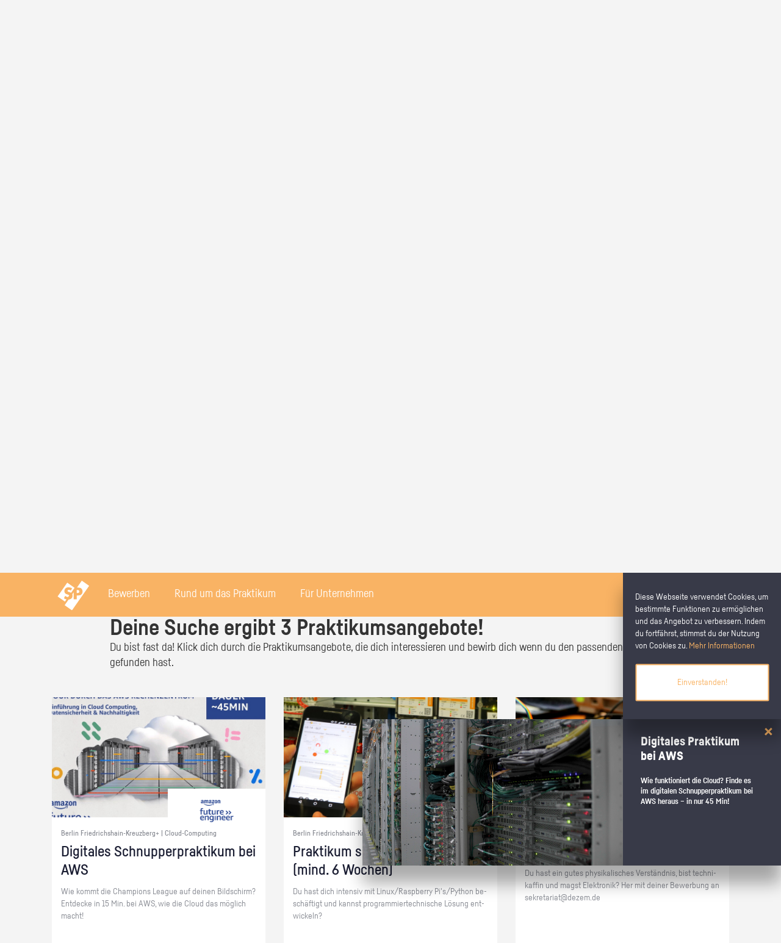

--- FILE ---
content_type: text/html; charset=UTF-8
request_url: https://www.xn--schlerpraktikum-1vb.de/praktikumsplatzsuche/Friedrichshain-Kreuzberg_Fremdsprachen-Uebersetzung
body_size: 36852
content:
<!DOCTYPE html PUBLIC "-//W3C//DTD XHTML 1.0 Strict//EN" "http://www.w3.org/TR/xhtml1/DTD/xhtml1-strict.dtd">

<!--[if lte IE 7 ]> <html xmlns="http://www.w3.org/1999/xhtml" xml:lang="de" lang="de" class="ie7"> <![endif]-->
<!--[if IE 8 ]> <html xmlns="http://www.w3.org/1999/xhtml" xml:lang="de" lang="de" class="ie8"> <![endif]-->
<!--[if IE 9 ]> <html xmlns="http://www.w3.org/1999/xhtml" xml:lang="de" lang="de" class="ie9"> <![endif]-->
<!--[if (gt IE 9)|!(IE)]><!--> <html xmlns="http://www.w3.org/1999/xhtml" xml:lang="de" lang="de"> <!--<![endif]-->

    <head>

        <meta http-equiv="content-type" content="text/html; charset=utf-8" />
        <meta name="viewport" content="width=device-width, initial-scale=1"/>


        <title>Praktikumsplatzsuche &mdash; Schülerpraktikum.de</title>

        <!-- webfont -->
                <!-- Einbindung des zentralen Stylesheets -->
                <link rel="stylesheet" href="/static/css/additional/jquery.tagit.css" type="text/css" />
<link rel="stylesheet" href="/static/css/swiper.min.css" type="text/css" />
<link rel="stylesheet" href="/static/css/croppie.css" type="text/css" />
<link rel="stylesheet" href="/static/css/bootstrap.css" type="text/css" />
<link rel="stylesheet" href="/static/css/tooltipster.bundle.css" type="text/css" />
<link rel="stylesheet" href="/static/css/new_style.css" type="text/css" />
<link rel="stylesheet" href="/static/css/video-js.min.css" type="text/css" />
<link rel="stylesheet" href="/static/css/fonts_googlefonts.css" type="text/css" />
<link rel="stylesheet" href="/static/css/fonts_mywebfonts.css" type="text/css" />

                <!-- Einbindung des IE-Anpassungsstylesheets -->
                <!--[if lte IE 8]><link href="/static/css/additional/ie_patches.css" rel="stylesheet" type="text/css" /><![endif]-->

                <script type="text/javascript" src="/static/js/jquery.min.js"></script>
                <script type="text/javascript" src="/static/js/jquery-ui.min.js"></script>

                <!-- Einbindung der Meta-Daten -->
                <meta http-equiv="content-language" content="de" />
                <meta http-equiv="imagetoolbar" content="no" />
                <meta http-equiv="X-UA-Compatible" content="IE=edge" />

                <meta name="description" content="" />
                <meta name="keywords" content="" />
                <meta name="robots" content="noindex" />

                <!-- Einbindung des Favicons -->
                <link rel="shortcut icon" href="/static/images/favicon.ico" />
                <link rel="apple-touch-icon" sizes="57x57" href="/static/images/ico_touch_iphone_57.png" />
                <link rel="apple-touch-icon" sizes="114x114" href="/static/images/ico_touch_iphone_114.png" />
                <link rel="apple-touch-icon" sizes="72x72" href="/static/images/ico_touch_ipad_72.png" />
                <link rel="apple-touch-icon" sizes="144x144" href="/static/images/ico_touch_ipad_144.png" />

                                </head>
                <body>

                            <div class="cookie_flyin_container clearfix jsb_ jsb_cookie_flyin">
            <div class="content">
                <span>Diese Webseite verwendet Cookies, um bestimmte Funktionen zu ermöglichen und das Angebot zu verbessern. Indem du fortfährst, stimmst du der Nutzung von Cookies zu. <a href="/rechtliches/datenschutz" title="Datenschutz">Mehr Informationen</a></span>
                <button class="btn button secondary">Einverstanden!</button>
            </div>
        </div>
                        
                    <!-- seitenlayout -->
                                        <div class="page_margins landing">
                        <!-- anfang: #header -->
                                <div id="header" class="site_header login jsb_ jsb_general_login" role="banner">
            <!-- Desktop Menu start -->
            <div class="main hidden-xs hidden-sm">
                <div class="row">
                    <div class="col-xs-12 text-left">

                        <a href="/" class="logo">
                            <img src="/static/images/logo-white.svg" />
                        </a>
                        <div class="navigation">
                            <!-- Bewerben -->
                            <div class="nav_block">
                                <div class="nav_link">
                                    <a href="#">Bewerben</a>
                                </div>
                                <div class="nav_bg"></div>
                                <div class="nav_powermenu">
                                    <div class="main">
                                        <div class="row">
                                                                                        <div class="col-xs-12 col-md-3">
                                                <h3>Weil es für den ersten Eindruck
                                                    nur eine Chance gibt –
                                                    unsere Bewerbungstipps.
                                                </h3>
                                                <p>Unsere Tipps und Tricks begleiten dich von der ersten Kontaktaufnahme bis zum Vorstellungsgespräch, damit deine Bewerbung zum Erfolg wird.</p>
                                                <a href="/bewerben" class="button primary text-center disable-select">Alle Bewerbungstipps</a>
                                            </div>
                                            <div class="col-xs-12 col-md-8 col-md-offset-1 grid power_nav_slider">
                                                <!-- Slider main container -->
                                                <div class="swiper-container power_nav_swiper_container">
                                                    <!-- Additional required wrapper -->
                                                    <div class="swiper-wrapper">
                                                        <div class="swiper-slide">        <div class="grid-item">
            <a class="grid-link disable-select" href="/bewerben/anruf">
                <div class="grid-header" style="background-image: url(/storage/images/2017/11/p1bvfagjefurm14sjdvd1gp71u3vn_3028.png);">
                </div>
                <div class="grid-content" class="">
                    <h3 class="grid-content-heading">Der Anruf vor der Bewerbung</h3>
                    <p>Mit einem gut vorbereiteten Anruf kannst du die Chance auf dein Wunsch-Praktikum erheblich steigern. Lerne von Nora, wann sich ein Anruf im Unternehmen lohnt, wie man sich vorbereitet und wie ein Vorab-Anruf abläuft.</p>
                    <p>
                                                    <span class="glyphicon glyphicon-chevron-right arrow"></span>
                                            </p>
                </div>
            </a>
        </div>
        </div><div class="swiper-slide">        <div class="grid-item">
            <a class="grid-link disable-select" href="/bewerben/bewerbungsanschreiben">
                <div class="grid-header" style="background-image: url(/storage/images/2018/4/p1ca8dntfd1uqe147c17cjpbj7d311_3898.jpg);">
                </div>
                <div class="grid-content" class="">
                    <h3 class="grid-content-heading">Das Bewerbungsanschreiben</h3>
                    <p>Dein Anschreiben ist das Erste, was Personalverantwortliche bei der Bewerbung von dir zu Gesicht bekommen. Erfahre hier, wie du mit ihm auf dich neugierig machst.</p>
                    <p>
                                                    <span class="glyphicon glyphicon-chevron-right arrow"></span>
                                            </p>
                </div>
            </a>
        </div>
        </div><div class="swiper-slide">        <div class="grid-item">
            <a class="grid-link disable-select" href="/bewerben/vorstellungsgespraech-vorbereiten">
                <div class="grid-header" style="background-image: url(/storage/images/2017/11/p1bv2g2dta14701llju001ecomc825_1308.jpg);">
                </div>
                <div class="grid-content" class="">
                    <h3 class="grid-content-heading">Das Vorstellungsgespräch vorbereiten</h3>
                    <p>Um im Vorstellungsgespräch zu überzeugen, ist eine intensive Vorbereitung ein absolutes Muss. Luca zeigt dir, wie du das angehen kannst.</p>
                    <p>
                                                    <span class="glyphicon glyphicon-chevron-right arrow"></span>
                                            </p>
                </div>
            </a>
        </div>
        </div><div class="swiper-slide">        <div class="grid-item">
            <a class="grid-link disable-select" href="/bewerben/kleidung-koerpersprache">
                <div class="grid-header" style="background-image: url(/storage/images/2017/11/p1buvvnm5d1bvtc1uoaj10te1jad9_1290.jpg);">
                </div>
                <div class="grid-content" class="">
                    <h3 class="grid-content-heading">Kleidung und Körpersprache im Vorstellungsgespräch</h3>
                    <p>Egal, ob du zum Vorstellungsgespräch gehst oder am ersten Arbeitstag deine Kolleg/innen kennenlernst – der erste Eindruck zählt! Lerne von Luca, wie du die passende Kleidung auswählst und wie du mit deiner Körpersprache überzeugen kannst.
</p>
                    <p>
                                                    <span class="glyphicon glyphicon-chevron-right arrow"></span>
                                            </p>
                </div>
            </a>
        </div>
        </div><div class="swiper-slide">        <div class="grid-item">
            <a class="grid-link disable-select" href="/bewerben/schwierige-fragen">
                <div class="grid-header" style="background-image: url(/storage/images/2017/11/p1buvvo9ncdonqd8ct218p71tacd_1292.jpg);">
                </div>
                <div class="grid-content" class="">
                    <h3 class="grid-content-heading">Schwierige Fragen im Vorstellungsgespräch</h3>
                    <p>Um den Stresstest zu bestehen, kommt es vor allem darauf an, cool zu bleiben. Lerne von Nora, welche schwierigen Fragen im Bewerbungsgespräch auftreten können und wie du die Herausforderung bewältigen kannst.</p>
                    <p>
                                                    <span class="glyphicon glyphicon-chevron-right arrow"></span>
                                            </p>
                </div>
            </a>
        </div>
        </div>                                                    </div>
                                                    <!-- If we need navigation buttons -->

                                                </div>
                                                <div class="swiper-button-prev swiper-button-prev-power-nav"></div>
                                                <div class="swiper-button-next swiper-button-next-power-nav"></div>
                                            </div>
                                        </div>
                                    </div>
                                </div>
                            </div>

                            <!-- Rund um das Praktikum -->
                            <div class="nav_block">
                                <div class="nav_link">
                                    <a href="#">Rund um das Praktikum</a>
                                </div>
                                <div class="nav_bg"></div>
                                <div class="nav_powermenu">
                                    <div class="main">
                                        <div class="row">
                                            <div class="col-xs-12 col-md-3">
                                                <h3>Weil du nach der Schule
                                                    noch was vor hast.
                                                </h3>
                                                <p>Wir zeigen dir, wie du das Beste aus deinem Schülerpraktikum herausholst und welche Möglichkeiten du noch hast, die Berufswelt kennenzulernen.</p>
                                                <a href="/rund_ums_praktikum" class="button primary text-center disable-select">Alle Themen</a>
                                            </div>
                                            <div class="col-xs-12 col-md-8 col-md-offset-1 grid power_nav_slider">
                                                <!-- Slider main container -->
                                                <div class="swiper-container power_nav_swiper_container">
                                                    <!-- Additional required wrapper -->
                                                    <div class="swiper-wrapper">
                                                        <div class="swiper-slide">        <div class="grid-item">
            <a class="grid-link disable-select" href="/praktikum-finden">
                <div class="grid-header" style="background-image: url(/storage/images/2017/11/p1bv2frnag1jehrph18q1u4u608v_1307.jpg);">
                </div>
                <div class="grid-content" class="">
                    <h3 class="grid-content-heading">Ein Praktikum finden</h3>
                    <p>Du willst ein Schülerpraktikum, das genau zu dir passt? Wir zeigen dir, wie du in 3 Schritten dein Schülerpraktikum findest.</p>
                    <p>
                                                    <span class="glyphicon glyphicon-chevron-right arrow"></span>
                                            </p>
                </div>
            </a>
        </div>
        </div><div class="swiper-slide">        <div class="grid-item">
            <a class="grid-link disable-select" href="/rund_ums_praktikum/kindergarten">
                <div class="grid-header" style="background-image: url(/storage/images/2018/4/p1ca8ea6esicpu4q180g1b7jqd437_3902.jpg);">
                </div>
                <div class="grid-content" class="">
                    <h3 class="grid-content-heading">Schülerpraktikum in der Kita</h3>
                    <p>Du denkst, bei einem Schülerpraktikum in der Kita geht es nur um spielen, basteln, anziehen? Von wegen…</p>
                    <p>
                                                    <span class="glyphicon glyphicon-chevron-right arrow"></span>
                                            </p>
                </div>
            </a>
        </div>
        </div><div class="swiper-slide">        <div class="grid-item">
            <a class="grid-link disable-select" href="/rund_ums_praktikum/polizei">
                <div class="grid-header" style="background-image: url(/storage/images/2018/1/p1c3vleru8k8s1dv8e9eih4qfb79_3351.jpg);">
                </div>
                <div class="grid-content" class="">
                    <h3 class="grid-content-heading">Schülerpraktikum bei der Polizei</h3>
                    <p>Du liebst es, dich für Sicherheit und Ordnung einzusetzen? Dann könnte ein Berufsweg als Polizist/in für dich das Richtige sein. Erlebe den Beruf in deinem Schülerpraktikum und die Polizei-Ausbildung schon heute in virtueller Realität!</p>
                    <p>
                                                    <span class="glyphicon glyphicon-chevron-right arrow"></span>
                                            </p>
                </div>
            </a>
        </div>
        </div><div class="swiper-slide">        <div class="grid-item">
            <a class="grid-link disable-select" href="/praktikumsbericht">
                <div class="grid-header" style="background-image: url(/storage/images/2017/11/p1buvttu7d7la1qvg14u6f7g170mh_1287.jpg);">
                </div>
                <div class="grid-content" class="">
                    <h3 class="grid-content-heading">Den Praktikumsbericht schreiben</h3>
                    <p>Erfahre, wie du deinen Praktikumsbericht schreibst und dabei wertvolle Erkenntnisse für deinen Berufsweg gewinnen kannst.</p>
                    <p>
                                                    <span class="glyphicon glyphicon-chevron-right arrow"></span>
                                            </p>
                </div>
            </a>
        </div>
        </div><div class="swiper-slide">        <div class="grid-item">
            <a class="grid-link disable-select" href="/berufsorientierung">
                <div class="grid-header" style="background-image: url(/storage/images/2017/11/p1bv2dr1dp1eb8b811dop1abf81011_1302.jpg);">
                </div>
                <div class="grid-content" class="">
                    <h3 class="grid-content-heading">Berufsorientierung in der Schule</h3>
                    <p>Alle reden von Berufsorientierung aber was ist das eigentlich? Erfahre, warum wir jeden Tag daran arbeiten, Berufsorientierung zu fördern und welche Möglichkeiten es vielleicht auch an deiner Schule gibt.</p>
                    <p>
                                                    <span class="glyphicon glyphicon-chevron-right arrow"></span>
                                            </p>
                </div>
            </a>
        </div>
        </div><div class="swiper-slide">        <div class="grid-item">
            <a class="grid-link disable-select" href="/girlsday-boysday">
                <div class="grid-header" style="background-image: url(/storage/images/2017/11/p1bv2esij97n61td1slfkpq79mp_1304.jpg);">
                </div>
                <div class="grid-content" class="">
                    <h3 class="grid-content-heading">Girls' Day und Boys' Day</h3>
                    <p>Beim Girls' Day oder Boys' day kannst du neue Perspektiven entdecken. </p>
                    <p>
                                                    <span class="glyphicon glyphicon-chevron-right arrow"></span>
                                            </p>
                </div>
            </a>
        </div>
        </div><div class="swiper-slide">        <div class="grid-item">
            <a class="grid-link disable-select" href="https://www.deinerstertag.de/beruf/hotelfachfrau-mann-accorhotels/">
                <div class="grid-header" style="background-image: url(/storage/images/2018/4/p1cb9vphsr51f11e4rrppg21f7u1b_3931.jpg);">
                </div>
                <div class="grid-content" class="">
                    <h3 class="grid-content-heading">Entdecke die Welt der Hotelfachleute in 360°und VR!</h3>
                    <p>Erlebe deinen ersten Tag als Hotelfachmann oder Hotelfachfrau jetzt in der 360-Grad-Welt auf deinerstertag.de.</p>
                    <p>
                                                    <span class="glyphicon glyphicon-chevron-right arrow"></span>
                                            </p>
                </div>
            </a>
        </div>
        </div><div class="swiper-slide">        <div class="grid-item">
            <a class="grid-link disable-select" href="/rund_ums_praktikum/eventmanagement">
                <div class="grid-header" style="background-image: url(/storage/images/2018/4/p1ca8eg038or7mt61g4t12h011v63_3904.jpg);">
                </div>
                <div class="grid-content" class="">
                    <h3 class="grid-content-heading">Schülerpraktikum im Eventmanagement</h3>
                    <p>Wie viel Eventmanagement wirklich mit Party machen zu tun hat, erfährst du in deinem Schülerpraktikum. Laurence hat schon mal für dich nachgesehen wie das aussehen könnte.</p>
                    <p>
                                                    <span class="glyphicon glyphicon-chevron-right arrow"></span>
                                            </p>
                </div>
            </a>
        </div>
        </div><div class="swiper-slide">        <div class="grid-item">
            <a class="grid-link disable-select" href="/rund_ums_praktikum/politik">
                <div class="grid-header" style="background-image: url(/storage/images/2018/4/p1caapf8q71ct58k0jiojqf1in417_3908.jpg);">
                </div>
                <div class="grid-content" class="">
                    <h3 class="grid-content-heading">Schülerpraktikum in der Politik</h3>
                    <p>Welche Aufgaben gibt es in der Politik und wie kann man Politikerin beziehungsweise Politiker werden? Finde in Erfahrungsberichten heraus wie ein Schülerpraktikum in der Politik abläuft.</p>
                    <p>
                                                    <span class="glyphicon glyphicon-chevron-right arrow"></span>
                                            </p>
                </div>
            </a>
        </div>
        </div><div class="swiper-slide">        <div class="grid-item">
            <a class="grid-link disable-select" href="/sommerferien">
                <div class="grid-header" style="background-image: url(/storage/images/2017/11/p1buvuj0sp19t1103turs425ufmt_1288.jpg);">
                </div>
                <div class="grid-content" class="">
                    <h3 class="grid-content-heading">Sommer, Sonne, Zeit für dich</h3>
                    <p>6 Wochen am Stück chillen? In den Sommerferien hast du Zeit für dich - auch eine gute Gelegenheit für deine berufliche Orientierung. </p>
                    <p>
                                                    <span class="glyphicon glyphicon-chevron-right arrow"></span>
                                            </p>
                </div>
            </a>
        </div>
        </div><div class="swiper-slide">        <div class="grid-item">
            <a class="grid-link disable-select" href="/rund_ums_praktikum/mechatroniker">
                <div class="grid-header" style="background-image: url(/storage/images/2018/4/p1cbp7vt6vil62r917no1ajp1il11f_3944.jpg);">
                </div>
                <div class="grid-content" class="">
                    <h3 class="grid-content-heading">Schülerpraktikum als Mechatroniker/in</h3>
                    <p>Im Schülerpraktikum als Mechatroniker/in bist du genau richtig wenn du schon immer gerne tüftelst. Kommen handwerkliche Berufe mit Maschinen, Anlagen und Werkzeugen für deinen Berufsweg in Frage, dann lerne Mechatroniker/innen bei ihrer Arbeit kennen.</p>
                    <p>
                                                    <span class="glyphicon glyphicon-chevron-right arrow"></span>
                                            </p>
                </div>
            </a>
        </div>
        </div>                                                    </div>
                                                    <!-- If we need navigation buttons -->

                                                </div>
                                                <div class="swiper-button-prev swiper-button-prev-power-nav"></div>
                                                <div class="swiper-button-next swiper-button-next-power-nav"></div>
                                            </div>
                                        </div>
                                    </div>
                                </div>
                            </div>

                            <!-- Für Unternehmen -->
                            <div class="nav_block">
                                <div class="nav_link">
                                    <a href="#">Für Unternehmen</a>
                                </div>
                                <div class="nav_bg"></div>
                                <div class="nav_powermenu">
                                    <div class="main">
                                        <div class="row">
                                            <div class="col-xs-12 col-md-3">
                                                <h3>
                                                    Gehen auch Sie den Königsweg der Fachkräftesicherung.
                                                </h3>
                                                <p>Mit einem Schülerpraktikum können Sie heute Ihre Nachwuchskräfte begeistern und so ein modernes und nachhaltiges Recruiting betreiben. Lernen Sie Ihre Möglichkeiten auf Deutschlands größter Plattform für Schülerpraktika kennen.</p>
                                                <a href="/unternehmen" class="button primary text-center disable-select">Mehr erfahren</a>
                                            </div>
                                            <div class="col-xs-12 col-md-6 col-md-offset-2">
                                                <div class="row row-eq-height">
                                                    <div class="col-xs-12 col-md-6 ">
                                                        <form class="login_form yform float_right clearfix" action="/anmelden" method="post">
    <fieldset>
        <legend class="hide">Login</legend>

        <div class="block">
            <div class="type-text">
                <label id="login_email_label" class="" for="login_email_input">Benutzername</label>
                <input id="login_email_input" class="text" name="login_email_input" type="text" size="15" aria-required="true" aria-labelledby="login_email_label" role="textbox" placeholder=" " />
            </div>

            <div class="type-text">
                <label id="login_password_label" class="" for="login_password_input">Passwort</label>
                <input id="login_password_input" class="text" name="login_password_input" type="password" size="15" aria-required="true" aria-labelledby="login_password_label" role="textbox" placeholder=" " />
            </div>
            <a class="forgot_password" href="/passwort-vergessen">Passwort vergessen?</a>
            
            <button id="login_submit" class="button primary login_btn" type="submit" title="Anmelden">Anmelden</button>
        </div>





    </fieldset>
</form>                                                    </div>
                                                    <div class="col-xs-12 col-md-6">
                                                        <h3>Jetzt kostenlos ein Schülerpraktikum anbieten</h3>
                                                        <p>Inserieren Sie Praktikumsplätze und erreichen Sie mit wenigen Klicks potenzielle Auszubildende und zukünftige Fachkräfte.</p>
                                                        <a href="/registrierung/eingabe" class="button primary text-center disable-select">Registrieren</a>
                                                    </div>
                                                </div>
                                            </div>
                                        </div>
                                    </div>
                                </div>
                            </div>
                        </div>
                                            </div>
                </div>
            </div>
            <!-- Desktop Menu end -->
            <!-- Mobile Menu start -->
            <div class="main visible-xs-block visible-sm-block">
                <div class="row mobile navigation">
                    <div class="nav_block col-xs-4 mobile_third">
                        <a href="#" class="mobile_link center-parent-vertical">
                            <span class="glyphicon glyphicon-menu-hamburger" aria-hidden="true"></span>
                        </a>
                        <div class="nav_bg"></div>
                        <div class="nav_powermenu left">
                            <div class="close_btn">
                                <button type="button" class="close" aria-label="Close"><span aria-hidden="true">&#10005;</span></button>
                            </div>
                            <div class="content">
                                <div class="row">
                                    <div class="col-xs-12 nav_powermenu_link">
                                        <a href="/" class="white">
                                            <h3>Startseite</h3>
                                            <p>Finde deinen Praktikumsplatz - entdecke die Berufswelt!</p>
                                        </a>
                                    </div>
                                    <hr>
                                    <div class="col-xs-12 nav_powermenu_link">
                                        <a href="/bewerben" class="white">
                                            <h3>Bewerben</h3>
                                            <p>Weil es für den ersten Eindruck nur eine Chance gibt – unsere Bewerbungstipps.</p>
                                        </a>
                                    </div>
                                    <hr>
                                    <div class="col-xs-12 nav_powermenu_link">
                                        <a href="/rund_ums_praktikum" class="white">
                                            <h3>Rund um das Praktikum</h3>
                                            <p>Weil du nach der Schule noch was vor hast.</p>
                                        </a>
                                    </div>
                                    <hr>
                                    <div class="col-xs-12 nav_powermenu_link">
                                        <a href="/unternehmen" class="white">
                                            <h3>Für Unternehmen</h3>
                                            <p>Jetzt kostenlos ein Schülerpraktikum anbieten</p>
                                        </a>
                                    </div>
                                </div>

                            </div>
                        </div>
                    </div>
                    <div class="col-xs-4 mobile_third">
                        <a href="/" class="mobile_link center-parent">
                            <img class="" src="/static/images/logo-white.svg" style="height:26px;" />
                        </a>
                    </div>
                    <div class="nav_block col-xs-4 mobile_third">
                                            </div>
                </div>
            </div>
            <!-- Mobile Menu end -->
            <!--<div class="navigation_bg transparent" style="display: none;"></div>-->
        </div>
        <script type="text/javascript">
            var header_swiper;
            $(document).ready(function() {
                $('.nav_block > .mobile_link, .nav_link, .nav_bg, .close_btn').click(togglePowerNav);

                header_swiper = new Swiper('.power_nav_swiper_container', {
                    // Optional parameters
                    direction: 'horizontal',
                    slidesPerView: 2.66666666,
                    loopedSlides: 4,
                    spaceBetween: 30,
                    loop: true,
                    observer: true,
                    observeParents: true,
                    // Navigation arrows
                    navigation: {
                        nextEl: '.swiper-button-next-power-nav',
                        prevEl: '.swiper-button-prev-power-nav',
                    },
                    onReachEnd: function(swpr) {
                        console.log('end', swpr);
                        //swpr.slideNext();
                    },
                });
                $(window).scroll(function() {
                    //closePowerNav();
                    if ($(window).scrollTop() == 0) {
                        $('#header').removeClass('sticky');
                    } else {
                        $('#header').addClass('sticky');
                    }
                });
                $(window).scroll();
            });

            function togglePowerNav() {
                var check = false;
                var nav = $(this).closest('.nav_block');
                var active = nav.parent().find('.nav_block.active');
                var timeout = (active.length > 0) ? 400 : 0;
                if (nav.hasClass('active')) {
                    check = true;
                }
                $('.nav_block').removeClass("active");
                $('body').removeClass('overlay_open').css('padding-right', '');
                setTimeout(function() {
                    if (!check) {
                        nav.addClass('active');
                        // fix body scrolling
                        if (window.innerWidth < 992) {
                            var sb_width = window.innerWidth - $('body').width();
                            $('body').addClass('overlay_open').css('padding-right', sb_width + 'px');
                        }
                    }
                }, timeout);
                return false;

            }

            function closePowerNav() {
                $('.nav_block.active').removeClass('active');
            }
        </script>
            <div class="container-fluid main_search" style=" margin-bottom: 0px; padding-bottom:60px; background-image: url(/static/images/stage_landingpage.jpg);">
            <div class="main">
                <div class="row">
                    <div class="col-xs-12 col-sm-12">
                        <h1 class="title">Dein digitales Schnupper&shy;praktikum bei Amazon</h1>
                    </div>
                    <div class="col-xs-12 col-sm-6">
                        <div class="h1" style="color: rgb(255,255,255);">Lerne AWS kennen</div>
                        <a class="button primary" style="text-align: center; max-width: 282px;" href="/amazon/rechenzentrum-tour">Los geht's</a>
                    </div>
                    <div class="col-xs-12 col-sm-6">
                        <div class="h1" style="color: rgb(255,255,255);">Erkunde das Logistik&shy;zentrum</div>
                        <a class="button primary" style="text-align: center; max-width: 282px;" href="/amazon/logistikzentrum-tour">Los geht's</a>
                    </div>
                </div>
            </div>
        </div>
            <div class="container-fluid main_search" style="background-color: #ffffff">
            <div class="main">
                <div class="row">
                    <div class="col-xs-12 col-sm-8 col-sm-offset-2">
                        <h2 class="grid-content-heading" style="color: #1a1d32">Wo suchst du dein Praktikum?</h2>
                    </div>
                    <div class="col-xs-12 col-sm-8 col-sm-offset-2">
                                <div class="jsb_ jsb_area_multiselect search_container ">
            <div class="overlay_bg " style="display: none;"></div>

            <div class="mainsearch_container">
                <div class="mainsearch_content">
                    <div class="aushangsuche_wrapper">
                        <div class="accordion_form_wrapper accordion_sibling">
                            <form class="aushangsuche yform" method="post" action="/praktikumsplatzsuche">
                                <fieldset>
                                                                                <div class="button_group">
                                                <button class="area_multiselect_button button header_search hidden-xs hidden-sm" data-type="region">
                                                    <span class="button-label">Finde Praktikumsplätze in deiner Region</span>
                                                </button>
                                                <button class="post_search_submit js_submit js_close header_search_submit hidden-xs hidden-sm" type="submit" title="Praktikum finden">
                                                </button>
                                            </div>
                                                                            <div class="type-select float_left">
                                        <select class="post_district_select select" name="district[]" multiple="multiple" style="display:none">
                                                                                            <optgroup label="Baden-Württemberg">
                                                                                                            <option value="40" >Alb-Donau-Kreis</option>
                                                                                                            <option value="54" >Baden-Baden</option>
                                                                                                            <option value="55" >Biberach</option>
                                                                                                            <option value="56" >Böblingen</option>
                                                                                                            <option value="57" >Bodenseekreis</option>
                                                                                                            <option value="58" >Breisgau-Hochschwarzwald</option>
                                                                                                            <option value="59" >Calw</option>
                                                                                                            <option value="60" >Emmendingen</option>
                                                                                                            <option value="61" >Enzkreis</option>
                                                                                                            <option value="62" >Esslingen</option>
                                                                                                            <option value="63" >Freiburg im Breisgau</option>
                                                                                                            <option value="64" >Freudenstadt</option>
                                                                                                            <option value="65" >Göppingen</option>
                                                                                                            <option value="66" >Heidelberg</option>
                                                                                                            <option value="67" >Heidenheim</option>
                                                                                                            <option value="68" >Heilbronn</option>
                                                                                                            <option value="69" >Hohenlohekreis</option>
                                                                                                            <option value="70" >Karlsruhe</option>
                                                                                                            <option value="71" >Konstanz</option>
                                                                                                            <option value="72" >Lörrach</option>
                                                                                                            <option value="73" >Ludwigsburg</option>
                                                                                                            <option value="74" >Main-Tauber-Kreis</option>
                                                                                                            <option value="75" >Mannheim</option>
                                                                                                            <option value="76" >Neckar-Odenwald-Kreis</option>
                                                                                                            <option value="77" >Ortenaukreis</option>
                                                                                                            <option value="78" >Ostalbkreis</option>
                                                                                                            <option value="79" >Pforzheim</option>
                                                                                                            <option value="80" >Rastatt</option>
                                                                                                            <option value="81" >Ravensburg</option>
                                                                                                            <option value="82" >Rems-Murr-Kreis</option>
                                                                                                            <option value="83" >Reutlingen</option>
                                                                                                            <option value="84" >Rhein-Neckar-Kreis</option>
                                                                                                            <option value="85" >Rottweil</option>
                                                                                                            <option value="86" >Schwäbisch Hall</option>
                                                                                                            <option value="87" >Schwarzwald-Baar-Kreis</option>
                                                                                                            <option value="88" >Sigmaringen</option>
                                                                                                            <option value="89" >Stuttgart</option>
                                                                                                            <option value="90" >Tübingen</option>
                                                                                                            <option value="91" >Tuttlingen</option>
                                                                                                            <option value="92" >Ulm</option>
                                                                                                            <option value="93" >Waldshut</option>
                                                                                                            <option value="94" >Zollernalbkreis</option>
                                                                                                    </optgroup>
                                                                                            <optgroup label="Bayern">
                                                                                                            <option value="41" >Aichach-Friedberg</option>
                                                                                                            <option value="95" >Altötting</option>
                                                                                                            <option value="96" >Amberg</option>
                                                                                                            <option value="97" >Amberg-Sulzbach</option>
                                                                                                            <option value="98" >Ansbach</option>
                                                                                                            <option value="99" >Aschaffenburg</option>
                                                                                                            <option value="100" >Augsburg</option>
                                                                                                            <option value="101" >Bad Kissingen</option>
                                                                                                            <option value="102" >Bad Tölz-Wolfratshausen</option>
                                                                                                            <option value="103" >Bamberg</option>
                                                                                                            <option value="104" >Bayreuth</option>
                                                                                                            <option value="105" >Berchtesgadener Land</option>
                                                                                                            <option value="106" >Cham</option>
                                                                                                            <option value="107" >Coburg</option>
                                                                                                            <option value="108" >Dachau</option>
                                                                                                            <option value="109" >Deggendorf</option>
                                                                                                            <option value="110" >Dillingen an der Donau</option>
                                                                                                            <option value="111" >Dingolfing-Landau</option>
                                                                                                            <option value="112" >Donau-Ries</option>
                                                                                                            <option value="113" >Ebersberg</option>
                                                                                                            <option value="114" >Eichstätt</option>
                                                                                                            <option value="115" >Erding</option>
                                                                                                            <option value="116" >Erlangen</option>
                                                                                                            <option value="117" >Erlangen-Höchstadt</option>
                                                                                                            <option value="118" >Forchheim</option>
                                                                                                            <option value="119" >Freising</option>
                                                                                                            <option value="120" >Freyung-Grafenau</option>
                                                                                                            <option value="121" >Fürstenfeldbruck</option>
                                                                                                            <option value="122" >Fürth</option>
                                                                                                            <option value="123" >Garmisch-Partenkirchen</option>
                                                                                                            <option value="124" >Günzburg</option>
                                                                                                            <option value="125" >Haßberge</option>
                                                                                                            <option value="126" >Hof</option>
                                                                                                            <option value="127" >Ingolstadt</option>
                                                                                                            <option value="128" >Kaufbeuren</option>
                                                                                                            <option value="129" >Kelheim</option>
                                                                                                            <option value="130" >Kempten (Allgäu)</option>
                                                                                                            <option value="131" >Kitzingen</option>
                                                                                                            <option value="132" >Kronach</option>
                                                                                                            <option value="133" >Kulmbach</option>
                                                                                                            <option value="134" >Landsberg am Lech</option>
                                                                                                            <option value="135" >Landshut</option>
                                                                                                            <option value="136" >Lichtenfels</option>
                                                                                                            <option value="137" >Lindau (Bodensee)</option>
                                                                                                            <option value="138" >Main-Spessart</option>
                                                                                                            <option value="139" >Memmingen</option>
                                                                                                            <option value="140" >Miesbach</option>
                                                                                                            <option value="141" >Miltenberg</option>
                                                                                                            <option value="142" >Mühldorf am Inn</option>
                                                                                                            <option value="143" >München</option>
                                                                                                            <option value="148" >Neu-Ulm</option>
                                                                                                            <option value="144" >Neuburg-Schrobenhausen</option>
                                                                                                            <option value="145" >Neumarkt in der Oberpfalz</option>
                                                                                                            <option value="146" >Neustadt an der Aisch-Bad Windsheim</option>
                                                                                                            <option value="147" >Neustadt an der Waldnaab</option>
                                                                                                            <option value="149" >Nürnberg</option>
                                                                                                            <option value="150" >Nürnberger Land</option>
                                                                                                            <option value="151" >Oberallgäu</option>
                                                                                                            <option value="152" >Ostallgäu</option>
                                                                                                            <option value="153" >Passau</option>
                                                                                                            <option value="154" >Pfaffenhofen an der Ilm</option>
                                                                                                            <option value="155" >Regen</option>
                                                                                                            <option value="156" >Regensburg</option>
                                                                                                            <option value="157" >Rhön-Grabfeld</option>
                                                                                                            <option value="158" >Rosenheim</option>
                                                                                                            <option value="159" >Roth</option>
                                                                                                            <option value="160" >Rottal-Inn</option>
                                                                                                            <option value="161" >Schwabach</option>
                                                                                                            <option value="162" >Schwandorf</option>
                                                                                                            <option value="163" >Schweinfurt</option>
                                                                                                            <option value="164" >Starnberg</option>
                                                                                                            <option value="165" >Straubing</option>
                                                                                                            <option value="166" >Straubing-Bogen</option>
                                                                                                            <option value="167" >Tirschenreuth</option>
                                                                                                            <option value="168" >Traunstein</option>
                                                                                                            <option value="169" >Unterallgäu</option>
                                                                                                            <option value="170" >Weiden in der Oberpfalz</option>
                                                                                                            <option value="171" >Weilheim-Schongau</option>
                                                                                                            <option value="172" >Weißenburg-Gunzenhausen</option>
                                                                                                            <option value="173" >Wunsiedel im Fichtelgebirge</option>
                                                                                                            <option value="174" >Würzburg</option>
                                                                                                    </optgroup>
                                                                                            <optgroup label="Berlin">
                                                                                                            <option value="7" >Charlottenburg-Wilmersdorf</option>
                                                                                                            <option value="5" selected="selected">Friedrichshain-Kreuzberg</option>
                                                                                                            <option value="17" >Lichtenberg</option>
                                                                                                            <option value="39" >Marzahn-Hellersdorf</option>
                                                                                                            <option value="1" >Mitte</option>
                                                                                                            <option value="14" >Neukölln</option>
                                                                                                            <option value="19" >Pankow</option>
                                                                                                            <option value="20" >Reinickendorf</option>
                                                                                                            <option value="8" >Spandau</option>
                                                                                                            <option value="12" >Steglitz-Zehlendorf</option>
                                                                                                            <option value="13" >Tempelhof-Schöneberg</option>
                                                                                                            <option value="15" >Treptow-Köpenick</option>
                                                                                                    </optgroup>
                                                                                            <optgroup label="Brandenburg">
                                                                                                            <option value="21" >Barnim</option>
                                                                                                            <option value="35" >Brandenburg an der Havel</option>
                                                                                                            <option value="36" >Cottbus</option>
                                                                                                            <option value="22" >Dahme-Spreewald </option>
                                                                                                            <option value="23" >Elbe-Elster </option>
                                                                                                            <option value="37" >Frankfurt (Oder)</option>
                                                                                                            <option value="24" >Havelland</option>
                                                                                                            <option value="25" >Märkisch-Oderland</option>
                                                                                                            <option value="26" >Oberhavel</option>
                                                                                                            <option value="27" >Oberspreewald-Lausitz</option>
                                                                                                            <option value="28" >Oder-Spree</option>
                                                                                                            <option value="29" >Ostprignitz-Ruppin</option>
                                                                                                            <option value="38" >Potsdam</option>
                                                                                                            <option value="30" >Potsdam-Mittelmark</option>
                                                                                                            <option value="31" >Prignitz</option>
                                                                                                            <option value="32" >Spree-Neiße</option>
                                                                                                            <option value="33" >Teltow-Fläming</option>
                                                                                                            <option value="34" >Uckermark</option>
                                                                                                    </optgroup>
                                                                                            <optgroup label="Bremen">
                                                                                                            <option value="42" >Bremen Mitte</option>
                                                                                                            <option value="175" >Bremen Nord</option>
                                                                                                            <option value="176" >Bremen Ost</option>
                                                                                                            <option value="177" >Bremen Süd</option>
                                                                                                            <option value="178" >Bremen West</option>
                                                                                                            <option value="179" >Bremerhaven</option>
                                                                                                    </optgroup>
                                                                                            <optgroup label="Hamburg">
                                                                                                            <option value="180" >Altona</option>
                                                                                                            <option value="184" >Bergedorf </option>
                                                                                                            <option value="181" >Eimsbüttel</option>
                                                                                                            <option value="43" >Hamburg-Mitte</option>
                                                                                                            <option value="182" >Hamburg-Nord </option>
                                                                                                            <option value="185" >Harburg </option>
                                                                                                            <option value="183" >Wandsbek </option>
                                                                                                    </optgroup>
                                                                                            <optgroup label="Hessen">
                                                                                                            <option value="44" >Bergstraße</option>
                                                                                                            <option value="186" >Darmstadt</option>
                                                                                                            <option value="187" >Darmstadt-Dieburg</option>
                                                                                                            <option value="188" >Frankfurt am Main</option>
                                                                                                            <option value="189" >Fulda</option>
                                                                                                            <option value="190" >Gießen</option>
                                                                                                            <option value="191" >Groß-Gerau</option>
                                                                                                            <option value="192" >Hersfeld-Rotenburg</option>
                                                                                                            <option value="193" >Hochtaunuskreis</option>
                                                                                                            <option value="194" >Kassel</option>
                                                                                                            <option value="195" >Lahn-Dill-Kreis</option>
                                                                                                            <option value="196" >Limburg-Weilburg</option>
                                                                                                            <option value="197" >Main-Kinzig-Kreis</option>
                                                                                                            <option value="198" >Main-Taunus-Kreis</option>
                                                                                                            <option value="199" >Marburg-Biedenkopf</option>
                                                                                                            <option value="200" >Odenwaldkreis</option>
                                                                                                            <option value="201" >Offenbach</option>
                                                                                                            <option value="202" >Offenbach am Main</option>
                                                                                                            <option value="203" >Rheingau-Taunus-Kreis</option>
                                                                                                            <option value="204" >Schwalm-Eder-Kreis</option>
                                                                                                            <option value="205" >Vogelsbergkreis</option>
                                                                                                            <option value="206" >Waldeck-Frankenberg</option>
                                                                                                            <option value="207" >Werra-Meißner-Kreis</option>
                                                                                                            <option value="208" >Wetteraukreis</option>
                                                                                                            <option value="209" >Wiesbaden</option>
                                                                                                    </optgroup>
                                                                                            <optgroup label="Mecklenburg-Vorpommern">
                                                                                                            <option value="45" >Ludwigslust-Parchim</option>
                                                                                                            <option value="210" >Mecklenburgische Seenplatte</option>
                                                                                                            <option value="211" >Nordwestmecklenburg</option>
                                                                                                            <option value="212" >Rostock</option>
                                                                                                            <option value="213" >Schwerin</option>
                                                                                                            <option value="214" >Vorpommern-Greifswald</option>
                                                                                                            <option value="215" >Vorpommern-Rügen</option>
                                                                                                    </optgroup>
                                                                                            <optgroup label="Niedersachsen">
                                                                                                            <option value="46" >Ammerland</option>
                                                                                                            <option value="216" >Aurich</option>
                                                                                                            <option value="217" >Braunschweig</option>
                                                                                                            <option value="218" >Celle</option>
                                                                                                            <option value="219" >Cloppenburg</option>
                                                                                                            <option value="220" >Cuxhaven</option>
                                                                                                            <option value="221" >Delmenhorst</option>
                                                                                                            <option value="222" >Diepholz</option>
                                                                                                            <option value="223" >Emden</option>
                                                                                                            <option value="224" >Emsland</option>
                                                                                                            <option value="225" >Friesland</option>
                                                                                                            <option value="226" >Gifhorn</option>
                                                                                                            <option value="227" >Goslar</option>
                                                                                                            <option value="228" >Göttingen</option>
                                                                                                            <option value="229" >Grafschaft Bentheim</option>
                                                                                                            <option value="230" >Hameln-Pyrmont</option>
                                                                                                            <option value="231" >Hannover</option>
                                                                                                            <option value="232" >Hannover, Region</option>
                                                                                                            <option value="233" >Harburg</option>
                                                                                                            <option value="234" >Heidekreis</option>
                                                                                                            <option value="235" >Helmstedt</option>
                                                                                                            <option value="236" >Hildesheim</option>
                                                                                                            <option value="237" >Holzminden</option>
                                                                                                            <option value="238" >Leer</option>
                                                                                                            <option value="239" >Lüchow-Dannenberg</option>
                                                                                                            <option value="240" >Lüneburg</option>
                                                                                                            <option value="241" >Nienburg/Weser</option>
                                                                                                            <option value="242" >Northeim</option>
                                                                                                            <option value="243" >Oldenburg</option>
                                                                                                            <option value="244" >Osnabrück</option>
                                                                                                            <option value="245" >Osterholz</option>
                                                                                                            <option value="246" >Osterode am Harz</option>
                                                                                                            <option value="247" >Peine</option>
                                                                                                            <option value="248" >Rotenburg (Wümme)</option>
                                                                                                            <option value="249" >Salzgitter</option>
                                                                                                            <option value="250" >Schaumburg</option>
                                                                                                            <option value="251" >Stade</option>
                                                                                                            <option value="252" >Uelzen</option>
                                                                                                            <option value="253" >Vechta</option>
                                                                                                            <option value="254" >Verden</option>
                                                                                                            <option value="255" >Wesermarsch</option>
                                                                                                            <option value="256" >Wilhelmshaven</option>
                                                                                                            <option value="257" >Wittmund</option>
                                                                                                            <option value="258" >Wolfenbüttel</option>
                                                                                                            <option value="259" >Wolfsburg</option>
                                                                                                    </optgroup>
                                                                                            <optgroup label="Nordrhein-Westfalen">
                                                                                                            <option value="47" >Aachen</option>
                                                                                                            <option value="260" >Bielefeld</option>
                                                                                                            <option value="261" >Bochum</option>
                                                                                                            <option value="262" >Bonn</option>
                                                                                                            <option value="263" >Borken</option>
                                                                                                            <option value="264" >Bottrop</option>
                                                                                                            <option value="265" >Coesfeld</option>
                                                                                                            <option value="266" >Dortmund</option>
                                                                                                            <option value="267" >Duisburg</option>
                                                                                                            <option value="268" >Düren</option>
                                                                                                            <option value="269" >Düsseldorf</option>
                                                                                                            <option value="270" >Ennepe-Ruhr-Kreis</option>
                                                                                                            <option value="271" >Essen</option>
                                                                                                            <option value="272" >Euskirchen</option>
                                                                                                            <option value="273" >Gelsenkirchen</option>
                                                                                                            <option value="274" >Gütersloh</option>
                                                                                                            <option value="275" >Hagen</option>
                                                                                                            <option value="276" >Hamm</option>
                                                                                                            <option value="277" >Heinsberg</option>
                                                                                                            <option value="278" >Herford</option>
                                                                                                            <option value="279" >Herne</option>
                                                                                                            <option value="280" >Hochsauerlandkreis</option>
                                                                                                            <option value="281" >Höxter</option>
                                                                                                            <option value="282" >Kleve</option>
                                                                                                            <option value="283" >Köln</option>
                                                                                                            <option value="284" >Krefeld</option>
                                                                                                            <option value="285" >Leverkusen</option>
                                                                                                            <option value="286" >Lippe</option>
                                                                                                            <option value="287" >Märkischer Kreis</option>
                                                                                                            <option value="288" >Mettmann</option>
                                                                                                            <option value="289" >Minden-Lübbecke</option>
                                                                                                            <option value="290" >Mönchengladbach</option>
                                                                                                            <option value="291" >Mülheim an der Ruhr</option>
                                                                                                            <option value="292" >Münster</option>
                                                                                                            <option value="293" >Oberbergischer Kreis</option>
                                                                                                            <option value="294" >Oberhausen</option>
                                                                                                            <option value="295" >Olpe</option>
                                                                                                            <option value="296" >Paderborn</option>
                                                                                                            <option value="297" >Recklinghausen</option>
                                                                                                            <option value="298" >Remscheid</option>
                                                                                                            <option value="299" >Rhein-Erft-Kreis</option>
                                                                                                            <option value="301" >Rhein-Kreis Neuss</option>
                                                                                                            <option value="302" >Rhein-Sieg-Kreis</option>
                                                                                                            <option value="300" >Rheinisch-Bergischer Kreis</option>
                                                                                                            <option value="303" >Siegen-Wittgenstein</option>
                                                                                                            <option value="304" >Soest</option>
                                                                                                            <option value="305" >Solingen</option>
                                                                                                            <option value="306" >Steinfurt</option>
                                                                                                            <option value="307" >Unna</option>
                                                                                                            <option value="308" >Viersen</option>
                                                                                                            <option value="309" >Warendorf</option>
                                                                                                            <option value="310" >Wesel</option>
                                                                                                            <option value="311" >Wuppertal</option>
                                                                                                    </optgroup>
                                                                                            <optgroup label="Rheinland-Pfalz">
                                                                                                            <option value="48" >Ahrweiler</option>
                                                                                                            <option value="312" >Altenkirchen (Westerwald)</option>
                                                                                                            <option value="313" >Alzey-Worms</option>
                                                                                                            <option value="314" >Bad Dürkheim</option>
                                                                                                            <option value="315" >Bad Kreuznach</option>
                                                                                                            <option value="316" >Bernkastel-Wittlich</option>
                                                                                                            <option value="317" >Birkenfeld</option>
                                                                                                            <option value="318" >Cochem-Zell</option>
                                                                                                            <option value="319" >Donnersbergkreis</option>
                                                                                                            <option value="320" >Eifelkreis Bitburg-Prüm</option>
                                                                                                            <option value="321" >Frankenthal (Pfalz)</option>
                                                                                                            <option value="322" >Germersheim</option>
                                                                                                            <option value="323" >Kaiserslautern</option>
                                                                                                            <option value="324" >Koblenz</option>
                                                                                                            <option value="325" >Kusel</option>
                                                                                                            <option value="326" >Landau in der Pfalz</option>
                                                                                                            <option value="327" >Ludwigshafen am Rhein</option>
                                                                                                            <option value="328" >Mainz</option>
                                                                                                            <option value="329" >Mainz-Bingen</option>
                                                                                                            <option value="330" >Mayen-Koblenz</option>
                                                                                                            <option value="331" >Neustadt an der Weinstraße</option>
                                                                                                            <option value="332" >Neuwied</option>
                                                                                                            <option value="333" >Pirmasens</option>
                                                                                                            <option value="334" >Rhein-Hunsrück-Kreis</option>
                                                                                                            <option value="335" >Rhein-Lahn-Kreis</option>
                                                                                                            <option value="336" >Rhein-Pfalz-Kreis</option>
                                                                                                            <option value="337" >Speyer</option>
                                                                                                            <option value="338" >Südliche Weinstraße</option>
                                                                                                            <option value="339" >Südwestpfalz</option>
                                                                                                            <option value="340" >Trier</option>
                                                                                                            <option value="341" >Trier-Saarburg</option>
                                                                                                            <option value="342" >Vulkaneifel</option>
                                                                                                            <option value="343" >Westerwaldkreis</option>
                                                                                                            <option value="344" >Worms</option>
                                                                                                            <option value="345" >Zweibrücken</option>
                                                                                                    </optgroup>
                                                                                            <optgroup label="Saarland">
                                                                                                            <option value="49" >Merzig-Wadern</option>
                                                                                                            <option value="346" >Neunkirchen</option>
                                                                                                            <option value="347" >Saarbrücken, Regionalverband</option>
                                                                                                            <option value="348" >Saarlouis</option>
                                                                                                            <option value="349" >Saarpfalz-Kreis</option>
                                                                                                            <option value="350" >St. Wendel</option>
                                                                                                    </optgroup>
                                                                                            <optgroup label="Sachsen">
                                                                                                            <option value="50" >Bautzen</option>
                                                                                                            <option value="351" >Chemnitz</option>
                                                                                                            <option value="352" >Dresden</option>
                                                                                                            <option value="353" >Erzgebirgskreis</option>
                                                                                                            <option value="354" >Görlitz</option>
                                                                                                            <option value="355" >Leipzig</option>
                                                                                                            <option value="356" >Meißen</option>
                                                                                                            <option value="357" >Mittelsachsen</option>
                                                                                                            <option value="358" >Nordsachsen</option>
                                                                                                            <option value="359" >Sächsische Schweiz-Osterzgebirge</option>
                                                                                                            <option value="360" >Vogtlandkreis</option>
                                                                                                            <option value="361" >Zwickau</option>
                                                                                                    </optgroup>
                                                                                            <optgroup label="Sachsen-Anhalt">
                                                                                                            <option value="51" >Altmarkkreis Salzwedel</option>
                                                                                                            <option value="362" >Anhalt-Bitterfeld</option>
                                                                                                            <option value="363" >Börde</option>
                                                                                                            <option value="364" >Burgenlandkreis</option>
                                                                                                            <option value="365" >Dessau-Roßlau</option>
                                                                                                            <option value="366" >Halle (Saale)</option>
                                                                                                            <option value="367" >Harz</option>
                                                                                                            <option value="368" >Jerichower Land</option>
                                                                                                            <option value="369" >Magdeburg</option>
                                                                                                            <option value="370" >Mansfeld-Südharz</option>
                                                                                                            <option value="371" >Saalekreis</option>
                                                                                                            <option value="372" >Salzlandkreis</option>
                                                                                                            <option value="373" >Stendal</option>
                                                                                                            <option value="374" >Wittenberg</option>
                                                                                                    </optgroup>
                                                                                            <optgroup label="Schleswig-Holstein">
                                                                                                            <option value="52" >Dithmarschen</option>
                                                                                                            <option value="375" >Flensburg</option>
                                                                                                            <option value="376" >Herzogtum Lauenburg</option>
                                                                                                            <option value="377" >Kiel</option>
                                                                                                            <option value="378" >Lübeck</option>
                                                                                                            <option value="379" >Neumünster</option>
                                                                                                            <option value="380" >Nordfriesland</option>
                                                                                                            <option value="381" >Ostholstein</option>
                                                                                                            <option value="382" >Pinneberg</option>
                                                                                                            <option value="383" >Plön</option>
                                                                                                            <option value="384" >Rendsburg-Eckernförde</option>
                                                                                                            <option value="385" >Schleswig-Flensburg</option>
                                                                                                            <option value="386" >Segeberg</option>
                                                                                                            <option value="387" >Steinburg</option>
                                                                                                            <option value="388" >Stormarn</option>
                                                                                                    </optgroup>
                                                                                            <optgroup label="Thüringen">
                                                                                                            <option value="53" >Altenburger Land</option>
                                                                                                            <option value="389" >Eichsfeld</option>
                                                                                                            <option value="390" >Eisenach</option>
                                                                                                            <option value="391" >Erfurt</option>
                                                                                                            <option value="392" >Gera</option>
                                                                                                            <option value="393" >Gotha</option>
                                                                                                            <option value="394" >Greiz</option>
                                                                                                            <option value="395" >Hildburghausen</option>
                                                                                                            <option value="396" >Ilm-Kreis</option>
                                                                                                            <option value="397" >Jena</option>
                                                                                                            <option value="398" >Kyffhäuserkreis</option>
                                                                                                            <option value="399" >Nordhausen</option>
                                                                                                            <option value="400" >Saale-Holzland-Kreis</option>
                                                                                                            <option value="401" >Saale-Orla-Kreis</option>
                                                                                                            <option value="402" >Saalfeld-Rudolstadt</option>
                                                                                                            <option value="403" >Schmalkalden-Meiningen</option>
                                                                                                            <option value="404" >Sömmerda</option>
                                                                                                            <option value="405" >Sonneberg</option>
                                                                                                            <option value="406" >Suhl</option>
                                                                                                            <option value="407" >Unstrut-Hainich-Kreis</option>
                                                                                                            <option value="408" >Wartburgkreis</option>
                                                                                                            <option value="409" >Weimar</option>
                                                                                                            <option value="410" >Weimarer Land</option>
                                                                                                    </optgroup>
                                                                                    </select>
                                        <select class="regionauswahl post_state_select4 button primary visible-xs-block visible-sm-block" style="display:none">
                                            <option value="">In welcher Region suchst du?</option>
                                                                                            <option value="3" >Baden-Württemberg</option>
                                                                                            <option value="4" >Bayern</option>
                                                                                            <option value="1" >Berlin</option>
                                                                                            <option value="2" >Brandenburg</option>
                                                                                            <option value="5" >Bremen</option>
                                                                                            <option value="6" >Hamburg</option>
                                                                                            <option value="7" >Hessen</option>
                                                                                            <option value="8" >Mecklenburg-Vorpommern</option>
                                                                                            <option value="9" >Niedersachsen</option>
                                                                                            <option value="10" >Nordrhein-Westfalen</option>
                                                                                            <option value="11" >Rheinland-Pfalz</option>
                                                                                            <option value="12" >Saarland</option>
                                                                                            <option value="13" >Sachsen</option>
                                                                                            <option value="14" >Sachsen-Anhalt</option>
                                                                                            <option value="15" >Schleswig-Holstein</option>
                                                                                            <option value="16" >Thüringen</option>
                                                                                    </select>
                                        <select class="post_district_select4 button primary hidden-md hidden-lg hidden" multiple="multiple" size="1">
                                            <option value="" disabled="disabled">Bitte Landkreis wählen</option>
                                        </select>
                                        <select class="post_district_data" style="display:none;" multiple="multiple" size="1">
                                            <option value="" disabled="disabled">Bitte Landkreis wählen</option>
                                                                                                                                                <option value="40">Alb-Donau-Kreis</option>
                                                                                                    <option value="54">Baden-Baden</option>
                                                                                                    <option value="55">Biberach</option>
                                                                                                    <option value="56">Böblingen</option>
                                                                                                    <option value="57">Bodenseekreis</option>
                                                                                                    <option value="58">Breisgau-Hochschwarzwald</option>
                                                                                                    <option value="59">Calw</option>
                                                                                                    <option value="60">Emmendingen</option>
                                                                                                    <option value="61">Enzkreis</option>
                                                                                                    <option value="62">Esslingen</option>
                                                                                                    <option value="63">Freiburg im Breisgau</option>
                                                                                                    <option value="64">Freudenstadt</option>
                                                                                                    <option value="65">Göppingen</option>
                                                                                                    <option value="66">Heidelberg</option>
                                                                                                    <option value="67">Heidenheim</option>
                                                                                                    <option value="68">Heilbronn</option>
                                                                                                    <option value="69">Hohenlohekreis</option>
                                                                                                    <option value="70">Karlsruhe</option>
                                                                                                    <option value="71">Konstanz</option>
                                                                                                    <option value="72">Lörrach</option>
                                                                                                    <option value="73">Ludwigsburg</option>
                                                                                                    <option value="74">Main-Tauber-Kreis</option>
                                                                                                    <option value="75">Mannheim</option>
                                                                                                    <option value="76">Neckar-Odenwald-Kreis</option>
                                                                                                    <option value="77">Ortenaukreis</option>
                                                                                                    <option value="78">Ostalbkreis</option>
                                                                                                    <option value="79">Pforzheim</option>
                                                                                                    <option value="80">Rastatt</option>
                                                                                                    <option value="81">Ravensburg</option>
                                                                                                    <option value="82">Rems-Murr-Kreis</option>
                                                                                                    <option value="83">Reutlingen</option>
                                                                                                    <option value="84">Rhein-Neckar-Kreis</option>
                                                                                                    <option value="85">Rottweil</option>
                                                                                                    <option value="86">Schwäbisch Hall</option>
                                                                                                    <option value="87">Schwarzwald-Baar-Kreis</option>
                                                                                                    <option value="88">Sigmaringen</option>
                                                                                                    <option value="89">Stuttgart</option>
                                                                                                    <option value="90">Tübingen</option>
                                                                                                    <option value="91">Tuttlingen</option>
                                                                                                    <option value="92">Ulm</option>
                                                                                                    <option value="93">Waldshut</option>
                                                                                                    <option value="94">Zollernalbkreis</option>
                                                                                                                                                                                                <option value="41">Aichach-Friedberg</option>
                                                                                                    <option value="95">Altötting</option>
                                                                                                    <option value="96">Amberg</option>
                                                                                                    <option value="97">Amberg-Sulzbach</option>
                                                                                                    <option value="98">Ansbach</option>
                                                                                                    <option value="99">Aschaffenburg</option>
                                                                                                    <option value="100">Augsburg</option>
                                                                                                    <option value="101">Bad Kissingen</option>
                                                                                                    <option value="102">Bad Tölz-Wolfratshausen</option>
                                                                                                    <option value="103">Bamberg</option>
                                                                                                    <option value="104">Bayreuth</option>
                                                                                                    <option value="105">Berchtesgadener Land</option>
                                                                                                    <option value="106">Cham</option>
                                                                                                    <option value="107">Coburg</option>
                                                                                                    <option value="108">Dachau</option>
                                                                                                    <option value="109">Deggendorf</option>
                                                                                                    <option value="110">Dillingen an der Donau</option>
                                                                                                    <option value="111">Dingolfing-Landau</option>
                                                                                                    <option value="112">Donau-Ries</option>
                                                                                                    <option value="113">Ebersberg</option>
                                                                                                    <option value="114">Eichstätt</option>
                                                                                                    <option value="115">Erding</option>
                                                                                                    <option value="116">Erlangen</option>
                                                                                                    <option value="117">Erlangen-Höchstadt</option>
                                                                                                    <option value="118">Forchheim</option>
                                                                                                    <option value="119">Freising</option>
                                                                                                    <option value="120">Freyung-Grafenau</option>
                                                                                                    <option value="121">Fürstenfeldbruck</option>
                                                                                                    <option value="122">Fürth</option>
                                                                                                    <option value="123">Garmisch-Partenkirchen</option>
                                                                                                    <option value="124">Günzburg</option>
                                                                                                    <option value="125">Haßberge</option>
                                                                                                    <option value="126">Hof</option>
                                                                                                    <option value="127">Ingolstadt</option>
                                                                                                    <option value="128">Kaufbeuren</option>
                                                                                                    <option value="129">Kelheim</option>
                                                                                                    <option value="130">Kempten (Allgäu)</option>
                                                                                                    <option value="131">Kitzingen</option>
                                                                                                    <option value="132">Kronach</option>
                                                                                                    <option value="133">Kulmbach</option>
                                                                                                    <option value="134">Landsberg am Lech</option>
                                                                                                    <option value="135">Landshut</option>
                                                                                                    <option value="136">Lichtenfels</option>
                                                                                                    <option value="137">Lindau (Bodensee)</option>
                                                                                                    <option value="138">Main-Spessart</option>
                                                                                                    <option value="139">Memmingen</option>
                                                                                                    <option value="140">Miesbach</option>
                                                                                                    <option value="141">Miltenberg</option>
                                                                                                    <option value="142">Mühldorf am Inn</option>
                                                                                                    <option value="143">München</option>
                                                                                                    <option value="148">Neu-Ulm</option>
                                                                                                    <option value="144">Neuburg-Schrobenhausen</option>
                                                                                                    <option value="145">Neumarkt in der Oberpfalz</option>
                                                                                                    <option value="146">Neustadt an der Aisch-Bad Windsheim</option>
                                                                                                    <option value="147">Neustadt an der Waldnaab</option>
                                                                                                    <option value="149">Nürnberg</option>
                                                                                                    <option value="150">Nürnberger Land</option>
                                                                                                    <option value="151">Oberallgäu</option>
                                                                                                    <option value="152">Ostallgäu</option>
                                                                                                    <option value="153">Passau</option>
                                                                                                    <option value="154">Pfaffenhofen an der Ilm</option>
                                                                                                    <option value="155">Regen</option>
                                                                                                    <option value="156">Regensburg</option>
                                                                                                    <option value="157">Rhön-Grabfeld</option>
                                                                                                    <option value="158">Rosenheim</option>
                                                                                                    <option value="159">Roth</option>
                                                                                                    <option value="160">Rottal-Inn</option>
                                                                                                    <option value="161">Schwabach</option>
                                                                                                    <option value="162">Schwandorf</option>
                                                                                                    <option value="163">Schweinfurt</option>
                                                                                                    <option value="164">Starnberg</option>
                                                                                                    <option value="165">Straubing</option>
                                                                                                    <option value="166">Straubing-Bogen</option>
                                                                                                    <option value="167">Tirschenreuth</option>
                                                                                                    <option value="168">Traunstein</option>
                                                                                                    <option value="169">Unterallgäu</option>
                                                                                                    <option value="170">Weiden in der Oberpfalz</option>
                                                                                                    <option value="171">Weilheim-Schongau</option>
                                                                                                    <option value="172">Weißenburg-Gunzenhausen</option>
                                                                                                    <option value="173">Wunsiedel im Fichtelgebirge</option>
                                                                                                    <option value="174">Würzburg</option>
                                                                                                                                                                                                <option value="7">Charlottenburg-Wilmersdorf</option>
                                                                                                    <option value="5">Friedrichshain-Kreuzberg</option>
                                                                                                    <option value="17">Lichtenberg</option>
                                                                                                    <option value="39">Marzahn-Hellersdorf</option>
                                                                                                    <option value="1">Mitte</option>
                                                                                                    <option value="14">Neukölln</option>
                                                                                                    <option value="19">Pankow</option>
                                                                                                    <option value="20">Reinickendorf</option>
                                                                                                    <option value="8">Spandau</option>
                                                                                                    <option value="12">Steglitz-Zehlendorf</option>
                                                                                                    <option value="13">Tempelhof-Schöneberg</option>
                                                                                                    <option value="15">Treptow-Köpenick</option>
                                                                                                                                                                                                <option value="21">Barnim</option>
                                                                                                    <option value="35">Brandenburg an der Havel</option>
                                                                                                    <option value="36">Cottbus</option>
                                                                                                    <option value="22">Dahme-Spreewald </option>
                                                                                                    <option value="23">Elbe-Elster </option>
                                                                                                    <option value="37">Frankfurt (Oder)</option>
                                                                                                    <option value="24">Havelland</option>
                                                                                                    <option value="25">Märkisch-Oderland</option>
                                                                                                    <option value="26">Oberhavel</option>
                                                                                                    <option value="27">Oberspreewald-Lausitz</option>
                                                                                                    <option value="28">Oder-Spree</option>
                                                                                                    <option value="29">Ostprignitz-Ruppin</option>
                                                                                                    <option value="38">Potsdam</option>
                                                                                                    <option value="30">Potsdam-Mittelmark</option>
                                                                                                    <option value="31">Prignitz</option>
                                                                                                    <option value="32">Spree-Neiße</option>
                                                                                                    <option value="33">Teltow-Fläming</option>
                                                                                                    <option value="34">Uckermark</option>
                                                                                                                                                                                                <option value="42">Bremen Mitte</option>
                                                                                                    <option value="175">Bremen Nord</option>
                                                                                                    <option value="176">Bremen Ost</option>
                                                                                                    <option value="177">Bremen Süd</option>
                                                                                                    <option value="178">Bremen West</option>
                                                                                                    <option value="179">Bremerhaven</option>
                                                                                                                                                                                                <option value="180">Altona</option>
                                                                                                    <option value="184">Bergedorf </option>
                                                                                                    <option value="181">Eimsbüttel</option>
                                                                                                    <option value="43">Hamburg-Mitte</option>
                                                                                                    <option value="182">Hamburg-Nord </option>
                                                                                                    <option value="185">Harburg </option>
                                                                                                    <option value="183">Wandsbek </option>
                                                                                                                                                                                                <option value="44">Bergstraße</option>
                                                                                                    <option value="186">Darmstadt</option>
                                                                                                    <option value="187">Darmstadt-Dieburg</option>
                                                                                                    <option value="188">Frankfurt am Main</option>
                                                                                                    <option value="189">Fulda</option>
                                                                                                    <option value="190">Gießen</option>
                                                                                                    <option value="191">Groß-Gerau</option>
                                                                                                    <option value="192">Hersfeld-Rotenburg</option>
                                                                                                    <option value="193">Hochtaunuskreis</option>
                                                                                                    <option value="194">Kassel</option>
                                                                                                    <option value="195">Lahn-Dill-Kreis</option>
                                                                                                    <option value="196">Limburg-Weilburg</option>
                                                                                                    <option value="197">Main-Kinzig-Kreis</option>
                                                                                                    <option value="198">Main-Taunus-Kreis</option>
                                                                                                    <option value="199">Marburg-Biedenkopf</option>
                                                                                                    <option value="200">Odenwaldkreis</option>
                                                                                                    <option value="201">Offenbach</option>
                                                                                                    <option value="202">Offenbach am Main</option>
                                                                                                    <option value="203">Rheingau-Taunus-Kreis</option>
                                                                                                    <option value="204">Schwalm-Eder-Kreis</option>
                                                                                                    <option value="205">Vogelsbergkreis</option>
                                                                                                    <option value="206">Waldeck-Frankenberg</option>
                                                                                                    <option value="207">Werra-Meißner-Kreis</option>
                                                                                                    <option value="208">Wetteraukreis</option>
                                                                                                    <option value="209">Wiesbaden</option>
                                                                                                                                                                                                <option value="45">Ludwigslust-Parchim</option>
                                                                                                    <option value="210">Mecklenburgische Seenplatte</option>
                                                                                                    <option value="211">Nordwestmecklenburg</option>
                                                                                                    <option value="212">Rostock</option>
                                                                                                    <option value="213">Schwerin</option>
                                                                                                    <option value="214">Vorpommern-Greifswald</option>
                                                                                                    <option value="215">Vorpommern-Rügen</option>
                                                                                                                                                                                                <option value="46">Ammerland</option>
                                                                                                    <option value="216">Aurich</option>
                                                                                                    <option value="217">Braunschweig</option>
                                                                                                    <option value="218">Celle</option>
                                                                                                    <option value="219">Cloppenburg</option>
                                                                                                    <option value="220">Cuxhaven</option>
                                                                                                    <option value="221">Delmenhorst</option>
                                                                                                    <option value="222">Diepholz</option>
                                                                                                    <option value="223">Emden</option>
                                                                                                    <option value="224">Emsland</option>
                                                                                                    <option value="225">Friesland</option>
                                                                                                    <option value="226">Gifhorn</option>
                                                                                                    <option value="227">Goslar</option>
                                                                                                    <option value="228">Göttingen</option>
                                                                                                    <option value="229">Grafschaft Bentheim</option>
                                                                                                    <option value="230">Hameln-Pyrmont</option>
                                                                                                    <option value="231">Hannover</option>
                                                                                                    <option value="232">Hannover, Region</option>
                                                                                                    <option value="233">Harburg</option>
                                                                                                    <option value="234">Heidekreis</option>
                                                                                                    <option value="235">Helmstedt</option>
                                                                                                    <option value="236">Hildesheim</option>
                                                                                                    <option value="237">Holzminden</option>
                                                                                                    <option value="238">Leer</option>
                                                                                                    <option value="239">Lüchow-Dannenberg</option>
                                                                                                    <option value="240">Lüneburg</option>
                                                                                                    <option value="241">Nienburg/Weser</option>
                                                                                                    <option value="242">Northeim</option>
                                                                                                    <option value="243">Oldenburg</option>
                                                                                                    <option value="244">Osnabrück</option>
                                                                                                    <option value="245">Osterholz</option>
                                                                                                    <option value="246">Osterode am Harz</option>
                                                                                                    <option value="247">Peine</option>
                                                                                                    <option value="248">Rotenburg (Wümme)</option>
                                                                                                    <option value="249">Salzgitter</option>
                                                                                                    <option value="250">Schaumburg</option>
                                                                                                    <option value="251">Stade</option>
                                                                                                    <option value="252">Uelzen</option>
                                                                                                    <option value="253">Vechta</option>
                                                                                                    <option value="254">Verden</option>
                                                                                                    <option value="255">Wesermarsch</option>
                                                                                                    <option value="256">Wilhelmshaven</option>
                                                                                                    <option value="257">Wittmund</option>
                                                                                                    <option value="258">Wolfenbüttel</option>
                                                                                                    <option value="259">Wolfsburg</option>
                                                                                                                                                                                                <option value="47">Aachen</option>
                                                                                                    <option value="260">Bielefeld</option>
                                                                                                    <option value="261">Bochum</option>
                                                                                                    <option value="262">Bonn</option>
                                                                                                    <option value="263">Borken</option>
                                                                                                    <option value="264">Bottrop</option>
                                                                                                    <option value="265">Coesfeld</option>
                                                                                                    <option value="266">Dortmund</option>
                                                                                                    <option value="267">Duisburg</option>
                                                                                                    <option value="268">Düren</option>
                                                                                                    <option value="269">Düsseldorf</option>
                                                                                                    <option value="270">Ennepe-Ruhr-Kreis</option>
                                                                                                    <option value="271">Essen</option>
                                                                                                    <option value="272">Euskirchen</option>
                                                                                                    <option value="273">Gelsenkirchen</option>
                                                                                                    <option value="274">Gütersloh</option>
                                                                                                    <option value="275">Hagen</option>
                                                                                                    <option value="276">Hamm</option>
                                                                                                    <option value="277">Heinsberg</option>
                                                                                                    <option value="278">Herford</option>
                                                                                                    <option value="279">Herne</option>
                                                                                                    <option value="280">Hochsauerlandkreis</option>
                                                                                                    <option value="281">Höxter</option>
                                                                                                    <option value="282">Kleve</option>
                                                                                                    <option value="283">Köln</option>
                                                                                                    <option value="284">Krefeld</option>
                                                                                                    <option value="285">Leverkusen</option>
                                                                                                    <option value="286">Lippe</option>
                                                                                                    <option value="287">Märkischer Kreis</option>
                                                                                                    <option value="288">Mettmann</option>
                                                                                                    <option value="289">Minden-Lübbecke</option>
                                                                                                    <option value="290">Mönchengladbach</option>
                                                                                                    <option value="291">Mülheim an der Ruhr</option>
                                                                                                    <option value="292">Münster</option>
                                                                                                    <option value="293">Oberbergischer Kreis</option>
                                                                                                    <option value="294">Oberhausen</option>
                                                                                                    <option value="295">Olpe</option>
                                                                                                    <option value="296">Paderborn</option>
                                                                                                    <option value="297">Recklinghausen</option>
                                                                                                    <option value="298">Remscheid</option>
                                                                                                    <option value="299">Rhein-Erft-Kreis</option>
                                                                                                    <option value="301">Rhein-Kreis Neuss</option>
                                                                                                    <option value="302">Rhein-Sieg-Kreis</option>
                                                                                                    <option value="300">Rheinisch-Bergischer Kreis</option>
                                                                                                    <option value="303">Siegen-Wittgenstein</option>
                                                                                                    <option value="304">Soest</option>
                                                                                                    <option value="305">Solingen</option>
                                                                                                    <option value="306">Steinfurt</option>
                                                                                                    <option value="307">Unna</option>
                                                                                                    <option value="308">Viersen</option>
                                                                                                    <option value="309">Warendorf</option>
                                                                                                    <option value="310">Wesel</option>
                                                                                                    <option value="311">Wuppertal</option>
                                                                                                                                                                                                <option value="48">Ahrweiler</option>
                                                                                                    <option value="312">Altenkirchen (Westerwald)</option>
                                                                                                    <option value="313">Alzey-Worms</option>
                                                                                                    <option value="314">Bad Dürkheim</option>
                                                                                                    <option value="315">Bad Kreuznach</option>
                                                                                                    <option value="316">Bernkastel-Wittlich</option>
                                                                                                    <option value="317">Birkenfeld</option>
                                                                                                    <option value="318">Cochem-Zell</option>
                                                                                                    <option value="319">Donnersbergkreis</option>
                                                                                                    <option value="320">Eifelkreis Bitburg-Prüm</option>
                                                                                                    <option value="321">Frankenthal (Pfalz)</option>
                                                                                                    <option value="322">Germersheim</option>
                                                                                                    <option value="323">Kaiserslautern</option>
                                                                                                    <option value="324">Koblenz</option>
                                                                                                    <option value="325">Kusel</option>
                                                                                                    <option value="326">Landau in der Pfalz</option>
                                                                                                    <option value="327">Ludwigshafen am Rhein</option>
                                                                                                    <option value="328">Mainz</option>
                                                                                                    <option value="329">Mainz-Bingen</option>
                                                                                                    <option value="330">Mayen-Koblenz</option>
                                                                                                    <option value="331">Neustadt an der Weinstraße</option>
                                                                                                    <option value="332">Neuwied</option>
                                                                                                    <option value="333">Pirmasens</option>
                                                                                                    <option value="334">Rhein-Hunsrück-Kreis</option>
                                                                                                    <option value="335">Rhein-Lahn-Kreis</option>
                                                                                                    <option value="336">Rhein-Pfalz-Kreis</option>
                                                                                                    <option value="337">Speyer</option>
                                                                                                    <option value="338">Südliche Weinstraße</option>
                                                                                                    <option value="339">Südwestpfalz</option>
                                                                                                    <option value="340">Trier</option>
                                                                                                    <option value="341">Trier-Saarburg</option>
                                                                                                    <option value="342">Vulkaneifel</option>
                                                                                                    <option value="343">Westerwaldkreis</option>
                                                                                                    <option value="344">Worms</option>
                                                                                                    <option value="345">Zweibrücken</option>
                                                                                                                                                                                                <option value="49">Merzig-Wadern</option>
                                                                                                    <option value="346">Neunkirchen</option>
                                                                                                    <option value="347">Saarbrücken, Regionalverband</option>
                                                                                                    <option value="348">Saarlouis</option>
                                                                                                    <option value="349">Saarpfalz-Kreis</option>
                                                                                                    <option value="350">St. Wendel</option>
                                                                                                                                                                                                <option value="50">Bautzen</option>
                                                                                                    <option value="351">Chemnitz</option>
                                                                                                    <option value="352">Dresden</option>
                                                                                                    <option value="353">Erzgebirgskreis</option>
                                                                                                    <option value="354">Görlitz</option>
                                                                                                    <option value="355">Leipzig</option>
                                                                                                    <option value="356">Meißen</option>
                                                                                                    <option value="357">Mittelsachsen</option>
                                                                                                    <option value="358">Nordsachsen</option>
                                                                                                    <option value="359">Sächsische Schweiz-Osterzgebirge</option>
                                                                                                    <option value="360">Vogtlandkreis</option>
                                                                                                    <option value="361">Zwickau</option>
                                                                                                                                                                                                <option value="51">Altmarkkreis Salzwedel</option>
                                                                                                    <option value="362">Anhalt-Bitterfeld</option>
                                                                                                    <option value="363">Börde</option>
                                                                                                    <option value="364">Burgenlandkreis</option>
                                                                                                    <option value="365">Dessau-Roßlau</option>
                                                                                                    <option value="366">Halle (Saale)</option>
                                                                                                    <option value="367">Harz</option>
                                                                                                    <option value="368">Jerichower Land</option>
                                                                                                    <option value="369">Magdeburg</option>
                                                                                                    <option value="370">Mansfeld-Südharz</option>
                                                                                                    <option value="371">Saalekreis</option>
                                                                                                    <option value="372">Salzlandkreis</option>
                                                                                                    <option value="373">Stendal</option>
                                                                                                    <option value="374">Wittenberg</option>
                                                                                                                                                                                                <option value="52">Dithmarschen</option>
                                                                                                    <option value="375">Flensburg</option>
                                                                                                    <option value="376">Herzogtum Lauenburg</option>
                                                                                                    <option value="377">Kiel</option>
                                                                                                    <option value="378">Lübeck</option>
                                                                                                    <option value="379">Neumünster</option>
                                                                                                    <option value="380">Nordfriesland</option>
                                                                                                    <option value="381">Ostholstein</option>
                                                                                                    <option value="382">Pinneberg</option>
                                                                                                    <option value="383">Plön</option>
                                                                                                    <option value="384">Rendsburg-Eckernförde</option>
                                                                                                    <option value="385">Schleswig-Flensburg</option>
                                                                                                    <option value="386">Segeberg</option>
                                                                                                    <option value="387">Steinburg</option>
                                                                                                    <option value="388">Stormarn</option>
                                                                                                                                                                                                <option value="53">Altenburger Land</option>
                                                                                                    <option value="389">Eichsfeld</option>
                                                                                                    <option value="390">Eisenach</option>
                                                                                                    <option value="391">Erfurt</option>
                                                                                                    <option value="392">Gera</option>
                                                                                                    <option value="393">Gotha</option>
                                                                                                    <option value="394">Greiz</option>
                                                                                                    <option value="395">Hildburghausen</option>
                                                                                                    <option value="396">Ilm-Kreis</option>
                                                                                                    <option value="397">Jena</option>
                                                                                                    <option value="398">Kyffhäuserkreis</option>
                                                                                                    <option value="399">Nordhausen</option>
                                                                                                    <option value="400">Saale-Holzland-Kreis</option>
                                                                                                    <option value="401">Saale-Orla-Kreis</option>
                                                                                                    <option value="402">Saalfeld-Rudolstadt</option>
                                                                                                    <option value="403">Schmalkalden-Meiningen</option>
                                                                                                    <option value="404">Sömmerda</option>
                                                                                                    <option value="405">Sonneberg</option>
                                                                                                    <option value="406">Suhl</option>
                                                                                                    <option value="407">Unstrut-Hainich-Kreis</option>
                                                                                                    <option value="408">Wartburgkreis</option>
                                                                                                    <option value="409">Weimar</option>
                                                                                                    <option value="410">Weimarer Land</option>
                                                                                                                                    </select>
                                        <input type="hidden" name="new_search" value="true" />
                                    </div>
                                                                            <div class="type-button visible-xs-block visible-sm-block">
                                            <button class="button primary text-center disable-select" type="submit">Suchen</button>
                                            <!--<button id="post_search_submit" class="js_submit js_close" type="submit" title="Praktikum finden"><span class="glyphicon glyphicon-search" aria-hidden="true"></span></button>-->
                                        </div>
                                                                        <div class="button_text hidden">Finde Praktikumsplätze in deiner Region</div>
                                </fieldset>
                            </form>
                        </div>
                        <div class="area_multiselect_accordion welcome filter" style="display:none;">
                            <div class="sector_multiselect_description">
                                <p>Wähle die Region für dein Praktikum</p>
                            </div>
                            <div class="area_multiselect_accordion_container">
                                                                    <h3>
                                        <div class="spr-checkbox">
                                            <input type="checkbox" class="state_3 state_checkbox" id="state_3_696f72156572f" name="state[3]" value="3" />
                                            <label class="checkbox_label" for="state_3_696f72156572f"></label>
                                            <span>Baden-Württemberg</span><span class="glyphicon glyphicon-chevron-down visible-lg-inline pull-right" aria-hidden="true"></span>
                                        </div>
                                    </h3>
                                    <div class="district_container">
                                        <ul class="districts_3">
                                                                                            <li>
                                                    <div class="spr-checkbox">
                                                        <input type="checkbox" id="district_40_696f72156572f" name="multiselect_post_district_select" class="district_checkbox" value="40" />
                                                        <label class="checkbox_label" for="district_40_696f72156572f"></label>
                                                        <span>Alb-Donau-Kreis</span>
                                                    </div>
                                                </li>
                                                                                            <li>
                                                    <div class="spr-checkbox">
                                                        <input type="checkbox" id="district_54_696f72156572f" name="multiselect_post_district_select" class="district_checkbox" value="54" />
                                                        <label class="checkbox_label" for="district_54_696f72156572f"></label>
                                                        <span>Baden-Baden</span>
                                                    </div>
                                                </li>
                                                                                            <li>
                                                    <div class="spr-checkbox">
                                                        <input type="checkbox" id="district_55_696f72156572f" name="multiselect_post_district_select" class="district_checkbox" value="55" />
                                                        <label class="checkbox_label" for="district_55_696f72156572f"></label>
                                                        <span>Biberach</span>
                                                    </div>
                                                </li>
                                                                                            <li>
                                                    <div class="spr-checkbox">
                                                        <input type="checkbox" id="district_56_696f72156572f" name="multiselect_post_district_select" class="district_checkbox" value="56" />
                                                        <label class="checkbox_label" for="district_56_696f72156572f"></label>
                                                        <span>Böblingen</span>
                                                    </div>
                                                </li>
                                                                                            <li>
                                                    <div class="spr-checkbox">
                                                        <input type="checkbox" id="district_57_696f72156572f" name="multiselect_post_district_select" class="district_checkbox" value="57" />
                                                        <label class="checkbox_label" for="district_57_696f72156572f"></label>
                                                        <span>Bodenseekreis</span>
                                                    </div>
                                                </li>
                                                                                            <li>
                                                    <div class="spr-checkbox">
                                                        <input type="checkbox" id="district_58_696f72156572f" name="multiselect_post_district_select" class="district_checkbox" value="58" />
                                                        <label class="checkbox_label" for="district_58_696f72156572f"></label>
                                                        <span>Breisgau-Hochschwarzwald</span>
                                                    </div>
                                                </li>
                                                                                            <li>
                                                    <div class="spr-checkbox">
                                                        <input type="checkbox" id="district_59_696f72156572f" name="multiselect_post_district_select" class="district_checkbox" value="59" />
                                                        <label class="checkbox_label" for="district_59_696f72156572f"></label>
                                                        <span>Calw</span>
                                                    </div>
                                                </li>
                                                                                            <li>
                                                    <div class="spr-checkbox">
                                                        <input type="checkbox" id="district_60_696f72156572f" name="multiselect_post_district_select" class="district_checkbox" value="60" />
                                                        <label class="checkbox_label" for="district_60_696f72156572f"></label>
                                                        <span>Emmendingen</span>
                                                    </div>
                                                </li>
                                                                                            <li>
                                                    <div class="spr-checkbox">
                                                        <input type="checkbox" id="district_61_696f72156572f" name="multiselect_post_district_select" class="district_checkbox" value="61" />
                                                        <label class="checkbox_label" for="district_61_696f72156572f"></label>
                                                        <span>Enzkreis</span>
                                                    </div>
                                                </li>
                                                                                            <li>
                                                    <div class="spr-checkbox">
                                                        <input type="checkbox" id="district_62_696f72156572f" name="multiselect_post_district_select" class="district_checkbox" value="62" />
                                                        <label class="checkbox_label" for="district_62_696f72156572f"></label>
                                                        <span>Esslingen</span>
                                                    </div>
                                                </li>
                                                                                            <li>
                                                    <div class="spr-checkbox">
                                                        <input type="checkbox" id="district_63_696f72156572f" name="multiselect_post_district_select" class="district_checkbox" value="63" />
                                                        <label class="checkbox_label" for="district_63_696f72156572f"></label>
                                                        <span>Freiburg im Breisgau</span>
                                                    </div>
                                                </li>
                                                                                            <li>
                                                    <div class="spr-checkbox">
                                                        <input type="checkbox" id="district_64_696f72156572f" name="multiselect_post_district_select" class="district_checkbox" value="64" />
                                                        <label class="checkbox_label" for="district_64_696f72156572f"></label>
                                                        <span>Freudenstadt</span>
                                                    </div>
                                                </li>
                                                                                            <li>
                                                    <div class="spr-checkbox">
                                                        <input type="checkbox" id="district_65_696f72156572f" name="multiselect_post_district_select" class="district_checkbox" value="65" />
                                                        <label class="checkbox_label" for="district_65_696f72156572f"></label>
                                                        <span>Göppingen</span>
                                                    </div>
                                                </li>
                                                                                            <li>
                                                    <div class="spr-checkbox">
                                                        <input type="checkbox" id="district_66_696f72156572f" name="multiselect_post_district_select" class="district_checkbox" value="66" />
                                                        <label class="checkbox_label" for="district_66_696f72156572f"></label>
                                                        <span>Heidelberg</span>
                                                    </div>
                                                </li>
                                                                                            <li>
                                                    <div class="spr-checkbox">
                                                        <input type="checkbox" id="district_67_696f72156572f" name="multiselect_post_district_select" class="district_checkbox" value="67" />
                                                        <label class="checkbox_label" for="district_67_696f72156572f"></label>
                                                        <span>Heidenheim</span>
                                                    </div>
                                                </li>
                                                                                            <li>
                                                    <div class="spr-checkbox">
                                                        <input type="checkbox" id="district_68_696f72156572f" name="multiselect_post_district_select" class="district_checkbox" value="68" />
                                                        <label class="checkbox_label" for="district_68_696f72156572f"></label>
                                                        <span>Heilbronn</span>
                                                    </div>
                                                </li>
                                                                                            <li>
                                                    <div class="spr-checkbox">
                                                        <input type="checkbox" id="district_69_696f72156572f" name="multiselect_post_district_select" class="district_checkbox" value="69" />
                                                        <label class="checkbox_label" for="district_69_696f72156572f"></label>
                                                        <span>Hohenlohekreis</span>
                                                    </div>
                                                </li>
                                                                                            <li>
                                                    <div class="spr-checkbox">
                                                        <input type="checkbox" id="district_70_696f72156572f" name="multiselect_post_district_select" class="district_checkbox" value="70" />
                                                        <label class="checkbox_label" for="district_70_696f72156572f"></label>
                                                        <span>Karlsruhe</span>
                                                    </div>
                                                </li>
                                                                                            <li>
                                                    <div class="spr-checkbox">
                                                        <input type="checkbox" id="district_71_696f72156572f" name="multiselect_post_district_select" class="district_checkbox" value="71" />
                                                        <label class="checkbox_label" for="district_71_696f72156572f"></label>
                                                        <span>Konstanz</span>
                                                    </div>
                                                </li>
                                                                                            <li>
                                                    <div class="spr-checkbox">
                                                        <input type="checkbox" id="district_72_696f72156572f" name="multiselect_post_district_select" class="district_checkbox" value="72" />
                                                        <label class="checkbox_label" for="district_72_696f72156572f"></label>
                                                        <span>Lörrach</span>
                                                    </div>
                                                </li>
                                                                                            <li>
                                                    <div class="spr-checkbox">
                                                        <input type="checkbox" id="district_73_696f72156572f" name="multiselect_post_district_select" class="district_checkbox" value="73" />
                                                        <label class="checkbox_label" for="district_73_696f72156572f"></label>
                                                        <span>Ludwigsburg</span>
                                                    </div>
                                                </li>
                                                                                            <li>
                                                    <div class="spr-checkbox">
                                                        <input type="checkbox" id="district_74_696f72156572f" name="multiselect_post_district_select" class="district_checkbox" value="74" />
                                                        <label class="checkbox_label" for="district_74_696f72156572f"></label>
                                                        <span>Main-Tauber-Kreis</span>
                                                    </div>
                                                </li>
                                                                                            <li>
                                                    <div class="spr-checkbox">
                                                        <input type="checkbox" id="district_75_696f72156572f" name="multiselect_post_district_select" class="district_checkbox" value="75" />
                                                        <label class="checkbox_label" for="district_75_696f72156572f"></label>
                                                        <span>Mannheim</span>
                                                    </div>
                                                </li>
                                                                                            <li>
                                                    <div class="spr-checkbox">
                                                        <input type="checkbox" id="district_76_696f72156572f" name="multiselect_post_district_select" class="district_checkbox" value="76" />
                                                        <label class="checkbox_label" for="district_76_696f72156572f"></label>
                                                        <span>Neckar-Odenwald-Kreis</span>
                                                    </div>
                                                </li>
                                                                                            <li>
                                                    <div class="spr-checkbox">
                                                        <input type="checkbox" id="district_77_696f72156572f" name="multiselect_post_district_select" class="district_checkbox" value="77" />
                                                        <label class="checkbox_label" for="district_77_696f72156572f"></label>
                                                        <span>Ortenaukreis</span>
                                                    </div>
                                                </li>
                                                                                            <li>
                                                    <div class="spr-checkbox">
                                                        <input type="checkbox" id="district_78_696f72156572f" name="multiselect_post_district_select" class="district_checkbox" value="78" />
                                                        <label class="checkbox_label" for="district_78_696f72156572f"></label>
                                                        <span>Ostalbkreis</span>
                                                    </div>
                                                </li>
                                                                                            <li>
                                                    <div class="spr-checkbox">
                                                        <input type="checkbox" id="district_79_696f72156572f" name="multiselect_post_district_select" class="district_checkbox" value="79" />
                                                        <label class="checkbox_label" for="district_79_696f72156572f"></label>
                                                        <span>Pforzheim</span>
                                                    </div>
                                                </li>
                                                                                            <li>
                                                    <div class="spr-checkbox">
                                                        <input type="checkbox" id="district_80_696f72156572f" name="multiselect_post_district_select" class="district_checkbox" value="80" />
                                                        <label class="checkbox_label" for="district_80_696f72156572f"></label>
                                                        <span>Rastatt</span>
                                                    </div>
                                                </li>
                                                                                            <li>
                                                    <div class="spr-checkbox">
                                                        <input type="checkbox" id="district_81_696f72156572f" name="multiselect_post_district_select" class="district_checkbox" value="81" />
                                                        <label class="checkbox_label" for="district_81_696f72156572f"></label>
                                                        <span>Ravensburg</span>
                                                    </div>
                                                </li>
                                                                                            <li>
                                                    <div class="spr-checkbox">
                                                        <input type="checkbox" id="district_82_696f72156572f" name="multiselect_post_district_select" class="district_checkbox" value="82" />
                                                        <label class="checkbox_label" for="district_82_696f72156572f"></label>
                                                        <span>Rems-Murr-Kreis</span>
                                                    </div>
                                                </li>
                                                                                            <li>
                                                    <div class="spr-checkbox">
                                                        <input type="checkbox" id="district_83_696f72156572f" name="multiselect_post_district_select" class="district_checkbox" value="83" />
                                                        <label class="checkbox_label" for="district_83_696f72156572f"></label>
                                                        <span>Reutlingen</span>
                                                    </div>
                                                </li>
                                                                                            <li>
                                                    <div class="spr-checkbox">
                                                        <input type="checkbox" id="district_84_696f72156572f" name="multiselect_post_district_select" class="district_checkbox" value="84" />
                                                        <label class="checkbox_label" for="district_84_696f72156572f"></label>
                                                        <span>Rhein-Neckar-Kreis</span>
                                                    </div>
                                                </li>
                                                                                            <li>
                                                    <div class="spr-checkbox">
                                                        <input type="checkbox" id="district_85_696f72156572f" name="multiselect_post_district_select" class="district_checkbox" value="85" />
                                                        <label class="checkbox_label" for="district_85_696f72156572f"></label>
                                                        <span>Rottweil</span>
                                                    </div>
                                                </li>
                                                                                            <li>
                                                    <div class="spr-checkbox">
                                                        <input type="checkbox" id="district_86_696f72156572f" name="multiselect_post_district_select" class="district_checkbox" value="86" />
                                                        <label class="checkbox_label" for="district_86_696f72156572f"></label>
                                                        <span>Schwäbisch Hall</span>
                                                    </div>
                                                </li>
                                                                                            <li>
                                                    <div class="spr-checkbox">
                                                        <input type="checkbox" id="district_87_696f72156572f" name="multiselect_post_district_select" class="district_checkbox" value="87" />
                                                        <label class="checkbox_label" for="district_87_696f72156572f"></label>
                                                        <span>Schwarzwald-Baar-Kreis</span>
                                                    </div>
                                                </li>
                                                                                            <li>
                                                    <div class="spr-checkbox">
                                                        <input type="checkbox" id="district_88_696f72156572f" name="multiselect_post_district_select" class="district_checkbox" value="88" />
                                                        <label class="checkbox_label" for="district_88_696f72156572f"></label>
                                                        <span>Sigmaringen</span>
                                                    </div>
                                                </li>
                                                                                            <li>
                                                    <div class="spr-checkbox">
                                                        <input type="checkbox" id="district_89_696f72156572f" name="multiselect_post_district_select" class="district_checkbox" value="89" />
                                                        <label class="checkbox_label" for="district_89_696f72156572f"></label>
                                                        <span>Stuttgart</span>
                                                    </div>
                                                </li>
                                                                                            <li>
                                                    <div class="spr-checkbox">
                                                        <input type="checkbox" id="district_90_696f72156572f" name="multiselect_post_district_select" class="district_checkbox" value="90" />
                                                        <label class="checkbox_label" for="district_90_696f72156572f"></label>
                                                        <span>Tübingen</span>
                                                    </div>
                                                </li>
                                                                                            <li>
                                                    <div class="spr-checkbox">
                                                        <input type="checkbox" id="district_91_696f72156572f" name="multiselect_post_district_select" class="district_checkbox" value="91" />
                                                        <label class="checkbox_label" for="district_91_696f72156572f"></label>
                                                        <span>Tuttlingen</span>
                                                    </div>
                                                </li>
                                                                                            <li>
                                                    <div class="spr-checkbox">
                                                        <input type="checkbox" id="district_92_696f72156572f" name="multiselect_post_district_select" class="district_checkbox" value="92" />
                                                        <label class="checkbox_label" for="district_92_696f72156572f"></label>
                                                        <span>Ulm</span>
                                                    </div>
                                                </li>
                                                                                            <li>
                                                    <div class="spr-checkbox">
                                                        <input type="checkbox" id="district_93_696f72156572f" name="multiselect_post_district_select" class="district_checkbox" value="93" />
                                                        <label class="checkbox_label" for="district_93_696f72156572f"></label>
                                                        <span>Waldshut</span>
                                                    </div>
                                                </li>
                                                                                            <li>
                                                    <div class="spr-checkbox">
                                                        <input type="checkbox" id="district_94_696f72156572f" name="multiselect_post_district_select" class="district_checkbox" value="94" />
                                                        <label class="checkbox_label" for="district_94_696f72156572f"></label>
                                                        <span>Zollernalbkreis</span>
                                                    </div>
                                                </li>
                                                                                    </ul>
                                    </div>
                                                                    <h3>
                                        <div class="spr-checkbox">
                                            <input type="checkbox" class="state_4 state_checkbox" id="state_4_696f72156572f" name="state[4]" value="4" />
                                            <label class="checkbox_label" for="state_4_696f72156572f"></label>
                                            <span>Bayern</span><span class="glyphicon glyphicon-chevron-down visible-lg-inline pull-right" aria-hidden="true"></span>
                                        </div>
                                    </h3>
                                    <div class="district_container">
                                        <ul class="districts_4">
                                                                                            <li>
                                                    <div class="spr-checkbox">
                                                        <input type="checkbox" id="district_41_696f72156572f" name="multiselect_post_district_select" class="district_checkbox" value="41" />
                                                        <label class="checkbox_label" for="district_41_696f72156572f"></label>
                                                        <span>Aichach-Friedberg</span>
                                                    </div>
                                                </li>
                                                                                            <li>
                                                    <div class="spr-checkbox">
                                                        <input type="checkbox" id="district_95_696f72156572f" name="multiselect_post_district_select" class="district_checkbox" value="95" />
                                                        <label class="checkbox_label" for="district_95_696f72156572f"></label>
                                                        <span>Altötting</span>
                                                    </div>
                                                </li>
                                                                                            <li>
                                                    <div class="spr-checkbox">
                                                        <input type="checkbox" id="district_96_696f72156572f" name="multiselect_post_district_select" class="district_checkbox" value="96" />
                                                        <label class="checkbox_label" for="district_96_696f72156572f"></label>
                                                        <span>Amberg</span>
                                                    </div>
                                                </li>
                                                                                            <li>
                                                    <div class="spr-checkbox">
                                                        <input type="checkbox" id="district_97_696f72156572f" name="multiselect_post_district_select" class="district_checkbox" value="97" />
                                                        <label class="checkbox_label" for="district_97_696f72156572f"></label>
                                                        <span>Amberg-Sulzbach</span>
                                                    </div>
                                                </li>
                                                                                            <li>
                                                    <div class="spr-checkbox">
                                                        <input type="checkbox" id="district_98_696f72156572f" name="multiselect_post_district_select" class="district_checkbox" value="98" />
                                                        <label class="checkbox_label" for="district_98_696f72156572f"></label>
                                                        <span>Ansbach</span>
                                                    </div>
                                                </li>
                                                                                            <li>
                                                    <div class="spr-checkbox">
                                                        <input type="checkbox" id="district_99_696f72156572f" name="multiselect_post_district_select" class="district_checkbox" value="99" />
                                                        <label class="checkbox_label" for="district_99_696f72156572f"></label>
                                                        <span>Aschaffenburg</span>
                                                    </div>
                                                </li>
                                                                                            <li>
                                                    <div class="spr-checkbox">
                                                        <input type="checkbox" id="district_100_696f72156572f" name="multiselect_post_district_select" class="district_checkbox" value="100" />
                                                        <label class="checkbox_label" for="district_100_696f72156572f"></label>
                                                        <span>Augsburg</span>
                                                    </div>
                                                </li>
                                                                                            <li>
                                                    <div class="spr-checkbox">
                                                        <input type="checkbox" id="district_101_696f72156572f" name="multiselect_post_district_select" class="district_checkbox" value="101" />
                                                        <label class="checkbox_label" for="district_101_696f72156572f"></label>
                                                        <span>Bad Kissingen</span>
                                                    </div>
                                                </li>
                                                                                            <li>
                                                    <div class="spr-checkbox">
                                                        <input type="checkbox" id="district_102_696f72156572f" name="multiselect_post_district_select" class="district_checkbox" value="102" />
                                                        <label class="checkbox_label" for="district_102_696f72156572f"></label>
                                                        <span>Bad Tölz-Wolfratshausen</span>
                                                    </div>
                                                </li>
                                                                                            <li>
                                                    <div class="spr-checkbox">
                                                        <input type="checkbox" id="district_103_696f72156572f" name="multiselect_post_district_select" class="district_checkbox" value="103" />
                                                        <label class="checkbox_label" for="district_103_696f72156572f"></label>
                                                        <span>Bamberg</span>
                                                    </div>
                                                </li>
                                                                                            <li>
                                                    <div class="spr-checkbox">
                                                        <input type="checkbox" id="district_104_696f72156572f" name="multiselect_post_district_select" class="district_checkbox" value="104" />
                                                        <label class="checkbox_label" for="district_104_696f72156572f"></label>
                                                        <span>Bayreuth</span>
                                                    </div>
                                                </li>
                                                                                            <li>
                                                    <div class="spr-checkbox">
                                                        <input type="checkbox" id="district_105_696f72156572f" name="multiselect_post_district_select" class="district_checkbox" value="105" />
                                                        <label class="checkbox_label" for="district_105_696f72156572f"></label>
                                                        <span>Berchtesgadener Land</span>
                                                    </div>
                                                </li>
                                                                                            <li>
                                                    <div class="spr-checkbox">
                                                        <input type="checkbox" id="district_106_696f72156572f" name="multiselect_post_district_select" class="district_checkbox" value="106" />
                                                        <label class="checkbox_label" for="district_106_696f72156572f"></label>
                                                        <span>Cham</span>
                                                    </div>
                                                </li>
                                                                                            <li>
                                                    <div class="spr-checkbox">
                                                        <input type="checkbox" id="district_107_696f72156572f" name="multiselect_post_district_select" class="district_checkbox" value="107" />
                                                        <label class="checkbox_label" for="district_107_696f72156572f"></label>
                                                        <span>Coburg</span>
                                                    </div>
                                                </li>
                                                                                            <li>
                                                    <div class="spr-checkbox">
                                                        <input type="checkbox" id="district_108_696f72156572f" name="multiselect_post_district_select" class="district_checkbox" value="108" />
                                                        <label class="checkbox_label" for="district_108_696f72156572f"></label>
                                                        <span>Dachau</span>
                                                    </div>
                                                </li>
                                                                                            <li>
                                                    <div class="spr-checkbox">
                                                        <input type="checkbox" id="district_109_696f72156572f" name="multiselect_post_district_select" class="district_checkbox" value="109" />
                                                        <label class="checkbox_label" for="district_109_696f72156572f"></label>
                                                        <span>Deggendorf</span>
                                                    </div>
                                                </li>
                                                                                            <li>
                                                    <div class="spr-checkbox">
                                                        <input type="checkbox" id="district_110_696f72156572f" name="multiselect_post_district_select" class="district_checkbox" value="110" />
                                                        <label class="checkbox_label" for="district_110_696f72156572f"></label>
                                                        <span>Dillingen an der Donau</span>
                                                    </div>
                                                </li>
                                                                                            <li>
                                                    <div class="spr-checkbox">
                                                        <input type="checkbox" id="district_111_696f72156572f" name="multiselect_post_district_select" class="district_checkbox" value="111" />
                                                        <label class="checkbox_label" for="district_111_696f72156572f"></label>
                                                        <span>Dingolfing-Landau</span>
                                                    </div>
                                                </li>
                                                                                            <li>
                                                    <div class="spr-checkbox">
                                                        <input type="checkbox" id="district_112_696f72156572f" name="multiselect_post_district_select" class="district_checkbox" value="112" />
                                                        <label class="checkbox_label" for="district_112_696f72156572f"></label>
                                                        <span>Donau-Ries</span>
                                                    </div>
                                                </li>
                                                                                            <li>
                                                    <div class="spr-checkbox">
                                                        <input type="checkbox" id="district_113_696f72156572f" name="multiselect_post_district_select" class="district_checkbox" value="113" />
                                                        <label class="checkbox_label" for="district_113_696f72156572f"></label>
                                                        <span>Ebersberg</span>
                                                    </div>
                                                </li>
                                                                                            <li>
                                                    <div class="spr-checkbox">
                                                        <input type="checkbox" id="district_114_696f72156572f" name="multiselect_post_district_select" class="district_checkbox" value="114" />
                                                        <label class="checkbox_label" for="district_114_696f72156572f"></label>
                                                        <span>Eichstätt</span>
                                                    </div>
                                                </li>
                                                                                            <li>
                                                    <div class="spr-checkbox">
                                                        <input type="checkbox" id="district_115_696f72156572f" name="multiselect_post_district_select" class="district_checkbox" value="115" />
                                                        <label class="checkbox_label" for="district_115_696f72156572f"></label>
                                                        <span>Erding</span>
                                                    </div>
                                                </li>
                                                                                            <li>
                                                    <div class="spr-checkbox">
                                                        <input type="checkbox" id="district_116_696f72156572f" name="multiselect_post_district_select" class="district_checkbox" value="116" />
                                                        <label class="checkbox_label" for="district_116_696f72156572f"></label>
                                                        <span>Erlangen</span>
                                                    </div>
                                                </li>
                                                                                            <li>
                                                    <div class="spr-checkbox">
                                                        <input type="checkbox" id="district_117_696f72156572f" name="multiselect_post_district_select" class="district_checkbox" value="117" />
                                                        <label class="checkbox_label" for="district_117_696f72156572f"></label>
                                                        <span>Erlangen-Höchstadt</span>
                                                    </div>
                                                </li>
                                                                                            <li>
                                                    <div class="spr-checkbox">
                                                        <input type="checkbox" id="district_118_696f72156572f" name="multiselect_post_district_select" class="district_checkbox" value="118" />
                                                        <label class="checkbox_label" for="district_118_696f72156572f"></label>
                                                        <span>Forchheim</span>
                                                    </div>
                                                </li>
                                                                                            <li>
                                                    <div class="spr-checkbox">
                                                        <input type="checkbox" id="district_119_696f72156572f" name="multiselect_post_district_select" class="district_checkbox" value="119" />
                                                        <label class="checkbox_label" for="district_119_696f72156572f"></label>
                                                        <span>Freising</span>
                                                    </div>
                                                </li>
                                                                                            <li>
                                                    <div class="spr-checkbox">
                                                        <input type="checkbox" id="district_120_696f72156572f" name="multiselect_post_district_select" class="district_checkbox" value="120" />
                                                        <label class="checkbox_label" for="district_120_696f72156572f"></label>
                                                        <span>Freyung-Grafenau</span>
                                                    </div>
                                                </li>
                                                                                            <li>
                                                    <div class="spr-checkbox">
                                                        <input type="checkbox" id="district_121_696f72156572f" name="multiselect_post_district_select" class="district_checkbox" value="121" />
                                                        <label class="checkbox_label" for="district_121_696f72156572f"></label>
                                                        <span>Fürstenfeldbruck</span>
                                                    </div>
                                                </li>
                                                                                            <li>
                                                    <div class="spr-checkbox">
                                                        <input type="checkbox" id="district_122_696f72156572f" name="multiselect_post_district_select" class="district_checkbox" value="122" />
                                                        <label class="checkbox_label" for="district_122_696f72156572f"></label>
                                                        <span>Fürth</span>
                                                    </div>
                                                </li>
                                                                                            <li>
                                                    <div class="spr-checkbox">
                                                        <input type="checkbox" id="district_123_696f72156572f" name="multiselect_post_district_select" class="district_checkbox" value="123" />
                                                        <label class="checkbox_label" for="district_123_696f72156572f"></label>
                                                        <span>Garmisch-Partenkirchen</span>
                                                    </div>
                                                </li>
                                                                                            <li>
                                                    <div class="spr-checkbox">
                                                        <input type="checkbox" id="district_124_696f72156572f" name="multiselect_post_district_select" class="district_checkbox" value="124" />
                                                        <label class="checkbox_label" for="district_124_696f72156572f"></label>
                                                        <span>Günzburg</span>
                                                    </div>
                                                </li>
                                                                                            <li>
                                                    <div class="spr-checkbox">
                                                        <input type="checkbox" id="district_125_696f72156572f" name="multiselect_post_district_select" class="district_checkbox" value="125" />
                                                        <label class="checkbox_label" for="district_125_696f72156572f"></label>
                                                        <span>Haßberge</span>
                                                    </div>
                                                </li>
                                                                                            <li>
                                                    <div class="spr-checkbox">
                                                        <input type="checkbox" id="district_126_696f72156572f" name="multiselect_post_district_select" class="district_checkbox" value="126" />
                                                        <label class="checkbox_label" for="district_126_696f72156572f"></label>
                                                        <span>Hof</span>
                                                    </div>
                                                </li>
                                                                                            <li>
                                                    <div class="spr-checkbox">
                                                        <input type="checkbox" id="district_127_696f72156572f" name="multiselect_post_district_select" class="district_checkbox" value="127" />
                                                        <label class="checkbox_label" for="district_127_696f72156572f"></label>
                                                        <span>Ingolstadt</span>
                                                    </div>
                                                </li>
                                                                                            <li>
                                                    <div class="spr-checkbox">
                                                        <input type="checkbox" id="district_128_696f72156572f" name="multiselect_post_district_select" class="district_checkbox" value="128" />
                                                        <label class="checkbox_label" for="district_128_696f72156572f"></label>
                                                        <span>Kaufbeuren</span>
                                                    </div>
                                                </li>
                                                                                            <li>
                                                    <div class="spr-checkbox">
                                                        <input type="checkbox" id="district_129_696f72156572f" name="multiselect_post_district_select" class="district_checkbox" value="129" />
                                                        <label class="checkbox_label" for="district_129_696f72156572f"></label>
                                                        <span>Kelheim</span>
                                                    </div>
                                                </li>
                                                                                            <li>
                                                    <div class="spr-checkbox">
                                                        <input type="checkbox" id="district_130_696f72156572f" name="multiselect_post_district_select" class="district_checkbox" value="130" />
                                                        <label class="checkbox_label" for="district_130_696f72156572f"></label>
                                                        <span>Kempten (Allgäu)</span>
                                                    </div>
                                                </li>
                                                                                            <li>
                                                    <div class="spr-checkbox">
                                                        <input type="checkbox" id="district_131_696f72156572f" name="multiselect_post_district_select" class="district_checkbox" value="131" />
                                                        <label class="checkbox_label" for="district_131_696f72156572f"></label>
                                                        <span>Kitzingen</span>
                                                    </div>
                                                </li>
                                                                                            <li>
                                                    <div class="spr-checkbox">
                                                        <input type="checkbox" id="district_132_696f72156572f" name="multiselect_post_district_select" class="district_checkbox" value="132" />
                                                        <label class="checkbox_label" for="district_132_696f72156572f"></label>
                                                        <span>Kronach</span>
                                                    </div>
                                                </li>
                                                                                            <li>
                                                    <div class="spr-checkbox">
                                                        <input type="checkbox" id="district_133_696f72156572f" name="multiselect_post_district_select" class="district_checkbox" value="133" />
                                                        <label class="checkbox_label" for="district_133_696f72156572f"></label>
                                                        <span>Kulmbach</span>
                                                    </div>
                                                </li>
                                                                                            <li>
                                                    <div class="spr-checkbox">
                                                        <input type="checkbox" id="district_134_696f72156572f" name="multiselect_post_district_select" class="district_checkbox" value="134" />
                                                        <label class="checkbox_label" for="district_134_696f72156572f"></label>
                                                        <span>Landsberg am Lech</span>
                                                    </div>
                                                </li>
                                                                                            <li>
                                                    <div class="spr-checkbox">
                                                        <input type="checkbox" id="district_135_696f72156572f" name="multiselect_post_district_select" class="district_checkbox" value="135" />
                                                        <label class="checkbox_label" for="district_135_696f72156572f"></label>
                                                        <span>Landshut</span>
                                                    </div>
                                                </li>
                                                                                            <li>
                                                    <div class="spr-checkbox">
                                                        <input type="checkbox" id="district_136_696f72156572f" name="multiselect_post_district_select" class="district_checkbox" value="136" />
                                                        <label class="checkbox_label" for="district_136_696f72156572f"></label>
                                                        <span>Lichtenfels</span>
                                                    </div>
                                                </li>
                                                                                            <li>
                                                    <div class="spr-checkbox">
                                                        <input type="checkbox" id="district_137_696f72156572f" name="multiselect_post_district_select" class="district_checkbox" value="137" />
                                                        <label class="checkbox_label" for="district_137_696f72156572f"></label>
                                                        <span>Lindau (Bodensee)</span>
                                                    </div>
                                                </li>
                                                                                            <li>
                                                    <div class="spr-checkbox">
                                                        <input type="checkbox" id="district_138_696f72156572f" name="multiselect_post_district_select" class="district_checkbox" value="138" />
                                                        <label class="checkbox_label" for="district_138_696f72156572f"></label>
                                                        <span>Main-Spessart</span>
                                                    </div>
                                                </li>
                                                                                            <li>
                                                    <div class="spr-checkbox">
                                                        <input type="checkbox" id="district_139_696f72156572f" name="multiselect_post_district_select" class="district_checkbox" value="139" />
                                                        <label class="checkbox_label" for="district_139_696f72156572f"></label>
                                                        <span>Memmingen</span>
                                                    </div>
                                                </li>
                                                                                            <li>
                                                    <div class="spr-checkbox">
                                                        <input type="checkbox" id="district_140_696f72156572f" name="multiselect_post_district_select" class="district_checkbox" value="140" />
                                                        <label class="checkbox_label" for="district_140_696f72156572f"></label>
                                                        <span>Miesbach</span>
                                                    </div>
                                                </li>
                                                                                            <li>
                                                    <div class="spr-checkbox">
                                                        <input type="checkbox" id="district_141_696f72156572f" name="multiselect_post_district_select" class="district_checkbox" value="141" />
                                                        <label class="checkbox_label" for="district_141_696f72156572f"></label>
                                                        <span>Miltenberg</span>
                                                    </div>
                                                </li>
                                                                                            <li>
                                                    <div class="spr-checkbox">
                                                        <input type="checkbox" id="district_142_696f72156572f" name="multiselect_post_district_select" class="district_checkbox" value="142" />
                                                        <label class="checkbox_label" for="district_142_696f72156572f"></label>
                                                        <span>Mühldorf am Inn</span>
                                                    </div>
                                                </li>
                                                                                            <li>
                                                    <div class="spr-checkbox">
                                                        <input type="checkbox" id="district_143_696f72156572f" name="multiselect_post_district_select" class="district_checkbox" value="143" />
                                                        <label class="checkbox_label" for="district_143_696f72156572f"></label>
                                                        <span>München</span>
                                                    </div>
                                                </li>
                                                                                            <li>
                                                    <div class="spr-checkbox">
                                                        <input type="checkbox" id="district_148_696f72156572f" name="multiselect_post_district_select" class="district_checkbox" value="148" />
                                                        <label class="checkbox_label" for="district_148_696f72156572f"></label>
                                                        <span>Neu-Ulm</span>
                                                    </div>
                                                </li>
                                                                                            <li>
                                                    <div class="spr-checkbox">
                                                        <input type="checkbox" id="district_144_696f72156572f" name="multiselect_post_district_select" class="district_checkbox" value="144" />
                                                        <label class="checkbox_label" for="district_144_696f72156572f"></label>
                                                        <span>Neuburg-Schrobenhausen</span>
                                                    </div>
                                                </li>
                                                                                            <li>
                                                    <div class="spr-checkbox">
                                                        <input type="checkbox" id="district_145_696f72156572f" name="multiselect_post_district_select" class="district_checkbox" value="145" />
                                                        <label class="checkbox_label" for="district_145_696f72156572f"></label>
                                                        <span>Neumarkt in der Oberpfalz</span>
                                                    </div>
                                                </li>
                                                                                            <li>
                                                    <div class="spr-checkbox">
                                                        <input type="checkbox" id="district_146_696f72156572f" name="multiselect_post_district_select" class="district_checkbox" value="146" />
                                                        <label class="checkbox_label" for="district_146_696f72156572f"></label>
                                                        <span>Neustadt an der Aisch-Bad Windsheim</span>
                                                    </div>
                                                </li>
                                                                                            <li>
                                                    <div class="spr-checkbox">
                                                        <input type="checkbox" id="district_147_696f72156572f" name="multiselect_post_district_select" class="district_checkbox" value="147" />
                                                        <label class="checkbox_label" for="district_147_696f72156572f"></label>
                                                        <span>Neustadt an der Waldnaab</span>
                                                    </div>
                                                </li>
                                                                                            <li>
                                                    <div class="spr-checkbox">
                                                        <input type="checkbox" id="district_149_696f72156572f" name="multiselect_post_district_select" class="district_checkbox" value="149" />
                                                        <label class="checkbox_label" for="district_149_696f72156572f"></label>
                                                        <span>Nürnberg</span>
                                                    </div>
                                                </li>
                                                                                            <li>
                                                    <div class="spr-checkbox">
                                                        <input type="checkbox" id="district_150_696f72156572f" name="multiselect_post_district_select" class="district_checkbox" value="150" />
                                                        <label class="checkbox_label" for="district_150_696f72156572f"></label>
                                                        <span>Nürnberger Land</span>
                                                    </div>
                                                </li>
                                                                                            <li>
                                                    <div class="spr-checkbox">
                                                        <input type="checkbox" id="district_151_696f72156572f" name="multiselect_post_district_select" class="district_checkbox" value="151" />
                                                        <label class="checkbox_label" for="district_151_696f72156572f"></label>
                                                        <span>Oberallgäu</span>
                                                    </div>
                                                </li>
                                                                                            <li>
                                                    <div class="spr-checkbox">
                                                        <input type="checkbox" id="district_152_696f72156572f" name="multiselect_post_district_select" class="district_checkbox" value="152" />
                                                        <label class="checkbox_label" for="district_152_696f72156572f"></label>
                                                        <span>Ostallgäu</span>
                                                    </div>
                                                </li>
                                                                                            <li>
                                                    <div class="spr-checkbox">
                                                        <input type="checkbox" id="district_153_696f72156572f" name="multiselect_post_district_select" class="district_checkbox" value="153" />
                                                        <label class="checkbox_label" for="district_153_696f72156572f"></label>
                                                        <span>Passau</span>
                                                    </div>
                                                </li>
                                                                                            <li>
                                                    <div class="spr-checkbox">
                                                        <input type="checkbox" id="district_154_696f72156572f" name="multiselect_post_district_select" class="district_checkbox" value="154" />
                                                        <label class="checkbox_label" for="district_154_696f72156572f"></label>
                                                        <span>Pfaffenhofen an der Ilm</span>
                                                    </div>
                                                </li>
                                                                                            <li>
                                                    <div class="spr-checkbox">
                                                        <input type="checkbox" id="district_155_696f72156572f" name="multiselect_post_district_select" class="district_checkbox" value="155" />
                                                        <label class="checkbox_label" for="district_155_696f72156572f"></label>
                                                        <span>Regen</span>
                                                    </div>
                                                </li>
                                                                                            <li>
                                                    <div class="spr-checkbox">
                                                        <input type="checkbox" id="district_156_696f72156572f" name="multiselect_post_district_select" class="district_checkbox" value="156" />
                                                        <label class="checkbox_label" for="district_156_696f72156572f"></label>
                                                        <span>Regensburg</span>
                                                    </div>
                                                </li>
                                                                                            <li>
                                                    <div class="spr-checkbox">
                                                        <input type="checkbox" id="district_157_696f72156572f" name="multiselect_post_district_select" class="district_checkbox" value="157" />
                                                        <label class="checkbox_label" for="district_157_696f72156572f"></label>
                                                        <span>Rhön-Grabfeld</span>
                                                    </div>
                                                </li>
                                                                                            <li>
                                                    <div class="spr-checkbox">
                                                        <input type="checkbox" id="district_158_696f72156572f" name="multiselect_post_district_select" class="district_checkbox" value="158" />
                                                        <label class="checkbox_label" for="district_158_696f72156572f"></label>
                                                        <span>Rosenheim</span>
                                                    </div>
                                                </li>
                                                                                            <li>
                                                    <div class="spr-checkbox">
                                                        <input type="checkbox" id="district_159_696f72156572f" name="multiselect_post_district_select" class="district_checkbox" value="159" />
                                                        <label class="checkbox_label" for="district_159_696f72156572f"></label>
                                                        <span>Roth</span>
                                                    </div>
                                                </li>
                                                                                            <li>
                                                    <div class="spr-checkbox">
                                                        <input type="checkbox" id="district_160_696f72156572f" name="multiselect_post_district_select" class="district_checkbox" value="160" />
                                                        <label class="checkbox_label" for="district_160_696f72156572f"></label>
                                                        <span>Rottal-Inn</span>
                                                    </div>
                                                </li>
                                                                                            <li>
                                                    <div class="spr-checkbox">
                                                        <input type="checkbox" id="district_161_696f72156572f" name="multiselect_post_district_select" class="district_checkbox" value="161" />
                                                        <label class="checkbox_label" for="district_161_696f72156572f"></label>
                                                        <span>Schwabach</span>
                                                    </div>
                                                </li>
                                                                                            <li>
                                                    <div class="spr-checkbox">
                                                        <input type="checkbox" id="district_162_696f72156572f" name="multiselect_post_district_select" class="district_checkbox" value="162" />
                                                        <label class="checkbox_label" for="district_162_696f72156572f"></label>
                                                        <span>Schwandorf</span>
                                                    </div>
                                                </li>
                                                                                            <li>
                                                    <div class="spr-checkbox">
                                                        <input type="checkbox" id="district_163_696f72156572f" name="multiselect_post_district_select" class="district_checkbox" value="163" />
                                                        <label class="checkbox_label" for="district_163_696f72156572f"></label>
                                                        <span>Schweinfurt</span>
                                                    </div>
                                                </li>
                                                                                            <li>
                                                    <div class="spr-checkbox">
                                                        <input type="checkbox" id="district_164_696f72156572f" name="multiselect_post_district_select" class="district_checkbox" value="164" />
                                                        <label class="checkbox_label" for="district_164_696f72156572f"></label>
                                                        <span>Starnberg</span>
                                                    </div>
                                                </li>
                                                                                            <li>
                                                    <div class="spr-checkbox">
                                                        <input type="checkbox" id="district_165_696f72156572f" name="multiselect_post_district_select" class="district_checkbox" value="165" />
                                                        <label class="checkbox_label" for="district_165_696f72156572f"></label>
                                                        <span>Straubing</span>
                                                    </div>
                                                </li>
                                                                                            <li>
                                                    <div class="spr-checkbox">
                                                        <input type="checkbox" id="district_166_696f72156572f" name="multiselect_post_district_select" class="district_checkbox" value="166" />
                                                        <label class="checkbox_label" for="district_166_696f72156572f"></label>
                                                        <span>Straubing-Bogen</span>
                                                    </div>
                                                </li>
                                                                                            <li>
                                                    <div class="spr-checkbox">
                                                        <input type="checkbox" id="district_167_696f72156572f" name="multiselect_post_district_select" class="district_checkbox" value="167" />
                                                        <label class="checkbox_label" for="district_167_696f72156572f"></label>
                                                        <span>Tirschenreuth</span>
                                                    </div>
                                                </li>
                                                                                            <li>
                                                    <div class="spr-checkbox">
                                                        <input type="checkbox" id="district_168_696f72156572f" name="multiselect_post_district_select" class="district_checkbox" value="168" />
                                                        <label class="checkbox_label" for="district_168_696f72156572f"></label>
                                                        <span>Traunstein</span>
                                                    </div>
                                                </li>
                                                                                            <li>
                                                    <div class="spr-checkbox">
                                                        <input type="checkbox" id="district_169_696f72156572f" name="multiselect_post_district_select" class="district_checkbox" value="169" />
                                                        <label class="checkbox_label" for="district_169_696f72156572f"></label>
                                                        <span>Unterallgäu</span>
                                                    </div>
                                                </li>
                                                                                            <li>
                                                    <div class="spr-checkbox">
                                                        <input type="checkbox" id="district_170_696f72156572f" name="multiselect_post_district_select" class="district_checkbox" value="170" />
                                                        <label class="checkbox_label" for="district_170_696f72156572f"></label>
                                                        <span>Weiden in der Oberpfalz</span>
                                                    </div>
                                                </li>
                                                                                            <li>
                                                    <div class="spr-checkbox">
                                                        <input type="checkbox" id="district_171_696f72156572f" name="multiselect_post_district_select" class="district_checkbox" value="171" />
                                                        <label class="checkbox_label" for="district_171_696f72156572f"></label>
                                                        <span>Weilheim-Schongau</span>
                                                    </div>
                                                </li>
                                                                                            <li>
                                                    <div class="spr-checkbox">
                                                        <input type="checkbox" id="district_172_696f72156572f" name="multiselect_post_district_select" class="district_checkbox" value="172" />
                                                        <label class="checkbox_label" for="district_172_696f72156572f"></label>
                                                        <span>Weißenburg-Gunzenhausen</span>
                                                    </div>
                                                </li>
                                                                                            <li>
                                                    <div class="spr-checkbox">
                                                        <input type="checkbox" id="district_173_696f72156572f" name="multiselect_post_district_select" class="district_checkbox" value="173" />
                                                        <label class="checkbox_label" for="district_173_696f72156572f"></label>
                                                        <span>Wunsiedel im Fichtelgebirge</span>
                                                    </div>
                                                </li>
                                                                                            <li>
                                                    <div class="spr-checkbox">
                                                        <input type="checkbox" id="district_174_696f72156572f" name="multiselect_post_district_select" class="district_checkbox" value="174" />
                                                        <label class="checkbox_label" for="district_174_696f72156572f"></label>
                                                        <span>Würzburg</span>
                                                    </div>
                                                </li>
                                                                                    </ul>
                                    </div>
                                                                    <h3>
                                        <div class="spr-checkbox">
                                            <input type="checkbox" class="state_1 state_checkbox" id="state_1_696f72156572f" name="state[1]" value="1" />
                                            <label class="checkbox_label" for="state_1_696f72156572f"></label>
                                            <span>Berlin</span><span class="glyphicon glyphicon-chevron-down visible-lg-inline pull-right" aria-hidden="true"></span>
                                        </div>
                                    </h3>
                                    <div class="district_container">
                                        <ul class="districts_1">
                                                                                            <li>
                                                    <div class="spr-checkbox">
                                                        <input type="checkbox" id="district_7_696f72156572f" name="multiselect_post_district_select" class="district_checkbox" value="7" />
                                                        <label class="checkbox_label" for="district_7_696f72156572f"></label>
                                                        <span>Charlottenburg-Wilmersdorf</span>
                                                    </div>
                                                </li>
                                                                                            <li>
                                                    <div class="spr-checkbox">
                                                        <input type="checkbox" id="district_5_696f72156572f" name="multiselect_post_district_select" class="district_checkbox" value="5" />
                                                        <label class="checkbox_label" for="district_5_696f72156572f"></label>
                                                        <span>Friedrichshain-Kreuzberg</span>
                                                    </div>
                                                </li>
                                                                                            <li>
                                                    <div class="spr-checkbox">
                                                        <input type="checkbox" id="district_17_696f72156572f" name="multiselect_post_district_select" class="district_checkbox" value="17" />
                                                        <label class="checkbox_label" for="district_17_696f72156572f"></label>
                                                        <span>Lichtenberg</span>
                                                    </div>
                                                </li>
                                                                                            <li>
                                                    <div class="spr-checkbox">
                                                        <input type="checkbox" id="district_39_696f72156572f" name="multiselect_post_district_select" class="district_checkbox" value="39" />
                                                        <label class="checkbox_label" for="district_39_696f72156572f"></label>
                                                        <span>Marzahn-Hellersdorf</span>
                                                    </div>
                                                </li>
                                                                                            <li>
                                                    <div class="spr-checkbox">
                                                        <input type="checkbox" id="district_1_696f72156572f" name="multiselect_post_district_select" class="district_checkbox" value="1" />
                                                        <label class="checkbox_label" for="district_1_696f72156572f"></label>
                                                        <span>Mitte</span>
                                                    </div>
                                                </li>
                                                                                            <li>
                                                    <div class="spr-checkbox">
                                                        <input type="checkbox" id="district_14_696f72156572f" name="multiselect_post_district_select" class="district_checkbox" value="14" />
                                                        <label class="checkbox_label" for="district_14_696f72156572f"></label>
                                                        <span>Neukölln</span>
                                                    </div>
                                                </li>
                                                                                            <li>
                                                    <div class="spr-checkbox">
                                                        <input type="checkbox" id="district_19_696f72156572f" name="multiselect_post_district_select" class="district_checkbox" value="19" />
                                                        <label class="checkbox_label" for="district_19_696f72156572f"></label>
                                                        <span>Pankow</span>
                                                    </div>
                                                </li>
                                                                                            <li>
                                                    <div class="spr-checkbox">
                                                        <input type="checkbox" id="district_20_696f72156572f" name="multiselect_post_district_select" class="district_checkbox" value="20" />
                                                        <label class="checkbox_label" for="district_20_696f72156572f"></label>
                                                        <span>Reinickendorf</span>
                                                    </div>
                                                </li>
                                                                                            <li>
                                                    <div class="spr-checkbox">
                                                        <input type="checkbox" id="district_8_696f72156572f" name="multiselect_post_district_select" class="district_checkbox" value="8" />
                                                        <label class="checkbox_label" for="district_8_696f72156572f"></label>
                                                        <span>Spandau</span>
                                                    </div>
                                                </li>
                                                                                            <li>
                                                    <div class="spr-checkbox">
                                                        <input type="checkbox" id="district_12_696f72156572f" name="multiselect_post_district_select" class="district_checkbox" value="12" />
                                                        <label class="checkbox_label" for="district_12_696f72156572f"></label>
                                                        <span>Steglitz-Zehlendorf</span>
                                                    </div>
                                                </li>
                                                                                            <li>
                                                    <div class="spr-checkbox">
                                                        <input type="checkbox" id="district_13_696f72156572f" name="multiselect_post_district_select" class="district_checkbox" value="13" />
                                                        <label class="checkbox_label" for="district_13_696f72156572f"></label>
                                                        <span>Tempelhof-Schöneberg</span>
                                                    </div>
                                                </li>
                                                                                            <li>
                                                    <div class="spr-checkbox">
                                                        <input type="checkbox" id="district_15_696f72156572f" name="multiselect_post_district_select" class="district_checkbox" value="15" />
                                                        <label class="checkbox_label" for="district_15_696f72156572f"></label>
                                                        <span>Treptow-Köpenick</span>
                                                    </div>
                                                </li>
                                                                                    </ul>
                                    </div>
                                                                    <h3>
                                        <div class="spr-checkbox">
                                            <input type="checkbox" class="state_2 state_checkbox" id="state_2_696f72156572f" name="state[2]" value="2" />
                                            <label class="checkbox_label" for="state_2_696f72156572f"></label>
                                            <span>Brandenburg</span><span class="glyphicon glyphicon-chevron-down visible-lg-inline pull-right" aria-hidden="true"></span>
                                        </div>
                                    </h3>
                                    <div class="district_container">
                                        <ul class="districts_2">
                                                                                            <li>
                                                    <div class="spr-checkbox">
                                                        <input type="checkbox" id="district_21_696f72156572f" name="multiselect_post_district_select" class="district_checkbox" value="21" />
                                                        <label class="checkbox_label" for="district_21_696f72156572f"></label>
                                                        <span>Barnim</span>
                                                    </div>
                                                </li>
                                                                                            <li>
                                                    <div class="spr-checkbox">
                                                        <input type="checkbox" id="district_35_696f72156572f" name="multiselect_post_district_select" class="district_checkbox" value="35" />
                                                        <label class="checkbox_label" for="district_35_696f72156572f"></label>
                                                        <span>Brandenburg an der Havel</span>
                                                    </div>
                                                </li>
                                                                                            <li>
                                                    <div class="spr-checkbox">
                                                        <input type="checkbox" id="district_36_696f72156572f" name="multiselect_post_district_select" class="district_checkbox" value="36" />
                                                        <label class="checkbox_label" for="district_36_696f72156572f"></label>
                                                        <span>Cottbus</span>
                                                    </div>
                                                </li>
                                                                                            <li>
                                                    <div class="spr-checkbox">
                                                        <input type="checkbox" id="district_22_696f72156572f" name="multiselect_post_district_select" class="district_checkbox" value="22" />
                                                        <label class="checkbox_label" for="district_22_696f72156572f"></label>
                                                        <span>Dahme-Spreewald </span>
                                                    </div>
                                                </li>
                                                                                            <li>
                                                    <div class="spr-checkbox">
                                                        <input type="checkbox" id="district_23_696f72156572f" name="multiselect_post_district_select" class="district_checkbox" value="23" />
                                                        <label class="checkbox_label" for="district_23_696f72156572f"></label>
                                                        <span>Elbe-Elster </span>
                                                    </div>
                                                </li>
                                                                                            <li>
                                                    <div class="spr-checkbox">
                                                        <input type="checkbox" id="district_37_696f72156572f" name="multiselect_post_district_select" class="district_checkbox" value="37" />
                                                        <label class="checkbox_label" for="district_37_696f72156572f"></label>
                                                        <span>Frankfurt (Oder)</span>
                                                    </div>
                                                </li>
                                                                                            <li>
                                                    <div class="spr-checkbox">
                                                        <input type="checkbox" id="district_24_696f72156572f" name="multiselect_post_district_select" class="district_checkbox" value="24" />
                                                        <label class="checkbox_label" for="district_24_696f72156572f"></label>
                                                        <span>Havelland</span>
                                                    </div>
                                                </li>
                                                                                            <li>
                                                    <div class="spr-checkbox">
                                                        <input type="checkbox" id="district_25_696f72156572f" name="multiselect_post_district_select" class="district_checkbox" value="25" />
                                                        <label class="checkbox_label" for="district_25_696f72156572f"></label>
                                                        <span>Märkisch-Oderland</span>
                                                    </div>
                                                </li>
                                                                                            <li>
                                                    <div class="spr-checkbox">
                                                        <input type="checkbox" id="district_26_696f72156572f" name="multiselect_post_district_select" class="district_checkbox" value="26" />
                                                        <label class="checkbox_label" for="district_26_696f72156572f"></label>
                                                        <span>Oberhavel</span>
                                                    </div>
                                                </li>
                                                                                            <li>
                                                    <div class="spr-checkbox">
                                                        <input type="checkbox" id="district_27_696f72156572f" name="multiselect_post_district_select" class="district_checkbox" value="27" />
                                                        <label class="checkbox_label" for="district_27_696f72156572f"></label>
                                                        <span>Oberspreewald-Lausitz</span>
                                                    </div>
                                                </li>
                                                                                            <li>
                                                    <div class="spr-checkbox">
                                                        <input type="checkbox" id="district_28_696f72156572f" name="multiselect_post_district_select" class="district_checkbox" value="28" />
                                                        <label class="checkbox_label" for="district_28_696f72156572f"></label>
                                                        <span>Oder-Spree</span>
                                                    </div>
                                                </li>
                                                                                            <li>
                                                    <div class="spr-checkbox">
                                                        <input type="checkbox" id="district_29_696f72156572f" name="multiselect_post_district_select" class="district_checkbox" value="29" />
                                                        <label class="checkbox_label" for="district_29_696f72156572f"></label>
                                                        <span>Ostprignitz-Ruppin</span>
                                                    </div>
                                                </li>
                                                                                            <li>
                                                    <div class="spr-checkbox">
                                                        <input type="checkbox" id="district_38_696f72156572f" name="multiselect_post_district_select" class="district_checkbox" value="38" />
                                                        <label class="checkbox_label" for="district_38_696f72156572f"></label>
                                                        <span>Potsdam</span>
                                                    </div>
                                                </li>
                                                                                            <li>
                                                    <div class="spr-checkbox">
                                                        <input type="checkbox" id="district_30_696f72156572f" name="multiselect_post_district_select" class="district_checkbox" value="30" />
                                                        <label class="checkbox_label" for="district_30_696f72156572f"></label>
                                                        <span>Potsdam-Mittelmark</span>
                                                    </div>
                                                </li>
                                                                                            <li>
                                                    <div class="spr-checkbox">
                                                        <input type="checkbox" id="district_31_696f72156572f" name="multiselect_post_district_select" class="district_checkbox" value="31" />
                                                        <label class="checkbox_label" for="district_31_696f72156572f"></label>
                                                        <span>Prignitz</span>
                                                    </div>
                                                </li>
                                                                                            <li>
                                                    <div class="spr-checkbox">
                                                        <input type="checkbox" id="district_32_696f72156572f" name="multiselect_post_district_select" class="district_checkbox" value="32" />
                                                        <label class="checkbox_label" for="district_32_696f72156572f"></label>
                                                        <span>Spree-Neiße</span>
                                                    </div>
                                                </li>
                                                                                            <li>
                                                    <div class="spr-checkbox">
                                                        <input type="checkbox" id="district_33_696f72156572f" name="multiselect_post_district_select" class="district_checkbox" value="33" />
                                                        <label class="checkbox_label" for="district_33_696f72156572f"></label>
                                                        <span>Teltow-Fläming</span>
                                                    </div>
                                                </li>
                                                                                            <li>
                                                    <div class="spr-checkbox">
                                                        <input type="checkbox" id="district_34_696f72156572f" name="multiselect_post_district_select" class="district_checkbox" value="34" />
                                                        <label class="checkbox_label" for="district_34_696f72156572f"></label>
                                                        <span>Uckermark</span>
                                                    </div>
                                                </li>
                                                                                    </ul>
                                    </div>
                                                                    <h3>
                                        <div class="spr-checkbox">
                                            <input type="checkbox" class="state_5 state_checkbox" id="state_5_696f72156572f" name="state[5]" value="5" />
                                            <label class="checkbox_label" for="state_5_696f72156572f"></label>
                                            <span>Bremen</span><span class="glyphicon glyphicon-chevron-down visible-lg-inline pull-right" aria-hidden="true"></span>
                                        </div>
                                    </h3>
                                    <div class="district_container">
                                        <ul class="districts_5">
                                                                                            <li>
                                                    <div class="spr-checkbox">
                                                        <input type="checkbox" id="district_42_696f72156572f" name="multiselect_post_district_select" class="district_checkbox" value="42" />
                                                        <label class="checkbox_label" for="district_42_696f72156572f"></label>
                                                        <span>Bremen Mitte</span>
                                                    </div>
                                                </li>
                                                                                            <li>
                                                    <div class="spr-checkbox">
                                                        <input type="checkbox" id="district_175_696f72156572f" name="multiselect_post_district_select" class="district_checkbox" value="175" />
                                                        <label class="checkbox_label" for="district_175_696f72156572f"></label>
                                                        <span>Bremen Nord</span>
                                                    </div>
                                                </li>
                                                                                            <li>
                                                    <div class="spr-checkbox">
                                                        <input type="checkbox" id="district_176_696f72156572f" name="multiselect_post_district_select" class="district_checkbox" value="176" />
                                                        <label class="checkbox_label" for="district_176_696f72156572f"></label>
                                                        <span>Bremen Ost</span>
                                                    </div>
                                                </li>
                                                                                            <li>
                                                    <div class="spr-checkbox">
                                                        <input type="checkbox" id="district_177_696f72156572f" name="multiselect_post_district_select" class="district_checkbox" value="177" />
                                                        <label class="checkbox_label" for="district_177_696f72156572f"></label>
                                                        <span>Bremen Süd</span>
                                                    </div>
                                                </li>
                                                                                            <li>
                                                    <div class="spr-checkbox">
                                                        <input type="checkbox" id="district_178_696f72156572f" name="multiselect_post_district_select" class="district_checkbox" value="178" />
                                                        <label class="checkbox_label" for="district_178_696f72156572f"></label>
                                                        <span>Bremen West</span>
                                                    </div>
                                                </li>
                                                                                            <li>
                                                    <div class="spr-checkbox">
                                                        <input type="checkbox" id="district_179_696f72156572f" name="multiselect_post_district_select" class="district_checkbox" value="179" />
                                                        <label class="checkbox_label" for="district_179_696f72156572f"></label>
                                                        <span>Bremerhaven</span>
                                                    </div>
                                                </li>
                                                                                    </ul>
                                    </div>
                                                                    <h3>
                                        <div class="spr-checkbox">
                                            <input type="checkbox" class="state_6 state_checkbox" id="state_6_696f72156572f" name="state[6]" value="6" />
                                            <label class="checkbox_label" for="state_6_696f72156572f"></label>
                                            <span>Hamburg</span><span class="glyphicon glyphicon-chevron-down visible-lg-inline pull-right" aria-hidden="true"></span>
                                        </div>
                                    </h3>
                                    <div class="district_container">
                                        <ul class="districts_6">
                                                                                            <li>
                                                    <div class="spr-checkbox">
                                                        <input type="checkbox" id="district_180_696f72156572f" name="multiselect_post_district_select" class="district_checkbox" value="180" />
                                                        <label class="checkbox_label" for="district_180_696f72156572f"></label>
                                                        <span>Altona</span>
                                                    </div>
                                                </li>
                                                                                            <li>
                                                    <div class="spr-checkbox">
                                                        <input type="checkbox" id="district_184_696f72156572f" name="multiselect_post_district_select" class="district_checkbox" value="184" />
                                                        <label class="checkbox_label" for="district_184_696f72156572f"></label>
                                                        <span>Bergedorf </span>
                                                    </div>
                                                </li>
                                                                                            <li>
                                                    <div class="spr-checkbox">
                                                        <input type="checkbox" id="district_181_696f72156572f" name="multiselect_post_district_select" class="district_checkbox" value="181" />
                                                        <label class="checkbox_label" for="district_181_696f72156572f"></label>
                                                        <span>Eimsbüttel</span>
                                                    </div>
                                                </li>
                                                                                            <li>
                                                    <div class="spr-checkbox">
                                                        <input type="checkbox" id="district_43_696f72156572f" name="multiselect_post_district_select" class="district_checkbox" value="43" />
                                                        <label class="checkbox_label" for="district_43_696f72156572f"></label>
                                                        <span>Hamburg-Mitte</span>
                                                    </div>
                                                </li>
                                                                                            <li>
                                                    <div class="spr-checkbox">
                                                        <input type="checkbox" id="district_182_696f72156572f" name="multiselect_post_district_select" class="district_checkbox" value="182" />
                                                        <label class="checkbox_label" for="district_182_696f72156572f"></label>
                                                        <span>Hamburg-Nord </span>
                                                    </div>
                                                </li>
                                                                                            <li>
                                                    <div class="spr-checkbox">
                                                        <input type="checkbox" id="district_185_696f72156572f" name="multiselect_post_district_select" class="district_checkbox" value="185" />
                                                        <label class="checkbox_label" for="district_185_696f72156572f"></label>
                                                        <span>Harburg </span>
                                                    </div>
                                                </li>
                                                                                            <li>
                                                    <div class="spr-checkbox">
                                                        <input type="checkbox" id="district_183_696f72156572f" name="multiselect_post_district_select" class="district_checkbox" value="183" />
                                                        <label class="checkbox_label" for="district_183_696f72156572f"></label>
                                                        <span>Wandsbek </span>
                                                    </div>
                                                </li>
                                                                                    </ul>
                                    </div>
                                                                    <h3>
                                        <div class="spr-checkbox">
                                            <input type="checkbox" class="state_7 state_checkbox" id="state_7_696f72156572f" name="state[7]" value="7" />
                                            <label class="checkbox_label" for="state_7_696f72156572f"></label>
                                            <span>Hessen</span><span class="glyphicon glyphicon-chevron-down visible-lg-inline pull-right" aria-hidden="true"></span>
                                        </div>
                                    </h3>
                                    <div class="district_container">
                                        <ul class="districts_7">
                                                                                            <li>
                                                    <div class="spr-checkbox">
                                                        <input type="checkbox" id="district_44_696f72156572f" name="multiselect_post_district_select" class="district_checkbox" value="44" />
                                                        <label class="checkbox_label" for="district_44_696f72156572f"></label>
                                                        <span>Bergstraße</span>
                                                    </div>
                                                </li>
                                                                                            <li>
                                                    <div class="spr-checkbox">
                                                        <input type="checkbox" id="district_186_696f72156572f" name="multiselect_post_district_select" class="district_checkbox" value="186" />
                                                        <label class="checkbox_label" for="district_186_696f72156572f"></label>
                                                        <span>Darmstadt</span>
                                                    </div>
                                                </li>
                                                                                            <li>
                                                    <div class="spr-checkbox">
                                                        <input type="checkbox" id="district_187_696f72156572f" name="multiselect_post_district_select" class="district_checkbox" value="187" />
                                                        <label class="checkbox_label" for="district_187_696f72156572f"></label>
                                                        <span>Darmstadt-Dieburg</span>
                                                    </div>
                                                </li>
                                                                                            <li>
                                                    <div class="spr-checkbox">
                                                        <input type="checkbox" id="district_188_696f72156572f" name="multiselect_post_district_select" class="district_checkbox" value="188" />
                                                        <label class="checkbox_label" for="district_188_696f72156572f"></label>
                                                        <span>Frankfurt am Main</span>
                                                    </div>
                                                </li>
                                                                                            <li>
                                                    <div class="spr-checkbox">
                                                        <input type="checkbox" id="district_189_696f72156572f" name="multiselect_post_district_select" class="district_checkbox" value="189" />
                                                        <label class="checkbox_label" for="district_189_696f72156572f"></label>
                                                        <span>Fulda</span>
                                                    </div>
                                                </li>
                                                                                            <li>
                                                    <div class="spr-checkbox">
                                                        <input type="checkbox" id="district_190_696f72156572f" name="multiselect_post_district_select" class="district_checkbox" value="190" />
                                                        <label class="checkbox_label" for="district_190_696f72156572f"></label>
                                                        <span>Gießen</span>
                                                    </div>
                                                </li>
                                                                                            <li>
                                                    <div class="spr-checkbox">
                                                        <input type="checkbox" id="district_191_696f72156572f" name="multiselect_post_district_select" class="district_checkbox" value="191" />
                                                        <label class="checkbox_label" for="district_191_696f72156572f"></label>
                                                        <span>Groß-Gerau</span>
                                                    </div>
                                                </li>
                                                                                            <li>
                                                    <div class="spr-checkbox">
                                                        <input type="checkbox" id="district_192_696f72156572f" name="multiselect_post_district_select" class="district_checkbox" value="192" />
                                                        <label class="checkbox_label" for="district_192_696f72156572f"></label>
                                                        <span>Hersfeld-Rotenburg</span>
                                                    </div>
                                                </li>
                                                                                            <li>
                                                    <div class="spr-checkbox">
                                                        <input type="checkbox" id="district_193_696f72156572f" name="multiselect_post_district_select" class="district_checkbox" value="193" />
                                                        <label class="checkbox_label" for="district_193_696f72156572f"></label>
                                                        <span>Hochtaunuskreis</span>
                                                    </div>
                                                </li>
                                                                                            <li>
                                                    <div class="spr-checkbox">
                                                        <input type="checkbox" id="district_194_696f72156572f" name="multiselect_post_district_select" class="district_checkbox" value="194" />
                                                        <label class="checkbox_label" for="district_194_696f72156572f"></label>
                                                        <span>Kassel</span>
                                                    </div>
                                                </li>
                                                                                            <li>
                                                    <div class="spr-checkbox">
                                                        <input type="checkbox" id="district_195_696f72156572f" name="multiselect_post_district_select" class="district_checkbox" value="195" />
                                                        <label class="checkbox_label" for="district_195_696f72156572f"></label>
                                                        <span>Lahn-Dill-Kreis</span>
                                                    </div>
                                                </li>
                                                                                            <li>
                                                    <div class="spr-checkbox">
                                                        <input type="checkbox" id="district_196_696f72156572f" name="multiselect_post_district_select" class="district_checkbox" value="196" />
                                                        <label class="checkbox_label" for="district_196_696f72156572f"></label>
                                                        <span>Limburg-Weilburg</span>
                                                    </div>
                                                </li>
                                                                                            <li>
                                                    <div class="spr-checkbox">
                                                        <input type="checkbox" id="district_197_696f72156572f" name="multiselect_post_district_select" class="district_checkbox" value="197" />
                                                        <label class="checkbox_label" for="district_197_696f72156572f"></label>
                                                        <span>Main-Kinzig-Kreis</span>
                                                    </div>
                                                </li>
                                                                                            <li>
                                                    <div class="spr-checkbox">
                                                        <input type="checkbox" id="district_198_696f72156572f" name="multiselect_post_district_select" class="district_checkbox" value="198" />
                                                        <label class="checkbox_label" for="district_198_696f72156572f"></label>
                                                        <span>Main-Taunus-Kreis</span>
                                                    </div>
                                                </li>
                                                                                            <li>
                                                    <div class="spr-checkbox">
                                                        <input type="checkbox" id="district_199_696f72156572f" name="multiselect_post_district_select" class="district_checkbox" value="199" />
                                                        <label class="checkbox_label" for="district_199_696f72156572f"></label>
                                                        <span>Marburg-Biedenkopf</span>
                                                    </div>
                                                </li>
                                                                                            <li>
                                                    <div class="spr-checkbox">
                                                        <input type="checkbox" id="district_200_696f72156572f" name="multiselect_post_district_select" class="district_checkbox" value="200" />
                                                        <label class="checkbox_label" for="district_200_696f72156572f"></label>
                                                        <span>Odenwaldkreis</span>
                                                    </div>
                                                </li>
                                                                                            <li>
                                                    <div class="spr-checkbox">
                                                        <input type="checkbox" id="district_201_696f72156572f" name="multiselect_post_district_select" class="district_checkbox" value="201" />
                                                        <label class="checkbox_label" for="district_201_696f72156572f"></label>
                                                        <span>Offenbach</span>
                                                    </div>
                                                </li>
                                                                                            <li>
                                                    <div class="spr-checkbox">
                                                        <input type="checkbox" id="district_202_696f72156572f" name="multiselect_post_district_select" class="district_checkbox" value="202" />
                                                        <label class="checkbox_label" for="district_202_696f72156572f"></label>
                                                        <span>Offenbach am Main</span>
                                                    </div>
                                                </li>
                                                                                            <li>
                                                    <div class="spr-checkbox">
                                                        <input type="checkbox" id="district_203_696f72156572f" name="multiselect_post_district_select" class="district_checkbox" value="203" />
                                                        <label class="checkbox_label" for="district_203_696f72156572f"></label>
                                                        <span>Rheingau-Taunus-Kreis</span>
                                                    </div>
                                                </li>
                                                                                            <li>
                                                    <div class="spr-checkbox">
                                                        <input type="checkbox" id="district_204_696f72156572f" name="multiselect_post_district_select" class="district_checkbox" value="204" />
                                                        <label class="checkbox_label" for="district_204_696f72156572f"></label>
                                                        <span>Schwalm-Eder-Kreis</span>
                                                    </div>
                                                </li>
                                                                                            <li>
                                                    <div class="spr-checkbox">
                                                        <input type="checkbox" id="district_205_696f72156572f" name="multiselect_post_district_select" class="district_checkbox" value="205" />
                                                        <label class="checkbox_label" for="district_205_696f72156572f"></label>
                                                        <span>Vogelsbergkreis</span>
                                                    </div>
                                                </li>
                                                                                            <li>
                                                    <div class="spr-checkbox">
                                                        <input type="checkbox" id="district_206_696f72156572f" name="multiselect_post_district_select" class="district_checkbox" value="206" />
                                                        <label class="checkbox_label" for="district_206_696f72156572f"></label>
                                                        <span>Waldeck-Frankenberg</span>
                                                    </div>
                                                </li>
                                                                                            <li>
                                                    <div class="spr-checkbox">
                                                        <input type="checkbox" id="district_207_696f72156572f" name="multiselect_post_district_select" class="district_checkbox" value="207" />
                                                        <label class="checkbox_label" for="district_207_696f72156572f"></label>
                                                        <span>Werra-Meißner-Kreis</span>
                                                    </div>
                                                </li>
                                                                                            <li>
                                                    <div class="spr-checkbox">
                                                        <input type="checkbox" id="district_208_696f72156572f" name="multiselect_post_district_select" class="district_checkbox" value="208" />
                                                        <label class="checkbox_label" for="district_208_696f72156572f"></label>
                                                        <span>Wetteraukreis</span>
                                                    </div>
                                                </li>
                                                                                            <li>
                                                    <div class="spr-checkbox">
                                                        <input type="checkbox" id="district_209_696f72156572f" name="multiselect_post_district_select" class="district_checkbox" value="209" />
                                                        <label class="checkbox_label" for="district_209_696f72156572f"></label>
                                                        <span>Wiesbaden</span>
                                                    </div>
                                                </li>
                                                                                    </ul>
                                    </div>
                                                                    <h3>
                                        <div class="spr-checkbox">
                                            <input type="checkbox" class="state_8 state_checkbox" id="state_8_696f72156572f" name="state[8]" value="8" />
                                            <label class="checkbox_label" for="state_8_696f72156572f"></label>
                                            <span>Mecklenburg-Vorpommern</span><span class="glyphicon glyphicon-chevron-down visible-lg-inline pull-right" aria-hidden="true"></span>
                                        </div>
                                    </h3>
                                    <div class="district_container">
                                        <ul class="districts_8">
                                                                                            <li>
                                                    <div class="spr-checkbox">
                                                        <input type="checkbox" id="district_45_696f72156572f" name="multiselect_post_district_select" class="district_checkbox" value="45" />
                                                        <label class="checkbox_label" for="district_45_696f72156572f"></label>
                                                        <span>Ludwigslust-Parchim</span>
                                                    </div>
                                                </li>
                                                                                            <li>
                                                    <div class="spr-checkbox">
                                                        <input type="checkbox" id="district_210_696f72156572f" name="multiselect_post_district_select" class="district_checkbox" value="210" />
                                                        <label class="checkbox_label" for="district_210_696f72156572f"></label>
                                                        <span>Mecklenburgische Seenplatte</span>
                                                    </div>
                                                </li>
                                                                                            <li>
                                                    <div class="spr-checkbox">
                                                        <input type="checkbox" id="district_211_696f72156572f" name="multiselect_post_district_select" class="district_checkbox" value="211" />
                                                        <label class="checkbox_label" for="district_211_696f72156572f"></label>
                                                        <span>Nordwestmecklenburg</span>
                                                    </div>
                                                </li>
                                                                                            <li>
                                                    <div class="spr-checkbox">
                                                        <input type="checkbox" id="district_212_696f72156572f" name="multiselect_post_district_select" class="district_checkbox" value="212" />
                                                        <label class="checkbox_label" for="district_212_696f72156572f"></label>
                                                        <span>Rostock</span>
                                                    </div>
                                                </li>
                                                                                            <li>
                                                    <div class="spr-checkbox">
                                                        <input type="checkbox" id="district_213_696f72156572f" name="multiselect_post_district_select" class="district_checkbox" value="213" />
                                                        <label class="checkbox_label" for="district_213_696f72156572f"></label>
                                                        <span>Schwerin</span>
                                                    </div>
                                                </li>
                                                                                            <li>
                                                    <div class="spr-checkbox">
                                                        <input type="checkbox" id="district_214_696f72156572f" name="multiselect_post_district_select" class="district_checkbox" value="214" />
                                                        <label class="checkbox_label" for="district_214_696f72156572f"></label>
                                                        <span>Vorpommern-Greifswald</span>
                                                    </div>
                                                </li>
                                                                                            <li>
                                                    <div class="spr-checkbox">
                                                        <input type="checkbox" id="district_215_696f72156572f" name="multiselect_post_district_select" class="district_checkbox" value="215" />
                                                        <label class="checkbox_label" for="district_215_696f72156572f"></label>
                                                        <span>Vorpommern-Rügen</span>
                                                    </div>
                                                </li>
                                                                                    </ul>
                                    </div>
                                                                    <h3>
                                        <div class="spr-checkbox">
                                            <input type="checkbox" class="state_9 state_checkbox" id="state_9_696f72156572f" name="state[9]" value="9" />
                                            <label class="checkbox_label" for="state_9_696f72156572f"></label>
                                            <span>Niedersachsen</span><span class="glyphicon glyphicon-chevron-down visible-lg-inline pull-right" aria-hidden="true"></span>
                                        </div>
                                    </h3>
                                    <div class="district_container">
                                        <ul class="districts_9">
                                                                                            <li>
                                                    <div class="spr-checkbox">
                                                        <input type="checkbox" id="district_46_696f72156572f" name="multiselect_post_district_select" class="district_checkbox" value="46" />
                                                        <label class="checkbox_label" for="district_46_696f72156572f"></label>
                                                        <span>Ammerland</span>
                                                    </div>
                                                </li>
                                                                                            <li>
                                                    <div class="spr-checkbox">
                                                        <input type="checkbox" id="district_216_696f72156572f" name="multiselect_post_district_select" class="district_checkbox" value="216" />
                                                        <label class="checkbox_label" for="district_216_696f72156572f"></label>
                                                        <span>Aurich</span>
                                                    </div>
                                                </li>
                                                                                            <li>
                                                    <div class="spr-checkbox">
                                                        <input type="checkbox" id="district_217_696f72156572f" name="multiselect_post_district_select" class="district_checkbox" value="217" />
                                                        <label class="checkbox_label" for="district_217_696f72156572f"></label>
                                                        <span>Braunschweig</span>
                                                    </div>
                                                </li>
                                                                                            <li>
                                                    <div class="spr-checkbox">
                                                        <input type="checkbox" id="district_218_696f72156572f" name="multiselect_post_district_select" class="district_checkbox" value="218" />
                                                        <label class="checkbox_label" for="district_218_696f72156572f"></label>
                                                        <span>Celle</span>
                                                    </div>
                                                </li>
                                                                                            <li>
                                                    <div class="spr-checkbox">
                                                        <input type="checkbox" id="district_219_696f72156572f" name="multiselect_post_district_select" class="district_checkbox" value="219" />
                                                        <label class="checkbox_label" for="district_219_696f72156572f"></label>
                                                        <span>Cloppenburg</span>
                                                    </div>
                                                </li>
                                                                                            <li>
                                                    <div class="spr-checkbox">
                                                        <input type="checkbox" id="district_220_696f72156572f" name="multiselect_post_district_select" class="district_checkbox" value="220" />
                                                        <label class="checkbox_label" for="district_220_696f72156572f"></label>
                                                        <span>Cuxhaven</span>
                                                    </div>
                                                </li>
                                                                                            <li>
                                                    <div class="spr-checkbox">
                                                        <input type="checkbox" id="district_221_696f72156572f" name="multiselect_post_district_select" class="district_checkbox" value="221" />
                                                        <label class="checkbox_label" for="district_221_696f72156572f"></label>
                                                        <span>Delmenhorst</span>
                                                    </div>
                                                </li>
                                                                                            <li>
                                                    <div class="spr-checkbox">
                                                        <input type="checkbox" id="district_222_696f72156572f" name="multiselect_post_district_select" class="district_checkbox" value="222" />
                                                        <label class="checkbox_label" for="district_222_696f72156572f"></label>
                                                        <span>Diepholz</span>
                                                    </div>
                                                </li>
                                                                                            <li>
                                                    <div class="spr-checkbox">
                                                        <input type="checkbox" id="district_223_696f72156572f" name="multiselect_post_district_select" class="district_checkbox" value="223" />
                                                        <label class="checkbox_label" for="district_223_696f72156572f"></label>
                                                        <span>Emden</span>
                                                    </div>
                                                </li>
                                                                                            <li>
                                                    <div class="spr-checkbox">
                                                        <input type="checkbox" id="district_224_696f72156572f" name="multiselect_post_district_select" class="district_checkbox" value="224" />
                                                        <label class="checkbox_label" for="district_224_696f72156572f"></label>
                                                        <span>Emsland</span>
                                                    </div>
                                                </li>
                                                                                            <li>
                                                    <div class="spr-checkbox">
                                                        <input type="checkbox" id="district_225_696f72156572f" name="multiselect_post_district_select" class="district_checkbox" value="225" />
                                                        <label class="checkbox_label" for="district_225_696f72156572f"></label>
                                                        <span>Friesland</span>
                                                    </div>
                                                </li>
                                                                                            <li>
                                                    <div class="spr-checkbox">
                                                        <input type="checkbox" id="district_226_696f72156572f" name="multiselect_post_district_select" class="district_checkbox" value="226" />
                                                        <label class="checkbox_label" for="district_226_696f72156572f"></label>
                                                        <span>Gifhorn</span>
                                                    </div>
                                                </li>
                                                                                            <li>
                                                    <div class="spr-checkbox">
                                                        <input type="checkbox" id="district_227_696f72156572f" name="multiselect_post_district_select" class="district_checkbox" value="227" />
                                                        <label class="checkbox_label" for="district_227_696f72156572f"></label>
                                                        <span>Goslar</span>
                                                    </div>
                                                </li>
                                                                                            <li>
                                                    <div class="spr-checkbox">
                                                        <input type="checkbox" id="district_228_696f72156572f" name="multiselect_post_district_select" class="district_checkbox" value="228" />
                                                        <label class="checkbox_label" for="district_228_696f72156572f"></label>
                                                        <span>Göttingen</span>
                                                    </div>
                                                </li>
                                                                                            <li>
                                                    <div class="spr-checkbox">
                                                        <input type="checkbox" id="district_229_696f72156572f" name="multiselect_post_district_select" class="district_checkbox" value="229" />
                                                        <label class="checkbox_label" for="district_229_696f72156572f"></label>
                                                        <span>Grafschaft Bentheim</span>
                                                    </div>
                                                </li>
                                                                                            <li>
                                                    <div class="spr-checkbox">
                                                        <input type="checkbox" id="district_230_696f72156572f" name="multiselect_post_district_select" class="district_checkbox" value="230" />
                                                        <label class="checkbox_label" for="district_230_696f72156572f"></label>
                                                        <span>Hameln-Pyrmont</span>
                                                    </div>
                                                </li>
                                                                                            <li>
                                                    <div class="spr-checkbox">
                                                        <input type="checkbox" id="district_231_696f72156572f" name="multiselect_post_district_select" class="district_checkbox" value="231" />
                                                        <label class="checkbox_label" for="district_231_696f72156572f"></label>
                                                        <span>Hannover</span>
                                                    </div>
                                                </li>
                                                                                            <li>
                                                    <div class="spr-checkbox">
                                                        <input type="checkbox" id="district_232_696f72156572f" name="multiselect_post_district_select" class="district_checkbox" value="232" />
                                                        <label class="checkbox_label" for="district_232_696f72156572f"></label>
                                                        <span>Hannover, Region</span>
                                                    </div>
                                                </li>
                                                                                            <li>
                                                    <div class="spr-checkbox">
                                                        <input type="checkbox" id="district_233_696f72156572f" name="multiselect_post_district_select" class="district_checkbox" value="233" />
                                                        <label class="checkbox_label" for="district_233_696f72156572f"></label>
                                                        <span>Harburg</span>
                                                    </div>
                                                </li>
                                                                                            <li>
                                                    <div class="spr-checkbox">
                                                        <input type="checkbox" id="district_234_696f72156572f" name="multiselect_post_district_select" class="district_checkbox" value="234" />
                                                        <label class="checkbox_label" for="district_234_696f72156572f"></label>
                                                        <span>Heidekreis</span>
                                                    </div>
                                                </li>
                                                                                            <li>
                                                    <div class="spr-checkbox">
                                                        <input type="checkbox" id="district_235_696f72156572f" name="multiselect_post_district_select" class="district_checkbox" value="235" />
                                                        <label class="checkbox_label" for="district_235_696f72156572f"></label>
                                                        <span>Helmstedt</span>
                                                    </div>
                                                </li>
                                                                                            <li>
                                                    <div class="spr-checkbox">
                                                        <input type="checkbox" id="district_236_696f72156572f" name="multiselect_post_district_select" class="district_checkbox" value="236" />
                                                        <label class="checkbox_label" for="district_236_696f72156572f"></label>
                                                        <span>Hildesheim</span>
                                                    </div>
                                                </li>
                                                                                            <li>
                                                    <div class="spr-checkbox">
                                                        <input type="checkbox" id="district_237_696f72156572f" name="multiselect_post_district_select" class="district_checkbox" value="237" />
                                                        <label class="checkbox_label" for="district_237_696f72156572f"></label>
                                                        <span>Holzminden</span>
                                                    </div>
                                                </li>
                                                                                            <li>
                                                    <div class="spr-checkbox">
                                                        <input type="checkbox" id="district_238_696f72156572f" name="multiselect_post_district_select" class="district_checkbox" value="238" />
                                                        <label class="checkbox_label" for="district_238_696f72156572f"></label>
                                                        <span>Leer</span>
                                                    </div>
                                                </li>
                                                                                            <li>
                                                    <div class="spr-checkbox">
                                                        <input type="checkbox" id="district_239_696f72156572f" name="multiselect_post_district_select" class="district_checkbox" value="239" />
                                                        <label class="checkbox_label" for="district_239_696f72156572f"></label>
                                                        <span>Lüchow-Dannenberg</span>
                                                    </div>
                                                </li>
                                                                                            <li>
                                                    <div class="spr-checkbox">
                                                        <input type="checkbox" id="district_240_696f72156572f" name="multiselect_post_district_select" class="district_checkbox" value="240" />
                                                        <label class="checkbox_label" for="district_240_696f72156572f"></label>
                                                        <span>Lüneburg</span>
                                                    </div>
                                                </li>
                                                                                            <li>
                                                    <div class="spr-checkbox">
                                                        <input type="checkbox" id="district_241_696f72156572f" name="multiselect_post_district_select" class="district_checkbox" value="241" />
                                                        <label class="checkbox_label" for="district_241_696f72156572f"></label>
                                                        <span>Nienburg/Weser</span>
                                                    </div>
                                                </li>
                                                                                            <li>
                                                    <div class="spr-checkbox">
                                                        <input type="checkbox" id="district_242_696f72156572f" name="multiselect_post_district_select" class="district_checkbox" value="242" />
                                                        <label class="checkbox_label" for="district_242_696f72156572f"></label>
                                                        <span>Northeim</span>
                                                    </div>
                                                </li>
                                                                                            <li>
                                                    <div class="spr-checkbox">
                                                        <input type="checkbox" id="district_243_696f72156572f" name="multiselect_post_district_select" class="district_checkbox" value="243" />
                                                        <label class="checkbox_label" for="district_243_696f72156572f"></label>
                                                        <span>Oldenburg</span>
                                                    </div>
                                                </li>
                                                                                            <li>
                                                    <div class="spr-checkbox">
                                                        <input type="checkbox" id="district_244_696f72156572f" name="multiselect_post_district_select" class="district_checkbox" value="244" />
                                                        <label class="checkbox_label" for="district_244_696f72156572f"></label>
                                                        <span>Osnabrück</span>
                                                    </div>
                                                </li>
                                                                                            <li>
                                                    <div class="spr-checkbox">
                                                        <input type="checkbox" id="district_245_696f72156572f" name="multiselect_post_district_select" class="district_checkbox" value="245" />
                                                        <label class="checkbox_label" for="district_245_696f72156572f"></label>
                                                        <span>Osterholz</span>
                                                    </div>
                                                </li>
                                                                                            <li>
                                                    <div class="spr-checkbox">
                                                        <input type="checkbox" id="district_246_696f72156572f" name="multiselect_post_district_select" class="district_checkbox" value="246" />
                                                        <label class="checkbox_label" for="district_246_696f72156572f"></label>
                                                        <span>Osterode am Harz</span>
                                                    </div>
                                                </li>
                                                                                            <li>
                                                    <div class="spr-checkbox">
                                                        <input type="checkbox" id="district_247_696f72156572f" name="multiselect_post_district_select" class="district_checkbox" value="247" />
                                                        <label class="checkbox_label" for="district_247_696f72156572f"></label>
                                                        <span>Peine</span>
                                                    </div>
                                                </li>
                                                                                            <li>
                                                    <div class="spr-checkbox">
                                                        <input type="checkbox" id="district_248_696f72156572f" name="multiselect_post_district_select" class="district_checkbox" value="248" />
                                                        <label class="checkbox_label" for="district_248_696f72156572f"></label>
                                                        <span>Rotenburg (Wümme)</span>
                                                    </div>
                                                </li>
                                                                                            <li>
                                                    <div class="spr-checkbox">
                                                        <input type="checkbox" id="district_249_696f72156572f" name="multiselect_post_district_select" class="district_checkbox" value="249" />
                                                        <label class="checkbox_label" for="district_249_696f72156572f"></label>
                                                        <span>Salzgitter</span>
                                                    </div>
                                                </li>
                                                                                            <li>
                                                    <div class="spr-checkbox">
                                                        <input type="checkbox" id="district_250_696f72156572f" name="multiselect_post_district_select" class="district_checkbox" value="250" />
                                                        <label class="checkbox_label" for="district_250_696f72156572f"></label>
                                                        <span>Schaumburg</span>
                                                    </div>
                                                </li>
                                                                                            <li>
                                                    <div class="spr-checkbox">
                                                        <input type="checkbox" id="district_251_696f72156572f" name="multiselect_post_district_select" class="district_checkbox" value="251" />
                                                        <label class="checkbox_label" for="district_251_696f72156572f"></label>
                                                        <span>Stade</span>
                                                    </div>
                                                </li>
                                                                                            <li>
                                                    <div class="spr-checkbox">
                                                        <input type="checkbox" id="district_252_696f72156572f" name="multiselect_post_district_select" class="district_checkbox" value="252" />
                                                        <label class="checkbox_label" for="district_252_696f72156572f"></label>
                                                        <span>Uelzen</span>
                                                    </div>
                                                </li>
                                                                                            <li>
                                                    <div class="spr-checkbox">
                                                        <input type="checkbox" id="district_253_696f72156572f" name="multiselect_post_district_select" class="district_checkbox" value="253" />
                                                        <label class="checkbox_label" for="district_253_696f72156572f"></label>
                                                        <span>Vechta</span>
                                                    </div>
                                                </li>
                                                                                            <li>
                                                    <div class="spr-checkbox">
                                                        <input type="checkbox" id="district_254_696f72156572f" name="multiselect_post_district_select" class="district_checkbox" value="254" />
                                                        <label class="checkbox_label" for="district_254_696f72156572f"></label>
                                                        <span>Verden</span>
                                                    </div>
                                                </li>
                                                                                            <li>
                                                    <div class="spr-checkbox">
                                                        <input type="checkbox" id="district_255_696f72156572f" name="multiselect_post_district_select" class="district_checkbox" value="255" />
                                                        <label class="checkbox_label" for="district_255_696f72156572f"></label>
                                                        <span>Wesermarsch</span>
                                                    </div>
                                                </li>
                                                                                            <li>
                                                    <div class="spr-checkbox">
                                                        <input type="checkbox" id="district_256_696f72156572f" name="multiselect_post_district_select" class="district_checkbox" value="256" />
                                                        <label class="checkbox_label" for="district_256_696f72156572f"></label>
                                                        <span>Wilhelmshaven</span>
                                                    </div>
                                                </li>
                                                                                            <li>
                                                    <div class="spr-checkbox">
                                                        <input type="checkbox" id="district_257_696f72156572f" name="multiselect_post_district_select" class="district_checkbox" value="257" />
                                                        <label class="checkbox_label" for="district_257_696f72156572f"></label>
                                                        <span>Wittmund</span>
                                                    </div>
                                                </li>
                                                                                            <li>
                                                    <div class="spr-checkbox">
                                                        <input type="checkbox" id="district_258_696f72156572f" name="multiselect_post_district_select" class="district_checkbox" value="258" />
                                                        <label class="checkbox_label" for="district_258_696f72156572f"></label>
                                                        <span>Wolfenbüttel</span>
                                                    </div>
                                                </li>
                                                                                            <li>
                                                    <div class="spr-checkbox">
                                                        <input type="checkbox" id="district_259_696f72156572f" name="multiselect_post_district_select" class="district_checkbox" value="259" />
                                                        <label class="checkbox_label" for="district_259_696f72156572f"></label>
                                                        <span>Wolfsburg</span>
                                                    </div>
                                                </li>
                                                                                    </ul>
                                    </div>
                                                                    <h3>
                                        <div class="spr-checkbox">
                                            <input type="checkbox" class="state_10 state_checkbox" id="state_10_696f72156572f" name="state[10]" value="10" />
                                            <label class="checkbox_label" for="state_10_696f72156572f"></label>
                                            <span>Nordrhein-Westfalen</span><span class="glyphicon glyphicon-chevron-down visible-lg-inline pull-right" aria-hidden="true"></span>
                                        </div>
                                    </h3>
                                    <div class="district_container">
                                        <ul class="districts_10">
                                                                                            <li>
                                                    <div class="spr-checkbox">
                                                        <input type="checkbox" id="district_47_696f72156572f" name="multiselect_post_district_select" class="district_checkbox" value="47" />
                                                        <label class="checkbox_label" for="district_47_696f72156572f"></label>
                                                        <span>Aachen</span>
                                                    </div>
                                                </li>
                                                                                            <li>
                                                    <div class="spr-checkbox">
                                                        <input type="checkbox" id="district_260_696f72156572f" name="multiselect_post_district_select" class="district_checkbox" value="260" />
                                                        <label class="checkbox_label" for="district_260_696f72156572f"></label>
                                                        <span>Bielefeld</span>
                                                    </div>
                                                </li>
                                                                                            <li>
                                                    <div class="spr-checkbox">
                                                        <input type="checkbox" id="district_261_696f72156572f" name="multiselect_post_district_select" class="district_checkbox" value="261" />
                                                        <label class="checkbox_label" for="district_261_696f72156572f"></label>
                                                        <span>Bochum</span>
                                                    </div>
                                                </li>
                                                                                            <li>
                                                    <div class="spr-checkbox">
                                                        <input type="checkbox" id="district_262_696f72156572f" name="multiselect_post_district_select" class="district_checkbox" value="262" />
                                                        <label class="checkbox_label" for="district_262_696f72156572f"></label>
                                                        <span>Bonn</span>
                                                    </div>
                                                </li>
                                                                                            <li>
                                                    <div class="spr-checkbox">
                                                        <input type="checkbox" id="district_263_696f72156572f" name="multiselect_post_district_select" class="district_checkbox" value="263" />
                                                        <label class="checkbox_label" for="district_263_696f72156572f"></label>
                                                        <span>Borken</span>
                                                    </div>
                                                </li>
                                                                                            <li>
                                                    <div class="spr-checkbox">
                                                        <input type="checkbox" id="district_264_696f72156572f" name="multiselect_post_district_select" class="district_checkbox" value="264" />
                                                        <label class="checkbox_label" for="district_264_696f72156572f"></label>
                                                        <span>Bottrop</span>
                                                    </div>
                                                </li>
                                                                                            <li>
                                                    <div class="spr-checkbox">
                                                        <input type="checkbox" id="district_265_696f72156572f" name="multiselect_post_district_select" class="district_checkbox" value="265" />
                                                        <label class="checkbox_label" for="district_265_696f72156572f"></label>
                                                        <span>Coesfeld</span>
                                                    </div>
                                                </li>
                                                                                            <li>
                                                    <div class="spr-checkbox">
                                                        <input type="checkbox" id="district_266_696f72156572f" name="multiselect_post_district_select" class="district_checkbox" value="266" />
                                                        <label class="checkbox_label" for="district_266_696f72156572f"></label>
                                                        <span>Dortmund</span>
                                                    </div>
                                                </li>
                                                                                            <li>
                                                    <div class="spr-checkbox">
                                                        <input type="checkbox" id="district_267_696f72156572f" name="multiselect_post_district_select" class="district_checkbox" value="267" />
                                                        <label class="checkbox_label" for="district_267_696f72156572f"></label>
                                                        <span>Duisburg</span>
                                                    </div>
                                                </li>
                                                                                            <li>
                                                    <div class="spr-checkbox">
                                                        <input type="checkbox" id="district_268_696f72156572f" name="multiselect_post_district_select" class="district_checkbox" value="268" />
                                                        <label class="checkbox_label" for="district_268_696f72156572f"></label>
                                                        <span>Düren</span>
                                                    </div>
                                                </li>
                                                                                            <li>
                                                    <div class="spr-checkbox">
                                                        <input type="checkbox" id="district_269_696f72156572f" name="multiselect_post_district_select" class="district_checkbox" value="269" />
                                                        <label class="checkbox_label" for="district_269_696f72156572f"></label>
                                                        <span>Düsseldorf</span>
                                                    </div>
                                                </li>
                                                                                            <li>
                                                    <div class="spr-checkbox">
                                                        <input type="checkbox" id="district_270_696f72156572f" name="multiselect_post_district_select" class="district_checkbox" value="270" />
                                                        <label class="checkbox_label" for="district_270_696f72156572f"></label>
                                                        <span>Ennepe-Ruhr-Kreis</span>
                                                    </div>
                                                </li>
                                                                                            <li>
                                                    <div class="spr-checkbox">
                                                        <input type="checkbox" id="district_271_696f72156572f" name="multiselect_post_district_select" class="district_checkbox" value="271" />
                                                        <label class="checkbox_label" for="district_271_696f72156572f"></label>
                                                        <span>Essen</span>
                                                    </div>
                                                </li>
                                                                                            <li>
                                                    <div class="spr-checkbox">
                                                        <input type="checkbox" id="district_272_696f72156572f" name="multiselect_post_district_select" class="district_checkbox" value="272" />
                                                        <label class="checkbox_label" for="district_272_696f72156572f"></label>
                                                        <span>Euskirchen</span>
                                                    </div>
                                                </li>
                                                                                            <li>
                                                    <div class="spr-checkbox">
                                                        <input type="checkbox" id="district_273_696f72156572f" name="multiselect_post_district_select" class="district_checkbox" value="273" />
                                                        <label class="checkbox_label" for="district_273_696f72156572f"></label>
                                                        <span>Gelsenkirchen</span>
                                                    </div>
                                                </li>
                                                                                            <li>
                                                    <div class="spr-checkbox">
                                                        <input type="checkbox" id="district_274_696f72156572f" name="multiselect_post_district_select" class="district_checkbox" value="274" />
                                                        <label class="checkbox_label" for="district_274_696f72156572f"></label>
                                                        <span>Gütersloh</span>
                                                    </div>
                                                </li>
                                                                                            <li>
                                                    <div class="spr-checkbox">
                                                        <input type="checkbox" id="district_275_696f72156572f" name="multiselect_post_district_select" class="district_checkbox" value="275" />
                                                        <label class="checkbox_label" for="district_275_696f72156572f"></label>
                                                        <span>Hagen</span>
                                                    </div>
                                                </li>
                                                                                            <li>
                                                    <div class="spr-checkbox">
                                                        <input type="checkbox" id="district_276_696f72156572f" name="multiselect_post_district_select" class="district_checkbox" value="276" />
                                                        <label class="checkbox_label" for="district_276_696f72156572f"></label>
                                                        <span>Hamm</span>
                                                    </div>
                                                </li>
                                                                                            <li>
                                                    <div class="spr-checkbox">
                                                        <input type="checkbox" id="district_277_696f72156572f" name="multiselect_post_district_select" class="district_checkbox" value="277" />
                                                        <label class="checkbox_label" for="district_277_696f72156572f"></label>
                                                        <span>Heinsberg</span>
                                                    </div>
                                                </li>
                                                                                            <li>
                                                    <div class="spr-checkbox">
                                                        <input type="checkbox" id="district_278_696f72156572f" name="multiselect_post_district_select" class="district_checkbox" value="278" />
                                                        <label class="checkbox_label" for="district_278_696f72156572f"></label>
                                                        <span>Herford</span>
                                                    </div>
                                                </li>
                                                                                            <li>
                                                    <div class="spr-checkbox">
                                                        <input type="checkbox" id="district_279_696f72156572f" name="multiselect_post_district_select" class="district_checkbox" value="279" />
                                                        <label class="checkbox_label" for="district_279_696f72156572f"></label>
                                                        <span>Herne</span>
                                                    </div>
                                                </li>
                                                                                            <li>
                                                    <div class="spr-checkbox">
                                                        <input type="checkbox" id="district_280_696f72156572f" name="multiselect_post_district_select" class="district_checkbox" value="280" />
                                                        <label class="checkbox_label" for="district_280_696f72156572f"></label>
                                                        <span>Hochsauerlandkreis</span>
                                                    </div>
                                                </li>
                                                                                            <li>
                                                    <div class="spr-checkbox">
                                                        <input type="checkbox" id="district_281_696f72156572f" name="multiselect_post_district_select" class="district_checkbox" value="281" />
                                                        <label class="checkbox_label" for="district_281_696f72156572f"></label>
                                                        <span>Höxter</span>
                                                    </div>
                                                </li>
                                                                                            <li>
                                                    <div class="spr-checkbox">
                                                        <input type="checkbox" id="district_282_696f72156572f" name="multiselect_post_district_select" class="district_checkbox" value="282" />
                                                        <label class="checkbox_label" for="district_282_696f72156572f"></label>
                                                        <span>Kleve</span>
                                                    </div>
                                                </li>
                                                                                            <li>
                                                    <div class="spr-checkbox">
                                                        <input type="checkbox" id="district_283_696f72156572f" name="multiselect_post_district_select" class="district_checkbox" value="283" />
                                                        <label class="checkbox_label" for="district_283_696f72156572f"></label>
                                                        <span>Köln</span>
                                                    </div>
                                                </li>
                                                                                            <li>
                                                    <div class="spr-checkbox">
                                                        <input type="checkbox" id="district_284_696f72156572f" name="multiselect_post_district_select" class="district_checkbox" value="284" />
                                                        <label class="checkbox_label" for="district_284_696f72156572f"></label>
                                                        <span>Krefeld</span>
                                                    </div>
                                                </li>
                                                                                            <li>
                                                    <div class="spr-checkbox">
                                                        <input type="checkbox" id="district_285_696f72156572f" name="multiselect_post_district_select" class="district_checkbox" value="285" />
                                                        <label class="checkbox_label" for="district_285_696f72156572f"></label>
                                                        <span>Leverkusen</span>
                                                    </div>
                                                </li>
                                                                                            <li>
                                                    <div class="spr-checkbox">
                                                        <input type="checkbox" id="district_286_696f72156572f" name="multiselect_post_district_select" class="district_checkbox" value="286" />
                                                        <label class="checkbox_label" for="district_286_696f72156572f"></label>
                                                        <span>Lippe</span>
                                                    </div>
                                                </li>
                                                                                            <li>
                                                    <div class="spr-checkbox">
                                                        <input type="checkbox" id="district_287_696f72156572f" name="multiselect_post_district_select" class="district_checkbox" value="287" />
                                                        <label class="checkbox_label" for="district_287_696f72156572f"></label>
                                                        <span>Märkischer Kreis</span>
                                                    </div>
                                                </li>
                                                                                            <li>
                                                    <div class="spr-checkbox">
                                                        <input type="checkbox" id="district_288_696f72156572f" name="multiselect_post_district_select" class="district_checkbox" value="288" />
                                                        <label class="checkbox_label" for="district_288_696f72156572f"></label>
                                                        <span>Mettmann</span>
                                                    </div>
                                                </li>
                                                                                            <li>
                                                    <div class="spr-checkbox">
                                                        <input type="checkbox" id="district_289_696f72156572f" name="multiselect_post_district_select" class="district_checkbox" value="289" />
                                                        <label class="checkbox_label" for="district_289_696f72156572f"></label>
                                                        <span>Minden-Lübbecke</span>
                                                    </div>
                                                </li>
                                                                                            <li>
                                                    <div class="spr-checkbox">
                                                        <input type="checkbox" id="district_290_696f72156572f" name="multiselect_post_district_select" class="district_checkbox" value="290" />
                                                        <label class="checkbox_label" for="district_290_696f72156572f"></label>
                                                        <span>Mönchengladbach</span>
                                                    </div>
                                                </li>
                                                                                            <li>
                                                    <div class="spr-checkbox">
                                                        <input type="checkbox" id="district_291_696f72156572f" name="multiselect_post_district_select" class="district_checkbox" value="291" />
                                                        <label class="checkbox_label" for="district_291_696f72156572f"></label>
                                                        <span>Mülheim an der Ruhr</span>
                                                    </div>
                                                </li>
                                                                                            <li>
                                                    <div class="spr-checkbox">
                                                        <input type="checkbox" id="district_292_696f72156572f" name="multiselect_post_district_select" class="district_checkbox" value="292" />
                                                        <label class="checkbox_label" for="district_292_696f72156572f"></label>
                                                        <span>Münster</span>
                                                    </div>
                                                </li>
                                                                                            <li>
                                                    <div class="spr-checkbox">
                                                        <input type="checkbox" id="district_293_696f72156572f" name="multiselect_post_district_select" class="district_checkbox" value="293" />
                                                        <label class="checkbox_label" for="district_293_696f72156572f"></label>
                                                        <span>Oberbergischer Kreis</span>
                                                    </div>
                                                </li>
                                                                                            <li>
                                                    <div class="spr-checkbox">
                                                        <input type="checkbox" id="district_294_696f72156572f" name="multiselect_post_district_select" class="district_checkbox" value="294" />
                                                        <label class="checkbox_label" for="district_294_696f72156572f"></label>
                                                        <span>Oberhausen</span>
                                                    </div>
                                                </li>
                                                                                            <li>
                                                    <div class="spr-checkbox">
                                                        <input type="checkbox" id="district_295_696f72156572f" name="multiselect_post_district_select" class="district_checkbox" value="295" />
                                                        <label class="checkbox_label" for="district_295_696f72156572f"></label>
                                                        <span>Olpe</span>
                                                    </div>
                                                </li>
                                                                                            <li>
                                                    <div class="spr-checkbox">
                                                        <input type="checkbox" id="district_296_696f72156572f" name="multiselect_post_district_select" class="district_checkbox" value="296" />
                                                        <label class="checkbox_label" for="district_296_696f72156572f"></label>
                                                        <span>Paderborn</span>
                                                    </div>
                                                </li>
                                                                                            <li>
                                                    <div class="spr-checkbox">
                                                        <input type="checkbox" id="district_297_696f72156572f" name="multiselect_post_district_select" class="district_checkbox" value="297" />
                                                        <label class="checkbox_label" for="district_297_696f72156572f"></label>
                                                        <span>Recklinghausen</span>
                                                    </div>
                                                </li>
                                                                                            <li>
                                                    <div class="spr-checkbox">
                                                        <input type="checkbox" id="district_298_696f72156572f" name="multiselect_post_district_select" class="district_checkbox" value="298" />
                                                        <label class="checkbox_label" for="district_298_696f72156572f"></label>
                                                        <span>Remscheid</span>
                                                    </div>
                                                </li>
                                                                                            <li>
                                                    <div class="spr-checkbox">
                                                        <input type="checkbox" id="district_299_696f72156572f" name="multiselect_post_district_select" class="district_checkbox" value="299" />
                                                        <label class="checkbox_label" for="district_299_696f72156572f"></label>
                                                        <span>Rhein-Erft-Kreis</span>
                                                    </div>
                                                </li>
                                                                                            <li>
                                                    <div class="spr-checkbox">
                                                        <input type="checkbox" id="district_301_696f72156572f" name="multiselect_post_district_select" class="district_checkbox" value="301" />
                                                        <label class="checkbox_label" for="district_301_696f72156572f"></label>
                                                        <span>Rhein-Kreis Neuss</span>
                                                    </div>
                                                </li>
                                                                                            <li>
                                                    <div class="spr-checkbox">
                                                        <input type="checkbox" id="district_302_696f72156572f" name="multiselect_post_district_select" class="district_checkbox" value="302" />
                                                        <label class="checkbox_label" for="district_302_696f72156572f"></label>
                                                        <span>Rhein-Sieg-Kreis</span>
                                                    </div>
                                                </li>
                                                                                            <li>
                                                    <div class="spr-checkbox">
                                                        <input type="checkbox" id="district_300_696f72156572f" name="multiselect_post_district_select" class="district_checkbox" value="300" />
                                                        <label class="checkbox_label" for="district_300_696f72156572f"></label>
                                                        <span>Rheinisch-Bergischer Kreis</span>
                                                    </div>
                                                </li>
                                                                                            <li>
                                                    <div class="spr-checkbox">
                                                        <input type="checkbox" id="district_303_696f72156572f" name="multiselect_post_district_select" class="district_checkbox" value="303" />
                                                        <label class="checkbox_label" for="district_303_696f72156572f"></label>
                                                        <span>Siegen-Wittgenstein</span>
                                                    </div>
                                                </li>
                                                                                            <li>
                                                    <div class="spr-checkbox">
                                                        <input type="checkbox" id="district_304_696f72156572f" name="multiselect_post_district_select" class="district_checkbox" value="304" />
                                                        <label class="checkbox_label" for="district_304_696f72156572f"></label>
                                                        <span>Soest</span>
                                                    </div>
                                                </li>
                                                                                            <li>
                                                    <div class="spr-checkbox">
                                                        <input type="checkbox" id="district_305_696f72156572f" name="multiselect_post_district_select" class="district_checkbox" value="305" />
                                                        <label class="checkbox_label" for="district_305_696f72156572f"></label>
                                                        <span>Solingen</span>
                                                    </div>
                                                </li>
                                                                                            <li>
                                                    <div class="spr-checkbox">
                                                        <input type="checkbox" id="district_306_696f72156572f" name="multiselect_post_district_select" class="district_checkbox" value="306" />
                                                        <label class="checkbox_label" for="district_306_696f72156572f"></label>
                                                        <span>Steinfurt</span>
                                                    </div>
                                                </li>
                                                                                            <li>
                                                    <div class="spr-checkbox">
                                                        <input type="checkbox" id="district_307_696f72156572f" name="multiselect_post_district_select" class="district_checkbox" value="307" />
                                                        <label class="checkbox_label" for="district_307_696f72156572f"></label>
                                                        <span>Unna</span>
                                                    </div>
                                                </li>
                                                                                            <li>
                                                    <div class="spr-checkbox">
                                                        <input type="checkbox" id="district_308_696f72156572f" name="multiselect_post_district_select" class="district_checkbox" value="308" />
                                                        <label class="checkbox_label" for="district_308_696f72156572f"></label>
                                                        <span>Viersen</span>
                                                    </div>
                                                </li>
                                                                                            <li>
                                                    <div class="spr-checkbox">
                                                        <input type="checkbox" id="district_309_696f72156572f" name="multiselect_post_district_select" class="district_checkbox" value="309" />
                                                        <label class="checkbox_label" for="district_309_696f72156572f"></label>
                                                        <span>Warendorf</span>
                                                    </div>
                                                </li>
                                                                                            <li>
                                                    <div class="spr-checkbox">
                                                        <input type="checkbox" id="district_310_696f72156572f" name="multiselect_post_district_select" class="district_checkbox" value="310" />
                                                        <label class="checkbox_label" for="district_310_696f72156572f"></label>
                                                        <span>Wesel</span>
                                                    </div>
                                                </li>
                                                                                            <li>
                                                    <div class="spr-checkbox">
                                                        <input type="checkbox" id="district_311_696f72156572f" name="multiselect_post_district_select" class="district_checkbox" value="311" />
                                                        <label class="checkbox_label" for="district_311_696f72156572f"></label>
                                                        <span>Wuppertal</span>
                                                    </div>
                                                </li>
                                                                                    </ul>
                                    </div>
                                                                    <h3>
                                        <div class="spr-checkbox">
                                            <input type="checkbox" class="state_11 state_checkbox" id="state_11_696f72156572f" name="state[11]" value="11" />
                                            <label class="checkbox_label" for="state_11_696f72156572f"></label>
                                            <span>Rheinland-Pfalz</span><span class="glyphicon glyphicon-chevron-down visible-lg-inline pull-right" aria-hidden="true"></span>
                                        </div>
                                    </h3>
                                    <div class="district_container">
                                        <ul class="districts_11">
                                                                                            <li>
                                                    <div class="spr-checkbox">
                                                        <input type="checkbox" id="district_48_696f72156572f" name="multiselect_post_district_select" class="district_checkbox" value="48" />
                                                        <label class="checkbox_label" for="district_48_696f72156572f"></label>
                                                        <span>Ahrweiler</span>
                                                    </div>
                                                </li>
                                                                                            <li>
                                                    <div class="spr-checkbox">
                                                        <input type="checkbox" id="district_312_696f72156572f" name="multiselect_post_district_select" class="district_checkbox" value="312" />
                                                        <label class="checkbox_label" for="district_312_696f72156572f"></label>
                                                        <span>Altenkirchen (Westerwald)</span>
                                                    </div>
                                                </li>
                                                                                            <li>
                                                    <div class="spr-checkbox">
                                                        <input type="checkbox" id="district_313_696f72156572f" name="multiselect_post_district_select" class="district_checkbox" value="313" />
                                                        <label class="checkbox_label" for="district_313_696f72156572f"></label>
                                                        <span>Alzey-Worms</span>
                                                    </div>
                                                </li>
                                                                                            <li>
                                                    <div class="spr-checkbox">
                                                        <input type="checkbox" id="district_314_696f72156572f" name="multiselect_post_district_select" class="district_checkbox" value="314" />
                                                        <label class="checkbox_label" for="district_314_696f72156572f"></label>
                                                        <span>Bad Dürkheim</span>
                                                    </div>
                                                </li>
                                                                                            <li>
                                                    <div class="spr-checkbox">
                                                        <input type="checkbox" id="district_315_696f72156572f" name="multiselect_post_district_select" class="district_checkbox" value="315" />
                                                        <label class="checkbox_label" for="district_315_696f72156572f"></label>
                                                        <span>Bad Kreuznach</span>
                                                    </div>
                                                </li>
                                                                                            <li>
                                                    <div class="spr-checkbox">
                                                        <input type="checkbox" id="district_316_696f72156572f" name="multiselect_post_district_select" class="district_checkbox" value="316" />
                                                        <label class="checkbox_label" for="district_316_696f72156572f"></label>
                                                        <span>Bernkastel-Wittlich</span>
                                                    </div>
                                                </li>
                                                                                            <li>
                                                    <div class="spr-checkbox">
                                                        <input type="checkbox" id="district_317_696f72156572f" name="multiselect_post_district_select" class="district_checkbox" value="317" />
                                                        <label class="checkbox_label" for="district_317_696f72156572f"></label>
                                                        <span>Birkenfeld</span>
                                                    </div>
                                                </li>
                                                                                            <li>
                                                    <div class="spr-checkbox">
                                                        <input type="checkbox" id="district_318_696f72156572f" name="multiselect_post_district_select" class="district_checkbox" value="318" />
                                                        <label class="checkbox_label" for="district_318_696f72156572f"></label>
                                                        <span>Cochem-Zell</span>
                                                    </div>
                                                </li>
                                                                                            <li>
                                                    <div class="spr-checkbox">
                                                        <input type="checkbox" id="district_319_696f72156572f" name="multiselect_post_district_select" class="district_checkbox" value="319" />
                                                        <label class="checkbox_label" for="district_319_696f72156572f"></label>
                                                        <span>Donnersbergkreis</span>
                                                    </div>
                                                </li>
                                                                                            <li>
                                                    <div class="spr-checkbox">
                                                        <input type="checkbox" id="district_320_696f72156572f" name="multiselect_post_district_select" class="district_checkbox" value="320" />
                                                        <label class="checkbox_label" for="district_320_696f72156572f"></label>
                                                        <span>Eifelkreis Bitburg-Prüm</span>
                                                    </div>
                                                </li>
                                                                                            <li>
                                                    <div class="spr-checkbox">
                                                        <input type="checkbox" id="district_321_696f72156572f" name="multiselect_post_district_select" class="district_checkbox" value="321" />
                                                        <label class="checkbox_label" for="district_321_696f72156572f"></label>
                                                        <span>Frankenthal (Pfalz)</span>
                                                    </div>
                                                </li>
                                                                                            <li>
                                                    <div class="spr-checkbox">
                                                        <input type="checkbox" id="district_322_696f72156572f" name="multiselect_post_district_select" class="district_checkbox" value="322" />
                                                        <label class="checkbox_label" for="district_322_696f72156572f"></label>
                                                        <span>Germersheim</span>
                                                    </div>
                                                </li>
                                                                                            <li>
                                                    <div class="spr-checkbox">
                                                        <input type="checkbox" id="district_323_696f72156572f" name="multiselect_post_district_select" class="district_checkbox" value="323" />
                                                        <label class="checkbox_label" for="district_323_696f72156572f"></label>
                                                        <span>Kaiserslautern</span>
                                                    </div>
                                                </li>
                                                                                            <li>
                                                    <div class="spr-checkbox">
                                                        <input type="checkbox" id="district_324_696f72156572f" name="multiselect_post_district_select" class="district_checkbox" value="324" />
                                                        <label class="checkbox_label" for="district_324_696f72156572f"></label>
                                                        <span>Koblenz</span>
                                                    </div>
                                                </li>
                                                                                            <li>
                                                    <div class="spr-checkbox">
                                                        <input type="checkbox" id="district_325_696f72156572f" name="multiselect_post_district_select" class="district_checkbox" value="325" />
                                                        <label class="checkbox_label" for="district_325_696f72156572f"></label>
                                                        <span>Kusel</span>
                                                    </div>
                                                </li>
                                                                                            <li>
                                                    <div class="spr-checkbox">
                                                        <input type="checkbox" id="district_326_696f72156572f" name="multiselect_post_district_select" class="district_checkbox" value="326" />
                                                        <label class="checkbox_label" for="district_326_696f72156572f"></label>
                                                        <span>Landau in der Pfalz</span>
                                                    </div>
                                                </li>
                                                                                            <li>
                                                    <div class="spr-checkbox">
                                                        <input type="checkbox" id="district_327_696f72156572f" name="multiselect_post_district_select" class="district_checkbox" value="327" />
                                                        <label class="checkbox_label" for="district_327_696f72156572f"></label>
                                                        <span>Ludwigshafen am Rhein</span>
                                                    </div>
                                                </li>
                                                                                            <li>
                                                    <div class="spr-checkbox">
                                                        <input type="checkbox" id="district_328_696f72156572f" name="multiselect_post_district_select" class="district_checkbox" value="328" />
                                                        <label class="checkbox_label" for="district_328_696f72156572f"></label>
                                                        <span>Mainz</span>
                                                    </div>
                                                </li>
                                                                                            <li>
                                                    <div class="spr-checkbox">
                                                        <input type="checkbox" id="district_329_696f72156572f" name="multiselect_post_district_select" class="district_checkbox" value="329" />
                                                        <label class="checkbox_label" for="district_329_696f72156572f"></label>
                                                        <span>Mainz-Bingen</span>
                                                    </div>
                                                </li>
                                                                                            <li>
                                                    <div class="spr-checkbox">
                                                        <input type="checkbox" id="district_330_696f72156572f" name="multiselect_post_district_select" class="district_checkbox" value="330" />
                                                        <label class="checkbox_label" for="district_330_696f72156572f"></label>
                                                        <span>Mayen-Koblenz</span>
                                                    </div>
                                                </li>
                                                                                            <li>
                                                    <div class="spr-checkbox">
                                                        <input type="checkbox" id="district_331_696f72156572f" name="multiselect_post_district_select" class="district_checkbox" value="331" />
                                                        <label class="checkbox_label" for="district_331_696f72156572f"></label>
                                                        <span>Neustadt an der Weinstraße</span>
                                                    </div>
                                                </li>
                                                                                            <li>
                                                    <div class="spr-checkbox">
                                                        <input type="checkbox" id="district_332_696f72156572f" name="multiselect_post_district_select" class="district_checkbox" value="332" />
                                                        <label class="checkbox_label" for="district_332_696f72156572f"></label>
                                                        <span>Neuwied</span>
                                                    </div>
                                                </li>
                                                                                            <li>
                                                    <div class="spr-checkbox">
                                                        <input type="checkbox" id="district_333_696f72156572f" name="multiselect_post_district_select" class="district_checkbox" value="333" />
                                                        <label class="checkbox_label" for="district_333_696f72156572f"></label>
                                                        <span>Pirmasens</span>
                                                    </div>
                                                </li>
                                                                                            <li>
                                                    <div class="spr-checkbox">
                                                        <input type="checkbox" id="district_334_696f72156572f" name="multiselect_post_district_select" class="district_checkbox" value="334" />
                                                        <label class="checkbox_label" for="district_334_696f72156572f"></label>
                                                        <span>Rhein-Hunsrück-Kreis</span>
                                                    </div>
                                                </li>
                                                                                            <li>
                                                    <div class="spr-checkbox">
                                                        <input type="checkbox" id="district_335_696f72156572f" name="multiselect_post_district_select" class="district_checkbox" value="335" />
                                                        <label class="checkbox_label" for="district_335_696f72156572f"></label>
                                                        <span>Rhein-Lahn-Kreis</span>
                                                    </div>
                                                </li>
                                                                                            <li>
                                                    <div class="spr-checkbox">
                                                        <input type="checkbox" id="district_336_696f72156572f" name="multiselect_post_district_select" class="district_checkbox" value="336" />
                                                        <label class="checkbox_label" for="district_336_696f72156572f"></label>
                                                        <span>Rhein-Pfalz-Kreis</span>
                                                    </div>
                                                </li>
                                                                                            <li>
                                                    <div class="spr-checkbox">
                                                        <input type="checkbox" id="district_337_696f72156572f" name="multiselect_post_district_select" class="district_checkbox" value="337" />
                                                        <label class="checkbox_label" for="district_337_696f72156572f"></label>
                                                        <span>Speyer</span>
                                                    </div>
                                                </li>
                                                                                            <li>
                                                    <div class="spr-checkbox">
                                                        <input type="checkbox" id="district_338_696f72156572f" name="multiselect_post_district_select" class="district_checkbox" value="338" />
                                                        <label class="checkbox_label" for="district_338_696f72156572f"></label>
                                                        <span>Südliche Weinstraße</span>
                                                    </div>
                                                </li>
                                                                                            <li>
                                                    <div class="spr-checkbox">
                                                        <input type="checkbox" id="district_339_696f72156572f" name="multiselect_post_district_select" class="district_checkbox" value="339" />
                                                        <label class="checkbox_label" for="district_339_696f72156572f"></label>
                                                        <span>Südwestpfalz</span>
                                                    </div>
                                                </li>
                                                                                            <li>
                                                    <div class="spr-checkbox">
                                                        <input type="checkbox" id="district_340_696f72156572f" name="multiselect_post_district_select" class="district_checkbox" value="340" />
                                                        <label class="checkbox_label" for="district_340_696f72156572f"></label>
                                                        <span>Trier</span>
                                                    </div>
                                                </li>
                                                                                            <li>
                                                    <div class="spr-checkbox">
                                                        <input type="checkbox" id="district_341_696f72156572f" name="multiselect_post_district_select" class="district_checkbox" value="341" />
                                                        <label class="checkbox_label" for="district_341_696f72156572f"></label>
                                                        <span>Trier-Saarburg</span>
                                                    </div>
                                                </li>
                                                                                            <li>
                                                    <div class="spr-checkbox">
                                                        <input type="checkbox" id="district_342_696f72156572f" name="multiselect_post_district_select" class="district_checkbox" value="342" />
                                                        <label class="checkbox_label" for="district_342_696f72156572f"></label>
                                                        <span>Vulkaneifel</span>
                                                    </div>
                                                </li>
                                                                                            <li>
                                                    <div class="spr-checkbox">
                                                        <input type="checkbox" id="district_343_696f72156572f" name="multiselect_post_district_select" class="district_checkbox" value="343" />
                                                        <label class="checkbox_label" for="district_343_696f72156572f"></label>
                                                        <span>Westerwaldkreis</span>
                                                    </div>
                                                </li>
                                                                                            <li>
                                                    <div class="spr-checkbox">
                                                        <input type="checkbox" id="district_344_696f72156572f" name="multiselect_post_district_select" class="district_checkbox" value="344" />
                                                        <label class="checkbox_label" for="district_344_696f72156572f"></label>
                                                        <span>Worms</span>
                                                    </div>
                                                </li>
                                                                                            <li>
                                                    <div class="spr-checkbox">
                                                        <input type="checkbox" id="district_345_696f72156572f" name="multiselect_post_district_select" class="district_checkbox" value="345" />
                                                        <label class="checkbox_label" for="district_345_696f72156572f"></label>
                                                        <span>Zweibrücken</span>
                                                    </div>
                                                </li>
                                                                                    </ul>
                                    </div>
                                                                    <h3>
                                        <div class="spr-checkbox">
                                            <input type="checkbox" class="state_12 state_checkbox" id="state_12_696f72156572f" name="state[12]" value="12" />
                                            <label class="checkbox_label" for="state_12_696f72156572f"></label>
                                            <span>Saarland</span><span class="glyphicon glyphicon-chevron-down visible-lg-inline pull-right" aria-hidden="true"></span>
                                        </div>
                                    </h3>
                                    <div class="district_container">
                                        <ul class="districts_12">
                                                                                            <li>
                                                    <div class="spr-checkbox">
                                                        <input type="checkbox" id="district_49_696f72156572f" name="multiselect_post_district_select" class="district_checkbox" value="49" />
                                                        <label class="checkbox_label" for="district_49_696f72156572f"></label>
                                                        <span>Merzig-Wadern</span>
                                                    </div>
                                                </li>
                                                                                            <li>
                                                    <div class="spr-checkbox">
                                                        <input type="checkbox" id="district_346_696f72156572f" name="multiselect_post_district_select" class="district_checkbox" value="346" />
                                                        <label class="checkbox_label" for="district_346_696f72156572f"></label>
                                                        <span>Neunkirchen</span>
                                                    </div>
                                                </li>
                                                                                            <li>
                                                    <div class="spr-checkbox">
                                                        <input type="checkbox" id="district_347_696f72156572f" name="multiselect_post_district_select" class="district_checkbox" value="347" />
                                                        <label class="checkbox_label" for="district_347_696f72156572f"></label>
                                                        <span>Saarbrücken, Regionalverband</span>
                                                    </div>
                                                </li>
                                                                                            <li>
                                                    <div class="spr-checkbox">
                                                        <input type="checkbox" id="district_348_696f72156572f" name="multiselect_post_district_select" class="district_checkbox" value="348" />
                                                        <label class="checkbox_label" for="district_348_696f72156572f"></label>
                                                        <span>Saarlouis</span>
                                                    </div>
                                                </li>
                                                                                            <li>
                                                    <div class="spr-checkbox">
                                                        <input type="checkbox" id="district_349_696f72156572f" name="multiselect_post_district_select" class="district_checkbox" value="349" />
                                                        <label class="checkbox_label" for="district_349_696f72156572f"></label>
                                                        <span>Saarpfalz-Kreis</span>
                                                    </div>
                                                </li>
                                                                                            <li>
                                                    <div class="spr-checkbox">
                                                        <input type="checkbox" id="district_350_696f72156572f" name="multiselect_post_district_select" class="district_checkbox" value="350" />
                                                        <label class="checkbox_label" for="district_350_696f72156572f"></label>
                                                        <span>St. Wendel</span>
                                                    </div>
                                                </li>
                                                                                    </ul>
                                    </div>
                                                                    <h3>
                                        <div class="spr-checkbox">
                                            <input type="checkbox" class="state_13 state_checkbox" id="state_13_696f72156572f" name="state[13]" value="13" />
                                            <label class="checkbox_label" for="state_13_696f72156572f"></label>
                                            <span>Sachsen</span><span class="glyphicon glyphicon-chevron-down visible-lg-inline pull-right" aria-hidden="true"></span>
                                        </div>
                                    </h3>
                                    <div class="district_container">
                                        <ul class="districts_13">
                                                                                            <li>
                                                    <div class="spr-checkbox">
                                                        <input type="checkbox" id="district_50_696f72156572f" name="multiselect_post_district_select" class="district_checkbox" value="50" />
                                                        <label class="checkbox_label" for="district_50_696f72156572f"></label>
                                                        <span>Bautzen</span>
                                                    </div>
                                                </li>
                                                                                            <li>
                                                    <div class="spr-checkbox">
                                                        <input type="checkbox" id="district_351_696f72156572f" name="multiselect_post_district_select" class="district_checkbox" value="351" />
                                                        <label class="checkbox_label" for="district_351_696f72156572f"></label>
                                                        <span>Chemnitz</span>
                                                    </div>
                                                </li>
                                                                                            <li>
                                                    <div class="spr-checkbox">
                                                        <input type="checkbox" id="district_352_696f72156572f" name="multiselect_post_district_select" class="district_checkbox" value="352" />
                                                        <label class="checkbox_label" for="district_352_696f72156572f"></label>
                                                        <span>Dresden</span>
                                                    </div>
                                                </li>
                                                                                            <li>
                                                    <div class="spr-checkbox">
                                                        <input type="checkbox" id="district_353_696f72156572f" name="multiselect_post_district_select" class="district_checkbox" value="353" />
                                                        <label class="checkbox_label" for="district_353_696f72156572f"></label>
                                                        <span>Erzgebirgskreis</span>
                                                    </div>
                                                </li>
                                                                                            <li>
                                                    <div class="spr-checkbox">
                                                        <input type="checkbox" id="district_354_696f72156572f" name="multiselect_post_district_select" class="district_checkbox" value="354" />
                                                        <label class="checkbox_label" for="district_354_696f72156572f"></label>
                                                        <span>Görlitz</span>
                                                    </div>
                                                </li>
                                                                                            <li>
                                                    <div class="spr-checkbox">
                                                        <input type="checkbox" id="district_355_696f72156572f" name="multiselect_post_district_select" class="district_checkbox" value="355" />
                                                        <label class="checkbox_label" for="district_355_696f72156572f"></label>
                                                        <span>Leipzig</span>
                                                    </div>
                                                </li>
                                                                                            <li>
                                                    <div class="spr-checkbox">
                                                        <input type="checkbox" id="district_356_696f72156572f" name="multiselect_post_district_select" class="district_checkbox" value="356" />
                                                        <label class="checkbox_label" for="district_356_696f72156572f"></label>
                                                        <span>Meißen</span>
                                                    </div>
                                                </li>
                                                                                            <li>
                                                    <div class="spr-checkbox">
                                                        <input type="checkbox" id="district_357_696f72156572f" name="multiselect_post_district_select" class="district_checkbox" value="357" />
                                                        <label class="checkbox_label" for="district_357_696f72156572f"></label>
                                                        <span>Mittelsachsen</span>
                                                    </div>
                                                </li>
                                                                                            <li>
                                                    <div class="spr-checkbox">
                                                        <input type="checkbox" id="district_358_696f72156572f" name="multiselect_post_district_select" class="district_checkbox" value="358" />
                                                        <label class="checkbox_label" for="district_358_696f72156572f"></label>
                                                        <span>Nordsachsen</span>
                                                    </div>
                                                </li>
                                                                                            <li>
                                                    <div class="spr-checkbox">
                                                        <input type="checkbox" id="district_359_696f72156572f" name="multiselect_post_district_select" class="district_checkbox" value="359" />
                                                        <label class="checkbox_label" for="district_359_696f72156572f"></label>
                                                        <span>Sächsische Schweiz-Osterzgebirge</span>
                                                    </div>
                                                </li>
                                                                                            <li>
                                                    <div class="spr-checkbox">
                                                        <input type="checkbox" id="district_360_696f72156572f" name="multiselect_post_district_select" class="district_checkbox" value="360" />
                                                        <label class="checkbox_label" for="district_360_696f72156572f"></label>
                                                        <span>Vogtlandkreis</span>
                                                    </div>
                                                </li>
                                                                                            <li>
                                                    <div class="spr-checkbox">
                                                        <input type="checkbox" id="district_361_696f72156572f" name="multiselect_post_district_select" class="district_checkbox" value="361" />
                                                        <label class="checkbox_label" for="district_361_696f72156572f"></label>
                                                        <span>Zwickau</span>
                                                    </div>
                                                </li>
                                                                                    </ul>
                                    </div>
                                                                    <h3>
                                        <div class="spr-checkbox">
                                            <input type="checkbox" class="state_14 state_checkbox" id="state_14_696f72156572f" name="state[14]" value="14" />
                                            <label class="checkbox_label" for="state_14_696f72156572f"></label>
                                            <span>Sachsen-Anhalt</span><span class="glyphicon glyphicon-chevron-down visible-lg-inline pull-right" aria-hidden="true"></span>
                                        </div>
                                    </h3>
                                    <div class="district_container">
                                        <ul class="districts_14">
                                                                                            <li>
                                                    <div class="spr-checkbox">
                                                        <input type="checkbox" id="district_51_696f72156572f" name="multiselect_post_district_select" class="district_checkbox" value="51" />
                                                        <label class="checkbox_label" for="district_51_696f72156572f"></label>
                                                        <span>Altmarkkreis Salzwedel</span>
                                                    </div>
                                                </li>
                                                                                            <li>
                                                    <div class="spr-checkbox">
                                                        <input type="checkbox" id="district_362_696f72156572f" name="multiselect_post_district_select" class="district_checkbox" value="362" />
                                                        <label class="checkbox_label" for="district_362_696f72156572f"></label>
                                                        <span>Anhalt-Bitterfeld</span>
                                                    </div>
                                                </li>
                                                                                            <li>
                                                    <div class="spr-checkbox">
                                                        <input type="checkbox" id="district_363_696f72156572f" name="multiselect_post_district_select" class="district_checkbox" value="363" />
                                                        <label class="checkbox_label" for="district_363_696f72156572f"></label>
                                                        <span>Börde</span>
                                                    </div>
                                                </li>
                                                                                            <li>
                                                    <div class="spr-checkbox">
                                                        <input type="checkbox" id="district_364_696f72156572f" name="multiselect_post_district_select" class="district_checkbox" value="364" />
                                                        <label class="checkbox_label" for="district_364_696f72156572f"></label>
                                                        <span>Burgenlandkreis</span>
                                                    </div>
                                                </li>
                                                                                            <li>
                                                    <div class="spr-checkbox">
                                                        <input type="checkbox" id="district_365_696f72156572f" name="multiselect_post_district_select" class="district_checkbox" value="365" />
                                                        <label class="checkbox_label" for="district_365_696f72156572f"></label>
                                                        <span>Dessau-Roßlau</span>
                                                    </div>
                                                </li>
                                                                                            <li>
                                                    <div class="spr-checkbox">
                                                        <input type="checkbox" id="district_366_696f72156572f" name="multiselect_post_district_select" class="district_checkbox" value="366" />
                                                        <label class="checkbox_label" for="district_366_696f72156572f"></label>
                                                        <span>Halle (Saale)</span>
                                                    </div>
                                                </li>
                                                                                            <li>
                                                    <div class="spr-checkbox">
                                                        <input type="checkbox" id="district_367_696f72156572f" name="multiselect_post_district_select" class="district_checkbox" value="367" />
                                                        <label class="checkbox_label" for="district_367_696f72156572f"></label>
                                                        <span>Harz</span>
                                                    </div>
                                                </li>
                                                                                            <li>
                                                    <div class="spr-checkbox">
                                                        <input type="checkbox" id="district_368_696f72156572f" name="multiselect_post_district_select" class="district_checkbox" value="368" />
                                                        <label class="checkbox_label" for="district_368_696f72156572f"></label>
                                                        <span>Jerichower Land</span>
                                                    </div>
                                                </li>
                                                                                            <li>
                                                    <div class="spr-checkbox">
                                                        <input type="checkbox" id="district_369_696f72156572f" name="multiselect_post_district_select" class="district_checkbox" value="369" />
                                                        <label class="checkbox_label" for="district_369_696f72156572f"></label>
                                                        <span>Magdeburg</span>
                                                    </div>
                                                </li>
                                                                                            <li>
                                                    <div class="spr-checkbox">
                                                        <input type="checkbox" id="district_370_696f72156572f" name="multiselect_post_district_select" class="district_checkbox" value="370" />
                                                        <label class="checkbox_label" for="district_370_696f72156572f"></label>
                                                        <span>Mansfeld-Südharz</span>
                                                    </div>
                                                </li>
                                                                                            <li>
                                                    <div class="spr-checkbox">
                                                        <input type="checkbox" id="district_371_696f72156572f" name="multiselect_post_district_select" class="district_checkbox" value="371" />
                                                        <label class="checkbox_label" for="district_371_696f72156572f"></label>
                                                        <span>Saalekreis</span>
                                                    </div>
                                                </li>
                                                                                            <li>
                                                    <div class="spr-checkbox">
                                                        <input type="checkbox" id="district_372_696f72156572f" name="multiselect_post_district_select" class="district_checkbox" value="372" />
                                                        <label class="checkbox_label" for="district_372_696f72156572f"></label>
                                                        <span>Salzlandkreis</span>
                                                    </div>
                                                </li>
                                                                                            <li>
                                                    <div class="spr-checkbox">
                                                        <input type="checkbox" id="district_373_696f72156572f" name="multiselect_post_district_select" class="district_checkbox" value="373" />
                                                        <label class="checkbox_label" for="district_373_696f72156572f"></label>
                                                        <span>Stendal</span>
                                                    </div>
                                                </li>
                                                                                            <li>
                                                    <div class="spr-checkbox">
                                                        <input type="checkbox" id="district_374_696f72156572f" name="multiselect_post_district_select" class="district_checkbox" value="374" />
                                                        <label class="checkbox_label" for="district_374_696f72156572f"></label>
                                                        <span>Wittenberg</span>
                                                    </div>
                                                </li>
                                                                                    </ul>
                                    </div>
                                                                    <h3>
                                        <div class="spr-checkbox">
                                            <input type="checkbox" class="state_15 state_checkbox" id="state_15_696f72156572f" name="state[15]" value="15" />
                                            <label class="checkbox_label" for="state_15_696f72156572f"></label>
                                            <span>Schleswig-Holstein</span><span class="glyphicon glyphicon-chevron-down visible-lg-inline pull-right" aria-hidden="true"></span>
                                        </div>
                                    </h3>
                                    <div class="district_container">
                                        <ul class="districts_15">
                                                                                            <li>
                                                    <div class="spr-checkbox">
                                                        <input type="checkbox" id="district_52_696f72156572f" name="multiselect_post_district_select" class="district_checkbox" value="52" />
                                                        <label class="checkbox_label" for="district_52_696f72156572f"></label>
                                                        <span>Dithmarschen</span>
                                                    </div>
                                                </li>
                                                                                            <li>
                                                    <div class="spr-checkbox">
                                                        <input type="checkbox" id="district_375_696f72156572f" name="multiselect_post_district_select" class="district_checkbox" value="375" />
                                                        <label class="checkbox_label" for="district_375_696f72156572f"></label>
                                                        <span>Flensburg</span>
                                                    </div>
                                                </li>
                                                                                            <li>
                                                    <div class="spr-checkbox">
                                                        <input type="checkbox" id="district_376_696f72156572f" name="multiselect_post_district_select" class="district_checkbox" value="376" />
                                                        <label class="checkbox_label" for="district_376_696f72156572f"></label>
                                                        <span>Herzogtum Lauenburg</span>
                                                    </div>
                                                </li>
                                                                                            <li>
                                                    <div class="spr-checkbox">
                                                        <input type="checkbox" id="district_377_696f72156572f" name="multiselect_post_district_select" class="district_checkbox" value="377" />
                                                        <label class="checkbox_label" for="district_377_696f72156572f"></label>
                                                        <span>Kiel</span>
                                                    </div>
                                                </li>
                                                                                            <li>
                                                    <div class="spr-checkbox">
                                                        <input type="checkbox" id="district_378_696f72156572f" name="multiselect_post_district_select" class="district_checkbox" value="378" />
                                                        <label class="checkbox_label" for="district_378_696f72156572f"></label>
                                                        <span>Lübeck</span>
                                                    </div>
                                                </li>
                                                                                            <li>
                                                    <div class="spr-checkbox">
                                                        <input type="checkbox" id="district_379_696f72156572f" name="multiselect_post_district_select" class="district_checkbox" value="379" />
                                                        <label class="checkbox_label" for="district_379_696f72156572f"></label>
                                                        <span>Neumünster</span>
                                                    </div>
                                                </li>
                                                                                            <li>
                                                    <div class="spr-checkbox">
                                                        <input type="checkbox" id="district_380_696f72156572f" name="multiselect_post_district_select" class="district_checkbox" value="380" />
                                                        <label class="checkbox_label" for="district_380_696f72156572f"></label>
                                                        <span>Nordfriesland</span>
                                                    </div>
                                                </li>
                                                                                            <li>
                                                    <div class="spr-checkbox">
                                                        <input type="checkbox" id="district_381_696f72156572f" name="multiselect_post_district_select" class="district_checkbox" value="381" />
                                                        <label class="checkbox_label" for="district_381_696f72156572f"></label>
                                                        <span>Ostholstein</span>
                                                    </div>
                                                </li>
                                                                                            <li>
                                                    <div class="spr-checkbox">
                                                        <input type="checkbox" id="district_382_696f72156572f" name="multiselect_post_district_select" class="district_checkbox" value="382" />
                                                        <label class="checkbox_label" for="district_382_696f72156572f"></label>
                                                        <span>Pinneberg</span>
                                                    </div>
                                                </li>
                                                                                            <li>
                                                    <div class="spr-checkbox">
                                                        <input type="checkbox" id="district_383_696f72156572f" name="multiselect_post_district_select" class="district_checkbox" value="383" />
                                                        <label class="checkbox_label" for="district_383_696f72156572f"></label>
                                                        <span>Plön</span>
                                                    </div>
                                                </li>
                                                                                            <li>
                                                    <div class="spr-checkbox">
                                                        <input type="checkbox" id="district_384_696f72156572f" name="multiselect_post_district_select" class="district_checkbox" value="384" />
                                                        <label class="checkbox_label" for="district_384_696f72156572f"></label>
                                                        <span>Rendsburg-Eckernförde</span>
                                                    </div>
                                                </li>
                                                                                            <li>
                                                    <div class="spr-checkbox">
                                                        <input type="checkbox" id="district_385_696f72156572f" name="multiselect_post_district_select" class="district_checkbox" value="385" />
                                                        <label class="checkbox_label" for="district_385_696f72156572f"></label>
                                                        <span>Schleswig-Flensburg</span>
                                                    </div>
                                                </li>
                                                                                            <li>
                                                    <div class="spr-checkbox">
                                                        <input type="checkbox" id="district_386_696f72156572f" name="multiselect_post_district_select" class="district_checkbox" value="386" />
                                                        <label class="checkbox_label" for="district_386_696f72156572f"></label>
                                                        <span>Segeberg</span>
                                                    </div>
                                                </li>
                                                                                            <li>
                                                    <div class="spr-checkbox">
                                                        <input type="checkbox" id="district_387_696f72156572f" name="multiselect_post_district_select" class="district_checkbox" value="387" />
                                                        <label class="checkbox_label" for="district_387_696f72156572f"></label>
                                                        <span>Steinburg</span>
                                                    </div>
                                                </li>
                                                                                            <li>
                                                    <div class="spr-checkbox">
                                                        <input type="checkbox" id="district_388_696f72156572f" name="multiselect_post_district_select" class="district_checkbox" value="388" />
                                                        <label class="checkbox_label" for="district_388_696f72156572f"></label>
                                                        <span>Stormarn</span>
                                                    </div>
                                                </li>
                                                                                    </ul>
                                    </div>
                                                                    <h3>
                                        <div class="spr-checkbox">
                                            <input type="checkbox" class="state_16 state_checkbox" id="state_16_696f72156572f" name="state[16]" value="16" />
                                            <label class="checkbox_label" for="state_16_696f72156572f"></label>
                                            <span>Thüringen</span><span class="glyphicon glyphicon-chevron-down visible-lg-inline pull-right" aria-hidden="true"></span>
                                        </div>
                                    </h3>
                                    <div class="district_container">
                                        <ul class="districts_16">
                                                                                            <li>
                                                    <div class="spr-checkbox">
                                                        <input type="checkbox" id="district_53_696f72156572f" name="multiselect_post_district_select" class="district_checkbox" value="53" />
                                                        <label class="checkbox_label" for="district_53_696f72156572f"></label>
                                                        <span>Altenburger Land</span>
                                                    </div>
                                                </li>
                                                                                            <li>
                                                    <div class="spr-checkbox">
                                                        <input type="checkbox" id="district_389_696f72156572f" name="multiselect_post_district_select" class="district_checkbox" value="389" />
                                                        <label class="checkbox_label" for="district_389_696f72156572f"></label>
                                                        <span>Eichsfeld</span>
                                                    </div>
                                                </li>
                                                                                            <li>
                                                    <div class="spr-checkbox">
                                                        <input type="checkbox" id="district_390_696f72156572f" name="multiselect_post_district_select" class="district_checkbox" value="390" />
                                                        <label class="checkbox_label" for="district_390_696f72156572f"></label>
                                                        <span>Eisenach</span>
                                                    </div>
                                                </li>
                                                                                            <li>
                                                    <div class="spr-checkbox">
                                                        <input type="checkbox" id="district_391_696f72156572f" name="multiselect_post_district_select" class="district_checkbox" value="391" />
                                                        <label class="checkbox_label" for="district_391_696f72156572f"></label>
                                                        <span>Erfurt</span>
                                                    </div>
                                                </li>
                                                                                            <li>
                                                    <div class="spr-checkbox">
                                                        <input type="checkbox" id="district_392_696f72156572f" name="multiselect_post_district_select" class="district_checkbox" value="392" />
                                                        <label class="checkbox_label" for="district_392_696f72156572f"></label>
                                                        <span>Gera</span>
                                                    </div>
                                                </li>
                                                                                            <li>
                                                    <div class="spr-checkbox">
                                                        <input type="checkbox" id="district_393_696f72156572f" name="multiselect_post_district_select" class="district_checkbox" value="393" />
                                                        <label class="checkbox_label" for="district_393_696f72156572f"></label>
                                                        <span>Gotha</span>
                                                    </div>
                                                </li>
                                                                                            <li>
                                                    <div class="spr-checkbox">
                                                        <input type="checkbox" id="district_394_696f72156572f" name="multiselect_post_district_select" class="district_checkbox" value="394" />
                                                        <label class="checkbox_label" for="district_394_696f72156572f"></label>
                                                        <span>Greiz</span>
                                                    </div>
                                                </li>
                                                                                            <li>
                                                    <div class="spr-checkbox">
                                                        <input type="checkbox" id="district_395_696f72156572f" name="multiselect_post_district_select" class="district_checkbox" value="395" />
                                                        <label class="checkbox_label" for="district_395_696f72156572f"></label>
                                                        <span>Hildburghausen</span>
                                                    </div>
                                                </li>
                                                                                            <li>
                                                    <div class="spr-checkbox">
                                                        <input type="checkbox" id="district_396_696f72156572f" name="multiselect_post_district_select" class="district_checkbox" value="396" />
                                                        <label class="checkbox_label" for="district_396_696f72156572f"></label>
                                                        <span>Ilm-Kreis</span>
                                                    </div>
                                                </li>
                                                                                            <li>
                                                    <div class="spr-checkbox">
                                                        <input type="checkbox" id="district_397_696f72156572f" name="multiselect_post_district_select" class="district_checkbox" value="397" />
                                                        <label class="checkbox_label" for="district_397_696f72156572f"></label>
                                                        <span>Jena</span>
                                                    </div>
                                                </li>
                                                                                            <li>
                                                    <div class="spr-checkbox">
                                                        <input type="checkbox" id="district_398_696f72156572f" name="multiselect_post_district_select" class="district_checkbox" value="398" />
                                                        <label class="checkbox_label" for="district_398_696f72156572f"></label>
                                                        <span>Kyffhäuserkreis</span>
                                                    </div>
                                                </li>
                                                                                            <li>
                                                    <div class="spr-checkbox">
                                                        <input type="checkbox" id="district_399_696f72156572f" name="multiselect_post_district_select" class="district_checkbox" value="399" />
                                                        <label class="checkbox_label" for="district_399_696f72156572f"></label>
                                                        <span>Nordhausen</span>
                                                    </div>
                                                </li>
                                                                                            <li>
                                                    <div class="spr-checkbox">
                                                        <input type="checkbox" id="district_400_696f72156572f" name="multiselect_post_district_select" class="district_checkbox" value="400" />
                                                        <label class="checkbox_label" for="district_400_696f72156572f"></label>
                                                        <span>Saale-Holzland-Kreis</span>
                                                    </div>
                                                </li>
                                                                                            <li>
                                                    <div class="spr-checkbox">
                                                        <input type="checkbox" id="district_401_696f72156572f" name="multiselect_post_district_select" class="district_checkbox" value="401" />
                                                        <label class="checkbox_label" for="district_401_696f72156572f"></label>
                                                        <span>Saale-Orla-Kreis</span>
                                                    </div>
                                                </li>
                                                                                            <li>
                                                    <div class="spr-checkbox">
                                                        <input type="checkbox" id="district_402_696f72156572f" name="multiselect_post_district_select" class="district_checkbox" value="402" />
                                                        <label class="checkbox_label" for="district_402_696f72156572f"></label>
                                                        <span>Saalfeld-Rudolstadt</span>
                                                    </div>
                                                </li>
                                                                                            <li>
                                                    <div class="spr-checkbox">
                                                        <input type="checkbox" id="district_403_696f72156572f" name="multiselect_post_district_select" class="district_checkbox" value="403" />
                                                        <label class="checkbox_label" for="district_403_696f72156572f"></label>
                                                        <span>Schmalkalden-Meiningen</span>
                                                    </div>
                                                </li>
                                                                                            <li>
                                                    <div class="spr-checkbox">
                                                        <input type="checkbox" id="district_404_696f72156572f" name="multiselect_post_district_select" class="district_checkbox" value="404" />
                                                        <label class="checkbox_label" for="district_404_696f72156572f"></label>
                                                        <span>Sömmerda</span>
                                                    </div>
                                                </li>
                                                                                            <li>
                                                    <div class="spr-checkbox">
                                                        <input type="checkbox" id="district_405_696f72156572f" name="multiselect_post_district_select" class="district_checkbox" value="405" />
                                                        <label class="checkbox_label" for="district_405_696f72156572f"></label>
                                                        <span>Sonneberg</span>
                                                    </div>
                                                </li>
                                                                                            <li>
                                                    <div class="spr-checkbox">
                                                        <input type="checkbox" id="district_406_696f72156572f" name="multiselect_post_district_select" class="district_checkbox" value="406" />
                                                        <label class="checkbox_label" for="district_406_696f72156572f"></label>
                                                        <span>Suhl</span>
                                                    </div>
                                                </li>
                                                                                            <li>
                                                    <div class="spr-checkbox">
                                                        <input type="checkbox" id="district_407_696f72156572f" name="multiselect_post_district_select" class="district_checkbox" value="407" />
                                                        <label class="checkbox_label" for="district_407_696f72156572f"></label>
                                                        <span>Unstrut-Hainich-Kreis</span>
                                                    </div>
                                                </li>
                                                                                            <li>
                                                    <div class="spr-checkbox">
                                                        <input type="checkbox" id="district_408_696f72156572f" name="multiselect_post_district_select" class="district_checkbox" value="408" />
                                                        <label class="checkbox_label" for="district_408_696f72156572f"></label>
                                                        <span>Wartburgkreis</span>
                                                    </div>
                                                </li>
                                                                                            <li>
                                                    <div class="spr-checkbox">
                                                        <input type="checkbox" id="district_409_696f72156572f" name="multiselect_post_district_select" class="district_checkbox" value="409" />
                                                        <label class="checkbox_label" for="district_409_696f72156572f"></label>
                                                        <span>Weimar</span>
                                                    </div>
                                                </li>
                                                                                            <li>
                                                    <div class="spr-checkbox">
                                                        <input type="checkbox" id="district_410_696f72156572f" name="multiselect_post_district_select" class="district_checkbox" value="410" />
                                                        <label class="checkbox_label" for="district_410_696f72156572f"></label>
                                                        <span>Weimarer Land</span>
                                                    </div>
                                                </li>
                                                                                    </ul>
                                    </div>
                                                            </div>
                                                            <div class="sector_multiselect_footer">
                                    <div class="row">
                                        <div class="col-sm-6 col-sm-offset-6">
                                            <button class="button primary submit" type="submit">Praktikumsplätze finden</button>
                                        </div>
                                    </div>
                                </div>
                            
                        </div>
                    </div>
                </div>
            </div>
        </div>
                        </div>
                                            <div class="strength_test" style="color: #1a1d32">
                            <span>Oder finde heraus was dich interessiert: <br />
                                <a href='/profilcheck/1'>zum Stärkentest.</a>
                            </span>
                        </div>
                    
                </div>
            </div>

        </div>
    
                        <!-- ende: #header -->
                        <div class="page">
                            <!-- anfang: #main -->
<div id="main" class="main welcome_search jsb_ jsb_pinboard_filter" role="main">

    <div class="row">
        <div id="note_wrapper" class="col-xs-12 col-sm-10 col-sm-offset-1">
            <h2 id="search_note">Deine Suche ergibt 3 Praktikumsangebote!</h2>
            <p>Du bist fast da! Klick dich durch die Praktikumsangebote, die dich interessieren und bewirb dich wenn du den passenden Platz gefunden hast.</p>
        </div>
    </div>
    <div class="row">
        <div class="col-xs-12 col-md-3 col-md-offset-9 search_filter">
                    </div>
    </div>
            <div class="row jsb_ jsb_public_post">
            <div class="col-xs-12">
                <ul class="posts_list row">
                            <li id="p25106" class="col-xs-12 col-sm-6 col-md-4 color_scheme_2 " data-cindex="1" data-cid="2864">
            <div class="tile_content">
                <a class="row" href="/praktikumsplatz/amazon/25106" title="Digitales Schnupperpraktikum bei AWS" target="_blank">
                    <div class="header hyphenate col-xs-12 " style="background-image:url(/storage/images/2025/2/p25106_9711_25.jpg);">
                                                                                                    <div class="logo_image">
                                <img class="logo" src="/storage/images/2025/2/90_9697_28.png">
                            </div>
                        
                    </div>
                    <div class="post_main col-xs-12 ">
                                                                                                            <div class="post_info">
                                Berlin Friedrichshain-Kreuzberg+                                |
                                Cloud-Computing                            </div>
                            <div class="post_content">
                                <h3 class="title hyphenate">Digitales Schnupperpraktikum bei AWS</h3>
                                <p class="description hyphenate">Wie kommt die Champions League auf deinen Bildschirm? Entdecke in 15 Min. bei AWS, wie die Cloud das möglich macht!</p>
                            </div>
                                            </div>
                    <div class="post_bottom">
                        <span class="glyphicon glyphicon-chevron-right arrow"></span>
                    </div>
                </a>
            </div>
        </li>
            <li id="p88" class="col-xs-12 col-sm-6 col-md-4 color_scheme_0 " data-cindex="1" data-cid="1894">
            <div class="tile_content">
                <a class="row" href="/praktikumsplatz/dezem/88" title="Praktikum softwarenahe Technik (mind. 6 Wochen)" target="_blank">
                    <div class="header hyphenate col-xs-12 " style="background-image:url(/storage/images/2018/8/img3299klein_4254_25.jpg);">
                                                                                                    <div class="logo_image">
                                <img class="logo" src="/storage/images/2024/8/logodezemrgben5cm150dpirgb_9005_28.jpg">
                            </div>
                        
                    </div>
                    <div class="post_main col-xs-12 ">
                                                                                                            <div class="post_info">
                                Berlin Friedrichshain-Kreuzberg+                                |
                                IT                            </div>
                            <div class="post_content">
                                <h3 class="title hyphenate">Praktikum softwarenahe Technik (mind. 6 Wochen)</h3>
                                <p class="description hyphenate">Du hast dich intensiv mit Linux/Raspberry Pi&#039;s/Python beschäftigt und kannst programmiertechnische Lösung entwickeln?</p>
                            </div>
                                            </div>
                    <div class="post_bottom">
                        <span class="glyphicon glyphicon-chevron-right arrow"></span>
                    </div>
                </a>
            </div>
        </li>
            <li id="p16577" class="col-xs-12 col-sm-6 col-md-4 color_scheme_1 " data-cindex="2" data-cid="1894">
            <div class="tile_content">
                <a class="row" href="/praktikumsplatz/dezem/16577" title="Praktikum im Bereich Technik" target="_blank">
                    <div class="header hyphenate col-xs-12 " style="background-image:url(/storage/images/2018/8/img3063klein_4251_25.jpg);">
                                                                                                    <div class="logo_image">
                                <img class="logo" src="/storage/images/2024/8/logodezemrgben5cm150dpirgb_9006_28.jpg">
                            </div>
                        
                    </div>
                    <div class="post_main col-xs-12 ">
                                                                                                            <div class="post_info">
                                Berlin Friedrichshain-Kreuzberg+                                |
                                Technik                            </div>
                            <div class="post_content">
                                <h3 class="title hyphenate">Praktikum im Bereich Technik</h3>
                                <p class="description hyphenate">Du hast ein gutes physikalisches Verständnis, bist technikaffin und magst Elektronik? Her mit deiner Bewerbung an sekretariat@dezem.de</p>
                            </div>
                                            </div>
                    <div class="post_bottom">
                        <span class="glyphicon glyphicon-chevron-right arrow"></span>
                    </div>
                </a>
            </div>
        </li>
                    </ul>
                            </div>
        </div>
    
    <div class="row">
                <div class="col-xs-12 search_info hidden" style="margin: 20px 0;">

            <div class="header" style="background-color: #333333;">
                <div class="row">
                    <div class="col-xs-12 col-sm-9 col-sm-offset-1">
                        <h2 class="title"></h2>
                    </div>
                </div>
                <div class="row">
                    <div class="col-xs-12 col-sm-7 col-sm-offset-4">
                        <p class="title_text col-xs-hidden col-sm-hidden"></p>
                    </div>
                </div>
            </div>
            <div class="row">
                <div class="col-xs-12 col-sm-8 col-sm-offset-1">
                    <div class="content wysiwyg"></div>
                </div>
            </div>
        </div>
        </div>
</div>
<!-- ende: #main -->
    <script type="text/javascript">
        $('html, body').animate({
            scrollTop: (($("#search_note").offset().top) - ($('#header').height()))
        }, 1000);
    </script>
            <a href="https://detjob.app/aws" class="flyin_container clearfix landing active video jsb_ jsb_flyin">
            <button type="button" class="close" aria-label="Close"><span aria-hidden="true">&times;</span></button>
                            <div class="video" style="position:relative;"><video src="https://www.schülerpraktikum.de/storage/uploads/AWS-Tour-Intro.mp4" muted preload="auto"></video>
                    <div class="video_cap" style="position:absolute; left:0; top:0; width:100%; height:100%;"></div>
                </div>
                        <div class="content landing" data-link="https://detjob.app/aws">
                <h4 class="title">Digitales Praktikum bei AWS</h4>
                <p class="hidden-xs hidden-sm text">Wie funktioniert die Cloud? Finde es im digitalen Schnupperpraktikum bei AWS heraus – in nur 45 Min! </p>
            </div>
            <div style="position:absolute; left:0; top:0; width:100%; height:100%">
                <div></div>
            </div>
        </a>
    
                        </div>
                        <!-- ende: page -->

                        <!-- anfang: #footer -->
                        <div class="hidden-xs">
                                    <div id="footer" class="footer" role="contentinfo">
            <div class="footer_wrapper margin_hack row row-eq-height">

                <div class="col-xs-12 col-sm-6 footer_half_logo">
                    <div class="logo">
                        <img src="/static/images/logo-white.svg">
                        <p class="text-center"><strong>schülerpraktikum.de</strong></p>
                    </div>
                </div>
                <div class="col-xs-12 col-sm-6  footer_half">
                            <div class="footer_content">
                                                <div class="footer_row float_left">
                        <p class="f_header">Rechtliches</p>
                        <ul class="link_list">
                                                                                        <li><a href="/rechtliches/impressum" title="Impressum">Impressum</a></li>
                                                            <li><a href="/rechtliches/agb" title="AGB">AGB</a></li>
                                                            <li><a href="/rechtliches/datenschutz" title="Datenschutz">Datenschutz</a></li>
                                                    </ul>
                    </div>
                                                                <div class="footer_row float_left">
                        <p class="f_header">Über uns</p>
                        <ul class="link_list">
                                                                                        <li><a href="/ueber-uns/kontakt" title="Kontakt">Kontakt</a></li>
                                                            <li><a href="/ueber-uns/schuelerpraktikum" title="Über <strong>schülerpraktikum.de</strong>">Über <strong>schülerpraktikum.de</strong></a></li>
                                                    </ul>
                    </div>
                            
            <div class="footer_row footer_row_social">
                <p class="f_header">Besuche uns auch hier</p>
                <ul class="social_list">
                    <li><a href="https://www.facebook.com/schuelerpraktikum.de" target="_blank" title="Facebook"><img src="/static/images/ico_facebook.png" alt="facebook"></a></li>
                    <li><a href="https://www.instagram.com/schuelerpraktikum.de/" target="_blank" title="Instagram"><img src="/static/images/ico_instagram.png" alt="instagram"></a></li>
                    <!--<li><a href="https://plus.google.com/u/0/b/102423895074012208095/102423895074012208095/posts" target="_blank" title="Google++"><img src="/static/images/ico_google.png" alt="googleplus"></a></li>-->
                </ul>
            </div>
        </div>
                        </div>
            </div>
        </div>
                                </div>
                        <div class="visible-xs-block">
                                    <div id="footer" class="footer" role="contentinfo">
            <div class="footer_wrapper row clearfix">
                <div class="col-xs-12 col-sm-6 pull-right footer_half">
                            <div class="footer_content">
                                                <div class="footer_row float_left">
                        <p class="f_header">Rechtliches</p>
                        <ul class="link_list">
                                                                                        <li><a href="/rechtliches/impressum" title="Impressum">Impressum</a></li>
                                                            <li><a href="/rechtliches/agb" title="AGB">AGB</a></li>
                                                            <li><a href="/rechtliches/datenschutz" title="Datenschutz">Datenschutz</a></li>
                                                    </ul>
                    </div>
                                                                <div class="footer_row float_left">
                        <p class="f_header">Über uns</p>
                        <ul class="link_list">
                                                                                        <li><a href="/ueber-uns/kontakt" title="Kontakt">Kontakt</a></li>
                                                            <li><a href="/ueber-uns/schuelerpraktikum" title="Über <strong>schülerpraktikum.de</strong>">Über <strong>schülerpraktikum.de</strong></a></li>
                                                    </ul>
                    </div>
                            
            <div class="footer_row footer_row_social">
                <p class="f_header">Besuche uns auch hier</p>
                <ul class="social_list">
                    <li><a href="https://www.facebook.com/schuelerpraktikum.de" target="_blank" title="Facebook"><img src="/static/images/ico_facebook.png" alt="facebook"></a></li>
                    <li><a href="https://www.instagram.com/schuelerpraktikum.de/" target="_blank" title="Instagram"><img src="/static/images/ico_instagram.png" alt="instagram"></a></li>
                    <!--<li><a href="https://plus.google.com/u/0/b/102423895074012208095/102423895074012208095/posts" target="_blank" title="Google++"><img src="/static/images/ico_google.png" alt="googleplus"></a></li>-->
                </ul>
            </div>
        </div>
                        </div>
                <div class="col-xs-12 col-sm-6 footer_half_logo">
                    <div class="logo">
                        <img src="/static/images/logo-white.svg">
                        <p class="text-center"><strong>schülerpraktikum.de</strong></p>
                    </div>
                </div>
            </div>
        </div>
                                </div>

                        <!-- ende: #footer -->
                    </div>


                    <!-- Einbindung der JavaScripts -->
                    <script type="text/javascript" src="/static/js/tinymce/tinymce.min.js"></script>
                    <script type="text/javascript" src="/static/js/tinymce-placeholder/plugin.js"></script>

                    <script type="text/javascript" src="/static/js/templates.js"></script>
<script type="text/javascript" src="/static/js/local.js"></script>
<script type="text/javascript" src="/static/js/base.js"></script>
<script type="text/javascript" src="/static/js/tag-it.min.js"></script>
<script type="text/javascript" src="/static/js/jquery.cookie.js"></script>
<script type="text/javascript" src="/static/js/plupload.full.js"></script>
<script type="text/javascript" src="/static/js/jquery.plupload.queue.js"></script>
<script type="text/javascript" src="/static/js/plupload.full.de.js"></script>
<script type="text/javascript" src="/static/js/croppie.js"></script>
<script type="text/javascript" src="/static/js/tooltipster.bundle.js"></script>
<script type="text/javascript" src="/static/js/yaml-focusfix.js"></script>
<script type="text/javascript" src="/static/js/video.min.js"></script>
<script type="text/javascript" src="/static/js/youtube.js"></script>
<script type="text/javascript" src="/static/js/hyphenator.js"></script>
<script type="text/javascript" src="/static/js/JsBehaviourToolkit.js"></script>
<script type="text/javascript" src="/static/js/swiper.jquery.min.js"></script>
<script type="text/javascript" src="/static/js/behaviours/GeneralPlaceholderBehaviour.js"></script>
<script type="text/javascript" src="/static/js/behaviours/GeneralSliderBehaviour.js"></script>
<script type="text/javascript" src="/static/js/behaviours/WelcomeToggleBehaviour.js"></script>
<script type="text/javascript" src="/static/js/behaviours/WelcomeSliderBehaviour.js"></script>
<script type="text/javascript" src="/static/js/behaviours/WelcomeTopicBehaviour.js"></script>
<script type="text/javascript" src="/static/js/behaviours/PublicPostBehaviour.js"></script>
<script type="text/javascript" src="/static/js/behaviours/GeneralLoginBehaviour.js"></script>
<script type="text/javascript" src="/static/js/behaviours/GeneralMediaSliderBehaviour.js"></script>
<script type="text/javascript" src="/static/js/behaviours/GeneralPagerBehaviour.js"></script>
<script type="text/javascript" src="/static/js/behaviours/AreaMultiselectBehaviour.js"></script>
<script type="text/javascript" src="/static/js/behaviours/SectorMultiselectBehaviour.js"></script>
<script type="text/javascript" src="/static/js/behaviours/PinboardFilterBehaviour.js"></script>
<script type="text/javascript" src="/static/js/behaviours/PinboardCreateBehaviour.js"></script>
<script type="text/javascript" src="/static/js/behaviours/PostHeaderBehaviour.js"></script>
<script type="text/javascript" src="/static/js/behaviours/GeneralDatePickerBehaviour.js"></script>
<script type="text/javascript" src="/static/js/behaviours/GeneralAutocompleteBehaviour.js"></script>
<script type="text/javascript" src="/static/js/behaviours/CompanyFilterBehaviour.js"></script>
<script type="text/javascript" src="/static/js/behaviours/CompanyLegacyFilterBehaviour.js"></script>
<script type="text/javascript" src="/static/js/behaviours/PageContactBehaviour.js"></script>
<script type="text/javascript" src="/static/js/behaviours/FlyInBehaviour.js"></script>
<script type="text/javascript" src="/static/js/behaviours/CookieFlyInBehaviour.js"></script>
<script type="text/javascript" src="/static/js/behaviours/ColorSchemeBehaviour.js"></script>
                    <script type="text/javascript">
                    var trackData = true;
var iOS = /iPad|iPhone|iPod/.test(navigator.userAgent) && !window.MSStream;

if (iOS) {
    $('select').on('click', function (e) {
        var body = $('body');
        var dropdown_fix = body.children('.ios_dropdown_fix');
        if (dropdown_fix.length == 0) {
            body.append('<div class="ios_dropdown_fix" style="position: fixed; top: 0; right: 0; bottom: 0; left: 0; z-index: 1000;"></div>');
            dropdown_fix = body.find('.ios_dropdown_fix');
            dropdown_fix.on('click', function (e) {
                $('select').blur();
                dropdown_fix.remove();
            });
        } else {
            dropdown_fix.remove();
        }
    });

    $('select').on('blur', function (e) {
        $('body').children('.ios_dropdown_fix').remove();
    });

}

$(document).ready(function () {
    markExternalLinks();

    MutationObserver = window.MutationObserver || window.WebKitMutationObserver;
    if (typeof MutationObserver !== 'undefined') {
        var observer = new MutationObserver(function (mutations, observer) {
            markExternalLinks();
        });

        observer.observe(document, {
            subtree: true,
            childList: true
        });
    } else {
        $('body').bind('DOMSubtreeModified', markExternalLinks);
    }

});


function markExternalLinks() {
    $('a').each(function (index, element) {
        var href = $(this).attr('href');
        if (typeof href === 'string' || href instanceof String) {
            if (href.indexOf('http://') === 0 || href.indexOf('https://') === 0) {
                var externalDomain = true;
                var domains = [
                    '<strong>schülerpraktikum.de</strong>',
                    'schulerpraktikum.de',
                    'xn--schlerpraktikum-1vb.de',
                    window.location.hostname
                ];
                $.each(domains, function (index, value) {
                    var regExp = new RegExp('^http(s)?://(www\.)?' + escapeRegExp(value), 'i');
                    if (regExp.test(href)) {
                        externalDomain = false;
                        return false;
                    }
                });
                if (externalDomain && typeof $(this).attr('target') === 'undefined') {
                    $(this).attr('target', '_blank');
                }
            }
        }
    });
}

function escapeRegExp(s) {
    return String(s).replace(/([.*+?^=!:${}()|[\]\/\\])/g, '\\$1');
}

// Google Analytics opt-out-cookie
var gaProperty = 'UA-63434540-1';
var disableStr = 'ga-disable-' + gaProperty;
if (document.cookie.indexOf(disableStr + '=true') > -1) {
    window[disableStr] = true;
}
function gaOptout() {
    document.cookie = disableStr + '=true; expires=Thu, 31 Dec 2099 23:59:59 UTC; path=/';
    window[disableStr] = true;
}

// Google Analytics
(function (i, s, o, g, r, a, m) {
    i['GoogleAnalyticsObject'] = r;
    i[r] = i[r] || function ()
    {
        (i[r].q = i[r].q || []).push(arguments)
    }

    , i[r].l = 1 * new Date();
    a = s.createElement(o),
            m = s.getElementsByTagName(o)[0];
    a.async = 1;
    a.src = g;
    m.parentNode.insertBefore(a, m)
})(window, document, 'script', '//www.google-analytics.com/analytics.js', 'ga');

if (trackData === true) {
    ga('create', 'UA-63434540-1', 'auto');
    ga('set', 'anonymizeIp', true);
    ga('send', 'pageview');
}

// Google Adwords conversions
var conversions = {
    "contact_offer": {
        "google_conversion_id": 954845316,
        "google_conversion_label": "cuQdCIqc72MQhJGnxwM",
        "google_remarketing_only": false
    },
    "contact_spraktikum": {
        "google_conversion_id": 954845316,
        "google_conversion_label": "R0KfCI-d3WMQhJGnxwM",
        "google_conversion_value": 1.00,
        "google_remarketing_only": false
    },
    "registration_finished": {
        "google_conversion_id": 954845316,
        "google_conversion_label": "wnhrCPyb3WMQhJGnxwM",
        "google_remarketing_only": false
    }
};

var track_conversion = function (name) {
    if (trackData !== true || !(name in conversions)) {
        return;
    }
    var conversion = conversions[name];

    var w = window;
    for (var key in conversion) {
        if (conversion.hasOwnProperty(key)) {
            w[key] = conversion[key];
        }
    }
    window.google_conversion_format = "3";
    $.getScript("https://www.googleadservices.com/pagead/conversion_async.js", function () {
        var opt = new Object();
        opt.onload_callback = function () {
            /*if (typeof(url) != 'undefined') {
             window.location = url;
             }*/
        }
        var conv_handler = window['google_trackConversion'];
        if (typeof (conv_handler) == 'function') {
            conv_handler(opt);
        }
    });
}

var eventCategoryProfilecheck = "Stärkentest";
var eventCategoryProfilecheckIzubi = "Stärkentest Izubi";
var eventCategoryCourse = "Kurs";
var eventCategoryCompany = "Premiumprofil";
var eventCategoryPost = "Aushang";
var eventCategoryFlyIn = "FlyIn";
var eventActionView = "Ansicht";
var eventActionAnswer = "Antwort";
var eventActionApply = "Bewerben"
var eventActionFilter = "Filter";
var eventActionClose = "Geschlossen";


var events = {
    "profilecheck_start": {
        "eventCategory": eventCategoryProfilecheck,
        "eventAction": eventActionView,
        "eventLabel": "Einleitung"
    },
    "profilecheck_step": {
        "eventCategory": eventCategoryProfilecheck,
        "eventAction": eventActionView,
        "eventLabel": function () {
            return "Schritt_" + (parseInt(arguments[0][1]) || 0);
        }
    },
    "profilecheck_evaluation": {
        "eventCategory": eventCategoryProfilecheck,
        "eventAction": eventActionView,
        "eventLabel": "Auswertung",
    },
    "profilecheck_answer": {
        "eventCategory": eventCategoryProfilecheck,
        "eventAction": eventActionAnswer,
        "eventLabel": function () {
            return "Antwort_" + (parseInt(arguments[0][1]) || 0);
        },
        "eventValue": function () {
            return (arguments[0][2] === true ? 1 : 0);
        },
        "hitCallback": function () {
            return arguments[0][3];
        }
    },
    "profilecheck_search": {
        "eventCategory": eventCategoryProfilecheck,
        "eventAction": eventActionView,
        "eventLabel": "Suche",
        "eventValue": function () {
            return  (parseInt(arguments[0][1]) || 0);
        }
    },

    "profilecheck_izubi_start": {
        "eventCategory": eventCategoryProfilecheckIzubi,
        "eventAction": eventActionView,
        "eventLabel": "Einleitung"
    },
    "profilecheck_izubi_step": {
        "eventCategory": eventCategoryProfilecheckIzubi,
        "eventAction": eventActionView,
        "eventLabel": function () {
            return "Schritt_" + (parseInt(arguments[0][1]) || 0);
        }
    },
    "profilecheck_izubi_evaluation": {
        "eventCategory": eventCategoryProfilecheckIzubi,
        "eventAction": eventActionView,
        "eventLabel": "Auswertung",
    },
    "profilecheck_izubi_answer": {
        "eventCategory": eventCategoryProfilecheckIzubi,
        "eventAction": eventActionAnswer,
        "eventLabel": function () {
            return "Antwort_" + (parseInt(arguments[0][1]) || 0);
        },
        "eventValue": function () {
            return (arguments[0][2] === true ? 1 : 0);
        },
        "hitCallback": function () {
            return arguments[0][3];
        }
    },
    "profilecheck_izubi_redirect": {
        "eventCategory": eventCategoryProfilecheckIzubi,
        "eventAction": eventActionView,
        "eventLabel": "Suche",
        "eventValue": function () {
            return  (parseInt(arguments[0][1]) || 0);
        }
    },
    "post_apply": {
        "eventCategory": eventCategoryPost,
        "eventAction": eventActionApply,
        "eventLabel": function () {
            return ("" + arguments[0][1]);
        },
        "eventValue": function () {
            return (parseInt(arguments[0][2]) || 0);
        },
        "hitCallback": function () {
            return arguments[0][3];
        }
    },
    "course_video": {
        "eventCategory": eventCategoryCourse,
        "eventAction": eventActionView,
        "eventLabel": "Video"
    },
    "course_link": {
        "eventCategory": eventCategoryCourse,
        "eventAction": eventActionView,
        "eventLabel": "Link",
        "hitCallback": function () {
            return arguments[0][1];
        }
    },
    "post_search": {
        "eventCategory": eventCategoryPost,
        "eventAction": eventActionFilter,
        "eventLabel": function () {
            return ("" + arguments[0][1]);
        },
        "hitCallback": function () {
            return arguments[0][2];
        }
    },
    "companypost_search": {
        "eventCategory": eventCategoryCompany,
        "eventAction": eventActionFilter,
        "eventLabel": function () {
            return ("" + arguments[0][1]);
        },
        "hitCallback": function () {
            return arguments[0][2];
        }
    },
    "flyin_view": {
        "eventCategory": eventCategoryFlyIn,
        "eventAction": eventActionView,
        "eventLabel": "Flyin",
        "hitCallback": function () {
            return arguments[0][1];
        }
    },
    "flyin_video_start": {
        "eventCategory": eventCategoryFlyIn,
        "eventAction": eventActionView,
        "eventLabel": "Video"
    },
    "flyin_close": {
        "eventCategory": eventCategoryFlyIn,
        "eventAction": eventActionClose,
        "eventLabel": "Flyin"
    }
};

var track_event = function (name) {
    if (!(name in events)) {
        return;
    }
    var event = events[name];

    var hitCallback = null;

    var w = window;
    var eventData = {'hitType': 'event'};
    for (var key in event) {
        if (event.hasOwnProperty(key)) {
            if (key === 'hitCallback') {
                if (typeof event[key] === 'function') {
                    hitCallback = event[key](arguments);
                    eventData[key] = runHitCallback;
                }
            } else if (typeof event[key] === 'function') {
                eventData[key] = event[key](arguments);
            } else {
                eventData[key] = event[key];
            }
        }
    }
    if (typeof hitCallback === 'function') {
        var ranHitCallback = false;
        setTimeout(runHitCallback, 1000);
    }
    if (trackData === true)
        ga('send', eventData);

    function runHitCallback() {
        if (!ranHitCallback) {
            ranHitCallback = true;
            hitCallback();
        }
    }
}

$('.aushangsuche:not(.js_filter_form)').on('submit', function (e) {
    e.preventDefault();
    var url = $(this).attr('action');
    var data = analytics_filter_data($(this).serialize());
    clone_post_form($(this));
    track_event('post_search', data, function () {
        $('#aushangsuche_clone').submit();
    });
});

var clone_post_form = function (form) {
    $('#aushangsuche_clone').remove();
    var cloned = form.clone();
    cloned.attr('id', 'aushangsuche_clone');
    cloned.find('[name="district[]"]').val(form.find('[name="district[]"]').val());
    $('body').append(cloned);
}

var analytics_filter_data = function (data) {
    if (!(typeof data === 'string' || data instanceof String))
        return;
    data = data.replace(/%5B%5D/g, '').replace(/&/g, ',') + ',';
    if (data.search(/p=[0-9]+/i) === -1) {
        data += 'p=1,';
    }
    if (data.search(/district=[0-9]+/i) === -1) {
        data += 'district=0,';
    }
    if (data.search(/sector=[0-9]+/i) === -1) {
        data += 'sector=0,';
    }
    if (data.search(/sort=[a-z]+/i) === -1) {
        data += 'sort=time_newer,';
    }
    return data;
}

                    $(document).ready(function () {
                        initTooltipster();
                    });

                    function  initTooltipster(container) {
                        var tooltip = null;
                        if (container)
                            tooltip = container.find('.tooltipster');
                        else
                            tooltip = $('.tooltipster');
                        tooltip.tooltipster({
                            contentCloning: true,
                            contentAsHTML: true,
                            trigger: 'click',
                            theme: ['tooltipster-noir', 'tooltipster-noir-customized'],
                            maxWidth: 700,
                            functionReady: function (instance, helper) {
                                var origin = $(helper.origin);
                                var pre_head = origin.data('tooltip-pre-head');
                                $(helper.tooltip).find('.pre_head').html(pre_head).css('display', pre_head ? 'block' : 'none');
                                var head = origin.data('tooltip-head');
                                $(helper.tooltip).find('.tooltip_header').html(head).css('display', head ? 'block' : 'none');
                                $(helper.tooltip).find('.content').html(origin.data('tooltip-text'));
                                instance.reposition();
                            },
                        });
                    }
                    </script>
                </body>
                </html>


--- FILE ---
content_type: text/css
request_url: https://www.xn--schlerpraktikum-1vb.de/static/css/new_style.css
body_size: 49386
content:
@charset "UTF-8";
/*
To change this license header, choose License Headers in Project Properties.
To change this template file, choose Tools | Templates
and open the template in the editor.
*/
/* 
    Created on : 09.08.2017, 14:39:38
    Author     : m.bruening
*/
/*
VARIABLES
*/
/*Color Palette*/
/*Main Colors*/
/*
MIXINS
*/
.site_header .logo_right span, .site_header .logo_right img, .logo_loader_container {
  -webkit-transform: translate(-50%, 0);
  -moz-transform: translate(-50%, 0);
  -ms-transform: translate(-50%, 0);
  -o-transform: translate(-50%, 0);
  transform: translate(-50%, 0);
}

.profile_list li:not(.next_button) .tile_content .row .header .logo_360 img, .profile_list li:not(.next_button) .tile_content .row .header span, .video_course_container .video_course_container_content .video_course_list .video_course_list_item .video_course_list_item_content .item_bottom span, .video_course_container .video_course_container_content .video_course_slider .swiper-button-next-video_course:before, .video_course_container .video_course_container_content .video_course_slider .swiper-button-prev-video_course:before, .site_header .right_nav form input, .site_header .main .logo, .posts_list li:not(.next_button) .tile_content .row .header .logo_360 img, .posts_list li:not(.next_button) .tile_content .row .header span, .single_post_container .single_post_new_bottom .action_list_new, .single_post_container .single_post_new_bottom .single_post_new_ansprech_box .img, .overlay_forward .overlay_content {
  -webkit-transform: translate(0, -50%);
  -moz-transform: translate(0, -50%);
  -ms-transform: translate(0, -50%);
  -o-transform: translate(0, -50%);
  transform: translate(0, -50%);
}

.footer .footer_half_logo .logo, .lp_slider .partner_swiper_container .swiper-slide .partner_tile img, .profile_list li:not(.next_button) .tile_content .row .header .logo_image img, .video_course_container .video_course_container_content .mc_table .mc_tr_radio .wahr .mc_radiobox label:after, .video_course_container .video_course_container_content .mc_table .mc_tr_radio .falsch .mc_radiobox label:after, .video_course_container .video_course_container_content .mc_table .mc_tr_radio .wahr .mc_radiobox label, .video_course_container .video_course_container_content .mc_table .mc_tr_radio .falsch .mc_radiobox label, .posts_list li:not(.next_button) .tile_content .row .header .logo_image img, .cookie_flyin_container .content, .flyin_container .content .title, .flyin_container .content .contact_box h2, .contact_box .flyin_container .content h2, .videoplayer .ovl, .loading_content {
  -webkit-transform: translate(-50%, -50%);
  -moz-transform: translate(-50%, -50%);
  -ms-transform: translate(-50%, -50%);
  -o-transform: translate(-50%, -50%);
  transform: translate(-50%, -50%);
}

.media_slider .swiper-button-next, .media_slider .swiper-button-next-post, .media_slider .swiper-button-next-partner, .lp_slider .swiper-button-next, .lp_slider .swiper-button-next-post, .lp_slider .swiper-button-next-partner, .power_nav_slider .swiper-button-next, .power_nav_slider .swiper-button-next-post, .power_nav_slider .swiper-button-next-partner, .media_slider .swiper-button-prev, .media_slider .swiper-button-prev-post, .media_slider .swiper-button-prev-partner, .lp_slider .swiper-button-prev, .lp_slider .swiper-button-prev-post, .lp_slider .swiper-button-prev-partner, .power_nav_slider .swiper-button-prev, .power_nav_slider .swiper-button-prev-post, .power_nav_slider .swiper-button-prev-partner, .profile_list li:not(.next_button) .tile_content .row .header, .grid .grid-item .grid-header, .generator_container .generator_content .design_container .design_prev_img.Kreativ.anschreiben, .generator_container .generator_content .design_container .design_prev_img.Modern.anschreiben, .generator_container .generator_content .design_container .design_prev_img.Klassisch.anschreiben, .generator_container .generator_content .design_container .design_prev_img.Kreativ.lebenslauf, .generator_container .generator_content .design_container .design_prev_img.Modern.lebenslauf, .generator_container .generator_content .design_container .design_prev_img.Klassisch.lebenslauf, .video_course_container .video_course_container_content .video_course_slider .swiper-button-next-video_course:before, .video_course_container .video_course_container_content .video_course_slider .swiper-button-prev-video_course:before, .company_page .is_editable:after, .mod_pofile_about .about_steckbrief .company_social_list li a.ico_xing, .mod_pofile_about .about_steckbrief .company_social_list li a.ico_googleplus, .mod_pofile_about .about_steckbrief .company_social_list li a.ico_youtube, .mod_pofile_about .about_steckbrief .company_social_list li a.ico_instagram, .mod_pofile_about .about_steckbrief .company_social_list li a.ico_twitter, .mod_pofile_about .about_steckbrief .company_social_list li a.ico_facebook, .company_page .mod_company_header, .main_search .main .strength_test, .main_search .main .search_container .button_group:hover .header_search_submit, .main_search .main .search_container .button_group .header_search_submit, .site_header .right_nav form input:focus, .site_header .right_nav form input, .public_post .mod_company_header, .search_info .header, .posts_list li:not(.next_button) .tile_content .row .header, .single_post_container .single_post_new_bottom .action_list_new li .print:hover, .single_post_container .single_post_new_bottom .action_list_new li .print, .single_post_container .single_post_new_bottom .action_list_new li .forward:hover, .single_post_container .single_post_new_bottom .action_list_new li .forward, .single_post_container .single_post_new_right .header, .flyin_container .image, .tooltipster:hover, .tooltipster, .generator_header button.close, .nav_powermenu button.close, button.close {
  background-size: cover;
  background-position: center center;
  background-repeat: no-repeat;
}

.legacy {
  background-color: #fff;
  /* links fließen lassen */
  /* rechts fließen lassen */
  /* Hand-Cursor einblenden */
  /* Text aus dem Sichtbereich schieben */
  /* Text in Versalien gesetzt */
  /* text zentrieren */
  /* quick login */
  /* flyout */
  /* overlays */
  /* explation shown after question mark clicked */
  /**
   * Overlay - BestÃ¤tigung fÃ¼rs LÃ¶schen/Annehmen
   *
   * @subsection ovl_confirmation
   */
  /* Checkboxes Columnar */
  /* help */
  /* neuer aushang / editieren */
  /* neuer add post auf empty basis */
  /**
   * Module - Bearbeitbare Inhalte
   *
   * @subsection mod_editable
   */
  /**
   * Companypage
   *
   * @subsection company_page
   */
  /**
   * Module - Premiumprofil
   *
   * @subsection mod_company
   */
  /**
   * Module - Medialiste
   *
   * @subsection mod_media_list
   */
  /**
   * Module - Mediaslider
   *
   * @subsection mod_media_slider
   */
  /**
   * Module - Suchergebnisse
   *
   * @subsection mod_search_results
   */
  /**
   * Module - Benutzer
   *
   * @subsection mod_user
   */
  /**
   * Module - Eigenschaften Box
   *
   * @subsection mod_properties_box
   */
  /* nicht editierbar */
  /* formulare */
  /* anzeigelogik */
  /* Versteckte Felder wirklich verstecken (sonst ggf. hÃ¤ssliche LÃ¼cken im Firefox) */
  /* Pflichtfeldkennzeichnung hervorheben */
  /* Gestaltung der kapselnden DIV-Elemente */
  /* Gestaltung von Buttons */
  /* Fehlermeldungen */
  /* Vermeidung von springenden Checkboxen & Radiobuttons im IE8 */
  /* Checkboxen um den gleichen Wert einrÃ¼cken, wie die Breite der Labels */
  /* Checkboxen um den gleichen Wert einrÃ¼cken, wie die Breite der labels */
}
.legacy * {
  -webkit-box-sizing: content-box;
  -moz-box-sizing: content-box;
  box-sizing: content-box;
}
.legacy *:before, .legacy *:after {
  -webkit-box-sizing: content-box;
  -moz-box-sizing: content-box;
  box-sizing: content-box;
}
.legacy button {
  -webkit-appearance: button;
}
.legacy .area_multiselect_accordion, .legacy .sector_multiselect_accordion {
  background-color: transparent;
  box-shadow: none;
}
.legacy .area_multiselect_accordion .ui-accordion-content ul, .legacy .sector_multiselect_accordion .ui-accordion-content ul {
  padding-left: 0px;
}
.legacy .ui-accordion-content.ui-widget-content {
  border: 1px solid #aaaaaa;
  background: #ffffff url(../images/ui-bg_flat_75_ffffff_40x100.png) 50% 50% repeat-x;
  color: #222222;
}
.legacy .overlay .yform {
  font-size: 16px;
}
.legacy h1, .legacy .lp_container .lp_headline_sector .lp-headline, .lp_container .lp_headline_sector .legacy .lp-headline, .legacy .grid .grid-item .grid-large-text .grid-content h2, .grid .grid-item .grid-large-text .grid-content .legacy h2, .legacy h2, .legacy h3, .legacy h4, .legacy h5, .legacy h6, .legacy .h1, .legacy .h2, .legacy .h3, .legacy .h4, .legacy .h5, .legacy .h6 {
  color: #333;
}
.legacy .posts_list li .header {
  color: #333;
}
.legacy button, .legacy input, .legacy optgroup, .legacy select, .legacy textarea {
  color: #333;
}
.legacy .mod_company_header {
  background-color: white;
}
.legacy #company_add_awards img {
  max-width: 250px;
  max-height: 250px;
}
.legacy .ovl.ovl.ovl.company-data {
  height: 675px;
}
.legacy .ovl.ovl.ovl.company-about, .legacy .ovl.ovl.ovl.company-awards, .legacy .ovl.ovl.ovl.company-social {
  height: 595px;
}
.legacy .mod_add_post #add_post .contact-type label {
  margin: 10px 0px;
}
.legacy .mod_add_post #add_post .contact-type-radio {
  margin-bottom: 5px;
}
.legacy .mod_add_post #add_post .contact-type-radio label {
  display: inline-block;
  padding-left: 10px;
  margin-right: 25px;
}
.legacy .mod_add_post #add_post .js_add_image {
  padding: 6px 15px;
  font-size: inherit;
  line-height: inherit;
}
.legacy .mod_add_post #add_post .preview_image {
  width: 300px;
  height: 100px;
  background-image: url(/static/js/employee_default.jpg);
  background-position: center;
  background-size: contain;
  background-repeat: no-repeat;
  float: left;
}
.legacy .mod_add_post #add_post_image {
  /*            .button_container > button {
                  margin: 20px 10px 0px;
                  float: left;
                  width: 15px;
              }

              .button_container > button:first-of-type {
                  margin: 20px 30px 0px 50px;
                  width: 50px;
              }        */
}
.legacy .mod_add_post #add_post_image .croppie_source_image {
  width: 200px;
  height: 200px;
  background-image: url(/static/images/employee_default.jpg);
  background-size: contain;
  background-position: center;
  background-repeat: no-repeat;
  float: left;
  position: relative;
}
.legacy .mod_add_post #add_post_image .croppie-container {
  width: 200px;
  height: 250px;
  float: left;
  margin-left: 25px;
}
.legacy .mod_add_post #add_post_image .croppie_preview_container {
  margin-top: 20px;
}
.legacy .mod_add_post #add_post_image .js_apply_image, .legacy .mod_add_post #add_post_image .js_cancel_image {
  padding: 6px 15px;
  font-size: inherit;
  line-height: inherit;
}
.legacy .mod_add_post #add_post_image .js_apply_image:disabled, .legacy .mod_add_post #add_post_image .js_cancel_image:disabled {
  cursor: auto;
  opacity: 0.5;
  filter: alpha(opacity=50); /* For IE8 and earlier */
}
.legacy .mod_add_post #add_post_image .js_cancel_image {
  margin-right: 30px;
}
.legacy .mod_add_post #add_post_image .croppie_error {
  color: #ff5250;
  background-color: white;
}
.legacy .overlay .ovl.post.step_1, .legacy .overlay .ovl.post.step_2, .legacy .overlay .ovl.post.step_3, .legacy .overlay .ovl.post.step_4 {
  height: 680px;
}
.legacy .hint_premium {
  padding-top: 20px;
}
.legacy #col1 {
  float: left;
  display: inline;
}
.legacy #col3 {
  width: auto;
}
.legacy .clearfix {
  display: block;
}
.legacy ol, .legacy ul {
  list-style: none;
}
.legacy legend {
  border: 0;
  padding: 0;
  white-space: normal;
}
.legacy .float_left {
  float: left;
  display: inline;
}
.legacy .float_right {
  float: right;
  display: inline;
}
.legacy .visuallyhidden {
  overflow: hidden;
  position: absolute;
  width: 1px;
  height: 1px;
  margin: -1px;
  border: 0;
  padding: 0;
  clip: rect(0 0 0 0);
}
.legacy .visuallyhidden .focusable:active,
.legacy .visuallyhidden .focusable:focus {
  overflow: visible;
  position: static;
  width: auto;
  height: auto;
  margin: 0;
  clip: auto;
}
.legacy .cursor {
  cursor: pointer;
}
.legacy .text_indent {
  text-indent: -9999px;
}
.legacy .uppercase {
  text-transform: uppercase;
  letter-spacing: 0.5px;
}
.legacy .center {
  text-align: center;
}
.legacy .ellipsis {
  overflow: hidden;
  display: block;
  text-overflow: ellipsis;
  white-space: nowrap;
  -o-text-overflow: ellipsis;
}
.legacy .hyphens {
  -ms-word-break: break-word;
  word-break: break-word; /* Non standard for webkit */
  hyphens: auto;
  -webkit-hyphens: auto;
  -moz-hyphens: auto;
}
.legacy sub, .legacy sup {
  position: relative;
  font-size: 10px;
  line-height: 10px;
}
.legacy .skip, .legacy .hideme {
  position: absolute;
  top: -32768px;
  left: -32768px;
}
.legacy .skip:focus, .legacy .skip:active {
  position: static;
  top: 0;
  left: 0;
}
.legacy #skiplinks {
  position: absolute;
  top: 0;
  left: -32768px;
  z-index: 1000;
  width: 100%;
  margin: 0;
  padding: 0;
  list-style-type: none;
}
.legacy #skiplinks .skip:focus,
.legacy #skiplinks .skip:active {
  position: absolute;
  left: 32768px;
  width: 100%;
  outline: 0 none;
}
.legacy .block {
  overflow: hidden;
}
.legacy *::-moz-selection {
  background: #e56953;
  color: #fff;
}
.legacy *::selection {
  background: #e56953;
  color: #fff;
}
.legacy #main {
  display: block;
  width: 980px;
  min-height: 500px;
  margin: 0 auto;
}
.legacy #main:after {
  visibility: hidden;
  display: block;
  clear: both;
  height: 0;
  font-size: 0;
  content: ".";
}
.legacy #header, .legacy #nav, .legacy #main, .legacy #footer {
  position: relative;
  clear: both;
}
.legacy #col1 {
  width: 720px;
  margin-right: 30px;
}
.legacy #col3 {
  float: right;
  width: 230px;
}
.legacy .ico {
  display: inline-block;
  height: 28px;
  width: 28px;
  text-indent: -9999px;
  border: 0 none;
  background: transparent url(../images/spr_icons.png) no-repeat scroll 0 0;
}
.legacy .ico.approve {
  background-position: 5px 4px;
}
.legacy .ico.edit {
  background-position: 5px -36px;
}
.legacy .ico.save {
  background-position: 0 -78px;
}
.legacy .ico.calendar {
  background-position: 0 -118px;
}
.legacy .ico.dropdown {
  background-position: 0 -158px;
}
.legacy .ico.plus {
  background-position: 0 -186px;
}
.legacy .ico.close {
  background-position: 0 -240px;
}
.legacy .ico.email {
  background-position: 0 -560px;
}
.legacy .ico.print {
  background-position: 0 -600px;
}
.legacy .ico.forward {
  background-position: 0 -640px;
}
.legacy .ico.favorite {
  background-position: 0 -680px;
}
.legacy .ico.favorite_active {
  background-position: 0 -720px;
}
.legacy .ico.delete {
  background-position: 0 -758px;
}
.legacy .ico.attached {
  background-position: 0 -800px;
}
.legacy .ico.attached_active {
  background-position: 0 -840px;
}
.legacy .ico.report {
  background-position: 0 -880px;
}
.legacy .ico.unread {
  background-position: 0 -918px;
}
.legacy .ico.unread_active {
  background-position: 0 -960px;
}
.legacy .ico.fwd_move {
  background-position: 0 -1000px;
}
.legacy .ico.question_mark {
  background-position: 0 -1080px;
}
.legacy .ico.delete_blue {
  background-position: 5px -1115px;
}
.legacy .ico.cooperation {
  background-position: 5px -1160px;
}
.legacy .ico.recommendation {
  background-position: 5px -1200px;
}
.legacy .ico.bookmark {
  background-position: 0px -1280px;
}
.legacy .ico.bookmark_active {
  background-position: 0px -1318px;
}
.legacy .ico.organizationprofile {
  background-position: 5px -1344px;
}
.legacy button:focus, .legacy .btn:focus {
  outline: none;
}
.legacy .btn {
  display: inline-block;
  height: 28px;
  border: 0 none;
  -webkit-border-radius: 2px;
  border-radius: 2px;
  padding: 6px 10px;
  font-weight: 400;
  background: transparent url(../images/bg_btn_blue.png) repeat-x scroll 0 0;
  color: #fff;
  cursor: pointer;
}
.legacy .btn.small {
  height: 19px;
  line-height: 9px;
  padding: 0 7px;
}
.legacy .btn_large {
  display: inline-block;
  border: 0 none;
  -webkit-border-radius: 2px;
  border-radius: 2px;
  padding: 6px 15px;
  background: transparent url(../images/bg_gradient_blue_large.png) repeat-x scroll 0 0;
  color: #fff;
  cursor: pointer;
}
.legacy .btn_large span {
  display: block;
  padding-right: 42px;
  background: transparent url(../images/spr_icons.png) no-repeat scroll 200px 0;
  -webkit-border-radius: 2px;
  border-radius: 2px;
}
.legacy .btn.grey,
.legacy .btn_large.grey {
  background: transparent url(../images/bg_btn_grey.png) repeat-x scroll 0 0;
}
.legacy .btn_green {
  display: inline-block;
  border: 0 none;
  -webkit-border-radius: 2px;
  border-radius: 2px;
  -webkit-box-shadow: none;
  box-shadow: none;
  padding: 4px 20px;
  font-size: 1.3846em; /* 18px */
  font-size: 14px;
  font-weight: 400;
  line-height: 1.6667em; /* 30px */
  line-height: 24px;
  background: transparent url(../images/bg_btn_green.png) repeat-x scroll 0 0;
  color: #fff;
  cursor: pointer;
}
.legacy .btn_green.small {
  height: 30px;
  padding: 0 10px;
  -webkit-border-radius: 0;
  border-radius: 0;
  -webkit-box-shadow: 0 0 0 0 rgba(0, 0, 0, 0.31);
  box-shadow: 0 0 0 0 rgba(0, 0, 0, 0.31);
  font-size: 1em; /* 13px */
  line-height: 2.3076em; /* 30px */
  background: transparent url(../images/bg_btn_green_small.png) repeat-x scroll 0 0;
  font-size: 14px;
  line-height: 18px;
}
.legacy .btn_green.small.fixed {
  line-height: 30px !important;
}
.legacy .btn_green.large {
  height: 47px;
  padding: 0 11px;
  font-size: 1em; /* 13px */
  font-size: 14px;
  line-height: 3.6154em; /* 47px */
  font-weight: 600;
}
.legacy .btn_green.back {
  position: relative;
  margin-left: 18px;
}
.legacy .btn_green.back:before {
  position: absolute;
  top: 0;
  left: -18px;
  height: 30px;
  width: 18px;
  background: transparent url(../images/bg_btn_green_back_after.png) no-repeat scroll 0 0;
  content: "";
}
.legacy #col1 .empty {
  padding-top: 15px;
  border: 3px dashed #cdd7dd;
  -webkit-box-shadow: 0 0 0 0 rgba(0, 0, 0, 0);
  box-shadow: 0 0 0 0 rgba(0, 0, 0, 0);
  background-color: #fff;
}
.legacy #col1 .empty .center {
  position: absolute;
  top: 0;
  right: 0;
  bottom: 0;
  left: 0;
  height: 30px;
  margin: auto;
  text-align: center;
  text-transform: uppercase;
  color: #91b0bf;
  font-size: 1.2307em; /* 16px */
  line-height: 2em; /* 32px */
}
.legacy #header {
  height: 64px;
  margin-bottom: 30px;
  border-bottom: 1px solid #fff;
  background-color: #f5f4f1;
}
.legacy #header.sticky {
  position: fixed;
  top: 0;
  left: 0;
  z-index: 101;
  width: 100%;
}
.legacy #header.sticky ~ #main {
  margin-top: 94px;
}
.legacy #header.sticky ~ .message_hint ~ #main {
  margin-top: 106px;
}
.legacy #header .header_content {
  position: relative;
  z-index: 11;
  height: 75px;
  width: 980px;
  margin: 0 auto;
  background: transparent url(../images/bg_separator_shadow.png) no-repeat scroll center bottom;
}
.legacy #header.login {
  height: 72px;
}
.legacy #header.login .header_content {
  height: 82px;
}
.legacy #header .logo {
  padding-top: 20px;
}
.legacy #header.login .logo {
  padding-top: 22px;
}
.legacy #header .logo a {
  display: block;
  height: 27px;
  width: 193px;
  text-indent: 42px;
  background: transparent url(/static/images/spr-logo_orange.png) no-repeat scroll 0 0;
  background-size: contain;
}
.legacy #header .logo a span {
  display: inline-block;
  margin-top: 4px;
  text-indent: 0;
}
.legacy #header.login .logo a {
  height: 26px;
  width: 300px;
  background: transparent url(../images/logo.png) no-repeat scroll 0 0;
  background-size: contain;
}
.legacy #header .logo .subline {
  display: block;
  margin-top: 10px;
  font-weight: 600;
}
.legacy #header #login_form {
  position: relative;
  width: 420px;
  margin-top: 21px;
}
.legacy #header #login_form .error_message {
  position: absolute;
  top: -20px;
  left: 0;
}
.legacy #header #login_form .type-text {
  float: left;
  display: inline;
  margin: 0 10px 5px 0;
}
.legacy #header #login_form .type-text .text {
  width: 155px;
  -webkit-border-radius: 3px;
  border-radius: 3px;
  padding: 6px 10px;
}
.legacy #header #login_form .login_btn {
  overflow: hidden;
  width: 30px;
  height: 28px;
  margin-top: 23px;
  padding: 0 5px 3px;
}
.legacy #header #login_form .forgot_password {
  margin: 5px 0 0 65px;
}
.legacy #nav {
  position: absolute;
  bottom: 10px;
  left: 240px;
}
.legacy #nav .level_1 > li {
  position: relative;
  float: left;
  display: inline;
  height: 64px;
  background: transparent url(../images/bg_nav_item.png) repeat-y scroll 0 0;
}
.legacy #nav .level_1 > .user_info {
  width: 180px;
}
.legacy #nav .level_1 .settings {
  color: #666;
}
.legacy #nav .level_1 .settings:focus,
.legacy #nav .level_1 .settings:hover {
  color: #e56953;
}
.legacy #nav .level_1 .help a,
.legacy #nav .level_1 .logout a {
  width: 30px;
}
.legacy #nav .level_1 .logout {
  background: none;
}
.legacy #nav .level_1 > li > a {
  display: block;
  height: 20px; /* 64 */
  width: 200px;
  padding-top: 25px;
  font-size: 0.923em; /* 12px */
  font-weight: 400;
  line-height: 1.25em; /* 15px */
  text-align: left;
  background: transparent url(../images/spr_nav.png) no-repeat scroll 0 0;
  color: #666;
  font-size: 16px;
  line-height: 18px;
}
.legacy #nav .level_1 > li > a > span {
  padding-left: 60px;
}
.legacy #nav .level_1 > .topics > a {
  width: 100px;
}
.legacy #nav .level_1 > .active > a,
.legacy #nav .level_1 > li > a:focus,
.legacy #nav .level_1 > li > a:hover {
  color: #e56953;
}
.legacy #nav .level_1 .start > a {
  background-position: 35px 20px;
}
.legacy #nav .level_1 .start.active > a,
.legacy #nav .level_1 .start > a:focus,
.legacy #nav .level_1 .start > a:hover {
  background-position: -85px 20px;
}
.legacy #nav .level_1 .work_space > a {
  background-position: 35px -817px;
}
.legacy #nav .level_1 .work_space.active > a,
.legacy #nav .level_1 .work_space > a:focus,
.legacy #nav .level_1 .work_space > a:hover {
  background-position: -235px -817px;
}
.legacy #nav .level_1 .profil > a {
  background-position: 35px -100px;
}
.legacy #nav .level_1 .profil.active > a,
.legacy #nav .level_1 .profil > a:focus,
.legacy #nav .level_1 .profil > a:hover {
  background-position: -85px -100px;
}
.legacy #nav .level_1 .topics > a {
  background-position: 42px -104px;
}
.legacy #nav .level_1 .topics.active > a,
.legacy #nav .level_1 .topics > a:focus,
.legacy #nav .level_1 .topics > a:hover {
  background-position: -78px -104px;
}
.legacy #nav .level_1 .news > a {
  background-position: 34px -220px;
}
.legacy #nav .level_1 .news.active > a,
.legacy #nav .level_1 .news > a:focus,
.legacy #nav .level_1 .news > a:hover {
  background-position: -86px -220px;
}
.legacy #nav .level_1 .contacts > a {
  background-position: 35px -337px;
}
.legacy #nav .level_1 .contacts.active > a,
.legacy #nav .level_1 .contacts > a:focus,
.legacy #nav .level_1 .contacts > a:hover {
  background-position: -235px -337px;
}
.legacy #nav .level_1 .help > a {
  background-position: 15px -935px;
}
.legacy #nav .level_1 .help.active > a,
.legacy #nav .level_1 .help > a:focus,
.legacy #nav .level_1 .help > a:hover {
  background-position: -255px -935px;
}
.legacy #nav .level_1 .logout > a {
  background-position: 13px -695px;
}
.legacy #nav .level_1 .logout.active > a,
.legacy #nav .level_1 .logout > a:focus,
.legacy #nav .level_1 .logout > a:hover {
  background-position: -257px -695px;
}
.legacy #nav .level_1 .count {
  position: absolute;
  top: 12px;
  left: 40px;
  border: 1px solid #d6d6d4;
  -webkit-border-radius: 10px;
  border-radius: 10px;
  padding: 2px 4px;
  font-weight: 600;
  background-color: #fff;
  color: #e56953;
}
.legacy #nav .level_1 .flyout {
  display: none;
  position: absolute;
  top: 55px;
  bottom: auto;
  left: -105px;
  z-index: 11;
  width: 245px; /* 275 */
  border: 1px solid #c6c6c6;
  padding: 15px;
  -webkit-box-shadow: 0 0 8px 0 rgba(0, 0, 0, 0.23);
  box-shadow: 0 0 8px 0 rgba(0, 0, 0, 0.23);
  background-color: #fff;
}
.legacy .reduced .level_1 .flyout {
  top: 30px;
}
.legacy #nav .level_1 .flyout:after {
  position: absolute;
  top: -11px;
  left: 120px;
  height: 11px;
  width: 24px;
  background: transparent url(../images/bg_flyout_pseudo_top.png) no-repeat scroll 0 0;
  content: "";
}
.legacy #nav .level_1 .flyout .question_mark {
  height: 17px;
  width: 17px;
  margin-left: 2px;
}
.legacy #nav .level_1 .flyout .title, .legacy #nav .level_1 .flyout .contact_box h2, .contact_box .legacy #nav .level_1 .flyout h2 {
  font-size: 1.3846em; /* 18px */
  line-height: 1.6667em; /* 30px */
}
.legacy #nav .level_1 .flyout p {
  margin-bottom: 10px;
}
.legacy #nav .level_1 .flyout .btn_green {
  font-size: 1em; /* 13px */
  font-weight: 600;
  line-height: 1.2em; /* 15px */
}
.legacy #nav .level_1 .flyout .btn_green span {
  display: block;
  width: 185px;
  text-indent: 0;
  padding: 10px 0 0 20px;
}
.legacy .help_active .overlay_help,
.legacy .help_active #nav .level_1 .flyout,
.legacy .help_active .wrapper_help .help_trigger {
  display: block;
  z-index: 106;
}
.legacy .help_active #header.sticky {
  z-index: 107;
}
.legacy .help_detail .wrapper_help .help_trigger.active,
.legacy .help_detail .overlay_help_detail {
  display: block;
  z-index: 108;
  min-width: 980px;
}
.legacy .overlay_help {
  display: none;
  position: fixed;
  top: 0;
  right: 0;
  bottom: 0;
  left: 0;
  background: transparent url(../images/bg_overlay_light.png) repeat scroll 0 0;
}
.legacy .overlay_help_detail {
  display: none;
  position: fixed;
  top: 0;
  right: 0;
  bottom: 0;
  left: 0;
  background: transparent url(../images/bg_overlay_dark.png) repeat scroll 0 0;
}
.legacy .overlay_help_detail .close {
  position: absolute;
  top: 20px;
  right: 20px;
  height: 23px;
  padding-right: 38px;
  outline: none;
  background: transparent url(../images/spr_icons.png) no-repeat scroll right -1040px;
  color: #fff;
  cursor: pointer;
}
.legacy .overlay_help_detail .info_box {
  position: absolute;
  bottom: 60px;
  right: 20px;
  width: 223px;
  color: #fff;
}
.legacy .overlay_help_detail .info_box .title, .legacy .overlay_help_detail .info_box .contact_box h2, .contact_box .legacy .overlay_help_detail .info_box h2 {
  margin-bottom: 5px;
  font-size: 1.3846em; /* 18px */
  line-height: 1.6667em; /* 30px */
}
.legacy .overlay_help_detail .info_box p {
  margin-bottom: 20px;
}
.legacy .overlay_help_detail .info_box .btn_green {
  margin-right: 10px;
}
.legacy .wrapper_help .help_trigger {
  display: none;
  position: absolute;
  top: 0;
  left: 0;
  height: 54px;
  width: 54px;
  z-index: 11;
  text-indent: -9999px;
  background: transparent url(../images/ico_question_big.png) no-repeat scroll 0 0;
}
.legacy .wrapper_help .help_tooltip {
  position: absolute;
  top: 13px;
  left: 70px;
  z-index: 108;
  width: 480px;
  color: #fff;
}
.legacy .wrapper_help .help_tooltip h2 {
  margin-bottom: 5px;
  font-size: 1.8462em; /* 24px */
  font-weight: 400;
  line-height: 1.25em; /* 30px */
}
.legacy .wrapper_help .help_tooltip p {
  font-size: 1.3846em; /* 18px */
  font-weight: 300;
  line-height: 1.6667em; /* 30px */
}
.legacy .overlay {
  position: fixed;
  top: 0;
  right: 0;
  bottom: 0;
  left: 0;
  z-index: 5000;
  background: transparent url(../images/bg_overlay.png) repeat scroll 0 0;
}
.legacy .overlay.dark {
  background-image: url(../images/bg_overlay_dark.png);
}
.legacy .ovl {
  overflow: auto;
  position: absolute;
  top: 0;
  right: 0;
  bottom: 0;
  left: 0;
  margin: auto;
  z-index: 101;
  width: 692px;
  height: 500px;
  border: 1px solid #c6c6c6;
  -webkit-box-shadow: 0 1px 16px 0 rgba(0, 0, 0, 0.28);
  box-shadow: 0 1px 16px 0 rgba(0, 0, 0, 0.28);
  background-color: #fff;
}
.legacy .popnew > .close {
  color: #fff;
  text-decoration: none !important;
}
.legacy .ovl > .close {
  position: absolute;
  top: 11px;
  right: 5px;
  height: 20px;
  padding-right: 38px;
  outline: none;
  background: transparent url(../images/spr_icons.png) no-repeat scroll right -235px;
  cursor: pointer;
  font-size: 14px;
  line-height: 20px;
}
.legacy .ovl > .close:hover,
.legacy .ovl > .close:focus {
  text-decoration: underline;
}
.legacy .mod_inlay > .title, .legacy .contact_box .mod_inlay > h2, .contact_box .legacy .mod_inlay > h2,
.legacy .ovl_body > .title,
.legacy .contact_box .ovl_body > h2,
.contact_box .legacy .ovl_body > h2,
.legacy .ovl > .title,
.legacy .contact_box .ovl > h2,
.contact_box .legacy .ovl > h2 {
  overflow: hidden;
  height: 46px;
  padding: 0 100px 0 20px;
  font-size: 1.2307em; /* 16px */
  font-size: 16px;
  line-height: 2.875em; /* 46px */
  background-color: #f5f4f1;
  white-space: nowrap;
  text-overflow: ellipsis;
}
.legacy .mod_inlay .intro_title,
.legacy .ovl .intro_title {
  font-size: 1.8462em; /* 24px */
  line-height: 1.25em; /* 30px */
  font-size: 26px;
  line-height: 32px;
}
.legacy .mod_inlay > .ovl_body,
.legacy .ovl > .ovl_body {
  overflow: hidden;
  padding: 20px;
}
.legacy .mod_inlay .recipients_list,
.legacy .ovl .recipients_list {
  margin-top: 20px;
  list-style: disc inside;
}
.legacy .mod_inlay .recipients_list > li,
.legacy .ovl .recipients_list > li {
  margin-bottom: 10px;
  font-size: 1.3846em; /* 18px */
  font-weight: 300;
  line-height: 1.6667em; /* 30px */
}
.legacy .ovl .header {
  overflow: hidden;
  position: relative;
  margin-bottom: 20px;
  padding: 4px 0;
  background: transparent url(../images/bg_dotted_line_horizontal.png) repeat-x scroll 0 bottom;
}
.legacy .ovl .header .title, .legacy .ovl .header .contact_box h2, .contact_box .legacy .ovl .header h2 {
  margin-bottom: 6px;
  height: auto;
  font-size: 1.8461em; /* 24px */
  line-height: 1.25em; /* 30px */
  font-weight: 300;
}
.legacy .ovl .header .sub_title {
  margin-bottom: 6px;
}
.legacy .mod_inlay {
  border: 2px solid #f5f4f1;
  padding-bottom: 10px;
}
.legacy .ovl_success {
  height: 280px;
}
.legacy .ovl_success.true {
  height: 388px;
}
.legacy .ovl_success.false {
  height: 230px;
}
.legacy .ovl_success.company-infopart {
  height: 490px;
}
.legacy .ovl_success.company-gallery {
  height: 730px;
}
.legacy .mod_inlay .intro_title,
.legacy .mod_inlay .description,
.legacy .ovl_success .intro_title,
.legacy .ovl_success .description {
  margin-top: 20px;
  padding: 0 23px;
}
.legacy .mod_inlay .description,
.legacy .ovl_success .description {
  font-size: 1.2307em; /* 16px */
  line-height: 1.5em; /* 24px */
}
.legacy .mod_inlay .wrapper_button,
.legacy .ovl_success .wrapper_button {
  overflow: hidden;
  margin: 15px 23px 0;
  padding-top: 19px;
  background: transparent url(../images/bg_dotted_line_horizontal.png) repeat-x scroll 0 0;
}
.legacy .mod_inlay .wrapper_button .btn_green,
.legacy .ovl_success .wrapper_button .btn_green {
  float: right;
  display: inline;
  min-width: 103px;
  margin-left: 16px;
  text-align: center;
}
.legacy .ovl_success.false .wrapper_button .btn_green {
  width: auto;
}
.legacy .mod_inlay .yform,
.legacy .ovl_success .yform {
  overflow: hidden;
  margin: 20px 0 0 23px;
}
.legacy .mod_inlay .yform .description,
.legacy .ovl_success .yform .description {
  margin: 0;
  padding: 5px 0;
  font-weight: 700;
}
.legacy .mod_inlay .yform .type-text,
.legacy .ovl_success .yform .type-text {
  margin: 0 20px 15px 0;
}
.legacy .ovl_success .yform .type-text input {
  width: 96%;
}
.legacy .mod_inlay .yform .type-check input {
  width: auto;
  display: inline;
}
.legacy .mod_inlay .yform .type-button,
.legacy .ovl_success .yform .type-button {
  float: right;
  display: inline;
  margin-right: 13px;
}
.legacy .mod_inlay .yform .type-button .btn_green,
.legacy .ovl_success .yform .type-button .btn_green {
  margin-right: 10px;
}
.legacy .ovl_confirmation {
  height: 270px;
}
.legacy .mod_inlay.confirm .yform .type-button,
.legacy .ovl_confirmation .yform .type-button {
  float: right;
  display: inline;
  margin-top: 10px;
}
.legacy .mod_inlay.confirm .yform .btn,
.legacy .ovl_confirmation .yform .btn {
  height: 30px;
  margin-right: 10px;
  border-radius: 0;
}
.legacy .module {
  position: relative;
  min-height: 1%;
  margin-bottom: 10px;
}
.legacy #col3 .module {
  margin-bottom: 30px;
}
.legacy #col3 .module > h2 {
  margin-bottom: 10px;
  padding-bottom: 5px;
  font-size: 1.3846em; /* 18px */
  line-height: 1.6667em; /* 30px */
  background: transparent url(../images/bg_dotted_line_horizontal.png) repeat-x scroll 0 bottom;
  color: #333;
}
.legacy .module .title_dotted {
  overflow: hidden;
  margin-bottom: 20px;
  padding-bottom: 5px;
  /*font-size: 1.3846em; /* 18px */
  font-size: 1.8461em;
  line-height: 1.6667em; /* 30px */
  background: transparent url(../images/bg_dotted_line_horizontal.png) repeat-x scroll 0 bottom;
}
.legacy .module .title_dotted.dotted_white,
.legacy #col3 .module .title_dotted.dotted_white {
  background: transparent url(../images/bg_dotted_line_white_horizontal.png) repeat-x scroll 0 bottom;
}
.legacy .module .title_dotted .more {
  position: absolute;
  top: 0;
  right: 0;
  font-size: 0.6667em; /* 12px verschachtelt */
  line-height: 2.5em; /* 30px */
}
.legacy .confirm_intro {
  position: relative;
  margin-bottom: 15px;
  padding: 25px 55px 27px 28px;
  background: #f0efef url(../images/ico_check_large.png) no-repeat scroll 585px 28px;
}
.legacy .confirm_intro p {
  margin-bottom: 18px;
  font-size: 1.2307em; /* 16px */
  line-height: 2em; /* 32px */
  font-size: 16px;
  line-height: 24px;
}
.legacy .confirm_intro.no_check {
  background: #f0efef none;
}
.legacy .confirm_intro .close {
  position: absolute;
  top: 15px;
  right: 0;
  cursor: pointer;
}
.legacy .confirm_intro p {
  margin-bottom: 0;
}
.legacy .mod_form .error_messages,
.legacy .mod_form .success_messages {
  display: none;
  padding: 10px 15px;
  background: #f0efef none;
  color: #f00;
}
.legacy .mod_form .success .success_messages,
.legacy .mod_form .error .error_messages {
  display: block;
}
.legacy .mod_form .error_messages .error_list,
.legacy .mod_form .success_messages .success_list {
  list-style: disc inside;
}
.legacy .mod_form .error_messages .error_list li,
.legacy .mod_form .success_messages .success_list li {
  margin-top: 5px;
}
.legacy .mod_form .error_messages .error_explain,
.legacy .mod_form .success_messages .success_explain {
  font-weight: 600;
}
.legacy .mod_form .error_messages label,
.legacy .mod_form .success_messages label {
  display: inline;
  color: #f00;
}
.legacy .mod_form fieldset {
  margin-bottom: 40px;
  padding-bottom: 12px;
  background: transparent url(../images/bg_dotted_line_horizontal.png) repeat-x scroll 0 bottom;
}
.legacy .ovl_confirmation .mod_form fieldset {
  margin-bottom: 10px;
}
.legacy .mod_form legend span {
  display: block;
  padding-bottom: 5px;
  font-size: 1.3846em; /* 18px */
  line-height: 1.6667em; /* 30px */
  background: transparent url(../images/bg_dotted_line_horizontal.png) repeat-x scroll 0 bottom;
}
.legacy .mod_form legend span .more {
  margin-left: 20px;
  font-size: 0.6667em; /* 12px verschachtelt */
  line-height: 2.5em; /* 30px */
}
.legacy .mod_form .type-radio label {
  width: 80px;
}
.legacy .mod_form .type-radio.full label {
  width: auto;
}
.legacy .mod_form .type-radio.full input {
  float: left;
  margin-right: 10px;
  width: auto;
}
.legacy .mod_form .first {
  margin-top: 20px;
  -webkit-margin-top-collapse: separate;
}
.legacy .mod_form .type-text,
.legacy .mod_form .type-select {
  margin-bottom: 16px;
}
.legacy .mod_form .type-text ul.tagit {
  width: auto;
}
.legacy .mod_form .type-text.error ul.tagit {
  border: 1px solid #f00;
}
.legacy .mod_form .type-text .short,
.legacy .mod_form .type-select .short {
  width: 158px;
  margin-right: 10px;
}
.legacy .mod_form .btn_large,
.legacy .yform .btn_large {
  padding: 10px 25px;
  font-size: 1.5384em; /* 20px */
  line-height: 1.2em; /* 24px */
}
.legacy .settings_table .btn_large, .legacy .messages_overview .btn_large {
  font-size: 1em;
  line-height: 1em;
}
.legacy .mod_form .btn_large.next_step,
.legacy .yform .btn_large.next_step {
  float: right;
  padding: 11px 30px;
  font-weight: 300;
  padding: 11px 20px 11px 30px;
}
.legacy .mod_form .btn_large.next_step span,
.legacy .yform .btn_large.next_step span {
  padding-right: 40px;
  background: transparent url(../images/spr_skip_arrows_white.png) no-repeat scroll right -38px;
}
.legacy .mod_form .type-text .hint,
.legacy .mod_form .type-select .hint {
  clear: left;
  display: block;
  padding-left: 30%;
  font-style: italic;
}
.legacy .mod_form .columnar_check {
  margin-bottom: 16px;
}
.legacy .mod_form .columnar_check_label {
  float: left;
  width: 30%;
}
.legacy .mod_form .columnar_check .wrapper_check {
  overflow: hidden;
}
.legacy .mod_form .columnar_check .type-check {
  float: left;
  width: 33.3%;
  margin-bottom: 10px;
}
.legacy .mod_form .columnar_check .type-check input {
  float: left;
  margin: 4px 0 0;
}
.legacy .mod_form .columnar_check .type-check label {
  display: block;
  margin-left: 17px;
}
.legacy .mod_offer_posts .filter_sort {
  overflow: hidden;
  position: relative;
  height: 28px;
  margin-bottom: 10px;
  padding-bottom: 10px;
}
.legacy .mod_offer_posts .archive_link {
  position: absolute;
  top: 0;
  right: 0;
  padding: 0 15px;
  line-height: 28px;
}
.legacy .mod_offer_posts .filter_sort .bookmarklist_link {
  display: inline-block;
  margin-left: 20px;
}
.legacy .filter_sort select {
  overflow: hidden;
  margin: 0 2px 0 10px;
}
.legacy .filter_sort .btn.small {
  display: inline-block;
}
.legacy .js .filter_sort .btn.small {
  display: none;
}
.legacy .posts_list > li:not(.next_button) {
  position: relative;
  float: left;
  display: inline;
  height: 340px;
  width: 316px;
  margin: 0 20px 20px 0;
  border: 1px solid #E6E6E6;
  border-top: 3px solid #81a2ba;
  padding: 0 15px;
  background-color: #faf9f8;
  -webkit-box-shadow: 0 0 8px 0 rgba(0, 0, 0, 0.22);
  box-shadow: 0 0 8px 0 rgba(0, 0, 0, 0.22);
}
.legacy .newstyle .posts_list > li {
  position: relative;
  float: left;
  display: inline;
  width: 632px;
  margin: 0;
  padding: 0;
  background: none;
  border: 0;
  -webkit-box-shadow: 0 0 0 0 rgba(0, 0, 0, 0.22);
  box-shadow: 0 0 0 0 rgba(0, 0, 0, 0.22);
}
.legacy .mod_offer_posts .posts_list > .empty,
.legacy .mod_offer_posts .posts_list.small > .empty {
  height: 323px;
  width: 312px;
}
.legacy .mod_offer_posts .posts_list > .disabled {
  opacity: 0.4;
  -ms-filter: "progid:DXImageTransform.Microsoft.Alpha(Opacity=40)";
  filter: alpha(opacity=40);
}
.legacy .mod_offer_posts .posts_list.small > li {
  height: 340px;
}
.legacy .ie7 .mod_offer_posts .posts_list.small > .empty,
.legacy .ie8 .mod_offer_posts .posts_list.small > .empty {
  height: 365px;
}
.legacy .mod_offer_posts .posts_list > .last {
  margin-right: 0;
}
.legacy .mod_offer_posts .posts_list .help_trigger {
  left: 320px;
  top: 74px;
}
.legacy .mod_offer_posts .posts_list .help_tooltip {
  left: auto;
  right: 264px;
  top: -154px;
}
.legacy .mod_offer_posts .posts_list .add_post .help_trigger {
  top: -35px;
  left: 3px;
}
.legacy .mod_offer_posts .posts_list .add_post .help_tooltip {
  top: -153px;
  left: 0;
}
.legacy .mod_offer_posts .posts_list .header {
  overflow: hidden;
  position: relative;
  height: 28px;
  margin-bottom: 7px;
  padding: 4px 0;
  background: transparent url(../images/bg_dotted_line_horizontal.png) repeat-x scroll 0 bottom;
}
.legacy .mod_offer_posts .posts_list .header span {
  overflow: hidden;
  float: left;
  display: inline;
  max-width: 103px;
  margin-top: 7px;
  font-size: 0.8462em; /* 11px */
  font-size: 12px;
  font-weight: 400;
  line-height: 1.4545em; /* 16px */
  white-space: nowrap;
  box-sizing: content-box;
}
.legacy .mod_offer_posts .posts_list .header .location {
  max-width: 250px;
}
.legacy .mod_offer_posts .posts_list .header .ico {
  opacity: 0.2;
  -ms-filter: "progid:DXImageTransform.Microsoft.Alpha(Opacity=20)";
  filter: alpha(opacity=20);
  float: right;
  display: inline;
  cursor: pointer;
}
.legacy .mod_offer_posts .posts_list .ico.edit {
  margin-left: 3px;
}
.legacy .mod_offer_posts .posts_list > li:hover .header .ico {
  opacity: 1;
  -ms-filter: "progid:DXImageTransform.Microsoft.Alpha(Opacity=100)";
  filter: alpha(opacity=100);
  -webkit-transition: opacity 0.1s ease-in-out;
  -moz-transition: opacity 0.1s ease-in-out;
  -ms-transition: opacity 0.1s ease-in-out;
  -o-transition: opacity 0.1s ease-in-out;
  transition: opacity 0.1s ease-in-out;
}
.legacy .mod_offer_posts .posts_list > li:hover {
  -webkit-transition: opacity 0.1s ease-in-out;
  -moz-transition: opacity 0.1s ease-in-out;
  -ms-transition: opacity 0.1s ease-in-out;
  -o-transition: opacity 0.1s ease-in-out;
  transition: opacity 0.1s ease-in-out;
}
.legacy .mod_offer_posts .posts_list > li:hover .action_list {
  opacity: 1;
  -ms-filter: "progid:DXImageTransform.Microsoft.Alpha(Opacity=100)";
  filter: alpha(opacity=100);
  -webkit-transition: opacity 0.1s ease-in-out;
  -moz-transition: opacity 0.1s ease-in-out;
  -ms-transition: opacity 0.1s ease-in-out;
  -o-transition: opacity 0.1s ease-in-out;
  transition: opacity 0.1s ease-in-out;
}
.legacy .mod_offer_posts .posts_list .title, .legacy .mod_offer_posts .posts_list .contact_box h2, .contact_box .legacy .mod_offer_posts .posts_list h2 {
  overflow: hidden;
  min-height: 64px;
  margin-bottom: 5px;
  font-size: 1.8462em; /* 24px */
  line-height: 1.3334em; /* 32px */
}
.legacy .mod_offer_posts .posts_list .title_wrapper {
  overflow: hidden;
}
.legacy .mod_offer_posts .posts_list .title_wrapper .title, .legacy .mod_offer_posts .posts_list .title_wrapper .contact_box h2, .contact_box .legacy .mod_offer_posts .posts_list .title_wrapper h2 {
  width: 310px;
  float: left;
  max-width: 100%;
  overflow: visible;
  padding-right: 10px;
  box-sizing: border-box;
}
.legacy .mod_offer_posts .posts_list .title_wrapper .title.with_logo, .legacy .mod_offer_posts .posts_list .title_wrapper .contact_box h2.with_logo, .contact_box .legacy .mod_offer_posts .posts_list .title_wrapper h2.with_logo {
  width: 210px;
}
.legacy .mod_offer_posts .posts_list .title a, .legacy .mod_offer_posts .posts_list .contact_box h2 a, .contact_box .legacy .mod_offer_posts .posts_list h2 a {
  font-weight: 300;
}
.legacy .mod_offer_posts .posts_list .title_wrapper .logo {
  float: right;
  height: auto;
  width: auto;
  max-width: 80px;
  max-height: 50px;
  padding-left: 10px;
}
.legacy .mod_offer_posts .posts_list .description {
  overflow: hidden;
  height: 151px;
  margin-bottom: 13px;
  font-size: 13px;
}
.legacy .mod_offer_posts .posts_list .company_forward_post .description {
  text-align: center;
  margin-top: 20px;
}
.legacy .mod_offer_posts .posts_list .suggestion_title {
  padding-bottom: 7px;
  font-weight: 400;
  background: transparent url(../images/bg_dotted_line_horizontal.png) repeat-x scroll 0 bottom;
}
.legacy .mod_offer_posts .posts_list .suggestion_list {
  overflow: hidden;
  height: 95px;
}
.legacy .mod_offer_posts .posts_list .suggestion_list li {
  overflow: hidden;
  padding: 4px 0;
  font-weight: 400;
  text-overflow: ellipsis;
  -o-text-overflow: ellipsis;
  white-space: nowrap;
  background: transparent url(../images/bg_dotted_line_horizontal.png) repeat-x scroll 0 bottom;
}
.legacy .mod_offer_posts .posts_list .suggestion_list .new a {
  display: block;
  padding-right: 30px;
  background: transparent url(../images/ico_new.png) no-repeat scroll right center;
}
.legacy .mod_offer_posts .posts_list .more {
  display: block;
  text-align: right;
}
.legacy .mod_offer_posts .posts_list .edit .header,
.legacy .mod_offer_posts .posts_list .add_post .header {
  margin-bottom: 10px;
}
.legacy .mod_offer_posts .posts_list .edit .header .title, .legacy .mod_offer_posts .posts_list .edit .header .contact_box h2, .contact_box .legacy .mod_offer_posts .posts_list .edit .header h2,
.legacy .mod_offer_posts .posts_list .add_post .header .title,
.legacy .mod_offer_posts .posts_list .add_post .header .contact_box h2,
.contact_box .legacy .mod_offer_posts .posts_list .add_post .header h2 {
  height: auto;
  font-size: 1.3846em; /* 18px */
  font-weight: 300;
  line-height: 1.6667em; /* 30px */
}
.legacy .mod_offer_posts .posts_list .add_post .header .sample {
  position: absolute;
  top: 6px;
  right: 0;
}
.legacy .mod_offer_posts .posts_list .add_post > .yform {
  display: block;
}
.legacy .mod_offer_posts .posts_list .add_post > .yform fieldset {
  position: relative;
  display: block;
}
.legacy .mod_offer_posts .posts_list .edit > .yform .type-text,
.legacy .mod_offer_posts .posts_list .add_post > .yform .type-text {
  margin-bottom: 9px;
}
.legacy .mod_offer_posts .posts_list .edit .type-text input,
.legacy .mod_offer_posts .posts_list .add_post > .yform .type-text input {
  padding: 6px 10px;
}
.legacy .mod_offer_posts .posts_list .type-text .calendar {
  position: absolute;
  bottom: 5px;
  right: 5px;
  height: 24px;
  cursor: pointer;
}
.legacy .mod_offer_posts .posts_list .edit > .yform .count_down,
.legacy .mod_offer_posts .posts_list .add_post > .yform .count_down {
  position: absolute;
  top: 0;
  right: 0;
}
.legacy .mod_offer_posts .posts_list .edit > .yform .textarea,
.legacy .mod_offer_posts .posts_list .add_post > .yform .textarea {
  width: 93%;
  height: 37px;
  resize: none;
}
.legacy .mod_offer_posts .posts_list .edit .fulltext .textarea,
.legacy .mod_offer_posts .posts_list .add_post .fulltext .textarea {
  height: 113px;
}
.legacy .mod_offer_posts .posts_list .type-select {
  margin-right: 20px;
}
.legacy .mod_offer_posts .posts_list .type-select select {
  width: 144px;
  height: 30px;
  margin-top: 2px;
}
.legacy .mod_offer_posts .posts_list .add_post #add_post_description_textarea {
  height: 63px;
}
.legacy .mod_offer_posts .posts_list .add_post .hint {
  width: 190px;
  margin-top: 20px;
  font-size: 0.8462em; /* 11px */
  font-weight: 400;
  line-height: 1.4545em; /* 16px */
}
.legacy .mod_offer_posts .posts_list .add_post .type-button {
  position: absolute;
  bottom: -10px;
  right: 0;
}
.legacy .mod_offer_posts .posts_list .add_post .type-button .btn_large {
  text-align: left;
  padding: 0;
}
.legacy .mod_offer_posts .posts_list .add_post .type-button .btn_large span {
  padding: 7px 46px 6px 17px;
  font-size: 1em; /* 13px */
  line-height: 1.3846em; /* 18px */
}
.legacy .mod_offer_posts .action_list {
  opacity: 0.5;
  -ms-filter: "progid:DXImageTransform.Microsoft.Alpha(Opacity=50)";
  filter: alpha(opacity=50);
  overflow: hidden;
  position: absolute;
  bottom: 7px;
  left: 4%;
  width: 91.4%;
  padding-top: 15px;
  background: transparent url(../images/bg_dotted_line_horizontal.png) repeat-x scroll 0 0;
  -webkit-backface-visibility: hidden; /* fixes webkit to move the icons 1px when hovered */
}
.legacy .mod_offer_posts .action_list li {
  float: right;
  display: inline;
}
.legacy .mod_offer_posts .action_list li a {
  display: block;
  height: 22px;
  width: 17px;
  margin-left: 15px;
}
.legacy .single_post_new_left {
  float: left;
  width: 288px;
  text-align: center;
  margin-top: 35px;
}
.legacy .single_post_new_left a.buttonbewerben {
  color: #fff;
  height: 40px;
  width: 155px;
  display: block;
  line-height: 40px;
  margin-top: 40px;
  margin-left: 65px;
  background-image: url("../images/bg_gradient_blue_large.png");
  border-radius: 2px;
  box-shadow: 0 0 5px #6b6b6b;
}
.legacy a.voting {
  color: #fff;
  height: 40px;
  width: 155px;
  display: block;
  line-height: 40px;
  margin-top: 40px;
  margin-left: 42%;
  margin-bottom: 40px;
  background-image: url("../images/bg_gradient_blue_large.png");
  border-radius: 2px;
  box-shadow: 0 0 5px #6b6b6b;
}
.legacy .single_post_new_right {
  float: right;
  width: 662px;
  margin-left: 30px;
}
.legacy .single_post_new_ansprech_box {
  width: 50%;
  float: left;
  margin-top: 30px;
}
.legacy .single_post_new_ansprechpartner {
  float: left;
  width: 150px;
  margin-top: 35px;
  margin-left: 20px;
}
.legacy .single_post_new_adresse {
  width: 50%;
  float: right;
  margin-top: 30px;
}
.legacy .single_post_new_adresse_2 {
  float: left;
  margin-top: 35px;
  margin-left: 20px;
  width: 270px;
}
.legacy .mod_offer_posts .posts_list > .edit .type-button {
  position: relative;
  margin-top: 15px;
}
.legacy .mod_offer_posts .posts_list > .edit .type-button button {
  float: left;
  display: inline;
  height: 35px;
}
.legacy .mod_offer_posts .posts_list > .edit .type-button .save {
  float: right;
}
.legacy .mod_offer_posts .posts_list > .edit .type-button .flyout {
  display: none;
  bottom: 42px;
  left: 23px;
}
.legacy .mod_offer_posts .posts_list > .edit .type-button .wrapper_flyout:focus .flyout,
.legacy .mod_offer_posts .posts_list > .edit .type-button .wrapper_flyout:hover .flyout {
  display: block;
}
.legacy .mod_offer_posts .posts_list > .edit .flyout li {
  height: 35px;
  border-top: 1px solid #c6c6c6;
  padding: 10px 50px 0 25px;
}
.legacy .mod_offer_posts .posts_list > .edit .flyout li:first-child {
  border-top: 0 none;
}
.legacy .mod_offer_posts > .archive .header span {
  float: left;
  display: inline;
  max-width: none;
}
.legacy .mod_offer_posts > .archive .header .end_date {
  float: right;
}
.legacy .mod_offer_posts > .archive .description {
  height: 92px;
  margin-bottom: 10px;
}
.legacy .mod_offer_posts > .archive .quarter {
  display: block;
  font-size: 0.8462em; /* 11px */
  font-weight: 400;
  line-height: 1.4545em; /* 16px */
  color: #828281;
}
.legacy #col1 .mod_offer_posts .posts_list .empty.add_post {
  text-align: center;
  background-color: #fafbfc;
}
.legacy .mod_offer_posts .posts_list .empty.add_post p {
  margin: 90px 0 20px;
  font-size: 1.2307em; /* 16px */
  line-height: 1.375em; /* 22px */
}
.legacy .mod_offer_posts .posts_list .empty.add_post .hint_link {
  display: block;
  margin-top: 105px;
}
.legacy ul.action_list_new {
  width: 95%;
  padding-top: 15px;
  margin-top: 15px;
  background: transparent url("../images/bg_dotted_line_horizontal.png") repeat-x scroll 0 top;
}
.legacy ul.action_list_new li {
  float: left;
}
.legacy .mod_offer_posts .posts_list .header span {
  display: inline-block;
  max-width: initial;
  padding-left: 5px;
  padding-right: 5px;
}
.legacy .mod_offer_posts .posts_list .header .location {
  width: 20%;
  border-right: 1px solid #949393;
  padding-left: 0;
}
.legacy .mod_offer_posts .posts_list .header .sector {
  width: 20%;
  border-right: 1px solid #949393;
}
.legacy .mod_offer_posts .posts_list .header .organization {
  width: 42%;
  padding-right: 0;
}
.legacy #col3 .quickaccess_wrapper {
  margin: 10px 0 20px;
}
.legacy #col3 .quickaccess_wrapper .title, .legacy #col3 .quickaccess_wrapper .contact_box h2, .contact_box .legacy #col3 .quickaccess_wrapper h2 {
  padding-bottom: 8px;
  font-weight: 600;
  background: transparent url(../images/bg_dotted_line_horizontal.png) repeat-x scroll 0 bottom;
  font-size: 28px;
}
.legacy #col3 .quickaccess_wrapper li {
  overflow: hidden;
  padding: 5px 0;
  background: transparent url(../images/bg_dotted_line_horizontal.png) repeat-x scroll 0 bottom;
}
.legacy #col3 .quickaccess_wrapper .ico {
  float: left;
  height: 40px;
  width: 40px;
  margin-right: 3px;
  font-size: 1em;
  line-height: 3.0769em;
}
.legacy #col3 .quickaccess_wrapper .name {
  overflow: hidden;
  font-size: 1em;
  line-height: 3.0769em;
  font-weight: 300;
}
.legacy .js .filter_sort .btn.small {
  display: none;
}
.legacy .flyout {
  position: absolute;
  bottom: 0;
  left: 0;
  z-index: 11;
  border: 1px solid #c6c6c6;
  padding-top: 5px;
  background-color: #fff;
  -webkit-box-shadow: 0 0 8px 0 rgba(0, 0, 0, 0.23);
  box-shadow: 0 0 8px 0 rgba(0, 0, 0, 0.23);
}
.legacy .flyout:after {
  position: absolute;
  bottom: -16px;
  left: 0;
  width: 100%;
  height: 16px;
  background: transparent url(../images/bg_flyout_pseudo.png) no-repeat scroll 33% 0;
  content: "";
}
.legacy .flyout > .close {
  position: absolute;
  top: 5px;
  right: 9px;
  height: 20px;
  width: 13px;
  text-indent: -9999px;
  background: transparent url(../images/spr_icons.png) no-repeat scroll 0 -235px;
  cursor: pointer;
  outline: none;
}
.legacy #accordion h3.ui-accordion-header,
.legacy .area_multiselect_accordion h3.ui-accordion-header,
.legacy .sector_multiselect_accordion h3.ui-accordion-header,
.legacy #accordion p.ui-accordion-header,
.legacy .area_multiselect_accordion p.ui-accordion-header,
.legacy .sector_multiselect_accordion p.ui-accordion-header {
  font-size: 1em;
  padding: 1px 10px 1px 20px;
  color: #fff;
  vertical-align: middle;
  background: url("../images/bg_accordion_green.png") repeat-x scroll 0 0 transparent;
  background-size: 100% 100%;
  display: block;
  cursor: pointer;
  position: relative;
  min-height: 0; /* support: IE7 */
  margin-bottom: 0;
  font-size: 16px;
}
.legacy .area_multiselect_accordion h3.ui-accordion-header > span:last-child,
.legacy .sector_multiselect_accordion h3.ui-accordion-header > span:last-child,
.legacy .area_multiselect_accordion p.ui-accordion-header > span:last-child,
.legacy .sector_multiselect_accordion p.ui-accordion-header > span:last-child {
  margin-left: 25px;
  display: inline-block;
}
.legacy .ovl.step_1 + .area_multiselect_accordion h3.ui-accordion-header > span:last-child, .legacy .ovl.step_1 + .area_multiselect_accordion p.ui-accordion-header > span:last-child {
  margin-left: 5px;
}
.legacy #accordion .ui-accordion-content,
.legacy .area_multiselect_accordion .ui-accordion-content,
.legacy .sector_multiselect_accordion .ui-accordion-content {
  padding: 4px;
  padding-left: 10px;
}
.legacy .area_multiselect_button,
.legacy .sector_multiselect_button {
  width: 306px;
  height: 32px;
  margin: 2px 0;
  padding: 2px 0 2px 6px;
  text-align: left;
  border-radius: 2px;
  border: 1px solid #d3d3d3;
  background: #e6e6e6 url(../images/ui-bg_glass_75_e6e6e6_1x400.png) 50% 50% repeat-x;
  font-weight: 400;
  color: #333;
  outline: none;
}
.legacy .area_multiselect_button.active,
.legacy .sector_multiselect_button.active {
  border: 1px solid #aaa;
  background: #fff url(../images/ui-bg_glass_65_ffffff_1x400.png) 50% 50% repeat-x;
  font-weight: normal;
  color: #212121;
}
.legacy .area_multiselect_button > .ui-icon,
.legacy .sector_multiselect_button > .ui-icon {
  float: right;
}
.legacy .area_multiselect_accordion,
.legacy .sector_multiselect_accordion {
  width: 310px;
  height: 250px;
  margin-top: 1px;
  margin-bottom: 1px;
  overflow: auto;
  position: absolute;
  /*        position: fixed;*/
  z-index: 10000;
}
.legacy .area_multiselect_accordion .ui-accordion-header .ui-accordion-header-icon,
.legacy .sector_multiselect_accordion .ui-accordion-header .ui-accordion-header-icon {
  position: absolute;
  left: 0.5em;
  top: 50%;
  margin-top: -8px;
}
.legacy .area_multiselect_accordion .country_header.country_header {
  padding-left: 4px;
  display: none;
}
.legacy .area_multiselect_accordion .country_header .ui-icon {
  display: none;
}
.legacy .area_multiselect_accordion .country_content.country_content {
  display: none;
}
.legacy .area_multiselect_accordion .ui-accordion-content li,
.legacy .sector_multiselect_accordion .ui-accordion-content li {
  list-style: none;
  font-size: 14px;
  line-height: 14px;
  position: relative;
}
.legacy .area_multiselect_accordion .ui-accordion-content ul > li:first-child,
.legacy .sector_multiselect_accordion .ui-accordion-content ul > li:first-child {
  margin-top: 6px;
}
.legacy .area_multiselect_accordion .ui-accordion-content li > label > span,
.legacy .sector_multiselect_accordion .ui-accordion-content li > label > span {
  margin-left: 20px;
  margin-bottom: 0px;
  display: inline-block;
}
.legacy .area_multiselect_accordion .ui-accordion-content li:last-child > label > span,
.legacy .sector_multiselect_accordion .ui-accordion-content li:last-child > label > span {
  margin-bottom: 0;
}
.legacy .ui-accordion-header > input,
.legacy .ui-accordion-content > ul > li > label > input {
  position: absolute;
  left: 20px;
  top: 50%;
  margin-top: -8px;
}
.legacy .ui-accordion-content > ul > li > label > input {
  left: 0px;
}
.legacy .ui-accordion-header:after,
.legacy .ui-accordion-content > ul > li > label:after {
  content: ".";
  clear: both;
  display: block;
  visibility: hidden;
  height: 0px;
}
.legacy .mod_add_post .yform .type-select.last {
  margin-right: 0;
}
.legacy .mod_add_post .yform #contact_message_input_freetext {
  width: 630px;
  height: 190px;
}
.legacy .overlay .ovl.step_3 .btn_large.confirm {
  margin-right: 50px;
}
.legacy .myprofile-wizard div.type-text::after, .legacy .myprofile-wizard div.type-select::after, .legacy .myprofile-wizard div.type-check::after, .legacy .myprofile-wizard div.type-button::after, .legacy .myprofile-wizard .user-pic::after {
  clear: both;
  content: ".";
  display: block;
  font-size: 0;
  height: 0;
  visibility: hidden;
}
.legacy .myprofile-wizard #company_wizard_info {
  position: absolute;
  bottom: 10px;
  right: 10px;
}
.legacy .myprofile-wizard #company_wizard_info .close {
  float: none;
}
.legacy .myprofile-wizard .type-text {
  display: block;
  position: relative;
  width: 100%;
  margin-bottom: 6px;
}
.legacy .myprofile-wizard .type-select {
  margin-bottom: 6px;
}
.legacy .myprofile-wizard .type-text label, .legacy .myprofile-wizard .type-select label {
  float: left;
  width: 30%;
  font-size: 13px;
}
.legacy .myprofile-wizard .type-text input, .legacy .myprofile-wizard .type-text textarea {
  box-shadow: -1px 1px 4px 0 rgba(0, 0, 0, 0.23) inset !important;
  float: left;
  font-size: 13px;
  line-height: 18px;
  display: block;
  min-height: 18px;
  padding: 10px;
  position: relative;
  width: 65%;
}
.legacy .myprofile-wizard .type-text input, .legacy .myprofile-wizard .type-text textarea, .legacy .myprofile-wizard .type-select select {
  background-color: #fff;
  border: 1px solid #d2d2cf;
  color: #333;
  resize: none;
}
.legacy .myprofile-wizard .type-text span.hint {
  display: none;
}
.legacy .myprofile-wizard .type-select select {
  float: left;
  cursor: pointer;
  display: block;
  padding: 0.3em 2px 0.3em 1px;
  position: relative;
  width: 68%;
}
.legacy .myprofile-wizard .type-text .short, .legacy .myprofile-wizard .type-select .short {
  margin-right: 10px;
  width: 140px;
}
.legacy .myprofile-wizard.step-2 {
  height: 550px;
}
.legacy .myprofile-wizard input#register_profil_address_zip_input {
  width: 7%;
}
.legacy .myprofile-wizard input#register_profil_address_city_input {
  width: 53%;
  margin-left: 10px;
}
.legacy .myprofile-wizard input#register_profil_address_street_no_input {
  width: 7%;
  margin-left: 10px;
}
.legacy .myprofile-wizard input#register_profil_address_street_input {
  width: 53%;
}
.legacy .myprofile-wizard .user_pic {
  position: relative;
  display: inline-block;
  margin-bottom: 5px;
}
.legacy .myprofile-wizard .user_pic .close {
  position: absolute;
  top: 0;
  right: 0;
  width: 22px;
  height: 22px;
  background-position: 7px -753px;
  background-color: #fff;
  filter: alpha(opacity=100);
  opacity: 1;
}
.legacy .myprofile-wizard .user_pic img {
  display: block;
  max-width: 132px;
  max-height: 132px;
  margin-bottom: 3px;
  -webkit-box-shadow: 0 0 8px 0 rgba(0, 0, 0, 0.15);
  box-shadow: 0 0 8px 0 rgba(0, 0, 0, 0.15);
  border: 1px solid #eee;
}
.legacy .myprofile-wizard .user_pic #js_upload {
  font-size: 13px;
}
.legacy .myprofile-wizard.step-1 {
  height: 595px;
}
.legacy .myprofile-wizard .wizard-header {
  font-size: 16px;
  text-align: center;
}
.legacy .ovl.myprofile-wizard .overlay_form {
  margin-top: 20px;
  padding: 0 23px;
}
.legacy #formdata.myprofile-wizard .error label,
.legacy #formdata.myprofile-wizard .error label a,
.legacy #formdata.myprofile-wizard .error .placeholder {
  color: #f00;
  font-weight: 600;
}
.legacy #formdata.myprofile-wizard .error select,
.legacy #formdata.myprofile-wizard .error .textarea,
.legacy #formdata.myprofile-wizard .error .text,
.legacy #formdata.myprofile-wizard .error .tagit {
  border: 1px solid #f00;
}
.legacy .mod_properties_box .companies_list * {
  font-size: 14px;
}
.legacy .mod_properties_box .companies_list li .close:before {
  display: inline;
}
.legacy .mod_properties_box .companies_list li:after {
  content: ".";
  clear: both;
  display: block;
  visibility: hidden;
  height: 0px;
}
.legacy .mod_user.company {
  width: 100%;
  display: block;
  float: none;
  background: none;
}
.legacy .mod_user.company > .block {
  position: relative;
}
.legacy .mod_user.company > .block .edit_link {
  position: absolute;
  top: 3px;
  right: 2px;
  padding-right: 41px;
  font-size: 0.923em; /* 12px */
  line-height: 1.25em; /* 15px */
  background: transparent url(../images/spr_icons.png) no-repeat scroll right -320px;
}
.legacy .mce-edit-area > label {
  white-space: normal !important;
}
.legacy .ovl.company-expectation {
  height: 595px;
}
.legacy .ovl.company-expectation #company_edit_expectation .expectation_text {
  margin-left: 20px;
  margin-right: 0px;
}
.legacy .ovl.company-expectation #company_edit_expectation .expectation_image_container {
  width: 200px;
}
.legacy .ovl.company-expectation #company_edit_expectation .expectation_image_container .expectation_image {
  margin-top: 22px;
  width: 100%;
  height: auto;
}
.legacy .ovl.company-expectation #company_edit_expectation .expectation_text textarea {
  width: 403px;
  height: 250px;
}
.legacy .mod_teaser_highlight {
  position: relative;
  padding: 15px 10px;
  background-color: #71c08c;
  background-image: url("[data-uri]");
  background-size: 100%;
  background-image: -moz-linear-gradient(top left, #61bb88 0%, #95c995 100%);
  background-image: -webkit-linear-gradient(top left, #61bb88 0%, #95c995 100%);
  background-image: linear-gradient(to bottom right, #61bb88 0%, #95c995 100%);
  text-align: center;
  color: white;
}
.legacy .mod_teaser_highlight .title_dotted {
  font-size: 1.1538em;
  /* 15px */
  line-height: 1.3333em;
  /* 20px */
  margin-bottom: 10px;
  padding-bottom: 15px;
  font-weight: 400;
  text-align: left;
}
.legacy .mod_teaser_highlight p {
  font-size: 1em;
  /* 13px */
  line-height: 1.3846em;
  /* 18px */
  margin-bottom: 15px;
  font-weight: 400;
  text-align: left;
}
.legacy .mod_teaser_highlight .btn {
  -moz-box-sizing: border-box;
  -webkit-box-sizing: border-box;
  box-sizing: border-box;
  padding-top: 3px;
}
.legacy .mod_sidebar_teaser {
  border-top: 3px solid #e56953;
  background-color: #f5f4f1;
}
.legacy .mod_sidebar_teaser .teaser_header {
  padding: 10px 15px;
}
.legacy .mod_sidebar_teaser .teaser_headline {
  font-size: 1.3846em;
  /* 18px */
  line-height: 1.2222em;
  /* 22px */
}
.legacy .mod_sidebar_teaser .subheadline {
  font-size: 0.7222em;
  /* 13px */
  line-height: 1em;
  /* 13px */
  display: block;
  margin-bottom: 5px;
  font-weight: 700;
}
.legacy .mod_sidebar_teaser .teaser_section {
  background: transparent url(../images/bg_dotted_line_horizontal.png) repeat-x scroll 0 0;
  padding: 10px 15px;
}
.legacy .mod_sidebar_teaser .btn_green {
  width: 92%;
  margin: 10px 0;
  padding: 8px 10px;
  text-align: center;
}
.legacy .mod_sidebar_teaser img {
  width: 100%;
  margin-top: 10px;
}
.legacy .mod_sidebar_teaser .partner_teaser_list strong {
  display: block;
}
.legacy .mod_sidebar_teaser .partner_teaser_list .partner_teaser_item {
  margin-top: 15px;
  padding-left: 5px;
  /*background: transparent url(../images/spr_partner_teaser_icons.png) no-repeat scroll 0 0;*/
}
.legacy .mod_sidebar_teaser .partner_teaser_list .partner_teaser_item:first-child {
  margin-top: 0;
}
.legacy .mod_sidebar_teaser .partner_teaser_list .partner_teaser_item.post {
  background-position: 4px 4px;
}
.legacy .mod_sidebar_teaser .partner_teaser_list .partner_teaser_item.profile {
  background-position: 4px 4px;
}
.legacy .mod_sidebar_teaser .partner_teaser_list .partner_teaser_item.coop {
  background-position: 4px 4px;
}
.legacy .mod_offer_posts .posts_list li .header_list {
  position: absolute;
  display: none;
}
.legacy .mod_offer_posts .posts_list li .header_list {
  font-size: 0.8462em;
  font-weight: 400;
  line-height: 1.4545em;
  white-space: nowrap;
  background-color: #faf9f8;
  padding: 0px 15px;
  z-index: 5;
  border: 1px solid #81a2ba;
  overflow: auto;
}
.legacy .mod_offer_posts .posts_list li .header_list li {
  padding: 7px 0px;
  font-size: 11px;
  line-height: 16px;
}
.legacy .mod_offer_posts .action_list a.ico {
  width: 28px;
  height: 28px;
}
.legacy .overlay .ovl.step_1,
.legacy .overlay .ovl.step_2 {
  height: 595px;
}
.legacy .overlay .ovl.success {
  height: 260px;
}
.legacy .overlay .wrapper_flyout {
  position: absolute;
  top: 11px;
  right: 110px;
  border-right: 1px solid #b6b5b3;
  font-size: 14px;
  line-height: 18px;
}
.legacy .overlay .wrapper_flyout .btn_delete {
  border: 0 none;
  padding: 0 40px 0 0;
  background: transparent url(../images/spr_icons.png) no-repeat scroll right -1240px;
}
.legacy .overlay .wrapper_flyout .flyout {
  display: none;
  top: 140%;
  bottom: auto;
  left: -50px;
  width: 230px;
}
.legacy .overlay .wrapper_flyout .flyout:after {
  top: -16px;
  bottom: auto;
  background-image: url(../images/bg_flyout_pseudo_up.png);
}
.legacy .overlay .wrapper_flyout .flyout li {
  height: 35px;
  border-top: 1px solid #c6c6c6;
  padding: 10px 50px 0 25px;
}
.legacy .overlay .wrapper_flyout .flyout li:first-child {
  border: 0 none;
}
.legacy .overlay .wrapper_flyout:hover .flyout {
  display: block;
}
.legacy .mod_search {
  margin-bottom: 20px;
}
.legacy .mod_search .help_trigger {
  left: 70px;
}
.legacy .mod_search .help_tooltip {
  left: 130px;
}
.legacy .mod_search .yform label {
  text-transform: uppercase;
}
.legacy .mod_search .yform label a {
  margin-left: 10px;
  text-transform: none;
}
.legacy .mod_search .yform .text {
  height: 26px;
  width: 88.5%;
  padding-right: 10%;
  font-size: 1.3846em; /* 18px */
  line-height: 1.6667em; /* 30px */
}
.legacy .mod_search .btn_search {
  position: absolute;
  bottom: 4px;
  right: 0;
  width: 53px;
  height: 40px;
  border: 0 none;
  border-left: 1px dotted #bfbfbf;
  font-size: 1.1667em; /* 14px */
  font-weight: 400;
  line-height: 1em; /* 14px */
  text-indent: -9999px;
  background: transparent url(../images/ico_search.png) no-repeat scroll center center;
  cursor: pointer;
  outline: 0;
}
.legacy #nav .mod_search {
  margin: 16px 15px 0;
}
.legacy #nav .mod_search .yform .text {
  height: 28px;
  width: 200px;
  padding: 2px 45px 0 10px;
  font-size: 1.2307em; /* 16px */
  line-height: 1.625em; /* 26px */
  font-size: 16px;
  line-height: 26px;
}
.legacy #nav .mod_search .btn_search {
  height: 24px;
  width: 40px;
}
.legacy .mod_add_post {
  position: relative;
}
.legacy .mod_add_post .add_post_steps {
  position: absolute;
  top: 0;
  left: 0;
  width: 100%;
  height: 3px;
  background: #c3d3de;
}
.legacy .mod_add_post .add_post_steps .step {
  display: block;
  height: 3px;
  background: #81a2ba;
}
.legacy .mod_add_post .add_post_steps .step_1of3 {
  width: 33.3%;
}
.legacy .mod_add_post .add_post_steps .step_2of3 {
  width: 66.6%;
}
.legacy .mod_add_post .add_post_steps .step_final {
  width: 100%;
}
.legacy .mod_add_post .header .title, .legacy .mod_add_post .header .contact_box h2, .contact_box .legacy .mod_add_post .header h2 {
  font-size: 26px;
}
.legacy .step_1 .mod_add_post .header .title, .legacy .step_1 .mod_add_post .header .contact_box h2, .contact_box .legacy .step_1 .mod_add_post .header h2 {
  padding-right: 200px;
}
.legacy .mod_add_post .header .sample {
  position: absolute;
  top: 6px;
  right: 0;
  font-size: 16px;
}
.legacy .mod_add_post .yform {
  font-size: 16px;
}
.legacy .mod_add_post .yform .form_section {
  margin-top: 20px;
  padding-top: 20px;
  background: transparent url(../images/bg_dotted_line_horizontal.png) repeat-x scroll 0 0;
}
.legacy .mod_add_post .yform .type-text {
  margin-bottom: 15px;
}
.legacy .mod_add_post .yform .type-text .text {
  padding: 6px 10px;
}
.legacy .mod_add_post .yform .type-check.event {
  position: absolute;
  right: 24px;
  bottom: 138px;
}
.legacy .mod_add_post .yform .type-select {
  margin-right: 20px;
}
.legacy .mod_add_post .yform .type-select .select {
  width: 310px;
  height: 30px;
  margin: 2px 0 15px;
}
.legacy .mod_add_post .yform .columnar_3 .type-select {
  float: left;
  width: 30%;
  margin-right: 3%;
}
.legacy .mod_add_post .yform .columnar_3 .type-select .select {
  width: 100%;
}
.legacy .mod_add_post .yform .columnar_2 .type-radio {
  float: left;
  width: 50%;
}
.legacy .mod_add_post .yform .type-radio .radio {
  float: left;
  margin: 5px 20px 0 0;
}
.legacy .yform label#add_post_street_label {
  width: 300px;
}
.legacy .yform label#add_post_zip_label, .legacy .yform label#add_post_city_label {
  display: none;
}
.legacy .mod_add_post .yform .input_street {
  width: 266px !important;
  float: left;
}
.legacy .mod_add_post .yform .zip {
  width: 60px !important;
  margin-left: 20px;
  float: left;
}
.legacy .mod_add_post .yform .city {
  width: 185px !important;
  margin-left: 20px;
  float: left;
}
.legacy .mod_add_post .yform .text,
.legacy .mod_add_post .yform .textarea {
  width: 96%;
}
.legacy .mod_add_post .yform .expiration_date .text {
  width: 92%;
}
.legacy .mod_add_post .yform .count_down {
  position: absolute;
  top: 0;
  right: 0;
}
.legacy .mod_add_post .yform .calendar {
  position: absolute;
  right: 5px;
  bottom: 5px;
  height: 24px;
  cursor: pointer;
}
.legacy .mod_add_post .yform .hint {
  float: left;
  font-size: 12px;
}
.legacy .mod_add_post .yform .type-button, .legacy .post_image_container .type-button {
  margin-top: 20px;
  padding-top: 13px;
  background: transparent url("../images/bg_dotted_line_horizontal.png") repeat-x scroll 0 0;
}
.legacy .mod_add_post .yform .prev_step {
  float: right;
  margin-right: 24px;
  line-height: 45px;
}
.legacy .mod_add_post .yform #post_users_label {
  display: inline-block;
  margin-right: 10px;
  margin-bottom: 10px;
}
.legacy .overlay .ovl.step_1 .ovl_body > .header {
  margin-bottom: 10px;
}
.legacy .ovl_pinboard {
  height: 600px;
}
.legacy .ovl_pinboard h2 {
  font-weight: bold;
  margin-top: 15px;
}
.legacy .ovl_pinboard ol li {
  list-style-type: decimal;
  margin-left: 20px;
}
.legacy .admin .mod_editable {
  position: relative;
}
.legacy .admin .mod_editable:before {
  filter: progid:DXImageTransform.Microsoft.Alpha(Opacity=0);
  opacity: 0;
  position: absolute;
  top: 0;
  right: -30px;
  bottom: 0;
  left: 0;
  z-index: 50;
  margin: 0;
  border: 2px solid #aee9b0;
  background: rgba(71, 144, 28, 0.2);
  content: "";
  transition: opacity 300ms;
}
.legacy .admin .mod_editable:after {
  display: block;
  position: absolute;
  top: 5px;
  right: -27px;
  bottom: auto;
  left: auto;
  z-index: 51;
  width: 16px;
  height: 16px;
  margin: 0;
  background: transparent url(../images/spr_icons.png) no-repeat scroll 0 -320px;
  content: "";
}
.legacy .admin .mod_editable:hover {
  cursor: pointer;
}
.legacy .admin .mod_editable:hover:before {
  filter: progid:DXImageTransform.Microsoft.Alpha(enabled=false);
  opacity: 1;
}
.legacy .admin .mod_editable.media_slider_slide:before {
  right: 0;
}
.legacy .admin .mod_editable.media_slider_slide:after {
  right: 15px;
}
.legacy .subcol1_1, .legacy .subcol1_2 {
  float: left;
  display: inline;
  width: 240px;
  margin-right: 20px;
}
.legacy .company_page.admin a {
  /*color: #e56953;*/
}
.legacy .company_page.admin .company_headline {
  font-size: 24px;
  /* 1.8462em */
  line-height: 1.3333em;
  /* 32px */
  margin-top: 20px;
  margin-bottom: 10px;
  font-weight: 600;
}
.legacy .company_page.admin .company_headline.dotted {
  padding-bottom: 10px;
  background: transparent url(../images/bg_dotted_line_horizontal.png) repeat-x scroll 0 bottom;
}
.legacy .company_page.admin .company_headline a {
  font-size: 0.5417em;
  /* 13px */
  line-height: 1.1538em;
  /* 15px */
  padding-top: 13px;
}
.legacy .company_page.admin > .mod_tabs {
  margin-bottom: 30px;
}
.legacy .company_page.admin .company_social_list {
  font-size: 13px;
  /* fix für safari */
  display: block;
}
.legacy .company_page.admin .company_social_list:after {
  visibility: hidden;
  display: block;
  clear: both;
  height: 0;
  font-size: 0;
  content: ".";
}
.legacy .company_page.admin .company_social_list .term {
  font-size: 1.2308em;
  /* 16px */
  line-height: 2.1875em;
  /* 35px */
  float: left;
  margin-right: 30px;
}
.legacy .company_page.admin .company_social_list .definition {
  float: left;
  margin-right: 20px;
}
.legacy .company_page.admin .company_social_list .ico {
  display: block;
  width: 35px;
  height: 35px;
  background: transparent url(../images/spr_ico_social.png) no-repeat scroll;
}
.legacy .company_page.admin .company_social_list .ico_facebook {
  background-position: 0 0;
}
.legacy .company_page.admin .company_social_list .ico_twitter {
  background-position: 0 -40px;
}
.legacy .company_page.admin .company_social_list .ico_youtube {
  background-position: 0 -80px;
}
.legacy .company_page.admin .company_social_list .ico_tumblr {
  background-position: 0 -120px;
}
.legacy .company_page.admin .company_social_list .ico_googleplus {
  background-position: 0 -161px;
}
.legacy .company_page.admin .company_social_list .ico_xing {
  background-position: 0 -202px;
}
.legacy .company_page.admin .mod_search_results .mod_offer_posts {
  width: 716px;
  overflow: hidden;
  float: right;
}
.legacy .company_page.admin .area_multiselect_accordion, .legacy .company_page.admin .sector_multiselect_accordion {
  border: 1px solid #aaa;
  border-radius: 2px;
  height: auto;
  max-height: 250px;
}
.legacy .company_page.admin .area_multiselect_accordion > .ui-accordion-header, .legacy .company_page.admin .sector_multiselect_accordion > .ui-accordion-header {
  padding-left: 8px;
}
.legacy .company_page.admin .area_multiselect_accordion > .ui-accordion-header > input, .legacy .company_page.admin .sector_multiselect_accordion > .ui-accordion-header > input {
  left: 10px;
  margin-top: 0px;
}
.legacy .company_page.admin .area_multiselect_accordion .ui-accordion-content, .legacy .company_page.admin .sector_multiselect_accordion .ui-accordion-content {
  padding-left: 22px;
}
.legacy h1, .legacy .lp_container .lp_headline_sector .lp-headline, .lp_container .lp_headline_sector .legacy .lp-headline, .legacy .grid .grid-item .grid-large-text .grid-content h2, .grid .grid-item .grid-large-text .grid-content .legacy h2, .legacy h2, .legacy h3, .legacy h4, .legacy h5, .legacy h6 {
  font-size: inherit;
}
.legacy .message_hint {
  position: absolute;
  top: 65px;
  left: 0;
  z-index: 10;
  width: 100%;
  padding: 8px 0;
  background-color: #eae9e5;
}
.legacy .message_hint p {
  position: relative;
  width: 980px;
  margin: 0 auto;
}
.legacy .mod_company_header {
  /* fix für safari */
  display: block;
  margin-bottom: 18px;
  min-height: unset;
}
.legacy .mod_company_header:after {
  visibility: hidden;
  display: block;
  clear: both;
  height: 0;
  font-size: 0;
  content: ".";
}
.legacy .mod_company_header img.max40 {
  max-height: 40px;
  width: auto;
}
.legacy .mod_company_header .headline {
  font-size: 1.3846em;
  /* 18px */
  line-height: 1.3333em;
  /* 24px */
  float: left;
  font-weight: 700;
}
.legacy .mod_tabs {
  clear: both;
  margin-top: 40px;
}
.legacy .mod_tabs .tab_nav {
  display: block;
  overflow: hidden;
}
.legacy .mod_tabs .tab_nav li {
  float: left;
  display: inline;
}
.legacy .mod_tabs .tab_nav li a {
  display: block;
  border: 1px solid #f5f4f1;
  border-bottom: 1px solid #d6d6d6;
  padding: 10px 25px;
  /*font-size: 1.3846em;*/
  font-weight: 300;
  line-height: 1.6667em;
  background-color: #f5f4f1;
  color: #333;
}
.legacy .mod_tabs .tab_nav li.active a {
  border: 1px solid #d6d6d6;
  border-bottom: 1px solid #fff;
  background-color: #fff;
}
.legacy .mod_tabs .tab_content {
  margin-top: -1px;
  border-top: 1px solid #d6d6d6;
  padding: 26px 0 0 0;
}
.legacy .mod_tabs .tab_content > li {
  display: none;
}
.legacy .mod_tabs .tab_content > li.active {
  display: block;
}
.legacy #col1_alt {
  float: left;
  width: 510px;
  margin-right: 60px;
}
.legacy #col3_alt {
  float: right;
  width: 410px;
}
.legacy #col3_alt .mod_company_stats {
  border-top: 3px solid #d4d4d4;
}
.legacy #col3_alt .mod_company_stats .item {
  display: block;
  border-bottom: 1px solid #d4d4d4;
  padding: 20px 0;
}
.legacy #col3_alt .mod_company_stats .item:hover {
  cursor: pointer;
}
.legacy #col3_alt .mod_company_stats .item .stat_title {
  font-size: 16px; /*1.2308em*/
  line-height: 1.5em;
  font-weight: 400;
}
.legacy #col3_alt .mod_company_stats .item .stat_title .stat_counter {
  font-size: 72px; /*4.5em*/
  line-height: 1em;
  float: left;
  width: 120px;
  margin-right: 10px;
  /* padding-top: 5px; */
  margin-top: -6px;
  font-weight: 300;
  letter-spacing: -0.1em;
  text-align: center;
  color: #e56953;
}
.legacy #col3_alt .mod_company_stats .item p {
  font-size: 13px;
  overflow: hidden;
}
.legacy #col3_alt .mod_company_stats .item p .fakelink {
  clear: both;
  color: #e56953;
  font-weight: 400;
  display: block;
}
.legacy .mod_info_list {
  font-size: 16px; /* 1.2308em*/
  line-height: 1.5em;
  margin-bottom: 25px;
}
.legacy .mod_info_list .term {
  float: left;
  width: 150px;
  margin-bottom: 8px;
  font-weight: 600;
  clear: left;
}
.legacy .mod_info_list .definition {
  overflow: hidden;
  margin-bottom: 8px;
}
.legacy .s3 .swiper-slide {
  width: 20%;
}
.legacy .s3 .swiper-slide .person_slider_content {
  font-size: 13px;
  font-weight: normal;
}
.legacy .s3 .swiper-slide .person_slider_content img {
  display: block;
  height: 62px;
  margin: 0 auto 10px;
  width: 62px;
  min-height: 62px;
}
.legacy .s3 .swiper-slide .person_slider_content .person_slider_title {
  font-size: 13px;
  font-weight: normal;
  color: #545454;
  display: block;
  overflow: hidden;
  text-align: center;
  text-overflow: ellipsis;
  white-space: nowrap;
  width: 100%;
}
.legacy .s3 .swiper-slide .person_slider_content .person_slider_job_title {
  color: #999;
  display: block;
  overflow: hidden;
  text-align: center;
  text-overflow: ellipsis;
  /* white-space: nowrap; */
  width: 100%;
}
.legacy .company-gallery .success_messages {
  color: #387B10;
}
.legacy #company_add_gallery_image .picture-upload {
  width: 300px;
  min-height: 140px;
  float: left;
  position: relative;
}
.legacy #company_add_gallery_image .picture-upload img {
  max-width: 250px;
  max-height: 250px;
}
.legacy .loading {
  display: block;
  height: 60px;
  text-indent: -9999px;
  background: #f8f8f6 url(../images/ico_preloader.gif) no-repeat scroll center center;
}
.legacy .mod_media_list {
  /* fix für safari */
  display: block;
  counter-reset: media_count;
}
.legacy .mod_media_list:after {
  visibility: hidden;
  display: block;
  clear: both;
  height: 0;
  font-size: 0;
  content: ".";
}
.legacy .mod_media_list .media_item {
  position: relative;
  float: left;
  width: 22.991%;
  margin-bottom: 24px;
  margin-right: 2.6785%;
}
.legacy .mod_media_list .media_item.last {
  margin-right: 0;
}
.legacy .mod_media_list .media_image {
  width: 100%;
  height: 116px;
  text-align: center;
}
.legacy .mod_media_list .media_image img {
  width: auto;
  height: auto;
  max-height: 100%;
  max-width: 100%;
}
.legacy .mod_media_list .promote_btns {
  /* fix für safari */
  display: block;
  position: relative;
  min-height: 22px;
  margin-bottom: 5px;
  text-align: center;
  background: #efefef;
}
.legacy .mod_media_list .promote_btns:after {
  visibility: hidden;
  display: block;
  clear: both;
  height: 0;
  font-size: 0;
  content: ".";
}
.legacy .mod_media_list .promote_btns .promote, .legacy .mod_media_list .promote_btns .demote {
  position: absolute;
  top: 50%;
  bottom: 0;
  width: 29px;
  margin: -11px 0 0;
  border: 0 none;
  padding: 0;
  background: transparent url(../images/spr_skip_cal.png) no-repeat scroll;
}
.legacy .mod_media_list .promote_btns .promote {
  left: 0;
  background-position: 0 0;
}
.legacy .mod_media_list .promote_btns .demote {
  right: 0;
  background-position: 0 -40px;
}
.legacy .mod_media_list .media_count {
  font-size: 0.8462em;
  /* 11px */
  line-height: 1.1818em;
  /* 13px */
  display: block;
  padding: 4px 0;
  font-weight: 600;
}
.legacy .mod_media_list .media_count:before {
  content: counter(media_count) ". ";
  counter-increment: media_count;
}
.legacy .mod_media_list .media_action {
  -moz-border-radius: 0;
  -webkit-border-radius: 0;
  border-radius: 0;
  display: block;
  margin: 5px 0;
  border: 0 none;
  padding: 0;
  font-weight: 400;
  color: #e56953;
  background: none;
  cursor: pointer;
}
.legacy .mod_media_list .media_action:hover {
  text-decoration: underline;
}
.legacy .mod_media_list .type-radio input {
  display: inline-block;
}
.legacy .mod_media_list .type-radio label {
  font-size: 0.8462em;
  /* 11px */
  line-height: 1.1818em;
  /* 13px */
  display: inline-block;
  width: auto;
  font-weight: 600;
}
.legacy .mod_media_slider {
  -moz-backface-visibility: hidden;
  -webkit-backface-visibility: hidden;
  backface-visibility: hidden;
  overflow: hidden;
  position: relative;
  max-height: 400px;
  z-index: 10;
}
.legacy .mod_media_slider .media_slider_slide, .legacy .mod_media_slider .swiper-slide {
  -moz-box-sizing: content-box;
  -webkit-box-sizing: content-box;
  box-sizing: content-box;
  float: left;
  position: relative;
  max-height: 393px;
  padding-right: 1px;
}
.legacy .mod_media_slider .media_slider_slide.video, .legacy .mod_media_slider .swiper-slide.video {
  cursor: pointer;
}
.legacy .mod_media_slider .media_slider_slide.video:after, .legacy .mod_media_slider .swiper-slide.video:after {
  position: absolute;
  top: 50%;
  left: 50%;
  z-index: 11;
  width: 90px;
  height: 90px;
  margin-top: -45px;
  margin-left: -45px;
  background: transparent url(../images/spr_company_page.png) no-repeat scroll 0 -98px;
  content: "";
}
.legacy .mod_media_slider .companymedia_slide {
  text-align: center;
  font-size: 18px;
  background: #fff;
  display: -webkit-box;
  display: -ms-flexbox;
  display: -webkit-flex;
  display: flex;
  -webkit-box-pack: center;
  -ms-flex-pack: center;
  -webkit-justify-content: center;
  justify-content: center;
  -webkit-box-align: center;
  -ms-flex-align: center;
  -webkit-align-items: center;
  align-items: center;
  position: relative;
  height: auto !important;
}
.legacy .mod_media_slider .companymedia_slide img {
  width: auto;
  vertical-align: middle;
}
.legacy .mod_media_slider .media_slider_caption {
  position: absolute;
  top: 12px;
  right: 12px;
  left: 12px;
  z-index: 11;
  color: #e56953;
  font-size: 13px;
  white-space: nowrap;
  text-align: left;
}
.legacy .mod_media_slider .media_slider_caption .caption_content {
  display: inline-block;
  padding: 5px 20px;
  background: rgba(255, 255, 255, 0.9);
  overflow: hidden;
  white-space: nowrap;
  text-overflow: ellipsis;
  max-width: 420px;
}
.legacy .mod_media_slider .media_slider_controls .control_next, .legacy .mod_media_slider .media_slider_controls .control_prev {
  position: absolute;
  top: 0;
  bottom: 0;
  z-index: 11;
  width: 150px;
  border: 0 none;
  padding: 0;
  background: transparent url(../images/spr_company_page.png) no-repeat scroll;
}
.legacy .mod_media_slider .media_slider_controls .control_next {
  right: 0;
  background-position: -310px center;
}
.legacy .mod_media_slider .media_slider_controls .control_prev {
  left: 0;
  background-position: -170px center;
}
.legacy .mod_media_slider .media_slider_pagination {
  position: absolute;
  right: 0;
  bottom: 16px;
  left: 0;
  z-index: 11;
  text-align: center;
}
.legacy .mod_media_slider .media_slider_pagination .pagination_item {
  -moz-border-radius: 7px;
  -webkit-border-radius: 7px;
  border-radius: 7px;
  filter: progid:DXImageTransform.Microsoft.Alpha(Opacity=34);
  opacity: 0.34;
  display: inline-block;
  width: 14px;
  height: 14px;
  margin: 0 4px;
  background: #e56953;
  cursor: pointer;
}
.legacy .mod_media_slider .media_slider_pagination .pagination_item.active {
  filter: progid:DXImageTransform.Microsoft.Alpha(enabled=false);
  opacity: 1;
}
.legacy .companymedia_swiper_container .swiper-button-next {
  background-image: url("[data-uri]");
  background-size: 35px 40px;
  right: 0px;
  top: 50%;
}
.legacy .companymedia_swiper_container .swiper-button-prev {
  background-image: url("[data-uri]");
  background-size: 35px 40px;
  left: 0px;
  top: 50%;
}
.legacy .mod_search_results {
  /* personen sortieren */
}
.legacy .mod_search_results .result_filter button.area_multiselect_button, .legacy .mod_search_results .result_filter button.sector_multiselect_button {
  display: block;
  width: 100%;
  box-sizing: border-box;
}
.legacy .mod_search_results .result_filter .filter_title {
  margin-bottom: 5px;
  padding-bottom: 5px;
  font-weight: 600;
}
.legacy .mod_search_results .result_filter fieldset {
  margin-bottom: 15px;
}
.legacy .mod_search_results .result_filter legend span {
  display: block;
  padding: 10px 0;
  font-weight: 400;
  background: transparent url(../images/bg_dotted_line_horizontal.png) repeat-x scroll 0 0;
}
.legacy .mod_search_results .result_filter legend span.noborder {
  background: none;
}
.legacy .mod_search_results .result_filter .type-check {
  margin-bottom: 10px;
  padding-left: 1px;
}
.legacy .mod_search_results .result_filter .type-check label {
  font-weight: 300;
}
.legacy .mod_search_results .result_filter select {
  width: 100%;
  box-sizing: border-box;
}
.legacy .mod_search_results .result_filter .btn {
  height: auto;
  line-height: 1;
}
.legacy .mod_search_results .search_results .result_title {
  padding-bottom: 20px;
  font-size: 1.3846em; /* 18px */
  line-height: 1.6667em; /* 30px */
}
.legacy .mod_search_results .search_results .result_list {
  background: transparent url(../images/bg_dotted_line_horizontal.png) repeat-x scroll 0 0;
}
.legacy .mod_search_results .search_results .result_list > li {
  position: relative;
  padding: 15px 0 15px 20px;
  background: transparent url(../images/bg_dotted_line_horizontal.png) repeat-x scroll 0 bottom;
}
.legacy .mod_search_results .search_results .result_list .kind {
  display: block;
  font-weight: 400;
  padding-right: 40px;
  background: transparent url(../images/spr_icons.png) no-repeat scroll right 40px;
  color: #9a9a9a;
}
.legacy .mod_search_results .search_results .result_list .contact .kind {
  background-position: right -360px;
}
.legacy .mod_search_results .search_results .result_list .group .kind {
  background-position: right -400px;
}
.legacy .mod_search_results .search_results .result_list .placard .kind {
  background-position: right -440px;
}
.legacy .mod_search_results .search_results .result_list .placards .kind {
  background-position: right -480px;
}
.legacy .mod_search_results .search_results .offer_title {
  font-size: 1.1667em; /* 14px */
  line-height: 1.7143em; /* 24px */
}
.legacy .mod_search_results .search_results .description em {
  font-weight: 600;
  font-style: normal;
}
.legacy .mod_search_results .search_results .placard_by_same_list {
  margin: 10px 0 0 25px;
}
.legacy .mod_search_results .search_results .placard_by_same_list li {
  padding: 1px 0;
}
.legacy .mod_search_results .search_results .placard_by_same_list .show_all {
  display: inline-block;
  padding: 8px 35px 0 0;
  background: transparent url(../images/spr_icons.png) no-repeat scroll right -503px;
}
.legacy .mod_search_results.person_filter {
  padding-top: 30px;
}
.legacy .mod_search_results.person_filter .result_filter legend span {
  font-weight: 700;
}
.legacy .mod_search_results.person_filter .type-select select {
  width: 135px;
}
.legacy .mod_search_results.person_filter .person_results li {
  margin-bottom: 30px;
  padding-bottom: 20px;
  background: transparent url(../images/bg_dotted_line_horizontal.png) repeat-x scroll 0 bottom;
}
.legacy .mod_search_results.person_filter .person_results .mod_user {
  width: auto;
}
.legacy .mod_search_results.person_filter .person_results .mod_user .user_pic img {
  -webkit-box-shadow: 0 0 4px 0 rgba(0, 0, 0, 0.15);
  box-shadow: 0 0 4px 0 rgba(0, 0, 0, 0.15);
}
.legacy .mod_user {
  width: 50%;
  margin-right: 20px;
  background: transparent url(../images/bg_dotted_line_vertical.png) repeat-y scroll right 0;
}
.legacy .mod_user .user_pic {
  position: relative;
  float: left;
  display: inline;
  margin: 4px 20px 0 0;
}
.legacy .mod_user .user_pic .close {
  position: absolute;
  top: 0;
  right: 0;
  width: 22px;
  height: 22px;
  background-position: 7px -753px;
  background-color: #fff;
  filter: alpha(opacity=100);
  opacity: 1;
}
.legacy .mod_user .user_pic img {
  display: block;
  width: 132px;
  margin-bottom: 3px;
  -webkit-box-shadow: 0 0 8px 0 rgba(0, 0, 0, 0.15);
  box-shadow: 0 0 8px 0 rgba(0, 0, 0, 0.15);
  border: 1px solid #eee;
}
.legacy .mod_user .user_title,
.legacy .mod_user .user_function,
.legacy .mod_user .user_company {
  overflow: hidden;
  color: #333;
}
.legacy .mod_user .user_name {
  overflow: hidden;
  margin-bottom: 3px;
  font-size: 2.1538em; /* 28px */
  line-height: 1.2857em; /* 36px */
  color: #333;
}
.legacy .mod_user .company_info {
  margin: 10px 0px 20px 0;
  background: transparent url(../images/bg_dotted_line_horizontal.png) repeat-x scroll 0 0;
  padding-top: 10px;
}
.legacy .mod_properties_box {
  position: relative;
  padding: 10px 12px 15px;
  background-color: #faf9f8;
}
.legacy .mod_properties_box.full {
  clear: both;
  margin-top: 30px;
}
.legacy .mod_properties_box .edit_link {
  opacity: 0.2;
  -ms-filter: "progid:DXImageTransform.Microsoft.Alpha(Opacity=20)";
  filter: alpha(opacity=20);
  position: absolute;
  top: 12px;
  right: 2px;
  padding-right: 41px;
  font-size: 0.923em; /* 12px */
  line-height: 1.25em; /* 15px */
  background: transparent url(../images/spr_icons.png) no-repeat scroll right -320px;
  -webkit-transition: opacity 0.1s ease-in-out;
  -moz-transition: opacity 0.1s ease-in-out;
  -ms-transition: opacity 0.1s ease-in-out;
  -o-transition: opacity 0.1s ease-in-out;
  transition: opacity 0.1s ease-in-out;
}
.legacy .mod_properties_box .companies_list .edit_link {
  opacity: 1;
  position: static;
  font-size: 1em;
  padding-right: 0;
}
.legacy .mod_properties_box:focus .edit_link,
.legacy .mod_properties_box:hover .edit_link {
  opacity: 1;
  -ms-filter: "progid:DXImageTransform.Microsoft.Alpha(Opacity=100)";
  filter: alpha(opacity=100);
  -webkit-transition: opacity 0.1s ease-in-out;
  -moz-transition: opacity 0.1s ease-in-out;
  -ms-transition: opacity 0.1s ease-in-out;
  -o-transition: opacity 0.1s ease-in-out;
  transition: opacity 0.1s ease-in-out;
}
.legacy .mod_properties_box:focus {
  outline: 1px solid #e56953;
}
.legacy .mod_properties_box h4 {
  font-weight: 400;
  color: #333;
}
.legacy .mod_properties_box .btn_green {
  margin: 10px 0 0 10px;
}
.legacy .mod_properties_box .user_properties_list {
  overflow: hidden;
  margin: 25px 0 10px 15px;
}
.legacy .mod_properties_box .partners_list,
.legacy .mod_properties_box .partners_list .participant_list,
.legacy .mod_properties_box .collegue_list,
.legacy .mod_properties_box .group_list {
  overflow: hidden;
}
.legacy .mod_properties_box .user_properties_list dt {
  clear: left;
  float: left;
  display: inline;
  width: 85px;
  min-height: 20px;
  margin: 0 20px 5px 0;
  font-weight: 400;
  color: #333;
}
.legacy .mod_properties_box .user_properties_list dd {
  overflow: hidden;
  min-height: 20px;
  margin-bottom: 5px;
}
.legacy .mod_properties_box p {
  font-weight: 400;
  line-height: 2em; /* 26px */
}
.legacy .mod_properties_box .more {
  display: block;
  margin-top: 10px;
  padding-top: 3px;
  background: transparent url(../images/bg_dotted_line_horizontal.png) repeat-x scroll 0 0;
}
.legacy .mod_properties_box .partners_list li {
  overflow: hidden;
  position: relative;
  margin-bottom: 10px;
}
.legacy .mod_properties_box .partners_list .partnership_title {
  float: left;
  display: inline;
  width: 360px;
  margin-right: 10px;
}
.legacy .mod_properties_box .partners_list .unconfirmed .partnership_title {
  color: #a4a4a4;
}
.legacy .mod_properties_box .partners_list .unconfirmed .confirm_message {
  padding-top: 2px;
  line-height: 1.3846em; /* 18px */
}
.legacy .mod_properties_box .partners_list .participant_list {
  width: 300px;
}
.legacy .mod_properties_box .partners_list .create_date,
.legacy .mod_properties_box .partners_list .company_name,
.legacy .mod_properties_box .partners_list .unconfirmed {
  display: block;
  font-size: 0.8462em; /* 11px */
  line-height: 1.4545em; /* 16px */
}
.legacy .mod_properties_box .partners_list .participant_list dt {
  float: left;
  display: inline;
  width: 150px;
}
.legacy .mod_properties_box .partners_list .participant_list dd {
  overflow: hidden;
  margin-left: 160px;
}
.legacy .mod_properties_box .partners_list li .close {
  opacity: 0.2;
  -ms-filter: "progid:DXImageTransform.Microsoft.Alpha(Opacity=20)";
  filter: alpha(opacity=20);
  position: absolute;
  top: 6px;
  right: 0;
  height: 16px;
  width: 16px;
  cursor: pointer;
  -webkit-transition: opacity 0.1s ease-in-out;
  -moz-transition: opacity 0.1s ease-in-out;
  -ms-transition: opacity 0.1s ease-in-out;
  -o-transition: opacity 0.1s ease-in-out;
  transition: opacity 0.1s ease-in-out;
}
.legacy .mod_properties_box .partners_list li:focus .close,
.legacy .mod_properties_box .partners_list li:hover .close {
  opacity: 1;
  -ms-filter: "progid:DXImageTransform.Microsoft.Alpha(Opacity=100)";
  filter: alpha(opacity=100);
  -webkit-transition: opacity 0.1s ease-in-out;
  -moz-transition: opacity 0.1s ease-in-out;
  -ms-transition: opacity 0.1s ease-in-out;
  -o-transition: opacity 0.1s ease-in-out;
  transition: opacity 0.1s ease-in-out;
}
.legacy .mod_properties_box .collegue_list li {
  float: left;
  display: inline;
  width: 33.3334%;
}
.legacy .mod_properties_box .collegue_list li a,
.legacy .mod_properties_box .collegue_list li span {
  display: block;
}
.legacy .mod_properties_box .group_list li {
  float: left;
  display: inline;
  margin-left: 9px;
  border-left: 1px solid #e56953;
  padding-left: 10px;
}
.legacy .mod_properties_box .group_list li:first-child {
  margin-left: 0;
  border-left: 0 none;
  padding-left: 0;
}
.legacy .mod_properties_box .group_list li a {
  display: block;
  line-height: 1.2em; /* 13px */
}
.legacy .mod_properties_box.noedit {
  background-color: transparent;
}
.legacy .mod_properties_box.noedit .edit_link {
  display: none;
}
.legacy .mod_properties_box .companies_list .company_title {
  float: left;
  display: inline-block;
  width: 300px;
  margin-right: 10px;
}
.legacy .mod_properties_box .companies_list .job_title {
  display: inline-block;
  width: 205px;
  margin-right: 10px;
  float: left;
}
.legacy .mod_properties_box .companies_list .company_standard {
  display: inline-block;
  width: 130px;
  margin-right: 10px;
  float: left;
}
.legacy mod_properties_box .companies_list a.ico {
  float: right;
}
.legacy .mod_settings .settings_table {
  margin-bottom: 35px;
  border-top: 1px solid #ccc;
  border-bottom: 1px solid #ccc;
  font-size: 16px;
  width: 100%;
}
.legacy .mod_settings .settings_table caption {
  margin-bottom: 2px;
  font-weight: 400;
  text-align: left;
}
.legacy .mod_settings .settings_table tr {
  background: transparent url(../images/bg_dotted_line_horizontal.png) repeat-x scroll 0 0;
}
.legacy .mod_settings .settings_table tr:first-child {
  background: none;
}
.legacy .mod_settings .settings_table tr:hover,
.legacy .mod_settings .settings_table tr:focus,
.legacy .mod_settings .settings_table tr.active:first-child,
.legacy .mod_settings .settings_table .active {
  background-color: #f5f4f1;
  cursor: pointer;
}
.legacy .mod_settings .settings_table th,
.legacy .mod_settings .settings_table td {
  padding: 12px 0;
}
.legacy .mod_settings .settings_table th {
  width: 25%;
  padding-left: 10px;
  font-weight: 600;
}
.legacy .mod_settings .settings_table .action {
  width: 10%;
  vertical-align: baseline;
}
.legacy .mod_settings .yform {
  overflow: hidden;
}
.legacy .mod_settings .yform fieldset {
  padding-top: 10px;
}
.legacy .mod_settings .yform.columnar .type-text {
  margin-bottom: 10px;
}
.legacy .mod_settings .yform.columnar label {
  min-height: 1px;
  padding-right: 4%;
}
.legacy .mod_settings .yform .type-button {
  clear: both;
  border-top: 1px solid #c4c3c1;
  padding-top: 10px;
  text-align: right;
}
.legacy .mod_settings .yform .type-check,
.legacy .mod_settings .yform .type-radio {
  width: 50%;
  margin-bottom: 10px;
}
.legacy .mod_settings .yform .type-check input,
.legacy .mod_settings .yform .type-radio input {
  width: auto;
  margin: 3px 5px 0;
}
.legacy .mod_settings .yform .type-select {
  margin-bottom: 10px;
}
.legacy .mod_settings .yform .type-select select {
  width: 65%;
}
.legacy .js .mod_settings tr .yform {
  display: none;
}
.legacy .js .mod_settings .active .yform {
  display: block;
}
.legacy .mod_settings .settings_table .active .action a {
  display: none;
}
.legacy .mod_form .type-text .tagit, .legacy .ovl_success .yform .type-text .tagit, .legacy .ovl_public_post_contact .yform .type-text .tagit, .legacy .mod_messages.new .add_answer .type-text .tagit {
  width: 96%;
  min-height: 18px;
  -webkit-border-radius: 0;
  border-radius: 0;
  -webkit-box-shadow: inset -1px 1px 4px 0 rgba(0, 0, 0, 0.23);
  box-shadow: inset -1px 1px 4px 0 rgba(0, 0, 0, 0.23);
  border: 1px solid #D2D2CF;
  padding: 6px 10px;
  margin-bottom: 0;
}
.legacy .ovl_left {
  width: 61.2244897959%;
  height: 100%;
  float: left;
}
.legacy .ovl_left h1, .legacy .ovl_left .lp_container .lp_headline_sector .lp-headline, .lp_container .lp_headline_sector .legacy .ovl_left .lp-headline, .legacy .ovl_left .contact_box h2, .contact_box .legacy .ovl_left h2, .legacy .ovl_left .grid .grid-item .grid-large-text .grid-content h2, .grid .grid-item .grid-large-text .grid-content .legacy .ovl_left h2 {
  font-weight: bold;
  margin: 20px;
}
.legacy .ovl_right {
  width: 38.7755102041%;
  height: 100%;
  float: right;
  color: #fff;
  text-align: center;
  background-color: #588dae;
}
.legacy .ovl_right h2 {
  color: #fff;
  padding-top: 80px;
  padding-bottom: 10px;
  font-size: 16px;
}
.legacy .ovl_right_oben {
  height: 50%;
}
.legacy .ovl_right_unten {
  height: 50%;
  background-image: url(../images/popup_dotted.jpg);
  background-repeat: no-repeat;
}
.legacy .mod_single_post .login_register a.register_button:hover, .legacy .ovl_public_post_contact a.register_button:hover {
  text-decoration: none;
}
.legacy .ovl_body a.register_button {
  background: url("../images/bg_gradient_blue_large.png") repeat-x scroll 0 0 transparent;
  border: 0 none;
  border-radius: 0px;
  color: #fff;
  cursor: pointer;
  display: unset;
  font-size: 32px;
  font-weight: 300;
  height: 68px;
  line-height: 50px;
  padding: 10px;
  text-align: center;
  width: 480px;
}
.legacy .ovl_body a.register_button:hover {
  text-decoration: none;
}
.legacy .ovl_public_post_contact .yform .type-text input, .legacy .ovl_public_post_contact .yform .type-text textarea {
  width: 96%;
}
.legacy .ovl_public_post_contact .yform .type-text {
  margin-bottom: 20px;
}
.legacy .ovl_public_post_contact .yform .type-button {
  float: right;
  display: inline;
  margin-right: 6px;
}
.legacy .ovl_public_post_contact .yform .btn {
  height: 30px;
  margin-right: 10px;
  border-radius: 0;
}
.legacy .mod_form .type-text .tagit, .legacy .ovl_success .yform .type-text .tagit, .legacy .ovl_public_post_contact .yform .type-text .tagit, .legacy .mod_messages.new .add_answer .type-text .tagit {
  width: 96%;
  min-height: 18px;
  -webkit-border-radius: 0;
  border-radius: 0;
  -webkit-box-shadow: inset -1px 1px 4px 0 rgba(0, 0, 0, 0.23);
  box-shadow: inset -1px 1px 4px 0 rgba(0, 0, 0, 0.23);
  border: 1px solid #D2D2CF;
  padding: 6px 10px;
  margin-bottom: 0;
}
.legacy .error_messages,
.legacy .success_messages {
  margin-bottom: 30px;
  padding: 15px 13px 7px;
  background: #f0efef;
}
.legacy .error_messages li,
.legacy .success_messages li {
  margin-bottom: 8px;
}
.legacy .error_messages label {
  color: #f00;
  font-weight: 600;
}
.legacy .success_messages label {
  color: #387B10;
  font-weight: 600;
}
.legacy .yform input,
.legacy .yform textarea,
.legacy .yform select,
.legacy .yform optgroup {
  font-weight: 400;
  outline: none;
}
.legacy .yform .type-text .placeholder {
  color: #aaa;
}
.legacy .yform .type-text input::-webkit-input-placeholder {
  color: #aaa;
}
.legacy .yform .type-text input:-moz-placeholder {
  color: #aaa;
  opacity: 1;
}
.legacy .yform .type-text input::-moz-placeholder {
  color: #aaa;
  opacity: 1;
}
.legacy .yform .type-text input:-ms-input-placeholder {
  color: #aaa;
}
.legacy .yform .type-text input,
.legacy .yform .type-text textarea,
.legacy .yform .type-select select {
  border: 1px solid #d2d2cf;
  background-color: #fff;
  resize: none;
  color: #333;
}
.legacy .yform div.type-text input:hover,
.legacy .yform div select:hover,
.legacy .yform div textarea:hover,
.legacy .yform div.type-text input:active,
.legacy .yform div select:active,
.legacy .yform div textarea:active,
.legacy .yform div.type-text input:focus,
.legacy .yform div select:focus,
.legacy .yform div textarea:focus {
  border: 1px solid #888;
}
.legacy .yform fieldset {
  display: block;
}
.legacy .yform label {
  display: block;
  cursor: pointer;
  font-weight: 40;
}
.legacy .yform input[type=radio][disabled] + label {
  color: #aaaaaa;
  cursor: not-allowed;
}
.legacy .yform legend {
  display: block;
  width: 100%;
}
.legacy .yform .message {
  display: block;
  margin-bottom: 0.5em;
  color: #666;
}
.legacy .yform .type-check label {
  font-weight: 400;
}
.legacy .yform input[type=hidden] {
  display: none !important;
}
.legacy .yform sup {
  color: #800;
  font-weight: 700;
}
.legacy fieldset:after, .legacy .yform div.type-text:after, .legacy .yform div.type-select:after, .legacy .yform div.type-check:after, .legacy .yform div.type-button:after {
  visibility: hidden;
  display: block;
  clear: both;
  height: 0;
  font-size: 0;
  content: ".";
}
.legacy .yform div.type-text,
.legacy .yform div.type-select,
.legacy .yform div.type-check,
.legacy .yform div.type-button {
  position: relative;
  display: block;
}
.legacy .yform .type-text input,
.legacy .yform .type-text textarea {
  position: relative;
  display: block;
  width: 85%;
  min-height: 18px;
  -webkit-box-shadow: inset -1px 1px 4px 0 rgba(0, 0, 0, 0.23);
  box-shadow: inset -1px 1px 4px 0 rgba(0, 0, 0, 0.23);
  padding: 10px 10px;
}
.legacy .yform .type-text input.prefilled,
.legacy .yform .type-text textarea.prefilled {
  color: #999;
}
.legacy .yform .type-select select {
  position: relative;
  display: block;
  width: 60%;
  padding: 0.3em 2px 0.3em 1px;
  cursor: pointer;
}
.legacy .yform .type-select select optgroup {
  font-style: normal;
  font-weight: 700;
}
.legacy .yform .type-check label {
  display: inline;
  vertical-align: middle;
}
.legacy .yform .type-check input {
  margin: 0 2px 0 0;
  vertical-align: middle;
  cursor: pointer;
}
.legacy .yform .type-button input {
  overflow: visible; /* Fixes IE7 auto-padding bug */
  width: auto;
  cursor: pointer;
}
.legacy .yform .error_message {
  display: none;
  margin-bottom: 10px;
  font-weight: 600;
  color: #f00;
}
.legacy .yform.error .error_message {
  display: block;
}
.legacy .yform .error label,
.legacy .yform .error label a,
.legacy .yform .error .placeholder {
  color: #f00;
  font-weight: 600;
}
.legacy .yform .error select,
.legacy .yform .error .textarea,
.legacy .yform .error .text,
.legacy .yform .error .tagit {
  border: 1px solid #f00;
}
.legacy .yform div.type-check input:hover,
.legacy .yform div.type-check input:active,
.legacy .yform div.type-check input:focus,
.legacy .yform div.type-check input {
  border: 0 none;
}
.legacy .full div.type-text input,
.legacy .full div.type-text textarea {
  width: 95.5%;
  margin-right: -3px;
}
.legacy .full div.type-select select {
  width: 97%;
  margin-right: -3px;
}
.legacy .columnar .type-text label,
.legacy .columnar .type-select label,
.legacy .columnar .wrapper_radio > label,
.legacy .columnar .type-radio .radio {
  float: left;
  width: 30%; /* Kann auch eine fixe Angabe sein */
}
.legacy .columnar div.type-check input {
  margin-left: 30%;
}
.legacy .columnar fieldset div.type-button,
.legacy fieldset.columnar div.type-button {
  padding-left: 30%;
}
.legacy .columnar div.type-text input,
.legacy .columnar div.type-text textarea {
  float: left;
  width: 60%;
  margin-right: -3px;
}
.legacy .columnar div.type-select select {
  float: left;
  width: 70%;
  margin-right: -3px;
}
.legacy ul.tagit {
  padding: 1px 3px;
  overflow: auto;
  margin-left: inherit;
  margin-right: inherit;
}
.legacy ul.tagit li {
  display: block;
  float: left;
  margin: 2px 5px 2px 0;
}
.legacy ul.tagit li.tagit-choice {
  position: relative;
  line-height: inherit;
}
.legacy ul.tagit li.tagit-choice-read-only {
  padding: 1px 4px 1px 4px;
}
.legacy ul.tagit li.tagit-choice-editable {
  padding: 1px 18px 1px 4px;
}
.legacy ul.tagit li.tagit-new {
  padding: 3px 4px 4px 0;
}
.legacy ul.tagit li.tagit-new input,
.legacy ul.tagit li.tagit-new input:hover,
.legacy ul.tagit li.tagit-new input:focus {
  border: none;
}
.legacy ul.tagit li.tagit-choice a.tagit-label {
  cursor: pointer;
  text-decoration: none;
}
.legacy ul.tagit li.tagit-choice .tagit-close {
  cursor: pointer;
  position: absolute;
  right: 0.1em;
  top: 50%;
  margin-top: -8px;
  line-height: 17px;
}
.legacy ul.tagit li.tagit-choice .tagit-close .text-icon {
  display: none;
}
.legacy ul.tagit li.tagit-choice input {
  display: block;
  float: left;
  margin: 2px 5px 2px 0;
}
.legacy ul.tagit input[type=text] {
  -moz-box-sizing: border-box;
  -webkit-box-sizing: border-box;
  box-sizing: border-box;
  -moz-box-shadow: none;
  -webkit-box-shadow: none;
  box-shadow: none;
  border: none;
  margin: 0;
  padding: 0;
  width: inherit;
  background-color: inherit;
  outline: none;
}

.button {
  display: block;
  width: 100%;
  position: relative;
  padding: 20px;
  border: 2px solid transparent;
  border-radius: 2px;
  text-decoration: none;
  line-height: 1.22;
  -webkit-appearance: none;
  -moz-appearance: none;
  appearance: none;
}
.button.primary {
  border-color: #f9b364;
  background-color: #f9b364;
  color: white;
}
.button.primary:hover {
  border-color: #ff9e30;
  background-color: #ff9e30;
}
.button.primary.disabled, .button.primary:disabled {
  background-color: #d9d9d9;
  border-color: #d9d9d9;
  pointer-events: none;
  cursor: default;
}
.button.primary .button-label {
  margin-right: 16px;
}
.button.primary .button-label + .glyphicon-chevron-down {
  padding-top: 3px;
}
.button.primary.post_state_select4, .button.primary.post_district_select4, .button.primary.post_sector_select4 {
  width: 100%;
  padding: 10px 8px;
  margin-bottom: 15px;
}
.button.primary.post_district_select4 {
  margin-top: 16px;
  /*padding: 0;*/
}
.button.primary.post_district_select4 option {
  padding: 10px 8px;
}
.button.secondary {
  border-color: #f9b364;
  background-color: white;
  color: #f9b364;
}
.button.secondary:hover {
  border-color: #ff9e30;
  color: #ff9e30;
}
.button.secondary.disabled, .button.secondary:disabled {
  color: #d9d9d9;
  border-color: #d9d9d9;
  pointer-events: none;
  cursor: default;
}
.button.active .glyphicon-chevron-down {
  -webkit-transform: rotate(180deg);
  -moz-transform: rotate(180deg);
  -ms-transform: rotate(180deg);
  -o-transform: rotate(180deg);
  transform: rotate(180deg);
}
.button.active.area_multiselect_button, .button.active.sector_multiselect_button {
  z-index: 13;
}
.button.back {
  color: #FFF;
  background-color: transparent;
  font-size: 14px;
  font-weight: bold;
  width: auto;
  padding: 0;
  text-align: right;
}
.button.back .button-label {
  display: inline-block;
  vertical-align: middle;
  text-align: center;
  line-height: 40px;
}
.button.back .button-icon {
  width: 40px;
  height: 40px;
  margin-left: 15px;
}
.button.upload {
  width: auto;
  padding: 18px;
}
.button:focus {
  outline: none;
  text-decoration: none;
}

.search_filter button {
  padding: 12px;
}

body, html {
  height: 100%;
}

body {
  font-family: "Fabrikat", "Helvetica", "Arial", sans-serif;
  font-size: 18px;
  background-color: #f4f4f4;
}

body * {
  margin: 0;
  padding: 0;
}

/*
* Header -- start
*/
h1, .lp_container .lp_headline_sector .lp-headline, .contact_box h2, .grid .grid-item .grid-large-text .grid-content h2 {
  font-weight: 900;
  font-size: 36px;
}

h2 {
  font-weight: 700;
  font-size: 36px;
}

h3 {
  font-weight: 500;
  font-size: 24px;
}

h4 {
  font-weight: 900;
  color: #595959;
}

/*
* Header -- End
*/
a {
  color: #f9b364;
}
a:hover, a:focus {
  text-decoration: none;
  outline: none;
  color: #ff9e30;
}

img {
  width: 100%;
}

ul li {
  list-style: none;
}

.clearfix::before,
.clearfix::after {
  content: " ";
  display: table;
}

.clearfix::after {
  clear: both;
}

.clearfix {
  *zoom: 1; /* Für den IE6 und IE7 */
}

.main {
  max-width: 1140px;
  width: 100%;
  margin: 0 auto;
  padding: 0 15px;
}

.img {
  transition: transform 0.3s ease-in-out;
}

.center-parent {
  position: absolute;
  top: 50%;
  left: 50%;
  -webkit-transform: translate(-50%, -50%);
  -moz-transform: translate(-50%, -50%);
  -ms-transform: translate(-50%, -50%);
  -o-transform: translate(-50%, -50%);
  transform: translate(-50%, -50%);
}

.center-parent-vertical {
  position: absolute;
  top: 50%;
  -webkit-transform: translate(0, -50%);
  -moz-transform: translate(0, -50%);
  -ms-transform: translate(0, -50%);
  -o-transform: translate(0, -50%);
  transform: translate(0, -50%);
}

.disable-select {
  -webkit-user-select: none;
  -moz-user-select: none;
  -ms-user-select: none;
  -o-user-select: none;
  user-select: none;
}

.row-eq-height {
  display: block;
}
@media (min-width: 768px) {
  .row-eq-height {
    display: -webkit-box;
    display: -webkit-flex;
    display: -ms-flexbox;
    display: flex;
  }
}

.row-xs-content {
  float: left;
  width: 100%;
}

hr {
  margin-top: 15px;
  margin-bottom: 15px;
  border: 0;
  border-top: 1px solid #d9d9d9;
}

/*[class^=col-]{
    padding-top: 6px;
    padding-bottom: 6px;
}*/
.col_mt {
  margin-top: 15px;
}

.show_grid [class^=col-] {
  background-color: #eee;
  background-color: rgba(86, 61, 124, 0.15);
  border: 1px solid #ddd;
  border: 1px solid rgba(86, 61, 124, 0.2);
}

/*
* Special Header Stlyings -- start
*/
h1.title, .lp_container .lp_headline_sector .title.lp-headline, .contact_box h2, .grid .grid-item .grid-large-text .grid-content h2.title, .grid .grid-item .grid-large-text .grid-content .contact_box h2, .contact_box .grid .grid-item .grid-large-text .grid-content h2 {
  color: white;
}
@media (min-width: 992px) {
  h1.title, .lp_container .lp_headline_sector .title.lp-headline, .contact_box h2, .grid .grid-item .grid-large-text .grid-content h2.title, .grid .grid-item .grid-large-text .grid-content .contact_box h2, .contact_box .grid .grid-item .grid-large-text .grid-content h2 {
    font-size: 80px;
  }
}
@media (min-width: 992px) {
  h1, .lp_container .lp_headline_sector .lp-headline, .contact_box h2, .grid .grid-item .grid-large-text .grid-content h2 {
    font-size: 64px;
  }
}

h4.underline {
  padding-bottom: 13px;
  margin: 15px 0;
  margin-top: 32px;
  border-bottom: 1px solid #d9d9d9;
}

.header {
  padding: 64px 0;
  color: white;
}
.header .subhead {
  margin-top: 16px;
  font-size: 24px;
  color: white;
  line-height: 1.33;
}

/*
* Special Header Stlyings -- end
*/
/*
* Disable Scrolling horizontal -- start
*/
.page_margins {
  overflow: hidden;
  position: relative;
}

/*
* Disable Scrolling horizontal -- end
*/
.padding_container {
  padding-top: 20px;
  padding-bottom: 20px;
}
@media (min-width: 992px) {
  .padding_container {
    padding-top: 50px;
    padding-bottom: 55px;
  }
}

.mobile_padding {
  padding: 0 15px;
}
@media (min-width: 1140px) {
  .mobile_padding {
    /*padding: 0;*/
  }
}

.blocklink {
  display: block;
}

/*
* Background Stylings
*/
.bg_image_center {
  background-size: cover;
  background-position: center center;
  background-repeat: no-repeat;
}

.square_bg_image {
  display: block;
  width: 100%;
  padding-bottom: 100%;
  background-size: contain;
  background-position: center;
  background-repeat: no-repeat;
  background-color: #d9d9d9;
}

/*
* Background Coloring
*/
/*
* Fallback
*/
.bg_colored {
  background-color: #f9b364;
}

.color_scheme_0 .bg_colored {
  background-color: #a6cee2;
}
.color_scheme_1 .bg_colored {
  background-color: #f36c87;
}
.color_scheme_2 .bg_colored {
  background-color: #fd917e;
}
.color_scheme_3 .bg_colored {
  background-color: #69bcb9;
}

.error_msg {
  width: 100%;
  font-size: 18px;
  line-height: 1.1;
  background-color: #ff9d9c;
  color: #FFF;
  margin-top: 15px;
  margin-bottom: 15px;
  padding: 16px 32px;
}
.error_msg ul {
  margin-top: 8px;
}
.error_msg ul li label {
  font-weight: 400;
}

.glyphicon-ok {
  color: #53c47a;
}

.glyphicon-remove {
  color: #ff5250;
}

.form_prepare .glyphicon-minus {
  color: #d9d9d9;
}

option {
  color: #000;
}

.margin_hack {
  margin-right: 0;
  margin-left: 0;
}

.close {
  opacity: 0.9;
}

button.close {
  opacity: 0.95;
  background-image: url("../images/btn-close-tooltip-n.svg");
  /*background-size: 130%;*/
  outline: none;
  width: 20px;
  height: 25px;
}
button.close span {
  visibility: hidden;
}

.nav_powermenu button.close {
  background-image: url("../images/close-xl-n.svg");
  background-size: 70%;
}

.generator_header button.close {
  background-image: url("../images/close-xl-n.svg");
  background-size: 111%;
  margin-left: 10px;
  margin-top: -2px;
}

/*
MIXINS
*/
.loading {
  position: absolute;
  display: none;
  vertical-align: middle;
  text-align: center;
  top: 0;
  left: 0;
  bottom: 0;
  right: 0;
  width: 100%;
  height: 100%;
  z-index: 1;
  background-color: rgba(255, 255, 255, 0.8);
}

.loading_content {
  position: absolute;
  top: 50%;
  left: 50%;
}

.logo_loader_container {
  position: relative;
  /*left: 1em;*/
  left: 50%;
  font-size: 60px;
  width: 1em;
  height: 1em;
  margin: 0.4em 0;
}
.logo_loader_container .logo_loader_content {
  width: 100%;
  height: 100%;
  padding: 0 0.05em;
  -webkit-transform: rotate(37deg);
  -moz-transform: rotate(37deg);
  -ms-transform: rotate(37deg);
  -o-transform: rotate(37deg);
  transform: rotate(37deg);
}
.logo_loader_container .logo_loader_content div {
  position: relative;
  float: left;
  box-sizing: border-box;
  padding: 0 0.05em;
  width: 50%;
  -webkit-animation: none 2s linear 0s infinite;
  -moz-animation: none 2s linear 0s infinite;
  -ms-animation: none 2s linear 0s infinite;
  -o-animation: none 2s linear 0s infinite;
  animation: none 2s linear 0s infinite;
  /*            animation-duration: $spr-loader-animation-duration;
              animation-iteration-count: infinite;
              animation-timing-function: linear;*/
}
.logo_loader_container .logo_loader_content .logo_loader_first {
  height: 50%;
  top: 50%;
  -webkit-animation-name: logo_loader_first_animation;
  -moz-animation-name: logo_loader_first_animation;
  -ms-animation-name: logo_loader_first_animation;
  -o-animation-name: logo_loader_first_animation;
  animation-name: logo_loader_first_animation;
}
.logo_loader_container .logo_loader_content .logo_loader_second {
  height: 100%;
  -webkit-animation-name: logo_loader_second_animation;
  -moz-animation-name: logo_loader_second_animation;
  -ms-animation-name: logo_loader_second_animation;
  -o-animation-name: logo_loader_second_animation;
  animation-name: logo_loader_second_animation;
}
.logo_loader_container .logo_loader_content .logo_loader_bar {
  width: 100%;
  height: 100%;
  border-radius: 1px;
  background-color: #ff9e30;
}

/*
ANIMATIONS
*/
@keyframes logo_loader_first_animation {
  0% {
    top: 50%;
  }
  50% {
    top: 30%;
  }
  100% {
    top: 50%;
  }
}
@keyframes logo_loader_second_animation {
  0% {
    top: 0%;
  }
  50% {
    top: 20%;
  }
  100% {
    top: 0%;
  }
}
/*
* Circle Progress Bar
* _circle_progress.scss
*/
.quiz_eval .progress {
  font-size: 240px;
  width: 1em;
  height: 1em;
  line-height: 10em;
  background: none;
  margin: 0 auto;
  box-shadow: none;
  position: relative;
}
.quiz_eval .progress:after {
  content: "";
  width: 100%;
  height: 100%;
  border-radius: 50%;
  border: 12px solid #fff;
  position: absolute;
  top: 0;
  left: 0;
}
.quiz_eval .progress > span {
  width: 50%;
  height: 100%;
  overflow: hidden;
  position: absolute;
  top: 0;
  z-index: 1;
}
.quiz_eval .progress .progress-bar, .quiz_eval .progress .progress-bg {
  width: 100%;
  height: 100%;
  background: none;
  border-width: 12px;
  border-style: solid;
  position: absolute;
  top: 0;
}
.quiz_eval .progress .progress-bg {
  border-color: #d9d9d9;
}
.quiz_eval .progress .progress-left {
  left: 0;
}
.quiz_eval .progress .progress-left .progress-bg {
  left: 0;
  border-top-left-radius: 10em;
  border-bottom-left-radius: 10em;
  border-right: 0;
  -webkit-transform-origin: center right;
  transform-origin: center right;
}
.quiz_eval .progress .progress-left .progress-bar {
  left: 100%;
  border-top-right-radius: 10em;
  border-bottom-right-radius: 10em;
  border-left: 0;
  -webkit-transform-origin: center left;
  transform-origin: center left;
}
.quiz_eval .progress .progress-right {
  right: 0;
}
.quiz_eval .progress .progress-right .progress-bg {
  left: 0;
  border-top-right-radius: 10em;
  border-bottom-right-radius: 10em;
  border-left: 0;
  -webkit-transform-origin: center left;
  transform-origin: center left;
}
.quiz_eval .progress .progress-right .progress-bar {
  left: -100%;
  border-top-left-radius: 10em;
  border-bottom-left-radius: 10em;
  border-right: 0;
  -webkit-transform-origin: center right;
  transform-origin: center right;
}
.quiz_eval .progress .progress-value {
  width: 90%;
  height: 90%;
  border-radius: 50%;
  background: #FFF;
  font-size: 24px;
  color: #44484b;
  line-height: 1.1;
  text-align: center;
  position: absolute;
  top: 5%;
  left: 5%;
  z-index: 2;
}
.quiz_eval .progress .progress-value .center-parent {
  width: 100%;
}
.quiz_eval .progress .progress-value .quiz_ratio {
  font-size: 36px;
  font-weight: 500;
  letter-spacing: 0.2px;
  color: #868991;
}
.quiz_eval .progress .progress-value .quiz_success {
  font-size: 20px;
  font-weight: 500;
  letter-spacing: 0.1px;
  color: #aee776;
}
.quiz_eval .progress.green .progress-bar {
  border-color: #aee776;
}
@keyframes loading-1 {
  0% {
    -webkit-transform: rotate(0deg);
    transform: rotate(0deg);
  }
  100% {
    -webkit-transform: rotate(180deg);
    transform: rotate(180deg);
  }
}
@keyframes loading-2 {
  0% {
    -webkit-transform: rotate(0deg);
    transform: rotate(0deg);
  }
  100% {
    -webkit-transform: rotate(144deg);
    transform: rotate(144deg);
  }
}
@keyframes loading-3 {
  0% {
    -webkit-transform: rotate(0deg);
    transform: rotate(0deg);
  }
  100% {
    -webkit-transform: rotate(90deg);
    transform: rotate(90deg);
  }
}
@keyframes loading-4 {
  0% {
    -webkit-transform: rotate(0deg);
    transform: rotate(0deg);
  }
  100% {
    -webkit-transform: rotate(36deg);
    transform: rotate(36deg);
  }
}
@keyframes loading-5 {
  0% {
    -webkit-transform: rotate(0deg);
    transform: rotate(0deg);
  }
  100% {
    -webkit-transform: rotate(126deg);
    transform: rotate(126deg);
  }
}
@media only screen and (max-width: 990px) {
  .progress {
    margin-bottom: 20px;
  }
}
.overlay_open {
  overflow: hidden;
}

.overlay_bg {
  position: fixed; /* Sit on top of the page content */
  width: 100%; /* Full width (cover the whole page) */
  height: 100%; /* Full height (cover the whole page) */
  top: 0;
  left: 0;
  right: 0;
  bottom: 0;
  overflow-x: hidden;
  overflow-y: auto;
  background-color: rgba(0, 0, 0, 0.5); /* Black background with opacity */
  z-index: 10; /* Specify a stack order in case you're using a different order for other elements */
}
.overlay_bg.transparent {
  background-color: transparent;
}

.overlay_container {
  display: none;
  position: fixed;
  top: 0;
  left: 0;
  bottom: 0;
  right: 0;
  z-index: 1001;
}
.overlay_container .overlay_content {
  position: relative;
  top: 0;
  width: 520px;
  max-width: 100%;
  min-height: 300px;
  box-sizing: border-box;
  margin: 30px auto;
  background-color: white;
  z-index: 2002;
  padding: 16px;
}
.overlay_container .overlay_content.fullsize {
  background-color: #f4f4f4;
  width: 100%;
  height: 100%;
  margin: 0;
  padding: 0;
  top: 0;
  left: 0;
  right: 0;
  bottom: 0;
  overflow-y: overlay;
}
.overlay_container .overlay_content.large {
  width: 700px;
}

.overlay_forward .overlay_content {
  top: 50%;
}
.overlay_forward .overlay_content .type-text {
  margin-top: 15px;
}
.overlay_forward .overlay_content .type-text .textarea {
  display: block;
  width: 100%;
  max-height: 100px;
  max-width: 100%;
  line-height: 1.42857143;
  color: #555;
  background-image: none;
  border: 1px solid #ccc;
  border-radius: 4px;
  -webkit-box-shadow: inset 0 1px 1px rgba(0, 0, 0, 0.075);
  box-shadow: inset 0 1px 1px rgba(0, 0, 0, 0.075);
  -webkit-transition: border-color ease-in-out 0.15s, -webkit-box-shadow ease-in-out 0.15s;
  -o-transition: border-color ease-in-out 0.15s, box-shadow ease-in-out 0.15s;
  transition: border-color ease-in-out 0.15s, box-shadow ease-in-out 0.15s;
  margin-top: 10px;
  font-size: 18px;
  padding: 0.5em 0.1em 0.5em 0.9em;
}
.overlay_forward .overlay_content .type-button {
  padding-top: 20px;
  display: flex;
  margin: 0 -10px;
}
.overlay_forward .overlay_content .type-button .button {
  width: calc(50% - 20px);
  display: inline;
  margin: 0 10px;
  padding: 8px;
  /*float: left;*/
}

.code_generate_overlay .privacy_accept_choice .spr-checkbox label {
  float: left;
}
.code_generate_overlay .privacy_accept_choice button {
  margin-top: 20px;
}
.code_generate_overlay .privacy_accept_choice .error_msg {
  margin-top: 20px;
  display: none;
}
.code_generate_overlay .privacy_accept_choice .error_msg ul {
  margin-top: 0px;
}
.code_generate_overlay .privacy_accepted_content {
  display: none;
}

.videoplayer {
  position: fixed;
  top: 0;
  right: 0;
  bottom: 0;
  left: 0;
  z-index: 5000;
  background: transparent url(../images/bg_overlay.png) repeat scroll 0 0;
}
.videoplayer .ovl {
  position: fixed;
  top: 50%;
  left: 50%;
  width: 724px;
  max-width: 100%;
  background-color: white;
  z-index: 2002;
  padding: 16px;
  -webkit-box-shadow: 0 1px 16px 0 rgba(0, 0, 0, 0.28);
  box-shadow: 0 1px 16px 0 rgba(0, 0, 0, 0.28);
  /*
  .vjs-poster {
      background-size: 100%!important;

      background-repeat: no-repeat;
      background-position: 50% 50%;
      background-size: contain;
      cursor: pointer;
      margin: 0;
      padding: 0;
      position: absolute;
      top: 0;
      right: 0;
      bottom: 0;
      left: 0;
  }*/
}
.videoplayer .ovl .title, .videoplayer .ovl .contact_box h2, .contact_box .videoplayer .ovl h2 {
  overflow: hidden;
  height: 46px;
  padding: 0 100px 0 20px;
  font-size: 1.2307em;
  line-height: 2.875em;
  background-color: #f5f4f1;
  white-space: nowrap;
  text-overflow: ellipsis;
}
.videoplayer .ovl .vjs-control-bar, .videoplayer .ovl .iframeblocker {
  display: none;
}
.videoplayer .ovl .vjs-youtube {
  max-width: 100%;
  max-height: 0;
  padding-bottom: 56.25%;
}
.videoplayer .ovl .vjs-youtube iframe {
  position: absolute;
  top: 16px;
  left: 16px;
  width: calc(100% - 32px);
  height: calc(100% - 32px);
}
.videoplayer .ovl .close {
  position: absolute;
  top: -30px;
  right: -30px;
  border-radius: 50%;
  background-color: white;
  border: 1px solid #ff9e30;
  width: 30px;
  height: 30px;
  opacity: 1;
}
.videoplayer .ovl .close:hover {
  opacity: 1;
  background-image: url(../images/btn-close-tooltip-h.svg);
}

li .spr-checkbox span {
  vertical-align: text-top;
}

.design_container label:hover .design_container_label:before {
  border-color: #52637d;
}

/*
INPUT
*/
.control-label, .description {
  font-size: 13px;
  font-weight: 400;
  color: #595959;
}

.form-control {
  margin-top: 10px;
  font-size: 18px;
  padding: 0.5em 0.1em 0.5em 0.9em;
  height: 2.2em;
}

/*
INPUT Error
*/
.error .control-label, .error .design_container_label {
  color: #ff5250;
}
.error .form-control {
  border-color: #ff5250;
}
.error.spr-checkbox label:before {
  border-color: #ff5250;
}

.spr-radio {
  position: relative;
  height: 22px;
  box-sizing: content-box;
}
.spr-radio:hover .design_container_label:before {
  border-color: #52637d;
}
.spr-radio span {
  position: relative;
  left: 0;
  top: 0;
  width: 22px;
  height: 22px;
  cursor: pointer;
  padding-left: 30px;
}
.spr-radio span:before, .spr-radio span:after {
  content: "";
  position: absolute;
  left: 0;
  top: 0;
}
.spr-radio span:before {
  width: 22px;
  height: 22px;
  background: #fff;
  border: 1px solid #d8d8d8;
  border-radius: 50%;
  cursor: pointer;
  transition: background 0.3s;
}
.spr-radio input[type=radio] {
  outline: 0;
  cursor: pointer;
  width: 22px;
  height: 22px;
  margin: 0px;
  margin-right: 5.5px;
  display: none;
  opacity: 0;
}
.spr-radio input[type=radio]:checked + span {
  color: #52637d;
}
.spr-radio input[type=radio]:checked + span:before {
  background: white;
}
.spr-radio input[type=radio]:checked + span:after {
  top: 4px;
  left: 4px;
  width: 14px;
  height: 14px;
  border-radius: 50%;
  background-color: #52637d;
  /*                border: $spr-checkmark-width solid $spr-checkmark-color;
                  border-top-style: none;
                  border-right-style: none;*/
}

.spr-checkbox {
  position: relative;
  height: 22px;
  padding: 10px 10px 10px 0px;
  box-sizing: content-box;
  border-bottom: 1px solid #eaeaea;
}
.spr-checkbox span {
  vertical-align: top;
}
.spr-checkbox label {
  position: relative;
  left: 0;
  top: 0;
  width: 22px;
  height: 22px;
  cursor: pointer;
  margin-right: 11px;
}
.spr-checkbox label:before, .spr-checkbox label:after {
  content: "";
  position: absolute;
  left: 0;
  top: 0;
}
.spr-checkbox label:before {
  width: 22px;
  height: 22px;
  background: #fff;
  border: 1px solid #d8d8d8;
  cursor: pointer;
  transition: background 0.3s;
}
.spr-checkbox input[type=checkbox] {
  outline: 0;
  cursor: pointer;
  width: 22px;
  height: 22px;
  margin: 0px;
  margin-right: 5.5px;
  display: none;
  opacity: 0;
}
.spr-checkbox input[type=checkbox].partial + label + span {
  color: #52637d;
}
.spr-checkbox input[type=checkbox].partial + label:before {
  background: white;
}
.spr-checkbox input[type=checkbox].partial + label:after {
  -webkit-transform: rotate(0deg);
  -moz-transform: rotate(0deg);
  -ms-transform: rotate(0deg);
  -o-transform: rotate(0deg);
  transform: rotate(0deg);
  top: 4.3px;
  left: 4px;
  width: 14px;
  height: 14px;
  background-color: #52637d;
}
.spr-checkbox input[type=checkbox]:checked + label + span {
  color: #52637d;
}
.spr-checkbox input[type=checkbox]:checked + label:before {
  background: white;
}
.spr-checkbox input[type=checkbox]:checked + label:after {
  -webkit-transform: rotate(-45deg);
  -moz-transform: rotate(-45deg);
  -ms-transform: rotate(-45deg);
  -o-transform: rotate(-45deg);
  transform: rotate(-45deg);
  top: 6.3px;
  left: 4px;
  width: 14px;
  height: 7px;
  border: 3px solid #52637d;
  border-top-style: none;
  border-right-style: none;
}
.spr-checkbox.reg_check {
  border-bottom: none;
}
.spr-checkbox.reg_check span {
  font-size: 15px;
  font-weight: 500;
  text-align: left;
  color: #868991;
  display: inline-block;
  float: left;
  width: calc(100% - 40px);
}
.spr-checkbox.reg_check span a {
  line-height: 22px;
}

.type-select.reg_select select {
  width: 100%;
  background-color: white;
  background-image: url(select-arrow.png);
  background-position: right;
  background-repeat: no-repeat;
}
.type-select.reg_select select:-ms-expand {
  display: none;
}
.type-select.reg_select select:hover {
  box-shadow: 0 1px 1px 0 rgba(0, 0, 0, 0.1);
}

/*
* Registration Page
*/
.registration_advantages {
  margin-bottom: 36px;
}
.registration_advantages li {
  position: relative;
  margin-top: 10px;
  margin-bottom: 10px;
  padding-left: 26px;
  list-style: disc;
  /*        &:before{
              content: "●";
              position: absolute;
              top: -.25em;
              left: 0px;
              color: #52637d;
              font-size: 24px;
          }*/
}

/*
* Taggit
*/
ul.tagit {
  width: 100%;
  margin-top: 10px;
  font-size: 18px;
  padding: 0.5em 0.1em 0.5em 0.9em;
  height: auto;
  border: 1px solid #ccc;
  border-radius: 4px;
}
ul.tagit li {
  display: block;
  float: left;
  margin: 0;
  margin-right: 5px;
}
ul.tagit li.tagit-new {
  padding: 0;
}
ul.tagit li.tagit-choice {
  border: 1px solid #ccc;
  border-radius: 2px;
  padding-right: 18px;
}
ul.tagit li.tagit-choice .tagit-close {
  right: 4px;
}
ul.tagit li.tagit-choice .tagit-close .text-icon {
  display: block;
}
ul.tagit .ui-icon {
  width: 16px;
  height: 16px;
}
ul.tagit .ui-helper-hidden-accessible {
  border: 0;
  clip: rect(0 0 0 0);
  height: 1px;
  margin: -1px;
  overflow: hidden;
  padding: 0;
  position: absolute;
  width: 1px;
}

/*Survey*/
.profilecheck * {
  color: #ffffff;
  text-decoration: none;
  /*font-family: 'Nunito', sans-serif;*/
  font-weight: normal;
}
.profilecheck h2 {
  font-size: 18px;
  line-height: 25px;
  text-transform: uppercase;
  text-align: center;
  /*display: table-cell;*/
  height: auto;
  vertical-align: middle;
  font-weight: bold;
}
@media (min-width: 400px) {
  .profilecheck h2 {
    font-size: 25px;
    line-height: 31px;
    padding-top: 10%;
    height: 210px;
  }
}
@media (min-width: 768px) {
  .profilecheck h2 {
    font-size: 37px;
    line-height: 44px;
    padding-top: 10%;
    height: 255px;
  }
}
@media (min-width: 992px) {
  .profilecheck h2 {
    font-size: 50px;
    line-height: 66px;
    padding-top: 10%;
    height: 340px;
  }
}
.profilecheck .image_container {
  text-align: center;
  padding: 20px 10px;
  height: 239px;
  width: 100%;
}
@media (min-width: 360px) {
  .profilecheck .image_container {
    height: 300px;
  }
}
.profilecheck .image_container .statement_image {
  width: auto;
  height: 66%;
}
@media (min-width: 360px) {
  .profilecheck .image_container .statement_image {
    height: 100%;
  }
}
.profilecheck .answer_container {
  position: fixed;
  bottom: 0px;
  left: 0px;
  right: 0px;
  margin: 0 15px;
  width: calc(100% - 30px);
}
@media (min-width: 400px) {
  .profilecheck .answer_container {
    width: 360px;
    position: static;
    margin: 0 auto;
  }
}
.profilecheck .answer_container .answer {
  float: left;
  width: calc(50% - 23px);
}
.profilecheck .answer_container .answer a {
  width: 100%;
  height: 100px;
  line-height: 100px;
  background-repeat: no-repeat;
  background-size: contain;
  background-position: center;
  text-align: center;
  font-size: 26px;
  margin: 0;
  text-transform: uppercase;
}
@media (min-width: 992px) {
  .profilecheck .answer_container .answer a {
    width: 140px;
  }
}
.profilecheck .answer_container .answer a span {
  font-weight: bold;
  display: inline-block;
}
.profilecheck .answer_container .answer.back {
  margin-right: 10px;
  width: 36px;
}
.profilecheck .answer_container .answer.back .navigate {
  background-image: url("../images/profilcheck/pfeil_links.png");
  display: inline-block;
  width: 100%;
}
@media (min-width: 992px) {
  .profilecheck .answer_container .answer.back .navigate {
    width: 63px;
  }
}
.profilecheck .answer_container .answer.back .navigate.forward {
  visibility: hidden;
}
.profilecheck .answer_container .answer.no a {
  float: right;
  background-image: url(../images/profilcheck/nein.png);
}
.profilecheck .answer_container .answer.no a span {
  -webkit-transform: translate3d(0px, 0px, 1px) rotate(3deg);
  -moz-transform: translate3d(0px, 0px, 1px) rotate(3deg);
  -ms-transform: translate3d(0px, 0px, 1px) rotate(3deg);
  -o-transform: translate3d(0px, 0px, 1px) rotate(3deg);
  transform: translate3d(0px, 0px, 1px) rotate(3deg);
}
.profilecheck .answer_container .answer.yes a {
  float: left;
  background-image: url(../images/profilcheck/ja.png);
}
.profilecheck .answer_container .answer.yes a span {
  -webkit-transform: translate3d(0px, 0px, 1px) rotate(-3deg);
  -moz-transform: translate3d(0px, 0px, 1px) rotate(-3deg);
  -ms-transform: translate3d(0px, 0px, 1px) rotate(-3deg);
  -o-transform: translate3d(0px, 0px, 1px) rotate(-3deg);
  transform: translate3d(0px, 0px, 1px) rotate(-3deg);
}
.profilecheck.start hr {
  width: 15%;
  border: 2px solid #ffffff;
  border-bottom: 3px solid #ffffff;
  border-radius: 7px 7px 7px 7px;
  box-shadow: 2px 3px 0px #507083;
  margin-top: 50px;
  margin-bottom: 80px;
}
.profilecheck.start .start_button {
  text-align: center;
  background: url(../images/profilcheck/start.png) no-repeat center;
  background-size: contain;
  height: 130px;
  margin-top: -25px;
  position: relative;
  z-index: 1;
}
.profilecheck.start .start_button a {
  width: 100%;
  height: 130px;
  font-size: 26px;
  text-align: center;
  line-height: 130px;
  display: inline-block;
  text-transform: uppercase;
  position: relative;
  z-index: 1;
}
.profilecheck.start #start_logo {
  text-align: right;
  padding: 20px 3% 20px 10%;
}
.profilecheck.start #start_logo img {
  width: 400px;
  height: auto;
  max-width: 100%;
  max-height: 100%;
}
.profilecheck.start #start_description {
  padding: 20px 10% 20px 3%;
  font-size: 26px;
  line-height: 36px;
}

.profilecheck_body, .profilecheck {
  background-color: #a6cee2;
}

.profilecheck#main {
  position: relative;
  clear: both;
  display: block;
  max-width: 980px;
  margin: 0 auto;
}

.test_header {
  background-color: #87bdd9;
  margin-bottom: 20px;
  padding: 6px 0;
  display: block;
  height: 48px;
  width: 100%;
  z-index: 3;
  top: 0;
  left: 0;
  position: fixed;
}
@media (min-width: 768px) {
  .test_header {
    height: 72px;
    padding: 10px 0;
  }
}
.test_header .helper {
  display: inline-block;
  height: 100%;
  vertical-align: middle;
}
.test_header img {
  margin-left: 15px;
  max-width: 72px;
  max-height: 100%;
  vertical-align: middle;
}
.test_header strong {
  color: white;
}

.mod_survey_evaluation_slider {
  position: relative;
  overflow: hidden;
  padding-bottom: 40px;
}
.mod_survey_evaluation_slider .survey_evaluation_slider_slide {
  -moz-box-sizing: content-box;
  -webkit-box-sizing: content-box;
  box-sizing: content-box;
  float: left;
  position: relative;
  text-align: center;
}
.mod_survey_evaluation_slider .survey_evaluation_slider_slide h3 {
  font-size: 18px;
  font-weight: bold;
  line-height: 25px;
  text-transform: uppercase;
  margin: 10px 10px 40px 10px;
}
@media (min-width: 400px) {
  .mod_survey_evaluation_slider .survey_evaluation_slider_slide h3 {
    font-size: 25px;
    line-height: 31px;
    padding-top: 10px;
  }
}
@media (min-width: 768px) {
  .mod_survey_evaluation_slider .survey_evaluation_slider_slide h3 {
    font-size: 40px;
    line-height: 52px;
    height: 150px;
  }
}
.mod_survey_evaluation_slider .survey_evaluation_slider_slide h3 .result {
  font-size: 23px;
  font-weight: bold;
}
@media (min-width: 360px) {
  .mod_survey_evaluation_slider .survey_evaluation_slider_slide h3 .result {
    font-size: 30px;
    line-height: 36px;
  }
}
@media (min-width: 768px) {
  .mod_survey_evaluation_slider .survey_evaluation_slider_slide h3 .result {
    font-size: 45px;
    line-height: 57px;
  }
}
.mod_survey_evaluation_slider .survey_evaluation_slider_slide .headline_container {
  text-align: center;
  display: table;
  width: 90%;
  margin-left: auto;
  margin-right: auto;
}
@media (min-width: 768px) {
  .mod_survey_evaluation_slider .survey_evaluation_slider_slide .headline_container {
    width: 400px;
  }
}
.mod_survey_evaluation_slider .survey_evaluation_slider_slide .headline_container .headline {
  background-position: center;
  background-size: contain;
  background-repeat: no-repeat;
  display: table-cell;
  height: 145px;
  font-size: 25px;
  line-height: 33px;
  vertical-align: middle;
  text-transform: uppercase;
  -webkit-transform: translate3d(0px, 0px, 1px) rotate(-3deg);
  -moz-transform: translate3d(0px, 0px, 1px) rotate(-3deg);
  -ms-transform: translate3d(0px, 0px, 1px) rotate(-3deg);
  -o-transform: translate3d(0px, 0px, 1px) rotate(-3deg);
  transform: translate3d(0px, 0px, 1px) rotate(-3deg);
  font-weight: bold;
}
@media (min-width: 360px) {
  .mod_survey_evaluation_slider .survey_evaluation_slider_slide .headline_container .headline {
    width: 400px;
  }
}
@media (min-width: 768px) {
  .mod_survey_evaluation_slider .survey_evaluation_slider_slide .headline_container .headline {
    height: 300px;
    font-size: 60px;
    line-height: 68px;
  }
}
.mod_survey_evaluation_slider .survey_evaluation_slider_slide .more_container {
  width: 75%;
  display: inline-block;
  margin: 20px 0px;
  cursor: pointer;
}
@media (min-width: 360px) {
  .mod_survey_evaluation_slider .survey_evaluation_slider_slide .more_container {
    width: 70%;
  }
}
@media (min-width: 768px) {
  .mod_survey_evaluation_slider .survey_evaluation_slider_slide .more_container {
    width: auto;
    margin: 30px 0px;
  }
}
.mod_survey_evaluation_slider .survey_evaluation_slider_slide .more_container div {
  margin: 0 auto;
  width: 25%;
  height: 0;
  padding-bottom: 25%;
  text-align: center;
  cursor: pointer;
  background-image: url(../images/profilcheck/fragezeichen.png);
  background-size: contain;
  background-repeat: no-repeat;
}
@media (min-width: 360px) {
  .mod_survey_evaluation_slider .survey_evaluation_slider_slide .more_container div {
    width: 15%;
    height: 0;
    padding-bottom: 15%;
    float: left;
  }
}
@media (min-width: 768px) {
  .mod_survey_evaluation_slider .survey_evaluation_slider_slide .more_container div {
    float: left;
    width: 50px;
    height: 50px;
    padding-bottom: 0;
  }
}
.mod_survey_evaluation_slider .survey_evaluation_slider_slide .more_container span {
  width: 100%;
  font-size: 16px;
  line-height: 18px;
  text-transform: uppercase;
  display: inline-block;
  float: left;
  text-align: center;
  margin-left: 0px;
}
@media (min-width: 360px) {
  .mod_survey_evaluation_slider .survey_evaluation_slider_slide .more_container span {
    width: 77%;
    text-align: left;
    font-size: 20px;
    line-height: 24px;
    margin-left: 15px;
  }
}
@media (min-width: 768px) {
  .mod_survey_evaluation_slider .survey_evaluation_slider_slide .more_container span {
    width: 240px;
    text-align: left;
    font-size: 24px;
    line-height: 28px;
    margin-left: 15px;
  }
}
.mod_survey_evaluation_slider .survey_evaluation_slider_slide .find_button {
  text-align: center;
  display: table;
  margin: 10px auto;
}
.mod_survey_evaluation_slider .survey_evaluation_slider_slide .find_button a {
  width: 316px;
  height: 100px;
  background: url(../images/profilcheck/finde.png) no-repeat center;
  background-size: contain;
  font-size: 26px;
  text-align: center;
  line-height: 30px;
  display: inline-block;
  margin: 30px 10px;
  text-transform: uppercase;
  display: table-cell;
  vertical-align: middle;
  background-size: contain;
  padding: 15px;
  box-sizing: border-box;
  font-weight: bold;
}
.mod_survey_evaluation_slider .survey_evaluation_slider_slide .find_button a:hover {
  background-image: url(../images/profilcheck/finde_hover.png);
  color: white;
}
.mod_survey_evaluation_slider .survey_evaluation_slider_slide .share {
  background-image: url(../images/facebook-teilen.png);
  background-position: center;
  background-repeat: no-repeat;
  background-size: auto 100%;
  width: 90px;
  height: 35px;
  cursor: pointer;
  margin: 0 auto;
}
.mod_survey_evaluation_slider .control {
  width: 50px;
  height: 150px;
  display: inline-block;
  background-repeat: no-repeat;
  background-position: center;
  background-size: contain;
  position: absolute;
  top: 33%;
  z-index: 100;
  cursor: pointer;
}
.mod_survey_evaluation_slider .control.control_prev {
  background-image: url("../images/profilcheck/pfeil_links.png");
  left: 0px;
}
.mod_survey_evaluation_slider .control.control_prev:hover {
  background-image: url(../images/profilcheck/pfeil_links_hover.png);
}
.mod_survey_evaluation_slider .control.control_next {
  background-image: url("../images/profilcheck/pfeil_rechts.png");
  right: 0px;
}
.mod_survey_evaluation_slider .control.control_next:hover {
  background-image: url(../images/profilcheck/pfeil_rechts_hover.png);
}

.profilecheck_body .overlay {
  position: fixed;
  top: 0;
  right: 0;
  bottom: 0;
  left: 0;
  z-index: 5000;
  background: transparent url(../images/bg_overlay.png) repeat scroll 0 0;
  /*                        .ovl_survey_evaluation {
              @media (min-width: 768px){
                  width: 692px;
                  max-height: 60vh;
              }
              width: calc(100% - 30px);
              max-height: 75vh;
              height: auto;
              overflow: hidden;
              overflow-y: scroll;
              position: absolute;
              top: 0;
              right: 0;
              bottom: 0;
              left: 0;
              margin: auto;
              z-index: 101;
              border: 1px solid #c6c6c6;
              -webkit-box-shadow: 0 1px 16px 0 rgba(0, 0, 0, 0.28);
              box-shadow: 0 1px 16px 0 rgba(0, 0, 0, 0.28);
              background-color: #fff;
              padding: 20px 30px;

          }*/
}
.profilecheck_body .overlay * {
  text-decoration: none;
  /*font-family: 'Nunito', sans-serif;*/
  color: #14608f;
}
.profilecheck_body .overlay h3 {
  text-align: center;
  font-size: 20px;
  text-transform: uppercase;
  font-weight: 600;
  margin: 18px 0px 20px 0px;
}
@media (min-width: 768px) {
  .profilecheck_body .overlay h3 {
    font-size: 32px;
    margin: 40px 0px 30px 0px;
  }
}
.profilecheck_body .overlay hr {
  width: 7px;
  border: 2px solid #14608f;
  border-radius: 7px 7px 7px 7px;
  margin: 0 auto;
  margin-bottom: 20px;
}
.profilecheck_body .overlay p {
  font-size: 16px;
  line-height: 24px;
  margin-bottom: 5px;
}
.profilecheck_body .overlay h4 {
  font-size: 24px;
  text-transform: uppercase;
  margin-top: 30px;
  margin-bottom: 20px;
}
.profilecheck_body .overlay li {
  font-size: 18px;
  margin: 5px 0px;
}
.profilecheck_body .overlay .js_close {
  /*            width: 40px;
              height: 40px;
              position: absolute;
              top: 0;
              right: 0;
              background: url(../images/profilcheck/schliessen.png) no-repeat center;
              background-size: contain;*/
}

.tooltipster {
  background-image: url("../images/tooltip-n.svg");
  margin-left: 5px;
  -webkit-transform: translateY(5px);
  -moz-transform: translateY(5px);
  -ms-transform: translateY(5px);
  -o-transform: translateY(5px);
  transform: translateY(5px);
  display: inline-block;
  width: 23px;
  height: 27px;
  cursor: help;
}
.tooltipster:hover {
  background-image: url("../images/tooltip-h.svg");
}

.tooltipster-sidetip.tooltipster-noir.tooltipster-noir-customized .tooltipster-box {
  background: #f9b364;
  border-radius: 6px;
  border: none;
  border-radius: 1px;
  box-shadow: 0 12px 16px 0 rgba(0, 0, 0, 0.33);
  padding: 50px 20px;
  margin: 0 15px;
  max-width: calc(100% - 30px);
}
.tooltipster-sidetip.tooltipster-noir.tooltipster-noir-customized .tooltipster-box .tooltipster-content {
  padding: 0;
  color: white;
}
.tooltipster-sidetip.tooltipster-noir.tooltipster-noir-customized .tooltipster-box .tooltipster-content .pre_head {
  /*font-size: 13px;
  line-height: 1.38;*/
  text-align: left;
  margin-bottom: 14px;
}
.tooltipster-sidetip.tooltipster-noir.tooltipster-noir-customized .tooltipster-box .tooltipster-content .tooltip_header {
  font-size: 24px;
  font-weight: 500;
  line-height: 1.17;
  letter-spacing: 0.1px;
  margin-bottom: 20px;
}
.tooltipster-sidetip.tooltipster-noir.tooltipster-noir-customized .tooltipster-box .tooltipster-content .content {
  /*padding-top: 26px;*/
  font-size: 18px;
  line-height: 1.56;
  letter-spacing: 0.1px;
}
@media (min-width: 768px) {
  .tooltipster-sidetip.tooltipster-noir.tooltipster-noir-customized .tooltipster-box {
    padding: 60px;
  }
}
.tooltipster-sidetip.tooltipster-noir.tooltipster-noir-customized .tooltipster-arrow {
  display: none;
}

/*
* IFRAME Stylings
*/
iframe.threesixty_video {
  position: absolute;
  left: 0;
  top: 0;
  border: none;
  width: 100%;
  height: 100%;
}

.flyin_container {
  display: none;
  max-width: calc(100% - 30px);
  position: fixed;
  right: 0px;
  top: 50%;
  transform: translateY(-50%);
  overflow: hidden;
  width: 400px;
  height: 85px;
  background-color: #383a48;
  box-shadow: 0 29px 26px 0 rgba(0, 0, 0, 0.33);
  z-index: 2;
}
.flyin_container.video {
  width: 466px;
}
.flyin_container.video .content {
  width: calc(100% - 152px);
}
.flyin_container .close {
  position: absolute;
  top: 10px;
  right: 13px;
  width: 15px;
  height: 21px;
  z-index: 2;
  opacity: 1;
  font-weight: normal;
  text-shadow: none;
}
.flyin_container .close span {
  color: #ff9e30;
  font-size: 30px;
}
.flyin_container .image {
  width: 85px;
  height: 85px;
  float: left;
  background-color: #ff9e30;
}
.flyin_container .video {
  float: left;
  height: 85px;
  width: 151px;
}
.flyin_container .video video {
  height: 100%;
  width: auto;
}
.flyin_container .content {
  float: left;
  width: calc(100% - 86px);
  height: 100%;
  padding: 0;
  color: white;
  font-weight: bold;
  position: relative;
  z-index: -1;
}
.flyin_container .content .title, .flyin_container .content .contact_box h2, .contact_box .flyin_container .content h2 {
  position: absolute;
  top: 50%;
  left: 50%;
  width: 90%;
  padding-right: 8px;
  font-size: 20px;
  line-height: 1.2;
  color: white;
}
@media (min-width: 992px) {
  .flyin_container {
    height: 240px;
    width: 500px;
  }
  .flyin_container.video {
    width: 686px;
  }
  .flyin_container.video .content {
    width: 259px;
  }
  .flyin_container .image {
    width: 240px;
    height: 240px;
  }
  .flyin_container .video {
    width: 426px;
    height: 240px;
  }
  .flyin_container .content {
    width: 259px;
    padding: 25px 35px 20px 30px;
  }
  .flyin_container .content .title, .flyin_container .content .contact_box h2, .contact_box .flyin_container .content h2 {
    position: initial;
    -webkit-transform: translate(0%, 0%);
    -moz-transform: translate(0%, 0%);
    -ms-transform: translate(0%, 0%);
    -o-transform: translate(0%, 0%);
    transform: translate(0%, 0%);
  }
  .flyin_container .content .text {
    font-size: 13px;
    line-height: 1.38;
    padding: 20px 0;
  }
  .flyin_container .content .button {
    position: absolute;
    bottom: 20px;
    left: 25px;
    background: none;
    padding: 10px;
    z-index: 1;
    width: calc(100% - 65px);
  }
  .flyin_container .content:after {
    content: "";
    position: absolute;
    bottom: 0;
    width: 100%;
    height: 85px;
    z-index: 0;
    /* Permalink - use to edit and share this gradient: http://colorzilla.com/gradient-editor/#383a48+0,383a48+100&0+0,1+53 */
    filter: progid:DXImageTransform.Microsoft.gradient( startColorstr="#00383a48", endColorstr="#383a48",GradientType=0 ); /* IE6-9 */
    background: -moz-linear-gradient(top, rgba(56, 58, 72, 0) 0%, rgb(56, 58, 72) 18%, rgb(56, 58, 72) 100%); /* FF3.6-15 */
    background: -webkit-linear-gradient(top, rgba(56, 58, 72, 0) 0%, rgb(56, 58, 72) 18%, rgb(56, 58, 72) 100%); /* Chrome10-25,Safari5.1-6 */
    background: linear-gradient(to bottom, rgba(56, 58, 72, 0) 0%, rgb(56, 58, 72) 18%, rgb(56, 58, 72) 100%); /* W3C, IE10+, FF16+, Chrome26+, Opera12+, Safari7+ */
  }
  .flyin_container .content.landing:after {
    display: none;
  }
}

.cookie_flyin_container {
  display: none;
  position: fixed;
  right: 0px;
  top: 0px;
  overflow: hidden;
  width: 100%;
  height: 140px;
  font-size: 14px;
  color: #ffffff;
  background-color: #383a48;
  box-shadow: 0 29px 26px 0 rgba(0, 0, 0, 0.33);
  z-index: 20;
}
.cookie_flyin_container .content {
  position: absolute;
  top: 50%;
  left: 50%;
  width: calc(100% - 40px);
}
.cookie_flyin_container .content .button {
  margin-top: 10px;
}
@media (min-width: 480px) {
  .cookie_flyin_container {
    height: 130px;
  }
}
@media (min-width: 992px) {
  .cookie_flyin_container {
    height: 240px;
    width: 259px;
  }
  .cookie_flyin_container .content {
    width: 219px;
  }
  .cookie_flyin_container .content .button {
    margin-top: 20px;
  }
}
@media (max-width: 991px) {
  .cookie_flyin_container .content .button {
    padding: 10px 20px;
  }
}

.single_post_container {
  padding-bottom: 30px;
  padding-top: 0;
}
.single_post_container ul {
  list-style-type: none;
}
.single_post_container .single_post_new_left {
  padding-top: 26px;
}
.single_post_container .single_post_new_left .company_name {
  line-height: 1.28;
  text-align: left;
  font-weight: 400;
  padding-bottom: 13px;
  border-bottom: solid 1px #dedede;
  margin-bottom: 22px;
}
.single_post_container .single_post_new_left .post_info {
  font-size: 14px;
  font-weight: 500;
  line-height: 1.64;
  text-align: left;
  color: #868991;
}
.single_post_container .single_post_new_left h2 {
  padding-top: 0;
  color: #1a1d32;
}
.single_post_container .single_post_new_left .button {
  margin: 50px 0;
  text-align: center;
}
.single_post_container .single_post_new_right {
  padding: 0;
  background-color: #52637d;
}
.single_post_container .single_post_new_right .header {
  padding: 0 120px;
  /*min-height: 65vw;*/
  padding-bottom: 56.25%;
  height: 0px;
  /*padding: 120px;*/
  position: relative;
}
@media (min-width: 768px) {
  .single_post_container .single_post_new_right .header {
    min-height: 0px;
    height: 0px;
    padding-bottom: 133.3333%;
  }
}
.single_post_container .single_post_new_right .header span {
  font-size: 36px;
  font-weight: 900;
  line-height: 1.17;
  text-align: left;
  color: white;
  width: 90%;
}
@media (min-width: 768px) {
  .single_post_container .single_post_new_right .header span {
    width: auto;
  }
}
.single_post_container .single_post_new_right .header .single_post_image {
  position: absolute;
  bottom: 0;
  right: 0;
  min-height: 0;
  height: 100%;
  width: 100%;
}
.single_post_container .single_post_new_right .header .single_post_image .logo {
  position: absolute;
  bottom: 0;
  right: 0;
  width: 40%;
  max-width: 250px;
  padding: 20px 19px;
  display: block;
  background-color: white;
}
@media (min-width: 768px) {
  .single_post_container .single_post_new_right .header .single_post_image .logo {
    padding: 12px 14px;
    max-width: 200px;
    width: auto;
  }
}
.single_post_container .single_post_new_bottom {
  padding: 0px 15px;
  position: relative;
}
.single_post_container .single_post_new_bottom .bottom_quarter {
  margin-bottom: 15px;
}
@media (min-width: 768px) {
  .single_post_container .single_post_new_bottom {
    padding: 30px 15px;
  }
}
.single_post_container .single_post_new_bottom a, .single_post_container .single_post_new_bottom p {
  font-size: 13px;
  line-height: 1.38;
}
.single_post_container .single_post_new_bottom a:not(.keep-color), .single_post_container .single_post_new_bottom p:not(.keep-color) {
  color: #868991;
}
.single_post_container .single_post_new_bottom .company_name {
  color: #1a1d32;
  font-size: 18px;
}
.single_post_container .single_post_new_bottom .block_header {
  color: #1a1d32;
}
.single_post_container .single_post_new_bottom .logo {
  background-position: center;
  background-size: cover;
  background-repeat: no-repeat;
}
.single_post_container .single_post_new_bottom .logo.round {
  border-radius: 50%;
}
.single_post_container .single_post_new_bottom .logo.max72 {
  width: 72px;
  height: 72px;
}
.single_post_container .single_post_new_bottom .single_post_new_ansprech_box {
  width: 100%;
  height: 100%;
  float: none;
  margin-top: 0;
  position: relative;
}
.single_post_container .single_post_new_bottom .single_post_new_ansprech_box .img {
  float: left;
  border-radius: 50%;
  position: absolute;
  top: 50%;
  right: 0;
}
@media (min-width: 768px) {
  .single_post_container .single_post_new_bottom .single_post_new_ansprech_box .img {
    right: auto;
    left: 0;
  }
}
@media (min-width: 768px) and (max-width: 991px) {
  .single_post_container .single_post_new_bottom .single_post_new_ansprech_box .img {
    width: 52px;
    height: 52px;
  }
}
.single_post_container .single_post_new_bottom .single_post_new_ansprech_box .info_text {
  padding-left: 0%;
}
@media (min-width: 768px) {
  .single_post_container .single_post_new_bottom .single_post_new_ansprech_box .info_text {
    padding-left: 60px;
  }
}
@media (min-width: 992px) {
  .single_post_container .single_post_new_bottom .single_post_new_ansprech_box .info_text {
    padding-left: 100px;
  }
}
.single_post_container .single_post_new_bottom .single_post_new_ansprech_box .info_text .info_text_name a {
  font-size: 18px;
  line-height: 1.39;
  color: #1a1d32;
}
.single_post_container .single_post_new_bottom .single_post_new_ansprech_box .info_text .homepage a {
  font-size: 13px;
  line-height: 1.38;
  color: #868991;
}
.single_post_container .single_post_new_bottom .single_post_new_adresse, .single_post_container .single_post_new_bottom .single_post_new_ansprechpartner, .single_post_container .single_post_new_bottom .action_list_new {
  width: 100%;
  float: none;
  margin: 0;
  padding: 0;
  background: none;
}
.single_post_container .single_post_new_bottom .action_list_new {
  padding-top: 15px;
  border-top: 1px solid #d9d9d9;
  width: auto;
}
@media (min-width: 768px) {
  .single_post_container .single_post_new_bottom .action_list_new {
    position: absolute;
    top: 50%;
    right: 0;
    border-top: none;
    padding-top: 0;
  }
}
.single_post_container .single_post_new_bottom .action_list_new li {
  float: left;
  width: 40px;
  height: 40px;
  margin-right: 20px;
}
.single_post_container .single_post_new_bottom .action_list_new li .ico {
  width: 40px;
  height: 40px;
  /*background-color: $strong-orange;*/
  border-radius: 50%;
  display: block;
}
.single_post_container .single_post_new_bottom .action_list_new li .forward {
  background-image: url("../images/share-circle-n.svg");
  position: relative;
}
.single_post_container .single_post_new_bottom .action_list_new li .forward span {
  padding-left: 50px;
  display: block;
  position: absolute;
  width: 175px;
  top: 50%;
  -webkit-transform: translateY(-50%);
  -moz-transform: translateY(-50%);
  -ms-transform: translateY(-50%);
  -o-transform: translateY(-50%);
  transform: translateY(-50%);
  font-size: 13px;
  font-weight: 500;
  line-height: 1.38;
  color: #f9b364;
}
@media (min-width: 768px) {
  .single_post_container .single_post_new_bottom .action_list_new li .forward span {
    top: 55px;
    left: -35px;
    padding-left: 0;
  }
}
.single_post_container .single_post_new_bottom .action_list_new li .forward:hover {
  background-image: url("../images/share-circle-a.svg");
}
.single_post_container .single_post_new_bottom .action_list_new li .print {
  background-image: url("../images/print-circle-n.svg");
}
.single_post_container .single_post_new_bottom .action_list_new li .print:hover {
  background-image: url("../images/print-circle-a.svg");
}
.single_post_container .overlay_container .overlay_content {
  width: 320px;
  height: auto;
  min-height: 0;
  max-width: 90%;
  max-height: 500px;
  overflow-y: scroll;
  box-shadow: 0 0 23.5px 0 rgba(0, 0, 0, 0.18);
}
.single_post_container .overlay_container .overlay_content:after {
  content: "";
  width: 100%;
  background: white;
  height: 20px;
  bottom: 0;
  left: 0;
}

.posts_list {
  padding-bottom: 50px;
}
.posts_list .next_button {
  padding-top: 20px;
}
.posts_list .next_button .button {
  width: 100%;
  background: none;
  padding-left: 5px;
  padding-right: 5px;
}
.posts_list .color_scheme_0 .header {
  background-color: #87bdd9;
}
.posts_list .color_scheme_1 .header {
  background-color: #e65976;
}
.posts_list .color_scheme_2 .header {
  background-color: #f8806b;
}
.posts_list .color_scheme_3 .header {
  background-color: #3fb0ac;
}
.posts_list li:not(.next_button) {
  height: auto;
  overflow: hidden;
  margin: 12px 0;
}
@media (min-width: 768px) {
  .posts_list li:not(.next_button) {
    height: 480px;
  }
}
@media (max-width: 991px) {
  .posts_list li:not(.next_button).featured_post {
    height: auto;
  }
}
.posts_list li:not(.next_button).featured_post .tile_content .row .header {
  background-size: cover;
}
@media (min-width: 992px) {
  .posts_list li:not(.next_button).featured_post .tile_content .row .header {
    padding-bottom: 0;
  }
}
.posts_list li:not(.next_button) .tile_content {
  width: 100%;
  height: 100%;
  background-color: white;
  padding: 0 15px;
  position: relative;
  display: inline-block;
}
.posts_list li:not(.next_button) .tile_content .row {
  display: block;
}
.posts_list li:not(.next_button) .tile_content .row .header {
  position: relative;
  height: 0;
  padding: 0;
  padding-bottom: 56.25%;
  background-size: 110%;
  transition: background-size 0.3s ease;
}
.posts_list li:not(.next_button) .tile_content .row .header span {
  position: absolute;
  left: 0;
  padding: 0 15px;
  top: 50%;
  font-size: 32px;
  font-weight: bold;
  line-height: 1.11;
  text-align: left;
  color: white;
}
.posts_list li:not(.next_button) .tile_content .row .header .logo_image {
  position: absolute;
  right: 0;
  bottom: -25px;
  background-color: white;
  width: 160px;
  height: 72px;
  text-align: center;
}
.posts_list li:not(.next_button) .tile_content .row .header .logo_image img {
  max-width: 100%;
  max-height: 100%;
  width: auto;
  height: auto;
  position: absolute;
  top: 50%;
  padding: 11px 20px;
}
.posts_list li:not(.next_button) .tile_content .row .header .logo_360 {
  position: absolute;
  top: 0;
  left: 0px;
  background-color: #0fdad2;
  width: 124px;
  height: 48px;
  text-align: center;
}
.posts_list li:not(.next_button) .tile_content .row .header .logo_360 img {
  height: 20px;
  width: 20px;
  position: absolute;
  left: 15%;
  top: 50%;
}
.posts_list li:not(.next_button) .tile_content .row .header .logo_360 span {
  position: absolute;
  left: 40%;
  padding: 0;
  top: 50%;
  font-size: 12px;
  font-weight: bold;
  line-height: 1.11;
  text-align: left;
  color: white;
  width: 60%;
}
.posts_list li:not(.next_button) .tile_content .row .post_main {
  padding-top: 20px;
  padding-bottom: 60px;
}
.posts_list li:not(.next_button) .tile_content .row .post_main .post_info {
  width: 100%;
  font-size: 12px;
  font-weight: 500;
  line-height: 1;
  text-align: left;
  color: #868991;
}
.posts_list li:not(.next_button) .tile_content .row .post_main .post_content .title, .posts_list li:not(.next_button) .tile_content .row .post_main .post_content .contact_box h2, .contact_box .posts_list li:not(.next_button) .tile_content .row .post_main .post_content h2 {
  padding-top: 10px;
  line-height: 1.25;
  text-align: left;
  color: #1a1d32;
}
.posts_list li:not(.next_button) .tile_content .row .post_main .post_content .description {
  padding-top: 10px;
  font-size: 14px;
  line-height: 1.43;
  text-align: left;
  color: #868991;
}
.posts_list li:not(.next_button) .tile_content .row .post_bottom {
  width: 100%;
  height: 60px;
  right: 0;
  bottom: 0;
  position: absolute;
  filter: progid:DXImageTransform.Microsoft.gradient( startColorstr="#00ffffff", endColorstr="#ffffff",GradientType=0 ); /* IE6-9 */
  background: -moz-linear-gradient(top, rgba(255, 255, 255, 0) 0%, rgb(255, 255, 255) 20%, rgb(255, 255, 255) 100%); /* FF3.6-15 */
  background: -webkit-linear-gradient(top, rgba(255, 255, 255, 0) 0%, rgb(255, 255, 255) 20%, rgb(255, 255, 255) 100%); /* Chrome10-25,Safari5.1-6 */
  background: linear-gradient(to bottom, rgba(255, 255, 255, 0) 0%, rgb(255, 255, 255) 20%, rgb(255, 255, 255) 100%); /* W3C, IE10+, FF16+, Chrome26+, Opera12+, Safari7+ */
}
.posts_list li:not(.next_button) .tile_content .row .post_bottom .arrow {
  position: absolute;
  bottom: 0;
  left: 0;
  width: 100%;
  padding: 15px;
  color: #d9d9d9;
}
.posts_list li:not(.next_button) .tile_content .row .post_bottom .arrow:before {
  position: absolute;
  left: 15px;
  transition: all 0.1s ease;
}
.posts_list li:not(.next_button) .tile_content:hover .row .post_bottom .arrow {
  color: #ff9e30;
}
.posts_list li:not(.next_button) .tile_content:hover .row .post_bottom .arrow:before {
  left: calc(100% - 30px);
  transition: all 0.3s ease;
}
.posts_list li:not(.next_button) .tile_content:hover .row .header {
  background-size: 120%;
  /*                        filter: grayscale(50%);
                          -webkit-filter: grayscale(50%);*/
}
@media (min-width: 992px) {
  .posts_list li.featured_post {
    height: 386px;
    position: relative;
  }
  .posts_list li.featured_post .tile_content .row .header {
    height: 386px;
    position: unset;
    background-size: cover;
    transition: filter 0.3s ease;
  }
  .posts_list li.featured_post .tile_content .row .header .logo_image {
    top: 0;
    right: 0;
  }
  .posts_list li.featured_post .tile_content .row .post_main {
    padding-top: 120px;
  }
  .posts_list li.featured_post .tile_content .row .post_bottom {
    width: 33%;
  }
}
.posts_list li.featured_post:hover .tile_content .row .header {
  background-size: cover;
  filter: grayscale(50%);
  -webkit-filter: grayscale(50%);
}

.search_info .header {
  margin-bottom: 30px;
  padding: 60px 15px;
}
@media (min-width: 768px) {
  .search_info .header {
    padding: 90px 0px;
  }
}
@media (min-width: 992px) {
  .search_info .header {
    padding: 120px 0px;
  }
}
.search_info .header .title, .search_info .header .contact_box h2, .contact_box .search_info .header h2 {
  font-size: 30px;
  font-weight: 900;
  padding-bottom: 25px;
}
@media (min-width: 768px) {
  .search_info .header .title, .search_info .header .contact_box h2, .contact_box .search_info .header h2 {
    font-size: 45px;
  }
}
@media (min-width: 992px) {
  .search_info .header .title, .search_info .header .contact_box h2, .contact_box .search_info .header h2 {
    font-size: 70px;
  }
}
.search_info .header .title_text {
  font-size: 16px;
  font-weight: 500;
  padding-bottom: 25px;
}
@media (min-width: 768px) {
  .search_info .header .title_text {
    font-size: 20px;
  }
}
@media (min-width: 992px) {
  .search_info .header .title_text {
    font-size: 24px;
  }
}
.search_info h3 {
  margin-bottom: 15px;
}

/*.color_scheme{
    &_0{
        .header{ 
            background-color: $strong-blue;
        }
    }
    &_1{
        .header{ 
            background-color: $strong-pink;
        }
    }
    &_2{
        .header{ 
            background-color: $strong-peach;
        }
    }
    &_3{
        .header{ 
            background-color: $strong-teal;
        }
    }
}*/
.public_post .relative {
  position: relative;
}
.public_post .mod_company_header {
  background-color: #d9d9d9;
  min-height: 65vw;
  position: relative;
}
@media (min-width: 768px) {
  .public_post .mod_company_header {
    min-height: 500px;
  }
}
.public_post .logo {
  position: absolute;
  bottom: 0;
  right: 0;
  width: 40%;
  max-width: 250px;
  max-height: 100%;
  padding: 20px 19px;
  display: block;
  background-color: white;
}
@media (min-width: 768px) {
  .public_post .logo {
    padding: 12px 14px;
    max-width: 200px;
    width: auto;
  }
}

.page {
  margin-top: 60px;
}
@media (min-width: 992px) {
  .page {
    margin-top: 72px;
  }
}
.page.header_bg {
  margin-top: 0;
}

.site_header {
  position: fixed;
  width: 100%;
  height: 60px;
  /*@include prefix(transform, translate3d(0,0,0)); DUG: Musste wieder entfernt werden, da es position: fixed auf den Overlays zerstört*/
  color: #FFF;
  z-index: 4;
}
@media (min-width: 992px) {
  .site_header {
    height: 72px;
  }
}
.site_header.overlay_open {
  z-index: 5;
}
.site_header .button.menu_search {
  z-index: auto;
  float: right;
  background-color: #FFF;
  margin-top: 13px;
  margin-left: 20px;
  padding: 5px 2px 2px 13px;
  color: #868991;
  font-size: 14px;
  font-weight: 600;
  border-radius: 0;
  box-shadow: 0 1px 4.5px 0 rgba(0, 0, 0, 0.36);
}
.site_header .button.menu_search .button-label_disabled {
  display: inline-block;
  vertical-align: top;
  margin-top: 5px;
}
.site_header .button.menu_search .glyphicon {
  margin-left: 20px;
  color: #ff9e30;
  /*transform: scale(1.5);*/
}
.site_header .button.menu_search .glyphicon.search {
  width: 28px;
  height: 28px;
  background-image: url(/static/images/search.svg);
  background-position: center;
  background-size: contain;
}
.site_header .button.menu_search:hover .glyphicon.search {
  background-image: url(/static/images/search-a.svg);
}
.site_header .main {
  position: relative;
}
.site_header .main .logo {
  width: 72px;
  position: absolute;
  top: 47%;
  left: 15px;
}
.site_header .main .logo img {
  height: 50px;
}
.site_header .main .mobile {
  padding-left: 0;
  display: block;
}
.site_header .main .mobile .mobile_third {
  height: 60px;
}
.site_header .main .mobile .mobile_link {
  padding: 8px;
  color: #FFF;
}
.site_header .main .mobile .mobile_link.right {
  right: 0px;
  transform: translate(-50%, -50%);
}
.site_header .main .mobile .nav_block.active .nav_powermenu {
  display: block;
  height: 100%;
  max-height: 100%;
}
.site_header .main .mobile .nav_block.active .nav_powermenu.left {
  left: 0;
}
.site_header .main .mobile .nav_block.active .nav_powermenu.right {
  right: 0;
}
.site_header .main .mobile .nav_block .nav_bg {
  top: 0px;
}
.site_header .main .mobile .nav_block .nav_powermenu {
  top: 0px;
  height: 100%;
  max-height: 100%;
  width: 288px;
  overflow: visible;
  background-color: #1a1d32;
}
@media (min-width: 360px) {
  .site_header .main .mobile .nav_block .nav_powermenu {
    width: 320px;
  }
}
.site_header .main .mobile .nav_block .nav_powermenu .content {
  padding-left: 15px;
  padding-right: 15px;
}
.site_header .main .mobile .nav_block .nav_powermenu .content .nav_powermenu_link {
  color: #FFF;
  font-size: 13px;
  padding-top: 8px;
  padding-bottom: 8px;
}
@media (min-height: 567px) {
  .site_header .main .mobile .nav_block .nav_powermenu .content .nav_powermenu_link {
    padding-top: 15px;
    padding-bottom: 15px;
  }
}
.site_header .main .mobile .nav_block .nav_powermenu .content .nav_powermenu_link a {
  display: block;
}
.site_header .main .mobile .nav_block .nav_powermenu .content .nav_powermenu_link h3 {
  margin-bottom: 10px;
}
.site_header .main .mobile .nav_block .nav_powermenu .content .nav_powermenu_link .white {
  color: #FFF;
}
.site_header .main .mobile .nav_block .nav_powermenu .content hr {
  display: block;
  width: 100%;
  opacity: 0.2;
  border-color: #FFF;
  margin: 0;
}
.site_header .main .mobile .nav_block .nav_powermenu .close_btn {
  position: absolute;
  top: 0;
  width: 32px;
  height: 32px;
}
.site_header .main .mobile .nav_block .nav_powermenu .close_btn .close {
  width: 100%;
  height: 100%;
  color: #FFF;
  font-size: 18px;
  opacity: 1;
}
.site_header .main .mobile .nav_block .nav_powermenu .close_btn .close:focus {
  outline: none;
}
.site_header .main .mobile .nav_block .nav_powermenu.left {
  left: -352px;
}
.site_header .main .mobile .nav_block .nav_powermenu.left .close_btn {
  right: -32px;
}
.site_header .main .mobile .nav_block .nav_powermenu.right {
  left: unset;
  right: -352px;
}
.site_header .main .mobile .nav_block .nav_powermenu.right .close_btn {
  left: -32px;
}
.site_header .navigation {
  padding-left: 72px;
  height: 100%;
  display: inline-block;
}
.site_header .navigation .nav_block {
  float: left;
  /*            &:hover{
                  .nav_link{
                      background-color: $strong-orange;
                      a{
                          //text-shadow: 0 0 1px #fff, 0 0 0px #fff;
                      }
                  }
              }*/
}
.site_header .navigation .nav_block.active .nav_bg {
  display: block;
}
.site_header .navigation .nav_block.active .nav_powermenu {
  display: block;
  max-height: 600px;
}
.site_header .navigation .nav_block .nav_link {
  margin: 0 5px;
  height: 72px;
  display: inline-table;
  cursor: pointer;
}
.site_header .navigation .nav_block .nav_link a {
  pointer-events: none;
  vertical-align: middle;
  padding: 0 8px;
  color: #FFF;
  display: table-cell;
  transition: text-shadow 0.2s;
}
.site_header .navigation .nav_block .nav_link a:visited, .site_header .navigation .nav_block .nav_link a:focus {
  text-decoration: none;
}
@media (min-width: 992px) {
  .site_header .navigation .nav_block .nav_link a {
    padding: 0 15px;
  }
}
.site_header .navigation .nav_block .nav_bg {
  display: none;
  position: fixed;
  width: 100vw;
  height: 100vh;
  background-color: rgba(0, 0, 0, 0.3);
  top: 72px;
  left: 0;
  z-index: 1;
}
.site_header .navigation .nav_block .nav_powermenu {
  display: block;
  overflow: hidden;
  z-index: 2;
  position: fixed;
  top: 72px;
  left: 0;
  width: 100%;
  max-height: 0;
  transition-timing-function: ease-in-out;
  transition-duration: 0.3s;
  transition-property: left, right, max-height;
  /*
  * Griditems/Swiperitems in Header Section
  */
}
.site_header .navigation .nav_block .nav_powermenu h3 {
  margin-bottom: 20px;
  line-height: 1.25;
}
.site_header .navigation .nav_block .nav_powermenu p {
  font-size: 14px;
}
.site_header .navigation .nav_block .nav_powermenu .button.primary {
  margin-top: 20px;
  background-color: transparent;
  border-color: #FFF;
  cursor: pointer;
}
.site_header .navigation .nav_block .nav_powermenu .button.primary:hover {
  background-color: #FFF;
  color: #ff9e30;
}
.site_header .navigation .nav_block .nav_powermenu .main {
  padding-top: 48px;
  padding-bottom: 48px;
}
.site_header .navigation .nav_block .nav_powermenu .swiper-container {
  /*                    &:after {
                          content: "";
                          z-index: 1;
                          position: absolute;
                          bottom: 0;
                          right: 0;
                          width: 24%;
                          height: 100%;
                      }*/
}
.site_header .navigation .nav_block .nav_powermenu .swiper-container .grid-item .grid-content {
  padding: 20px;
  font-size: 14px;
}
.site_header .navigation .nav_block .nav_powermenu .swiper-container .grid-item .grid-content .grid-content-heading {
  font-size: 14px;
}
.site_header .logo_right {
  color: white;
  height: 72px;
  width: 55px;
  float: right;
  margin-right: 15px;
  position: relative;
}
.site_header .logo_right img {
  position: absolute;
  left: 50%;
}
.site_header .logo_right span {
  position: absolute;
  bottom: 0;
  width: 100%;
  left: 50%;
  height: 40%;
  font-size: 12px;
  font-weight: 500;
}
.site_header .logo_profile img {
  bottom: 46%;
  height: 36%;
}
.site_header .logo_profile:hover img {
  height: 39%;
}
.site_header .logo_profile:hover span {
  font-weight: 600;
}
.site_header .right_nav {
  position: absolute;
  height: 72px;
  right: 15px;
  top: 0;
  margin-right: 15px;
  text-align: center;
  width: 120px;
}
@media (min-width: 992px) {
  .site_header .right_nav {
    width: 300px;
  }
}
.site_header .right_nav .logo_search img {
  height: 45%;
  bottom: 39%;
}
.site_header .right_nav .logo_search:hover img {
  height: 48%;
}
.site_header .right_nav .logo_search:hover span {
  font-weight: 600;
}
.site_header .right_nav form {
  height: 72px;
  position: relative;
  width: 240px;
  float: right;
}
.site_header .right_nav form input {
  color: #868991;
  position: absolute;
  top: 50%;
  right: 0;
  width: 230px;
  height: 35px;
  padding: 0 35px 0 15px;
  background-color: #ffffff;
  box-shadow: 0 1px 4.5px 0 rgba(0, 0, 0, 0.36);
  border: none;
  font-size: 14px;
  background-image: url("../images/search.svg");
  background-position: 95% center;
  background-size: 25px;
}
.site_header .right_nav form input:focus {
  background-image: url("../images/search-a.svg");
  background-position: 95% center;
  background-size: 25px;
}

/*
* Header Colors
*/
/*
* Fallback
*/
.site_header.sticky {
  background-color: #f9b364;
}

.nav_powermenu {
  background-color: #ff9e30;
}

.nav_block.active .nav_link {
  background-color: #ff9e30;
}

.swiper-container:after {
  background: -moz-linear-gradient(left, rgba(255, 158, 48, 0) 0%, #ff9e30 95%);
  background: -webkit-linear-gradient(left, rgba(255, 158, 48, 0) 0%, #ff9e30 95%);
  background: linear-gradient(to right, rgba(255, 158, 48, 0) 0%, #ff9e30 95%);
}

.mobile .content {
  background-color: #f9b364;
}

/*
* Header Custom Colors
*/
.color_scheme_0 .site_header.sticky,
.color_scheme_0 .mobile .content {
  background-color: #a6cee2;
}
.color_scheme_0 .nav_block.active .nav_link {
  background-color: #87bdd9;
}
.color_scheme_0 .nav_powermenu {
  background-color: #87bdd9;
}
.color_scheme_0 .swiper-container:after {
  background: -moz-linear-gradient(left, rgba(135, 189, 217, 0) 0%, #87bdd9 95%);
  background: -webkit-linear-gradient(left, rgba(135, 189, 217, 0) 0%, #87bdd9 95%);
  background: linear-gradient(to right, rgba(135, 189, 217, 0) 0%, #87bdd9 95%);
}
.color_scheme_1 .site_header.sticky,
.color_scheme_1 .mobile .content {
  background-color: #f36c87;
}
.color_scheme_1 .nav_block.active .nav_link {
  background-color: #e65976;
}
.color_scheme_1 .nav_powermenu {
  background-color: #e65976;
}
.color_scheme_1 .swiper-container:after {
  background: -moz-linear-gradient(left, rgba(230, 89, 118, 0) 0%, #e65976 95%);
  background: -webkit-linear-gradient(left, rgba(230, 89, 118, 0) 0%, #e65976 95%);
  background: linear-gradient(to right, rgba(230, 89, 118, 0) 0%, #e65976 95%);
}
.color_scheme_2 .site_header.sticky,
.color_scheme_2 .mobile .content {
  background-color: #fd917e;
}
.color_scheme_2 .nav_block.active .nav_link {
  background-color: #f8806b;
}
.color_scheme_2 .nav_powermenu {
  background-color: #f8806b;
}
.color_scheme_2 .swiper-container:after {
  background: -moz-linear-gradient(left, rgba(248, 128, 107, 0) 0%, #f8806b 95%);
  background: -webkit-linear-gradient(left, rgba(248, 128, 107, 0) 0%, #f8806b 95%);
  background: linear-gradient(to right, rgba(248, 128, 107, 0) 0%, #f8806b 95%);
}
.color_scheme_3 .site_header.sticky,
.color_scheme_3 .mobile .content {
  background-color: #69bcb9;
}
.color_scheme_3 .nav_block.active .nav_link {
  background-color: #3fb0ac;
}
.color_scheme_3 .nav_powermenu {
  background-color: #3fb0ac;
}
.color_scheme_3 .swiper-container:after {
  background: -moz-linear-gradient(left, rgba(63, 176, 172, 0) 0%, #3fb0ac 95%);
  background: -webkit-linear-gradient(left, rgba(63, 176, 172, 0) 0%, #3fb0ac 95%);
  background: linear-gradient(to right, rgba(63, 176, 172, 0) 0%, #3fb0ac 95%);
}

/*
* Header Login
*/
.nav_powermenu .login_form .type-text {
  padding-bottom: 20px;
}
.nav_powermenu .login_form .type-text label {
  font-size: 13px;
  line-height: 1.38;
  font-weight: 400;
  padding-bottom: 10px;
}
.nav_powermenu .login_form .type-text input {
  width: 100%;
  height: 50px;
  color: #595959;
  background-color: white;
  border: solid 0.5px #d9d9d9;
  padding: 0 15px;
}
.nav_powermenu .login_form .forgot_password {
  color: #FFF;
  font-size: 13px;
  line-height: 1.38;
  padding-bottom: 10px;
}
.nav_powermenu .login_form .forgot_password:focus {
  text-decoration: none;
}
.nav_powermenu .row-eq-height {
  position: relative;
  padding-bottom: 100px;
}
.nav_powermenu .row-eq-height .button {
  position: absolute;
  bottom: -100px;
  left: 15px;
  width: calc(100% - 30px);
}

.main_search {
  padding-top: 72px;
  background-color: #d9d9d9;
  background-size: cover;
  background-position: center;
  background-repeat: no-repeat;
  position: relative;
  margin-bottom: 50px;
  /*    &:after{
          content: "";
          position: absolute;
          top: 0;
          left: 0;
          width: 100vw;
          height: 500px;
          background-image: url('/storage/images/2015/6/u24_113_19.png');
      }*/
}
.main_search:before {
  content: "";
  position: absolute;
  top: 0;
  left: 0;
  width: 100vw;
  /*height: 500px;*/
  background-color: rgba(0, 0, 0, 0.4);
}
.main_search .main {
  position: relative;
}
.main_search .main .title, .main_search .main .contact_box h2, .contact_box .main_search .main h2 {
  padding-top: 60px;
}
.main_search .main .search_container {
  padding-top: 40px;
  padding-bottom: 214px;
}
.main_search .main .search_container .button_group {
  position: relative;
}
.main_search .main .search_container .button_group .header_search {
  height: 72px;
  background-color: #ffffff;
  box-shadow: 0 1px 4.5px 0 rgba(0, 0, 0, 0.36);
  color: #ff9e30;
  text-align: left;
  font-size: 24px;
  font-weight: bold;
  padding-right: 88px;
}
.main_search .main .search_container .button_group .header_search.active {
  z-index: 1;
}
.main_search .main .search_container .button_group .header_search_submit {
  position: absolute;
  top: 0;
  right: 0;
  width: 72px;
  height: 72px;
  background: none;
  background-image: url("/static/images/search.svg");
  background-size: 55%;
  background-repeat: no-repeat;
  background-position: center;
  border: none;
}
.main_search .main .search_container .button_group:hover .header_search_submit {
  background-image: url("/static/images/search-a.svg");
  background-size: 55%;
}
.main_search .main .strength_test {
  background-image: url("/static/images/profilcheck/start_illustration.png");
  background-size: 50%;
  background-repeat: no-repeat;
  background-position: right bottom;
  max-width: 100%;
  padding-top: 70px;
  padding-bottom: 40px;
  padding-right: 123px;
  position: absolute;
  bottom: 0;
  right: 0;
  color: white;
  font-size: 18px;
  font-weight: bold;
  line-height: 1.11;
  text-align: right;
}
@media (min-width: 400px) {
  .main_search .main .strength_test {
    padding-right: 250px;
    background-size: contain;
  }
}
@media (max-width: 768px) {
  .main_search .button {
    width: 50%;
    margin: 0 auto;
    padding: 10px;
    margin-top: 30px;
  }
}

.profile_container, .apply_container, .lp_info_container, .single_post_container {
  padding-top: 0;
}
.profile_container > .row, .apply_container > .row, .lp_info_container > .row, .single_post_container > .row {
  background-color: white;
}
.profile_container #anchor_posts, .apply_container #anchor_posts, .lp_info_container #anchor_posts, .single_post_container #anchor_posts {
  background-color: #f4f4f4;
}

.company_page .relative {
  position: relative;
}
.company_page .mod_company_header {
  background-color: #d9d9d9;
  min-height: 65vw;
  position: relative;
}
@media (min-width: 768px) {
  .company_page .mod_company_header {
    min-height: 500px;
  }
}
.company_page .logo {
  position: absolute;
  bottom: 0;
  right: 0;
  width: 40%;
  max-width: 250px;
  max-height: 100%;
  padding: 20px 19px;
  display: block;
  background-color: white;
}
@media (min-width: 768px) {
  .company_page .logo {
    padding: 12px 14px;
    max-width: 200px;
    width: auto;
  }
}
.company_page .logo img {
  max-width: 100%;
  overflow: hidden;
}

.mod_nav {
  padding-top: 30px;
  padding-bottom: 0px;
  display: inline-block;
}
@media (min-width: 768px) {
  .mod_nav {
    padding-top: 30px;
    padding-bottom: 30px;
  }
}
.mod_nav li {
  display: block;
  text-align: left;
  margin-right: 40px;
}
@media (min-width: 768px) {
  .mod_nav li {
    display: inline;
  }
}
.mod_nav li a {
  font-weight: 500;
  cursor: pointer;
}

.mod_pofile_about {
  padding: 30px 15px;
}
.mod_pofile_about .headline {
  font-size: 13px;
  font-weight: bold;
  line-height: 3.38;
  text-align: left;
  color: #595959;
  border-bottom: solid 1px #e2e2e2;
  margin-bottom: 20px;
}
.mod_pofile_about .about_steckbrief .mod_info_list {
  font-size: 13px;
  font-weight: bold;
  line-height: 1.38;
  text-align: left;
  color: #595959;
  padding-bottom: 20px;
}
.mod_pofile_about .about_steckbrief .mod_info_list .term {
  width: 80px;
  display: inline-block;
}
.mod_pofile_about .about_steckbrief .mod_info_list .definition {
  float: right;
  width: calc(100% - 80px);
}
.mod_pofile_about .about_steckbrief .company_description p {
  font-size: 13px;
  line-height: 1.38;
  text-align: left;
  color: #595959;
}
.mod_pofile_about .about_steckbrief .company_social_list {
  margin-top: 60px;
  display: inline-block;
}
.mod_pofile_about .about_steckbrief .company_social_list .term {
  margin: 0;
  font-size: 13px;
  font-weight: 500;
  line-height: 1.38;
  text-align: left;
  color: #595959;
  padding-bottom: 20px;
}
.mod_pofile_about .about_steckbrief .company_social_list li {
  display: inline;
  margin-right: 15px;
}
.mod_pofile_about .about_steckbrief .company_social_list li a {
  border-radius: 50%;
  width: 30px;
  height: 30px;
  display: inline-block;
}
.mod_pofile_about .about_steckbrief .company_social_list li a.ico_facebook {
  background-image: url("../images/social-facebook-circle.png");
}
.mod_pofile_about .about_steckbrief .company_social_list li a.ico_twitter {
  background-image: url("../images/social-twitter-circle.png");
}
.mod_pofile_about .about_steckbrief .company_social_list li a.ico_instagram {
  background-image: url("../images/social-instagram-circle.png");
}
.mod_pofile_about .about_steckbrief .company_social_list li a.ico_youtube {
  background-image: url("../images/social-youtube-circle.png");
}
.mod_pofile_about .about_steckbrief .company_social_list li a.ico_googleplus {
  background-image: url("../images/social-google.png");
}
.mod_pofile_about .about_steckbrief .company_social_list li a.ico_xing {
  background-image: url("../images/social-xing.png");
}
.mod_pofile_about .about_steckbrief .company_social_list li a span {
  display: none;
}
.mod_pofile_about .about_rewards .swiper-slide {
  width: 25%;
}
.mod_pofile_about .about_rewards .award_slider_title {
  font-size: 13px;
  font-weight: 500;
  line-height: 1.38;
  text-align: left;
  color: #595959;
  padding: 5px 10px;
}
.mod_pofile_about .about_rewards .image_wrapper {
  height: 170px;
  background-position: center;
  background-repeat: no-repeat;
  background-size: 75% auto;
  margin: 0 20px;
}

.mod_profile_posts {
  padding: 24px 0;
}
.mod_profile_posts .filter_row .headline {
  text-align: center;
  margin-bottom: 15px;
}
@media (min-width: 768px) {
  .mod_profile_posts .filter_row {
    position: relative;
  }
  .mod_profile_posts .filter_row .headline {
    position: absolute;
    text-align: left;
    top: 50%;
    -webkit-transform: translate(0, -50%);
    -moz-transform: translate(0, -50%);
    -ms-transform: translate(0, -50%);
    -o-transform: translate(0, -50%);
    transform: translate(0, -50%);
  }
}

.mod_expectation li {
  list-style: none;
}

/*.company_page{
    .row{
        &:first-child{
            margin-left: 0;
            margin-right: 0;
        }
    }
}*/
.company_page .edit {
  width: 30px;
  height: 30px;
  background-color: red;
  float: right;
  position: absolute;
  right: 0px;
  top: 0;
  z-index: 999;
}
div .company_page .edit {
  position: relative;
}
.company_page .is_editable {
  cursor: pointer;
  /*border: 1px solid $strong-orange;*/
  position: relative;
}
.company_page .is_editable:before {
  content: "";
  min-height: 35px;
  position: absolute;
  top: 0;
  display: block;
  left: -3%;
  width: 106%;
  height: 100%;
  /*background-color: rgba(black, .035);*/
  border: 1px solid #ff9e30;
  border-radius: 3px;
  z-index: 2;
}
.company_page .is_editable:after {
  content: "";
  width: 25px;
  height: 25px;
  background-color: white;
  /*            border: 2px solid rgba(black, .5);*/
  border-radius: 50%;
  position: absolute;
  right: 5px;
  top: 5px;
  z-index: 3;
  background-image: url(../images/edit.svg);
  background-size: 55%;
  background-position: center;
}
.company_page .is_editable:hover:before {
  background-color: rgba(255, 158, 48, 0.3);
}
.company_page .is_editable:hover:after {
  /*border: 1px solid $strong-orange;*/
  /*background-color: $strong-orange;*/
}
.company_page .is_editable.absolute {
  position: absolute;
}
.company_page .is_editable.absolute:before {
  left: 0;
  width: 100%;
}
.company_page .is_editable.hundred:before {
  left: 0;
  width: 100%;
}
.overlay_container {
  overflow-y: scroll;
}
.overlay_container .tab_nav {
  display: flex;
}
.overlay_container .tab_nav > li {
  background-color: #f5f4f1;
  border: 2px solid #f5f4f1;
  border-bottom: 2px solid rgba(0, 0, 0, 0.2);
  padding: 2%;
}
.overlay_container .tab_nav > li a {
  display: block;
  color: rgba(0, 0, 0, 0.4);
}
.overlay_container .tab_nav > li.active {
  background-color: #ff9e30;
  border: 2px solid rgba(0, 0, 0, 0.2);
  border-bottom: 2px #ff9e30;
}
.overlay_container .tab_nav > li.active a {
  color: white;
}
.overlay_container .tab_content > li {
  display: none;
}
.overlay_container .tab_content > li.active {
  display: block;
}
.overlay_container .tab_content > li.active .mod_media_list {
  display: block;
  counter-reset: media_count;
}
.overlay_container .tab_content > li.active .mod_media_list .media_item {
  position: relative;
  margin-bottom: 24px;
}
.overlay_container .tab_content > li.active .mod_media_list .media_item input[type=hidden] {
  display: none !important;
}
.overlay_container .tab_content > li.active .mod_media_list .media_item .media_image {
  width: 100%;
  height: 116px;
  text-align: center;
}
.overlay_container .tab_content > li.active .mod_media_list .media_item .media_image img {
  width: auto;
  height: auto;
  max-height: 100%;
  max-width: 100%;
}
.overlay_container .tab_content > li.active .mod_media_list .media_item .promote_btns {
  display: block;
  position: relative;
  height: 22px;
  margin-bottom: 10px;
  text-align: center;
  background: #efefef;
}
.overlay_container .tab_content > li.active .mod_media_list .media_item .promote_btns .media_count {
  font-size: 0.8462em;
  line-height: 1.1818em;
  display: block;
  line-height: 22px;
  font-weight: 600;
}
.overlay_container .tab_content > li.active .mod_media_list .media_item .promote_btns .media_count:before {
  content: counter(media_count) ". ";
  counter-increment: media_count;
}
.overlay_container .tab_content > li.active .mod_media_list .media_item .promote_btns .promote, .overlay_container .tab_content > li.active .mod_media_list .media_item .promote_btns .demote {
  position: absolute;
  top: 0;
  height: 22px;
  width: 29px;
  text-decoration: none;
  -webkit-appearance: none;
  -moz-appearance: none;
  appearance: none;
  -webkit-tap-highlight-color: rgba(0, 0, 0, 0);
  border: 0 none;
  padding: 0;
  background: transparent url(../images/spr_skip_cal.png) no-repeat scroll;
  filter: hue-rotate(180deg);
}
.overlay_container .tab_content > li.active .mod_media_list .media_item .promote_btns .promote .visuallyhidden, .overlay_container .tab_content > li.active .mod_media_list .media_item .promote_btns .demote .visuallyhidden {
  overflow: hidden;
  position: absolute;
  width: 1px;
  height: 1px;
  margin: -1px;
  border: 0;
  padding: 0;
  clip: rect(0 0 0 0);
}
.overlay_container .tab_content > li.active .mod_media_list .media_item .promote_btns .promote.promote, .overlay_container .tab_content > li.active .mod_media_list .media_item .promote_btns .demote.promote {
  left: 0;
  background-position: 0 0;
}
.overlay_container .tab_content > li.active .mod_media_list .media_item .promote_btns .promote.demote, .overlay_container .tab_content > li.active .mod_media_list .media_item .promote_btns .demote.demote {
  right: 0;
  background-position: 0 -40px;
}
.overlay_container .tab_content > li.active .mod_media_list .media_item .form-control {
  margin-top: 10px;
  font-size: 18px;
  padding: 0.15em;
  height: auto;
}
.overlay_container .tab_content > li.active .mod_media_list .media_item .remove_element {
  font-size: 1.64rem;
  color: #d9534f;
  margin: 10px 0;
  display: block;
  font-weight: bold;
  text-align: center;
}
.overlay_container .success_messages {
  padding: 15px 15px;
  background-color: #efefef;
  color: green;
  margin-bottom: 15px;
}
.overlay_container .error_messages {
  padding: 15px 15px;
  background-color: #efefef;
  color: #d9534f;
  margin-bottom: 15px;
}
.overlay_container .image_upload {
  width: 150px;
  text-align: center;
  margin: 10px 0;
  padding: 10px;
  display: block;
  font-weight: bold;
  border: 2px solid #f9b364;
  color: #ff9e30;
}
.overlay_container .image_upload:hover {
  color: white;
  background-color: #f9b364;
}
.overlay_container .picture-upload, .overlay_container .expectation_image_container {
  min-height: 135px;
}
.overlay_container .loading.legacy {
  display: block;
  width: 132px;
  height: 132px;
  text-indent: -9999px;
  margin-left: 15px;
  background: #f8f8f6 url(../images/ico_preloader.gif) no-repeat scroll center center;
}

.message_hint {
  position: fixed;
  top: 72px;
  left: 0;
  z-index: 4;
  width: 100%;
  padding: 8px 0;
  background-color: #f3f3f3;
  box-shadow: 0 1px 4.5px 0 rgba(0, 0, 0, 0.36);
}
.message_hint p {
  position: relative;
  width: 980px;
  margin: 0 auto;
}
.message_hint p a {
  color: #ff9e30;
  font-weight: bold;
}

h4.is_editable span {
  color: #ff9e30;
  font-weight: bold;
  line-height: 2;
}

/*videocourse*/
::-internal-media-controls-download-button {
  display: none !important;
}

.video_course .generator_header {
  padding: 0 0 64px 0;
  color: white;
}
@media (min-width: 768px) {
  .video_course .generator_header {
    padding: 64px 0;
  }
}
.video_course .generator_header p {
  font-size: 24px;
  color: white;
}
.video_course .generator_header hr {
  margin-top: 16px;
  border-top: 2px solid #FFF;
  margin-left: -30px;
  margin-right: -30px;
  margin-bottom: 100px;
}
.video_course .generator_header .button-icon {
  width: 24px;
}
.video_course .generator_header .header_image_container {
  overflow: hidden;
  max-width: 180px;
  margin-bottom: 3rem;
}
@media (min-width: 768px) {
  .video_course .generator_header .header_image_container {
    max-width: 100%;
    margin-bottom: 0;
  }
}
.video_course .generator_header .header_image_container .header_image_background {
  padding: 1rem;
  background: white;
}
@media (min-width: 768px) {
  .video_course .generator_header .header_image_container .header_image_background {
    padding: 2rem;
  }
}
@media (min-width: 992px) {
  .video_course .generator_header .header_image_container .header_image_background {
    padding: 3rem;
  }
}
.video_course .generator_header .header_image_container .header_image_triangle {
  width: 280px;
  height: 280px;
  background-color: white;
  clip-path: polygon(0% 0%, 100% 0%, 0% 100%);
  margin-top: -20px;
  display: none;
}
@media (min-width: 992px) {
  .video_course .generator_header .header_image_container .header_image_triangle {
    display: block;
  }
}
.video_course .video_course_container {
  margin-bottom: 30px;
  padding: 25px 0;
}
@media (min-width: 768px) {
  .video_course .video_course_container {
    padding: 45px 0;
  }
}
.video_course .video_course_container.courses-general {
  margin-bottom: 0;
  padding-bottom: 0;
}
.video_course .video_course_container.courses-general + .video_course_container:not(.courses-general) {
  margin-bottom: 30px;
  padding-bottom: 25px;
}
@media (min-width: 768px) {
  .video_course .video_course_container.courses-general + .video_course_container:not(.courses-general) {
    padding-bottom: 45px;
  }
}
.video_course .video_course_container.courses-general:last-child {
  margin-bottom: 30px;
  padding-bottom: 25px;
}
@media (min-width: 768px) {
  .video_course .video_course_container.courses-general:last-child {
    padding-bottom: 45px;
  }
}

.video_course_container {
  margin-left: 0px;
  margin-right: 0px;
  background-color: white;
  width: 100%;
  height: auto;
  display: block;
  float: left;
}
.video_course_container .quiz_eval {
  margin-bottom: 16px;
}
.video_course_container .quiz_eval .glyphicon-ok {
  color: #aee776;
}
.video_course_container .video_course_container_content {
  font-size: 18px;
  line-height: 1.56;
  letter-spacing: 0.1px;
  text-align: left;
  color: #868991;
  width: 100%;
  overflow: hidden;
}
.video_course_container .video_course_container_content h2, .video_course_container .video_course_container_content h3, .video_course_container .video_course_container_content h4, .video_course_container .video_course_container_content h5, .video_course_container .video_course_container_content h6 {
  display: inline-block;
  margin-top: 10px;
  margin-bottom: 20px;
  color: #1a1d32;
}
.video_course_container .video_course_container_content h2 {
  font-size: 28px;
}
@media (min-width: 768px) {
  .video_course_container .video_course_container_content h2 {
    font-size: 36px;
  }
}
.video_course_container .video_course_container_content h2.subtitle {
  font-size: 20px;
  float: right;
}
.video_course_container .video_course_container_content p {
  display: block;
  font-size: 18px;
  line-height: 1.56;
  letter-spacing: 0.1px;
  text-align: left;
  color: #868991;
  margin-bottom: 18px;
}
.video_course_container .video_course_container_content ul {
  list-style: disc;
  margin-bottom: 18px;
}
.video_course_container .video_course_container_content ul li {
  font-size: 18px;
  line-height: 1.56;
  letter-spacing: 0.1px;
  text-align: left;
  color: #868991;
  list-style: disc;
  margin-left: 7%;
}
.video_course_container .video_course_container_content video, .video_course_container .video_course_container_content img {
  max-width: 100%;
  height: auto;
}
.video_course_container .video_course_container_content .video-iframe-container {
  position: relative;
  overflow: hidden;
  width: 100%;
  padding-top: 56.25%;
}
.video_course_container .video_course_container_content .video-iframe-container .video-iframe {
  position: absolute;
  top: 0;
  left: 0;
  width: 100%;
  height: 100%;
}
.video_course_container .video_course_container_content .radios {
  display: inline-table;
  margin: 15px 15px 15px 0;
}
.video_course_container .video_course_container_content .radios.vertical {
  width: 100%;
  margin: 0 0 9px 0;
}
.video_course_container .video_course_container_content .radios.vertical:last-of-type {
  margin-bottom: 40px;
}
.video_course_container .video_course_container_content .radios.horizontal {
  margin: 0 15px;
}
.video_course_container .video_course_container_content .radios .spr-radio span {
  width: auto;
  height: auto;
  cursor: pointer;
  padding-left: 30px;
  display: block;
}
.video_course_container .video_course_container_content .radios .control-label.error .spr-radio input[type=radio]:checked + span {
  color: #ff5250;
}
.video_course_container .video_course_container_content .radios .control-label.error .spr-radio input[type=radio]:checked + span:after {
  background-color: #ff5250;
}
.video_course_container .video_course_container_content .radios .control-label.success .spr-radio input[type=radio]:checked + span {
  color: #aee776;
}
.video_course_container .video_course_container_content .radios .control-label.success .spr-radio input[type=radio]:checked + span:after {
  background-color: #aee776;
}
.video_course_container .video_course_container_content .mc_table {
  margin-bottom: 20px;
}
.video_course_container .video_course_container_content .mc_table .mc_tr_radio .wahr, .video_course_container .video_course_container_content .mc_table .mc_tr_radio .falsch {
  width: 100px;
  padding: 10px;
  font-size: 18px;
  font-family: "Fabrikat", "Helvetica", "Arial", sans-serif;
  color: #333333;
  padding-bottom: 10px;
  text-align: center;
}
.video_course_container .video_course_container_content .mc_table .mc_tr_radio .wahr .mc_radiobox, .video_course_container .video_course_container_content .mc_table .mc_tr_radio .falsch .mc_radiobox {
  width: 25px;
  height: 25px;
  position: relative;
  background: #ffffff;
  background: linear-gradient(top, #fcfff4 0%, #67a3d6 40%, #b3bead 100%);
  border: 1px solid #d8d8d8;
  border-radius: 50%;
  margin: 0 auto;
}
.video_course_container .video_course_container_content .mc_table .mc_tr_radio .wahr .mc_radiobox:hover, .video_course_container .video_course_container_content .mc_table .mc_tr_radio .falsch .mc_radiobox:hover {
  border: 1px solid #52637d;
}
.video_course_container .video_course_container_content .mc_table .mc_tr_radio .wahr .mc_radiobox label, .video_course_container .video_course_container_content .mc_table .mc_tr_radio .falsch .mc_radiobox label {
  width: 100%;
  height: 100%;
  position: absolute;
  top: 50%;
  left: 50%;
  cursor: pointer;
  background: linear-gradient(top, #222 0%, #52637d 100%);
}
.video_course_container .video_course_container_content .mc_table .mc_tr_radio .wahr .mc_radiobox label:after, .video_course_container .video_course_container_content .mc_table .mc_tr_radio .falsch .mc_radiobox label:after {
  content: "";
  width: 14px;
  height: 14px;
  position: absolute;
  top: 50%;
  left: 50%;
  background: #52637d;
  background: linear-gradient(top, #52637d 0%, #52637d 100%);
  opacity: 0;
  border-radius: 50%;
}
.video_course_container .video_course_container_content .mc_table .mc_tr_radio .wahr .mc_radiobox input[type=radio], .video_course_container .video_course_container_content .mc_table .mc_tr_radio .falsch .mc_radiobox input[type=radio] {
  visibility: hidden;
  display: none;
}
.video_course_container .video_course_container_content .mc_table .mc_tr_radio .wahr .mc_radiobox input[type=radio]:checked + label:after, .video_course_container .video_course_container_content .mc_table .mc_tr_radio .falsch .mc_radiobox input[type=radio]:checked + label:after {
  opacity: 1;
}
.video_course_container .video_course_container_content .mc_table .mc_tr_radio .mc_tr_radio .mc_radio_td1 {
  width: auto;
  padding-left: 20px;
  padding-bottom: 10px;
  text-align: left;
  font-family: "Fabrikat", "Helvetica", "Arial", sans-serif;
}
.video_course_container .video_course_container_content .button {
  /*margin: 40px 0;*/
  display: block;
}
.video_course_container .video_course_container_content .v_course_iframe {
  position: relative;
  top: 0;
  left: 0;
  width: 100%;
  min-height: 100px;
  border: none;
}
.video_course_container .video_course_container_content .exercise_error {
  display: none;
  position: absolute;
  width: 100%;
  text-align: center;
  font-size: 12px;
  font-weight: 500;
  line-height: 40px;
  color: crimson;
}
.video_course_container .video_course_container_content .video_course_slider {
  width: 100%;
  position: relative;
  padding-bottom: 70px;
}
.video_course_container .video_course_container_content .video_course_slider .video_course_swiper_container {
  padding-bottom: 20px;
  margin-bottom: 25px;
  border-bottom: solid 2px #d9d9d9;
}
.video_course_container .video_course_container_content .video_course_slider .swiper-button-prev-video_course, .video_course_container .video_course_container_content .video_course_slider .swiper-button-next-video_course {
  position: absolute;
  top: unset;
  bottom: 0;
  color: #f9b364;
  width: 100px;
  max-width: 45%;
  background: none;
  line-height: 40px;
  background-repeat: no-repeat;
  margin-bottom: 30px;
  display: block;
  z-index: 0;
}
.video_course_container .video_course_container_content .video_course_slider .swiper-button-prev-video_course {
  text-align: left;
  padding: 40px 0 0 0;
}
@media (min-width: 410px) {
  .video_course_container .video_course_container_content .video_course_slider .swiper-button-prev-video_course {
    padding: 0 0 40px 0;
    text-align: right;
  }
}
.video_course_container .video_course_container_content .video_course_slider .swiper-button-prev-video_course:before {
  content: "";
  position: absolute;
  left: 0;
  top: 50%;
  background-image: url("../images/zur-ck.svg");
  background-repeat: no-repeat;
  background-position: center;
  height: 40px;
  width: 40px;
  background-color: #ff9e30;
  background-size: 50%;
}
.video_course_container .video_course_container_content .video_course_slider .swiper-button-next-video_course {
  padding: 40px 0 0 0;
  background-position: center;
  text-align: right;
  background-repeat: no-repeat;
}
@media (min-width: 410px) {
  .video_course_container .video_course_container_content .video_course_slider .swiper-button-next-video_course {
    padding: 0 40px 0 0;
    text-align: left;
  }
}
.video_course_container .video_course_container_content .video_course_slider .swiper-button-next-video_course:before {
  content: "";
  position: absolute;
  right: 0;
  top: 50%;
  background-image: url("../images/vor.svg");
  background-position: center;
  background-size: 50%;
  height: 100%;
  width: 40px;
  background-color: #ff9e30;
}
.video_course_container .video_course_container_content .video_course_list .video_course_list_item {
  overflow: hidden;
  margin-bottom: 15px;
  display: block;
}
.video_course_container .video_course_container_content .video_course_list .video_course_list_item .video_course_list_item_header {
  width: 100%;
  padding-bottom: 56%;
  background-position: center;
  background-size: cover;
  background-repeat: no-repeat;
  background-color: green;
}
.video_course_container .video_course_container_content .video_course_list .video_course_list_item .video_course_list_item_content {
  padding: 15px;
  height: 310px;
  position: relative;
  background-color: graytext;
}
.video_course_container .video_course_container_content .video_course_list .video_course_list_item .video_course_list_item_content h3 {
  font-size: 24px;
  font-weight: 500;
  line-height: 1.25;
  text-align: left;
  color: #ffffff;
}
.video_course_container .video_course_container_content .video_course_list .video_course_list_item .video_course_list_item_content p {
  font-size: 14px;
  line-height: 1.43;
  text-align: left;
  color: #ffffff;
}
.video_course_container .video_course_container_content .video_course_list .video_course_list_item .video_course_list_item_content .item_bottom {
  position: absolute;
  bottom: 0;
  left: 0;
  background-color: red;
  width: 100%;
  height: 60px;
}
.video_course_container .video_course_container_content .video_course_list .video_course_list_item .video_course_list_item_content .item_bottom span {
  transition: all 0.3s ease;
  color: white;
  position: absolute;
  top: 50%;
  left: 15px;
}
.video_course_container .video_course_container_content .video_course_list .video_course_list_item.color_scheme_0 .video_course_list_item_content {
  background-color: #87bdd9;
}
.video_course_container .video_course_container_content .video_course_list .video_course_list_item.color_scheme_0 .video_course_list_item_content .item_bottom {
  background-color: #87bdd9;
}
.video_course_container .video_course_container_content .video_course_list .video_course_list_item.color_scheme_1 .video_course_list_item_content {
  background-color: #e65976;
}
.video_course_container .video_course_container_content .video_course_list .video_course_list_item.color_scheme_1 .video_course_list_item_content .item_bottom {
  background-color: #e65976;
}
.video_course_container .video_course_container_content .video_course_list .video_course_list_item.color_scheme_2 .video_course_list_item_content {
  background-color: #f8806b;
}
.video_course_container .video_course_container_content .video_course_list .video_course_list_item.color_scheme_2 .video_course_list_item_content .item_bottom {
  background-color: #f8806b;
}
.video_course_container .video_course_container_content .video_course_list .video_course_list_item.color_scheme_3 .video_course_list_item_content {
  background-color: #3fb0ac;
}
.video_course_container .video_course_container_content .video_course_list .video_course_list_item.color_scheme_3 .video_course_list_item_content .item_bottom {
  background-color: #3fb0ac;
}
.video_course_container .video_course_container_content .video_course_list .video_course_list_item:hover .item_bottom span {
  left: calc(100% - 30px);
  /*right: 15px;*/
}
.video_course_container.color_scheme_0 {
  background-color: #87bdd9;
}
.video_course_container.color_scheme_1 {
  background-color: #e65976;
}
.video_course_container.color_scheme_2 {
  background-color: #f8806b;
}
.video_course_container.color_scheme_3 {
  background-color: #3fb0ac;
}
.video_course_container.color .video_course_container_content h2 {
  font-size: 28px;
  font-weight: 900;
  line-height: 1;
  text-align: left;
  color: #ffffff;
}
@media (min-width: 768px) {
  .video_course_container.color .video_course_container_content h2 {
    font-size: 64px;
    margin-top: 40px;
  }
}
.video_course_container.color .video_course_container_content p {
  font-size: 18px;
  line-height: 1.11;
  letter-spacing: 0.2px;
  text-align: left;
  color: #ffffff;
}
@media (min-width: 768px) {
  .video_course_container.color .video_course_container_content p {
    font-size: 36px;
  }
}
.video_course_container.color .video_course_container_content .button {
  margin: 40px 0;
}
.video_course_container * {
  box-sizing: border-box;
}

.checkboxes {
  /*display: inline-table;*/
  margin: 15px 15px 15px 0;
}
.checkboxes.vertical {
  width: 100%;
  margin: 0;
}
.checkboxes.horizontal {
  display: inline-table;
  margin: 0 15px;
  margin-bottom: 40px;
}
.checkboxes .spr-checkbox {
  height: auto;
  padding: 0;
  border-bottom: none;
}
.checkboxes .spr-checkbox span {
  width: auto;
  height: auto;
  cursor: pointer;
  line-height: 24px;
  display: block;
  text-align: center;
}
.checkboxes .spr-checkbox input[type=checkbox]:checked + span:after {
  -webkit-transform: rotate(-45deg);
  -moz-transform: rotate(-45deg);
  -ms-transform: rotate(-45deg);
  -o-transform: rotate(-45deg);
  transform: rotate(-45deg);
  top: 6.3px;
  left: 4px;
  width: 14px;
  height: 7px;
  border: 3px solid #52637d;
  border-top-style: none;
  border-right-style: none;
}
.checkboxes .control-label.error .spr-checkbox input[type=checkbox]:checked + span {
  color: #ff5250;
}
.checkboxes .control-label.error .spr-checkbox input[type=checkbox]:checked + span:after {
  border-color: #ff5250;
}
.checkboxes .control-label.success .spr-checkbox input[type=checkbox]:checked + span {
  color: #aee776;
}
.checkboxes .control-label.success .spr-checkbox input[type=checkbox]:checked + span:after {
  border-color: #aee776;
}

.multiple_choice .answer_options_container {
  display: grid;
  grid-template-columns: 1fr;
  gap: 1rem;
  margin: 3rem 0 1rem 0;
}
@media (min-width: 586px) {
  .multiple_choice .answer_options_container {
    grid-template-columns: repeat(2, 1fr);
  }
}
.multiple_choice .answer_options_container .checkboxes {
  width: 100%;
}
.multiple_choice .answer_options_container .checkboxes label.control-label {
  display: flex;
  align-items: center;
  position: relative;
  width: 100%;
  height: 100%;
  font-size: 16px;
  padding: 1rem 4rem;
  transition: all 0.1s ease;
  border: 2px solid rgb(204, 204, 204);
  background-color: transparent;
  border-radius: 4px;
}
.multiple_choice .answer_options_container .checkboxes label.control-label:hover {
  background-color: rgba(255, 158, 48, 0.1);
}
.multiple_choice .answer_options_container .checkboxes label.control-label .spr-checkbox {
  width: 100%;
}
.multiple_choice .answer_options_container .checkboxes label.control-label .spr-checkbox .design_container_label {
  color: rgb(0, 0, 0);
}
.multiple_choice .answer_options_container .checkboxes input.save_local:checked + label.control-label {
  border-color: rgb(255, 158, 48);
  background-color: rgba(255, 158, 48, 0.1);
}
.multiple_choice .answer_options_container .checkboxes input.save_local:checked + label.control-label.success,
.multiple_choice .answer_options_container .checkboxes input.save_local + label.control-label.success {
  border-color: rgb(38, 137, 12);
  background-color: rgb(38, 137, 12);
}
.multiple_choice .answer_options_container .checkboxes input.save_local:checked + label.control-label.success:after,
.multiple_choice .answer_options_container .checkboxes input.save_local + label.control-label.success:after {
  content: "";
  position: absolute;
  width: 32px;
  height: 32px;
  right: 6px;
  background: url("../images/checkmark-medium.svg") no-repeat center center;
}
.multiple_choice .answer_options_container .checkboxes input.save_local:checked + label.control-label.success .design_container_label,
.multiple_choice .answer_options_container .checkboxes input.save_local + label.control-label.success .design_container_label {
  color: rgb(255, 255, 255);
}
.multiple_choice .answer_options_container .checkboxes input.save_local:checked + label.control-label.error,
.multiple_choice .answer_options_container .checkboxes input.save_local + label.control-label.error {
  border-color: rgb(226, 27, 60);
  background-color: rgb(226, 27, 60);
}
.multiple_choice .answer_options_container .checkboxes input.save_local:checked + label.control-label.error:after,
.multiple_choice .answer_options_container .checkboxes input.save_local + label.control-label.error:after {
  content: "";
  position: absolute;
  width: 32px;
  height: 32px;
  right: 6px;
  background: url("../images/delete-disabled.svg") no-repeat center center;
}
.multiple_choice .answer_options_container .checkboxes input.save_local:checked + label.control-label.error .design_container_label,
.multiple_choice .answer_options_container .checkboxes input.save_local + label.control-label.error .design_container_label {
  color: rgb(255, 255, 255);
}
.multiple_choice .answer_options_container .checkboxes input.save_local:checked + label.control-label.disabled,
.multiple_choice .answer_options_container .checkboxes input.save_local + label.control-label.disabled {
  opacity: 0.65;
}
.multiple_choice .answer_options_container .checkboxes input.save_local:checked + label.control-label.disabled .design_container_label,
.multiple_choice .answer_options_container .checkboxes input.save_local + label.control-label.disabled .design_container_label {
  color: rgb(255, 255, 255);
}
.multiple_choice .answer_options_container.radio {
  grid-template-columns: 1fr;
  gap: 2rem;
}
.multiple_choice .answer_options_container.radio .mc_radio_wrapper:not(:last-of-type) {
  margin-bottom: 2rem;
}
.multiple_choice .answer_options_container.radio .mc_radio_wrapper .mc_radio_td1 .sbs-veedu-mc-check-text {
  display: block;
  font-size: 18px;
  line-height: 1.56;
  letter-spacing: 0.1px;
  text-align: left;
  color: rgb(134, 137, 145);
  margin-bottom: 18px;
}
.multiple_choice .answer_options_container.radio .mc_radio_wrapper .radio_buttons {
  display: grid;
  grid-template-columns: repeat(2, 1fr);
  gap: 0;
}
.multiple_choice .answer_options_container.radio .mc_radio_wrapper .radio_buttons .mc_radiobox {
  padding: 0;
}
.multiple_choice .answer_options_container.radio .mc_radio_wrapper .radio_buttons .mc_radiobox label {
  position: relative;
  border: 2px solid rgb(204, 204, 204);
  width: 100%;
  min-height: auto;
  margin: 0;
  padding: 1rem;
  text-align: center;
  font-size: 16px;
  color: black;
}
.multiple_choice .answer_options_container.radio .mc_radio_wrapper .radio_buttons .mc_radiobox.true label {
  border-radius: 4px 0 0 4px;
  z-index: 0;
}
.multiple_choice .answer_options_container.radio .mc_radio_wrapper .radio_buttons .mc_radiobox.true input:checked + label {
  z-index: 1;
  border: 2px solid rgb(255, 158, 48);
  background-color: rgba(255, 158, 48, 0.1);
}
.multiple_choice .answer_options_container.radio .mc_radio_wrapper .radio_buttons .mc_radiobox.false label {
  border-radius: 0 4px 4px 0;
  z-index: 0;
  margin-left: -2px;
}
.multiple_choice .answer_options_container.radio .mc_radio_wrapper .radio_buttons .mc_radiobox.false input:checked + label {
  z-index: 1;
  border: 2px solid rgb(255, 158, 48);
  background-color: rgba(255, 158, 48, 0.1);
}
.multiple_choice .answer_options_container.radio .mc_radio_wrapper .radio_buttons .mc_radiobox input:checked + label.error {
  border: 2px solid rgb(226, 27, 60);
  background-color: rgb(226, 27, 60);
  color: white;
}
.multiple_choice .answer_options_container.radio .mc_radio_wrapper .radio_buttons .mc_radiobox input:checked + label.error:after {
  content: "";
  position: absolute;
  width: 32px;
  height: 32px;
  top: 6px;
  right: 6px;
  background: url("../images/delete-disabled.svg") no-repeat center center;
}
.multiple_choice .answer_options_container.radio .mc_radio_wrapper .radio_buttons .mc_radiobox input:checked + label.success {
  border-color: rgb(38, 137, 12);
  background-color: rgb(38, 137, 12);
  color: white;
}
.multiple_choice .answer_options_container.radio .mc_radio_wrapper .radio_buttons .mc_radiobox input:checked + label.success:after {
  content: "";
  position: absolute;
  width: 32px;
  height: 32px;
  top: 6px;
  right: 6px;
  background: url("../images/checkmark-medium.svg") no-repeat center center;
}
.multiple_choice .button.answer {
  width: auto;
  margin: 0 auto;
  border-radius: 4px;
  padding: 1rem 4rem;
  color: rgb(255, 255, 255);
}

.single_choice .answer_options_container {
  display: grid;
  grid-template-columns: 1fr;
  gap: 1rem;
  margin: 3rem 0 1rem 0;
}
@media (min-width: 586px) {
  .single_choice .answer_options_container {
    grid-template-columns: repeat(2, 1fr);
  }
}
.single_choice .answer_options_container .checkboxes {
  width: 100%;
}
.single_choice .answer_options_container .checkboxes label.control-label {
  display: flex;
  align-items: center;
  position: relative;
  width: 100%;
  height: 100%;
  font-size: 16px;
  padding: 1rem 4rem;
  transition: all 0.1s ease;
  border: 2px solid rgb(249, 179, 100);
  background-color: rgb(249, 179, 100);
  border-radius: 4px;
}
.single_choice .answer_options_container .checkboxes label.control-label:hover {
  border-color: rgb(255, 158, 48);
  background-color: rgb(255, 158, 48);
}
.single_choice .answer_options_container .checkboxes label.control-label .spr-checkbox {
  width: 100%;
}
.single_choice .answer_options_container .checkboxes label.control-label .spr-checkbox .design_container_label {
  color: rgb(255, 255, 255);
}
.single_choice .answer_options_container .checkboxes input.save_local:checked + label.control-label {
  border-color: rgb(255, 158, 48);
  background-color: rgb(255, 158, 48);
}
.single_choice .answer_options_container .checkboxes input.save_local:checked + label.control-label.success,
.single_choice .answer_options_container .checkboxes input.save_local + label.control-label.success {
  border-color: rgb(38, 137, 12);
  background-color: rgb(38, 137, 12);
}
.single_choice .answer_options_container .checkboxes input.save_local:checked + label.control-label.success:after,
.single_choice .answer_options_container .checkboxes input.save_local + label.control-label.success:after {
  content: "";
  position: absolute;
  width: 32px;
  height: 32px;
  right: 6px;
  background: url("../images/checkmark-medium.svg") no-repeat center center;
}
.single_choice .answer_options_container .checkboxes input.save_local:checked + label.control-label.success .design_container_label,
.single_choice .answer_options_container .checkboxes input.save_local + label.control-label.success .design_container_label {
  color: rgb(255, 255, 255);
}
.single_choice .answer_options_container .checkboxes input.save_local:checked + label.control-label.error,
.single_choice .answer_options_container .checkboxes input.save_local + label.control-label.error {
  border-color: rgb(226, 27, 60);
  background-color: rgb(226, 27, 60);
}
.single_choice .answer_options_container .checkboxes input.save_local:checked + label.control-label.error:after,
.single_choice .answer_options_container .checkboxes input.save_local + label.control-label.error:after {
  content: "";
  position: absolute;
  width: 32px;
  height: 32px;
  right: 6px;
  background: url("../images/delete-disabled.svg") no-repeat center center;
}
.single_choice .answer_options_container .checkboxes input.save_local:checked + label.control-label.error .design_container_label,
.single_choice .answer_options_container .checkboxes input.save_local + label.control-label.error .design_container_label {
  color: rgb(255, 255, 255);
}
.single_choice .answer_options_container .checkboxes input.save_local:checked + label.control-label.disabled,
.single_choice .answer_options_container .checkboxes input.save_local + label.control-label.disabled {
  opacity: 0.65;
}
.single_choice .answer_options_container .checkboxes input.save_local:checked + label.control-label.disabled .design_container_label,
.single_choice .answer_options_container .checkboxes input.save_local + label.control-label.disabled .design_container_label {
  color: rgb(255, 255, 255);
}

.video_course_container_content .answer_result_container {
  position: relative;
  width: 100%;
  text-align: center;
  margin-bottom: 1rem;
}
.video_course_container_content .answer_result_container .form_invalid {
  position: absolute;
  width: 100%;
  visibility: hidden;
}
.video_course_container_content .answer_result_container .form_invalid.visible {
  visibility: visible;
}
.video_course_container_content .answer_result_container .form_invalid .result_content {
  color: rgb(255, 158, 48);
}
.video_course_container_content .answer_result_container .result_success {
  position: absolute;
  width: 100%;
  visibility: hidden;
}
.video_course_container_content .answer_result_container .result_success.visible {
  visibility: visible;
}
.video_course_container_content .answer_result_container .result_success .result_content {
  color: rgb(38, 137, 12);
}
.video_course_container_content .answer_result_container .result_failed {
  visibility: hidden;
}
.video_course_container_content .answer_result_container .result_failed.visible {
  visibility: visible;
}
.video_course_container_content .answer_result_container .result_failed .result_content {
  color: rgb(226, 27, 60);
}

.vjs-poster {
  background-size: cover;
}

.amazon_courses_overview .row {
  display: flex;
  flex-wrap: wrap;
  align-items: stretch;
}
.amazon_courses_overview .row .flex-column {
  display: block;
}
@media (min-width: 768px) {
  .amazon_courses_overview .row .flex-column {
    flex: 1;
    display: flex;
    flex-direction: column;
  }
}
.amazon_courses_overview .card_container {
  display: flex;
  flex: 1;
  flex-direction: column;
  background-color: rgb(255, 255, 255);
  margin-bottom: 4rem;
}
.amazon_courses_overview .card_container .card_content {
  padding: 2rem;
}
@media (min-width: 768px) {
  .amazon_courses_overview .card_container .card_content {
    padding: 3rem;
  }
}
.amazon_courses_overview .card_container .card_content h1, .amazon_courses_overview .card_container .card_content .lp_container .lp_headline_sector .lp-headline, .lp_container .lp_headline_sector .amazon_courses_overview .card_container .card_content .lp-headline, .amazon_courses_overview .card_container .card_content .grid .grid-item .grid-large-text .grid-content h2, .grid .grid-item .grid-large-text .grid-content .amazon_courses_overview .card_container .card_content h2, .amazon_courses_overview .card_container .card_content h2, .amazon_courses_overview .card_container .card_content h3, .amazon_courses_overview .card_container .card_content h4, .amazon_courses_overview .card_container .card_content h5, .amazon_courses_overview .card_container .card_content h6 {
  margin-bottom: 2rem;
}
@media (max-width: 992px) {
  .amazon_courses_overview .card_container .card_content h1, .amazon_courses_overview .card_container .card_content .lp_container .lp_headline_sector .lp-headline, .lp_container .lp_headline_sector .amazon_courses_overview .card_container .card_content .lp-headline, .amazon_courses_overview .card_container .card_content .grid .grid-item .grid-large-text .grid-content h2, .grid .grid-item .grid-large-text .grid-content .amazon_courses_overview .card_container .card_content h2, .amazon_courses_overview .card_container .card_content h2, .amazon_courses_overview .card_container .card_content h3, .amazon_courses_overview .card_container .card_content h4, .amazon_courses_overview .card_container .card_content h5, .amazon_courses_overview .card_container .card_content h6 {
    font-size: 2rem;
  }
}
.amazon_courses_overview .card_container .card_content p {
  margin-bottom: 1.5rem;
}
.amazon_courses_overview .card_container .card_content .button {
  text-align: center;
}

/*.v_course_container {
    @extend .video_course_container;
}*/
.flipcard_container_content {
  padding-bottom: 40px;
}
.flipcard_container_content .flipcard_container {
  display: grid;
  width: 100%;
  grid-template-columns: repeat(1, 1fr);
  align-items: stretch;
  grid-column-gap: 20px;
  grid-row-gap: 20px;
  padding: 0.2rem;
}
@media (min-width: 500px) {
  .flipcard_container_content .flipcard_container {
    grid-template-columns: repeat(2, 1fr);
  }
}
@media (min-width: 600px) {
  .flipcard_container_content .flipcard_container {
    grid-template-columns: repeat(3, 1fr);
  }
}
.flipcard_container_content .flipcard_container .flipcard_label {
  width: 100%;
  height: 100%;
  display: block;
  font-weight: 400;
  cursor: pointer;
}
.flipcard_container_content .flipcard_container .flipcard_label .flipcard {
  background-color: transparent;
  width: 100%;
  perspective: 1000px;
}
.flipcard_container_content .flipcard_container .flipcard_label .flipcard .flipcard_inner {
  position: relative;
  display: block;
  width: 100%;
  height: 100%;
  text-align: center;
  transition: transform 0.8s;
  transform-style: preserve-3d;
}
.flipcard_container_content .flipcard_container .flipcard_label .flipcard .flipcard_inner .flipcard_front, .flipcard_container_content .flipcard_container .flipcard_label .flipcard .flipcard_inner .flipcard_back {
  position: absolute;
  width: 100%;
  height: 100%;
  -webkit-backface-visibility: hidden;
  backface-visibility: hidden;
  border: 2px solid transparent;
  border-radius: 6px;
  overflow: hidden;
}
.flipcard_container_content .flipcard_container .flipcard_label .flipcard .flipcard_inner .flipcard_front > div, .flipcard_container_content .flipcard_container .flipcard_label .flipcard .flipcard_inner .flipcard_back > div {
  position: absolute;
  top: 50%;
  left: 50%;
  width: 100%;
  transform: translate(-50%, -50%);
  padding: 60px 30px;
  hyphens: auto;
}
.flipcard_container_content .flipcard_container .flipcard_label .flipcard .flipcard_inner .flipcard_front {
  background-color: #f9b364;
  color: black;
  transition: background-color 0.3s ease;
}
.flipcard_container_content .flipcard_container .flipcard_label .flipcard .flipcard_inner .flipcard_front:before {
  position: absolute;
  content: url(../images/message-question-checkmark.svg);
  top: 50%;
  left: 50%;
  width: 350px;
  height: 350px;
  transform: translate(-50%, -50%);
  opacity: 20%;
}
.flipcard_container_content .flipcard_container .flipcard_label .flipcard .flipcard_inner .flipcard_front:hover {
  background-color: #ff9e30;
}
.flipcard_container_content .flipcard_container .flipcard_label .flipcard .flipcard_inner .flipcard_back {
  background-color: white;
  color: #ff9e30;
  border-color: #ff9e30;
  font-size: 2.4rem;
  font-weight: 700;
  transform: rotateY(180deg);
}
.flipcard_container_content .flipcard_container .flipcard-checkbox:checked + .flipcard_label .flipcard_inner {
  transform: rotateY(180deg);
}

.generator_container {
  /*
  * TESTING
  */
  /*
  * Mobile
  */
}
.generator_container.show_grid [class^=col-] {
  background-color: #eee;
  background-color: rgba(86, 61, 124, 0.15);
  border: 1px solid #ddd;
  border: 1px solid rgba(86, 61, 124, 0.2);
}
.generator_container .generator_header {
  padding: 64px 0;
  color: white;
}
.generator_container .generator_header .subhead {
  font-size: 24px;
  color: white;
}
.generator_container .generator_header hr {
  margin-top: 16px;
  border-top: 2px solid #FFF;
  margin-left: -30px;
  margin-right: -30px;
  margin-bottom: 100px;
}
.generator_container .generator_header .button-icon {
  width: 24px;
}
.generator_container .container-fluid > div:nth-child(2) {
  padding-top: 48px;
}
.generator_container .generator_content {
  position: relative;
  background-color: white;
  padding-top: 47px;
  /*padding-bottom: 1px;*/
  color: #868991;
}
.generator_container .generator_content .error {
  color: #ff5250;
}
.generator_container .generator_content .error iframe {
  outline: 1px solid #ff5250;
}
.generator_container .generator_content h2, .generator_container .generator_content h3 {
  color: #1a1d32;
}
.generator_container .generator_content h2 .glyphicon, .generator_container .generator_content h3 .glyphicon {
  font-size: 0.8em;
  line-height: 1.25;
  color: #868991;
}
.generator_container .generator_content p {
  margin-top: 8px;
}
.generator_container .generator_content .control-label, .generator_container .generator_content .description {
  font-size: 13px;
  font-weight: 400;
}
.generator_container .generator_content .control-label .content, .generator_container .generator_content .description .content {
  color: #868991;
}
.generator_container .generator_content .control-label {
  width: 100%;
  margin-top: 8px;
}
.generator_container .generator_content .description.organization {
  color: #000;
}
.generator_container .generator_content .form-control {
  margin-top: 10px;
  font-size: 18px;
  padding: 0.5em 0.1em 0.5em 0.9em;
  height: 2.2em;
}
.generator_container .generator_content textarea.form-control {
  resize: vertical;
}
.generator_container .generator_content .frame_top_bottom hr {
  border-top: 2px solid #f4f4f4;
}
.generator_container .generator_content .token_container {
  margin-bottom: 8px;
}
.generator_container .generator_content .design_container {
  margin-top: 20px;
}
.generator_container .generator_content .design_container .design_prev_img {
  width: 100%;
  padding-bottom: 70%;
  background-color: #efefef;
  margin-bottom: 15px;
}
.generator_container .generator_content .design_container .design_prev_img.Klassisch.lebenslauf {
  background-image: url("../images/thumb-lebenslauf-klassisch@2x.png");
  background-size: 80%;
}
.generator_container .generator_content .design_container .design_prev_img.Modern.lebenslauf {
  background-image: url("../images/thumbnail-lebenslauf-modern@2x.png");
  background-size: 70%;
}
.generator_container .generator_content .design_container .design_prev_img.Kreativ.lebenslauf {
  background-image: url("../images/thumbnail-lebenslauf-design@2x.png");
  background-size: 70%;
}
.generator_container .generator_content .design_container .design_prev_img.Klassisch.anschreiben {
  background-image: url("../images/thumb-anschreiben-klassisch@2x.png");
  background-size: 80%;
}
.generator_container .generator_content .design_container .design_prev_img.Modern.anschreiben {
  background-image: url("../images/thumb-anschreiben-modern@2x.png");
  background-size: 80%;
}
.generator_container .generator_content .design_container .design_prev_img.Kreativ.anschreiben {
  background-image: url("../images/thumb-anschreiben-design@2x.png");
  background-size: 80%;
}
.generator_container .generator_content .design_container .design_container_label {
  padding-top: 3px;
  font-weight: 500;
}
.generator_container .generator_content .design_container.selected .design_prev_img {
  outline: 2px solid #ff9e30;
  background-color: white;
}
.generator_container .generator_content .logo {
  background-position: center;
  background-size: cover;
  background-repeat: no-repeat;
}
.generator_container .generator_content .logo.round {
  border-radius: 50%;
}
.generator_container .generator_content .logo.max72 {
  width: 72px;
  height: 72px;
}
.generator_container .generator_content .glyphicon-chevron-up {
  transition: all 0.5s;
}
.generator_container .generator_content .collapsed .glyphicon-chevron-up {
  -webkit-transform: rotate(180deg);
  -moz-transform: rotate(180deg);
  -ms-transform: rotate(180deg);
  -o-transform: rotate(180deg);
  transform: rotate(180deg);
}
.generator_container .generator_content #portrait_image {
  min-width: 100%;
  padding-bottom: 100%;
  background-color: #d9d9d9;
}
.generator_container .generator_content #portrait_image.has_image {
  padding-bottom: 0;
}
.generator_container .generator_content .has_image ~ .upload {
  left: unset;
  top: unset;
  right: 15px;
  bottom: 0px;
  transform: none;
}
.generator_container .generator_content .upload_info .upload_amt_left {
  color: #3fb0ac;
}
.generator_container .generator_content .upload_info .progress-bar-upload {
  background-color: #ff9d9c;
}
.generator_container .generator_content .button:not(.upload) {
  margin: 10px 0;
  font-weight: bold;
}
.generator_container .generator_content .add_additional {
  padding-top: 10px;
  display: block;
}
.generator_container .generator_content .spr-checkbox.accept {
  height: auto;
}
.generator_container .generator_content .spr-checkbox.accept label {
  float: left;
}
.generator_container .generator_content .spr-checkbox.accept span {
  font-size: 12px;
}
@media (max-width: 767px) {
  .generator_container .container-fluid > div:nth-child(2) {
    padding-top: 20px;
  }
  .generator_container .generator_content {
    padding-top: 20px;
    padding-bottom: 20px;
    border-bottom: 1px solid #f4f4f4;
  }
  .generator_container h2 {
    font-size: 24px;
  }
}

/*
* Generator Color Scheme
*/
.degree_bg {
  position: absolute;
  left: 50%;
  transform: translate(-50%, -110%) rotate(-45deg);
  top: 0;
  width: 15630px;
  height: 9000px;
  background-color: #f9b364;
  background-position: top left;
}

.degree_bg_bottom {
  position: absolute;
  left: 50%;
  transform: translate(-50%, 120%) rotate(-45deg);
  bottom: 0;
  width: 15630px;
  height: 9000px;
  background-color: #f9b364;
}

.color_scheme_0 .degree_bg, .color_scheme_0 .degree_bg_bottom {
  background-color: #a6cee2;
}
.color_scheme_1 .degree_bg, .color_scheme_1 .degree_bg_bottom {
  background-color: #f36c87;
}
.color_scheme_2 .degree_bg, .color_scheme_2 .degree_bg_bottom {
  background-color: #fd917e;
}
.color_scheme_3 .degree_bg, .color_scheme_3 .degree_bg_bottom {
  background-color: #69bcb9;
}

.generator_form {
  position: relative;
  margin-bottom: 30px;
}

.trait_holder .row {
  margin-top: 60px;
}
.trait_holder .row:first-of-type {
  margin-top: 0;
}

.grid .grid-item {
  margin-bottom: 30px;
}
.grid .grid-item.teaser .grid-header, .grid .grid-item.teaser .grid-darken {
  position: absolute;
  width: 100%;
  height: 100%;
  padding-bottom: unset;
}
.grid .grid-item.teaser .grid-darken {
  background-color: rgba(0, 0, 0, 0.2);
}
.grid .grid-item.teaser .grid-content {
  background-color: transparent;
  color: #FFF;
}
.grid .grid-item.teaser .grid-content .grid-content-heading {
  font-size: 40px;
  font-weight: 900;
  line-height: 36px;
  letter-spacing: 0.05em;
  color: #FFF;
  text-transform: uppercase;
}
.grid .grid-item.teaser .grid-content p {
  font-size: 18px;
  letter-spacing: 0.08em;
  margin-top: 60%;
  margin-bottom: 10%;
}
.grid .grid-item.teaser .grid-content .button.teaser {
  background-color: #26c6da;
}
.grid .grid-item .grid-link {
  position: relative;
  display: block;
  overflow: hidden;
}
.grid .grid-item .grid-link .arrow {
  transition-duration: 0.3s;
  transition-timing-function: ease-in-out;
  transition-property: color, left;
  font-size: 20px;
  color: #d9d9d9;
  left: -4px;
}
.grid .grid-item .grid-link:hover .grid-header {
  transform: scale(1.2, 1.2);
  -webkit-filter: grayscale(50%) brightness(90%);
  filter: grayscale(50%) brightness(90%);
}
.grid .grid-item .grid-link:hover .arrow {
  color: #ff9e30;
  left: calc(100% - 1em);
}
.grid .grid-item .grid-spacer {
  height: 220px;
}
.grid .grid-item .grid-header {
  position: relative;
  padding-bottom: 56.25%;
  background-color: black;
  overflow: hidden;
  transition-duration: 0.3s;
  transition-timing-function: ease-in-out;
  transition-property: transform filter;
}
.grid .grid-item .grid-content {
  position: relative;
  padding: 30px 3vw;
  color: #868991;
}
.grid .grid-item .grid-content:not(.color) {
  background-color: #FFF;
}
.grid .grid-item .grid-content.color {
  color: #FFF;
}
.grid .grid-item .grid-content.color .arrow {
  color: #FFF;
}
.grid .grid-item .grid-content .grid-content-heading {
  color: #1a1d32;
}
.grid .grid-item .grid-content p {
  margin-top: 16px;
}
.grid .grid-item .grid-large-text .grid-content {
  padding: 30px 0px 30px 0px;
  background: none;
  color: #868991;
}
.grid .grid-item .grid-large-text .grid-content h2 {
  /*                    font-size: 36px;
                      font-weight: 900;*/
}
.grid .grid-item .grid-large-text .grid-content h2.color_scheme_0 {
  color: #87bdd9;
}
.grid .grid-item .grid-large-text .grid-content h2.color_scheme_1 {
  color: #e65976;
}
.grid .grid-item .grid-large-text .grid-content h2.color_scheme_2 {
  color: #f8806b;
}
.grid .grid-item .grid-large-text .grid-content h2.color_scheme_3 {
  color: #3fb0ac;
}
.grid .grid-item .grid-large-text .grid-content p {
  font-size: 24px;
  line-height: 1.11;
  letter-spacing: 0.4px;
  margin-top: 16px;
  margin-bottom: 35px;
}
.grid .grid-item .grid-large-text .grid-content .button {
  max-width: 262px;
}
@media (min-width: 768px) {
  .grid .grid-item .grid-large-text .grid-content {
    padding: 30px 92px 30px 0px;
  }
  .grid .grid-item .grid-large-text .grid-content .grid-content-heading {
    /*                        font-size: 64px;*/
  }
  .grid .grid-item .grid-large-text .grid-content p {
    font-size: 36px;
  }
}

/*
* Fallback to neutral color
*/
.grid-content.color {
  background-color: #ff9e30;
}

/*
* Pageblock Color Scheme
*/
.color_scheme_0 .grid-content.color {
  background-color: #87bdd9;
}
.color_scheme_1 .grid-content.color {
  background-color: #e65976;
}
.color_scheme_2 .grid-content.color {
  background-color: #f8806b;
}
.color_scheme_3 .grid-content.color {
  background-color: #3fb0ac;
}

.contact_box {
  padding: 0 15px !important;
}
.contact_box p {
  font-size: 24px;
  font-weight: 500;
  line-height: 1.33;
  letter-spacing: 0.4px;
  text-align: left;
  color: #868991;
  margin: 20px 0 70px 0;
}
.contact_box .button {
  margin-bottom: 15px;
  font-size: 18px;
  text-align: center;
  -webkit-appearance: none;
  -moz-appearance: none;
  appearance: none;
}

@media (min-width: 992px) {
  .company_intro h2 {
    margin-top: 65px;
  }
}
.company_intro p {
  font-size: 18px;
  line-height: 1.56;
  letter-spacing: 0.2px;
  text-align: left;
  color: #868991;
  margin: 20px 0;
}
.company_intro ul li {
  list-style: disc;
  font-size: 18px;
  line-height: 1.56;
  letter-spacing: 0.2px;
  text-align: left;
  color: #868991;
  margin: 7px 0 7px 20px;
}

/*
Landingpage
*/
.lp_container {
  margin-top: 20px;
  margin-bottom: 20px;
}
@media (min-width: 992px) {
  .lp_container {
    margin-top: 40px;
    margin-bottom: 40px;
  }
}
.lp_container .lp_headline_sector .lp-headline.color_scheme_0 {
  color: #87bdd9;
}
.lp_container .lp_headline_sector .lp-headline.color_scheme_1 {
  color: #e65976;
}
.lp_container .lp_headline_sector .lp-headline.color_scheme_2 {
  color: #f8806b;
}
.lp_container .lp_headline_sector .lp-headline.color_scheme_3 {
  color: #3fb0ac;
}
.lp_container .lp_headline_sector p {
  margin-bottom: 35px;
}
.lp_container .lp_headline_sector .partner_headline {
  font-size: 36px;
  font-weight: bold;
}

.lp_info_container_banner {
  padding: 88px 15px;
  color: white;
  background: #f9b364;
  /*    &.color_scheme{
          &_0{
              background: $strong-blue;
          }
          &_1{
              background: $strong-pink;
          }
          &_2{
              background: $strong-peach;
          }
          &_3{
              background: $strong-teal;
          }
      }*/
}
.lp_info_container_banner h2 {
  font-size: 36px;
  font-weight: 900;
}
.lp_info_container_banner p {
  font-size: 18px;
  line-height: 1.56;
  letter-spacing: 0.1px;
  font-weight: 500;
  margin-top: 30px;
}
@media (min-width: 992px) {
  .lp_info_container_banner h2 {
    font-size: 100px;
  }
  .lp_info_container_banner p {
    font-size: 24px;
    font-weight: 500;
    line-height: 1.33;
    letter-spacing: 0.4px;
  }
}

.profile_list li:not(.next_button) {
  height: auto;
  /*padding-bottom: 50%;*/
  overflow: hidden;
  margin: 0px 0;
}
.profile_list li:not(.next_button) .tile_content {
  width: 100%;
  height: 100%;
  background-color: white;
  padding: 0 15px;
  position: relative;
  display: inline-block;
}
.profile_list li:not(.next_button) .tile_content .row {
  display: block;
}
.profile_list li:not(.next_button) .tile_content .row .header {
  position: relative;
  transition: background-size 0.3s ease;
  height: 200px;
  background-size: 100%;
  transition: background-size 0.3s ease;
}
.profile_list li:not(.next_button) .tile_content .row .header span {
  position: absolute;
  left: 0;
  padding: 0 15px;
  top: 50%;
  font-size: 32px;
  font-weight: bold;
  line-height: 1.11;
  text-align: left;
  color: white;
}
.profile_list li:not(.next_button) .tile_content .row .header .logo_image {
  position: absolute;
  right: 0;
  bottom: -25px;
  background-color: white;
  width: 160px;
  height: 72px;
  text-align: center;
}
.profile_list li:not(.next_button) .tile_content .row .header .logo_image img {
  max-width: 100%;
  max-height: 100%;
  width: auto;
  height: auto;
  position: absolute;
  top: 50%;
  padding: 11px 20px;
}
.profile_list li:not(.next_button) .tile_content .row .header .logo_360 {
  position: absolute;
  top: 0;
  left: 0px;
  background-color: #0fdad2;
  width: 124px;
  height: 48px;
  text-align: center;
}
.profile_list li:not(.next_button) .tile_content .row .header .logo_360 img {
  height: 20px;
  width: 20px;
  position: absolute;
  left: 15%;
  top: 50%;
}
.profile_list li:not(.next_button) .tile_content .row .header .logo_360 span {
  position: absolute;
  left: 40%;
  padding: 0;
  top: 50%;
  font-size: 12px;
  font-weight: bold;
  line-height: 1.11;
  text-align: left;
  color: white;
  width: 60%;
}
.profile_list li:not(.next_button) .tile_content .row .post_main {
  padding-top: 20px;
  padding-bottom: 60px;
}
.profile_list li:not(.next_button) .tile_content .row .post_main .post_info {
  width: 100%;
  font-size: 12px;
  font-weight: 500;
  line-height: 1;
  text-align: left;
  color: #868991;
}
.profile_list li:not(.next_button) .tile_content .row .post_main .post_content .title, .profile_list li:not(.next_button) .tile_content .row .post_main .post_content .contact_box h2, .contact_box .profile_list li:not(.next_button) .tile_content .row .post_main .post_content h2 {
  padding-top: 10px;
  line-height: 1.25;
  text-align: left;
  color: #1a1d32;
  text-overflow: ellipsis;
  white-space: nowrap;
  overflow: hidden;
}
.profile_list li:not(.next_button) .tile_content .row .post_main .post_content .description {
  padding-top: 10px;
  font-size: 16px;
  line-height: 1.43;
  text-align: left;
  color: #868991;
}
.profile_list li:not(.next_button) .tile_content .row .post_bottom {
  width: 100%;
  height: 60px;
  right: 0;
  bottom: 0;
  position: absolute;
  filter: progid:DXImageTransform.Microsoft.gradient( startColorstr="#00ffffff", endColorstr="#ffffff",GradientType=0 ); /* IE6-9 */
  background: -moz-linear-gradient(top, rgba(255, 255, 255, 0) 0%, rgb(255, 255, 255) 20%, rgb(255, 255, 255) 100%); /* FF3.6-15 */
  background: -webkit-linear-gradient(top, rgba(255, 255, 255, 0) 0%, rgb(255, 255, 255) 20%, rgb(255, 255, 255) 100%); /* Chrome10-25,Safari5.1-6 */
  background: linear-gradient(to bottom, rgba(255, 255, 255, 0) 0%, rgb(255, 255, 255) 20%, rgb(255, 255, 255) 100%); /* W3C, IE10+, FF16+, Chrome26+, Opera12+, Safari7+ */
}
.profile_list li:not(.next_button) .tile_content .row .post_bottom .arrow {
  position: absolute;
  bottom: 0;
  left: 0;
  width: 100%;
  padding: 15px;
  color: #d9d9d9;
}
.profile_list li:not(.next_button) .tile_content .row .post_bottom .arrow:before {
  position: absolute;
  left: 15px;
  transition: all 0.1s ease;
}
.profile_list li:not(.next_button):hover .tile_content .row .post_bottom .arrow {
  color: #ff9e30;
}
.profile_list li:not(.next_button):hover .tile_content .row .post_bottom .arrow:before {
  left: calc(100% - 2em);
  transition: all 0.3s ease;
}
.profile_list li:not(.next_button):hover .tile_content .row .header {
  background-size: 120%;
}

/*
* Instagramm Slider
*/
.insta_slide {
  height: auto;
}
.insta_slide .tile_content {
  background-color: #FFF;
  height: 100%;
}
.insta_slide .tile_content .post_main {
  margin-top: 5px;
  padding: 15px;
}
.insta_slide .tile_content .post_main p {
  font-size: 14px;
}

/*
* PLUPLOAD QUEUE --start
*/
.plupload_wrapper .plupload_filelist {
  list-style-type: none;
}
.plupload_wrapper .plupload_filelist li {
  padding: 10px 0;
}
.plupload_wrapper .plupload_filelist .plupload_file_name {
  float: left;
  overflow: hidden;
  width: calc(100% - 192px);
}
.plupload_wrapper .plupload_filelist .plupload_file_size, .plupload_wrapper .plupload_filelist .plupload_file_status, .plupload_wrapper .plupload_filelist .plupload_file_action {
  float: right;
  text-align: right;
}
.plupload_wrapper .plupload_filelist .plupload_file_size, .plupload_wrapper .plupload_filelist .plupload_file_status {
  width: 80px;
}
.plupload_wrapper .plupload_filelist .plupload_file_action a {
  position: relative;
  top: 3px;
  display: inline-block;
  font-family: "Glyphicons Halflings";
  font-style: normal;
  font-weight: normal;
  line-height: 1;
  -webkit-font-smoothing: antialiased;
  -moz-osx-font-smoothing: grayscale;
}
.plupload_wrapper .plupload_filelist .plupload_delete a:before {
  content: "\e014";
}
.plupload_wrapper .plupload_filelist .plupload_uploading a {
  color: cornflowerblue;
}
.plupload_wrapper .plupload_filelist .plupload_uploading a:before {
  content: "\e170";
}
.plupload_wrapper .plupload_filelist .plupload_done a {
  color: #53c47a;
}
.plupload_wrapper .plupload_filelist .plupload_done a:before {
  content: "\e013";
}
.plupload_wrapper .plupload_header, .plupload_wrapper .plupload_droptext, .plupload_wrapper .plupload_filelist_header {
  display: none;
}
.plupload_wrapper .plupload_filelist_footer .plupload_file_status, .plupload_wrapper .plupload_filelist_footer .plupload_file_action, .plupload_wrapper .plupload_filelist_footer .plupload_file_size, .plupload_wrapper .plupload_filelist_footer .plupload_progress {
  display: none;
}

/*
* PLUPLOAD QUEUE --end
*/
/* 
    Description : Croppie Stilings
    File        : _croppie.scss
    Created on  : 22.09.2017, 11:16:13
    Author      : d.galley
*/
.spr_croppie_container .inline_controls {
  top: -46px;
}
.spr_croppie_container .inline_controls button {
  float: left;
  width: 36px;
  height: 36px;
  padding: 6px;
  border-radius: 50%;
}
.spr_croppie_container .inline_controls button:first-child {
  margin-right: 15px;
}
.spr_croppie_container .cr-slider-wrap {
  float: left;
}
.spr_croppie_container .cr-slider-wrap .cr-slider {
  padding-top: 0;
  padding-bottom: 0;
  height: 26px;
}
.spr_croppie_container .cr-slider-wrap .cr-slider::-webkit-slider-thumb {
  -webkit-appearance: none;
  margin-top: -9px; /* You need to specify a margin in Chrome, but in Firefox and IE it is automatic */
  height: 26px;
  width: 26px;
  border-radius: 50%;
  background: #ff9e30;
  cursor: pointer;
}
.spr_croppie_container .cr-slider-wrap .cr-slider::-webkit-slider-runnable-track {
  width: 100%;
  height: 8px;
  cursor: pointer;
  background: #868991;
  border-radius: 1px;
}
.spr_croppie_container .cr-slider-wrap .cr-slider::-moz-range-thumb {
  height: 26px;
  width: 26px;
  border-radius: 50%;
  background: #ff9e30;
  cursor: pointer;
}
.spr_croppie_container .cr-slider-wrap .cr-slider::-moz-range-track {
  width: 100%;
  height: 8px;
  cursor: pointer;
  background: #868991;
  border-radius: 1px;
}
.spr_croppie_container .cr-slider-wrap .cr-slider::-ms-thumb {
  height: 26px;
  width: 26px;
  border-radius: 50%;
  background: #ff9e30;
  cursor: pointer;
}
.spr_croppie_container .cr-slider-wrap .cr-slider::-ms-track {
  width: 100%;
  height: 8px;
  cursor: pointer;
  background: #868991;
  border: 0;
  border-radius: 1px;
}
.spr_croppie_container .cr-slider-wrap .cr-slider::-ms-fill-lower {
  background: #868991;
}
.spr_croppie_container .cr-slider-wrap .cr-slider::-ms-fill-upper {
  background: #868991;
}

/*
WYSIWYG
*/
.wysiwyg h1, .wysiwyg .grid .grid-item .grid-large-text .grid-content h2, .grid .grid-item .grid-large-text .grid-content .wysiwyg h2, .wysiwyg .contact_box h2, .contact_box .wysiwyg h2, .wysiwyg .lp_container .lp_headline_sector .lp-headline, .lp_container .lp_headline_sector .wysiwyg .lp-headline {
  font-size: 24px;
  font-weight: bold;
  line-height: 1.33;
  letter-spacing: 0.2px;
  text-align: left;
  color: #1a1d32;
  padding-bottom: 16px;
}
@media (min-width: 768px) {
  .wysiwyg h1, .wysiwyg .grid .grid-item .grid-large-text .grid-content h2, .grid .grid-item .grid-large-text .grid-content .wysiwyg h2, .wysiwyg .contact_box h2, .contact_box .wysiwyg h2, .wysiwyg .lp_container .lp_headline_sector .lp-headline, .lp_container .lp_headline_sector .wysiwyg .lp-headline {
    font-size: 64px;
    font-weight: 900;
    line-height: 1;
  }
}
.wysiwyg h2 {
  font-size: 18px;
  font-weight: bold;
  line-height: 1.28;
  text-align: left;
  color: #595959;
  padding-bottom: 20px;
  padding-top: 30px;
}
@media (min-width: 768px) {
  .wysiwyg h2 {
    font-size: 24px;
    font-weight: 500;
    line-height: 1.33;
    letter-spacing: 0.1px;
  }
}
.wysiwyg h2.exp_h1 {
  font-weight: 500;
  font-size: 36px;
}
@media (max-width: 768px) {
  .wysiwyg h2.exp_h1 {
    font-size: 24px;
    font-weight: 500;
    line-height: 1.33;
    letter-spacing: 0.1px;
  }
}
.wysiwyg p {
  font-size: 18px;
  line-height: 1.56;
  letter-spacing: 0.1px;
  text-align: left;
  color: #868991;
  margin-bottom: 30px;
}
.wysiwyg blockquote, .wysiwyg cite {
  padding: 10px 20px;
}
.wysiwyg ul li {
  list-style: disc;
  margin-left: 1em;
  font-size: 18px;
  line-height: 1.56;
  letter-spacing: 0.1px;
  text-align: left;
  color: #868991;
}
.wysiwyg img {
  max-width: 100% !important;
  height: auto !important;
}

.media_slider, .lp_slider, .power_nav_slider {
  -webkit-backface-visibility: hidden;
  -moz-backface-visibility: hidden;
  -ms-backface-visibility: hidden;
  -o-backface-visibility: hidden;
  backface-visibility: hidden;
  position: relative;
  /*        max-height: 400px;*/
  margin-top: 30px;
  padding-bottom: 40px;
  /*padding-bottom: 37px;*/
  /*z-index: 10;*/
}
.media_slider .swiper-container, .lp_slider .swiper-container, .power_nav_slider .swiper-container {
  /*height: auto!important;*/
  position: relative;
  height: auto;
}
.media_slider .swiper-container .swiper-wrapper .swiper-slide, .lp_slider .swiper-container .swiper-wrapper .swiper-slide, .power_nav_slider .swiper-container .swiper-wrapper .swiper-slide {
  position: relative;
  /*max-width: 100%;*/
}
.media_slider .swiper-container .swiper-wrapper .swiper-slide .media_slider_caption, .lp_slider .swiper-container .swiper-wrapper .swiper-slide .media_slider_caption, .power_nav_slider .swiper-container .swiper-wrapper .swiper-slide .media_slider_caption {
  position: absolute;
  top: 90% !important;
  left: 0;
  max-width: 100%;
}
.media_slider .swiper-container .swiper-wrapper .swiper-slide .media_slider_caption .caption_content, .lp_slider .swiper-container .swiper-wrapper .swiper-slide .media_slider_caption .caption_content, .power_nav_slider .swiper-container .swiper-wrapper .swiper-slide .media_slider_caption .caption_content {
  display: inline-block;
  padding: 5px 20px;
  background: rgba(255, 255, 255, 0.9);
  overflow: hidden;
  white-space: nowrap;
  text-overflow: ellipsis;
}
.media_slider .swiper-container .swiper-wrapper .swiper-slide.video:after, .lp_slider .swiper-container .swiper-wrapper .swiper-slide.video:after, .power_nav_slider .swiper-container .swiper-wrapper .swiper-slide.video:after {
  content: "";
  background-image: url("/static/images/play.svg");
  position: absolute;
  top: 0;
  left: 0;
  background-size: 20%;
  background-position: center;
  background-repeat: no-repeat;
  width: 100%;
  height: 100%;
  background-color: rgba(0, 0, 0, 0.3);
}
.media_slider .swiper-container .swiper-wrapper .swiper-slide.video:hover:after, .lp_slider .swiper-container .swiper-wrapper .swiper-slide.video:hover:after, .power_nav_slider .swiper-container .swiper-wrapper .swiper-slide.video:hover:after {
  background-image: url("/static/images/play_h.svg");
}
.media_slider .swiper-button-prev, .media_slider .swiper-button-prev-post, .media_slider .swiper-button-prev-partner, .lp_slider .swiper-button-prev, .lp_slider .swiper-button-prev-post, .lp_slider .swiper-button-prev-partner, .power_nav_slider .swiper-button-prev, .power_nav_slider .swiper-button-prev-post, .power_nav_slider .swiper-button-prev-partner {
  background-image: url("../images/zur-ck.svg");
  background-size: 13px 22px;
  left: -25px;
  top: calc(50% - 37px);
  width: 52px;
  height: 72px;
  background-color: #f9b364;
  color: white;
  z-index: 1;
}
.media_slider .swiper-button-prev:hover, .media_slider .swiper-button-prev-post:hover, .media_slider .swiper-button-prev-partner:hover, .lp_slider .swiper-button-prev:hover, .lp_slider .swiper-button-prev-post:hover, .lp_slider .swiper-button-prev-partner:hover, .power_nav_slider .swiper-button-prev:hover, .power_nav_slider .swiper-button-prev-post:hover, .power_nav_slider .swiper-button-prev-partner:hover {
  background-color: #ff9e30;
}
.media_slider .swiper-button-next, .media_slider .swiper-button-next-post, .media_slider .swiper-button-next-partner, .lp_slider .swiper-button-next, .lp_slider .swiper-button-next-post, .lp_slider .swiper-button-next-partner, .power_nav_slider .swiper-button-next, .power_nav_slider .swiper-button-next-post, .power_nav_slider .swiper-button-next-partner {
  background-image: url("../images/vor.svg");
  z-index: 1;
  background-size: 13px 22px;
  right: -25px;
  top: calc(50% - 37px);
  width: 52px;
  height: 72px;
  background-color: #f9b364;
  color: white;
}
.media_slider .swiper-button-next:hover, .media_slider .swiper-button-next-post:hover, .media_slider .swiper-button-next-partner:hover, .lp_slider .swiper-button-next:hover, .lp_slider .swiper-button-next-post:hover, .lp_slider .swiper-button-next-partner:hover, .power_nav_slider .swiper-button-next:hover, .power_nav_slider .swiper-button-next-post:hover, .power_nav_slider .swiper-button-next-partner:hover {
  background-color: #ff9e30;
}
.media_slider .swiper-pagination, .lp_slider .swiper-pagination, .power_nav_slider .swiper-pagination {
  bottom: 0;
  left: 0;
  width: 100%;
  z-index: 0;
}
.media_slider .swiper-pagination .swiper-pagination-bullet, .lp_slider .swiper-pagination .swiper-pagination-bullet, .power_nav_slider .swiper-pagination .swiper-pagination-bullet {
  margin: 0 4px;
  background: #d8d8d8;
  opacity: 1;
}
.media_slider .swiper-pagination .swiper-pagination-bullet.swiper-pagination-bullet-active, .lp_slider .swiper-pagination .swiper-pagination-bullet.swiper-pagination-bullet-active, .power_nav_slider .swiper-pagination .swiper-pagination-bullet.swiper-pagination-bullet-active {
  background: #acb4c3;
}

.lp_slider .partner_swiper_container {
  height: auto;
}
.lp_slider .partner_swiper_container .swiper-slide .partner_tile {
  height: 0;
  padding-bottom: 100%;
  background-color: white;
}
.lp_slider .partner_swiper_container .swiper-slide .partner_tile img {
  position: absolute;
  width: 60%;
  top: 50%;
  left: 50%;
}
.lp_slider.swiper_padding {
  padding-left: 0px;
  padding-right: 0px;
}
@media (min-width: 992px) {
  .lp_slider.swiper_padding {
    padding-left: 60px;
    padding-right: 60px;
  }
}

#note_wrapper {
  padding-bottom: 30px;
}

.power_nav_slider .grid-content h3 {
  height: 35px;
  overflow: hidden;
  text-overflow: ellipsis;
}
.power_nav_slider .grid-content p:first-of-type {
  height: 160px;
  overflow: hidden;
}

/*
FOOTER
*/
.footer {
  background-color: #1a1d32;
  margin-top: 50px;
  position: relative;
}
.footer .footer_wrapper {
  max-width: 1140px;
  margin: 0 auto;
  padding: 0 15px;
}
.footer .footer_half {
  padding: 30px 15px 30px 15px;
}
@media (min-width: 768px) {
  .footer .footer_half {
    padding: 30px 15px 30px 75px;
  }
}
.footer .footer_half .footer_content {
  display: inline-table;
  padding-bottom: 0;
  margin: 0 -10px;
}
.footer .footer_half .footer_content .footer_row {
  width: calc(50% - 20px);
  display: inline-table;
  margin: 10px 10px;
}
.footer .footer_half .footer_content .footer_row .f_header {
  font-size: 36px;
  font-weight: bold;
  line-height: 1.33;
  letter-spacing: 0.2px;
  color: white;
  text-transform: uppercase;
  padding-bottom: 18px;
}
.footer .footer_half .footer_content .footer_row.footer_row_social {
  width: 100%;
}
.footer .footer_half .social_list {
  padding-left: 0;
  display: inline-block;
}
.footer .footer_half .social_list li {
  display: inline;
  margin-right: 18px;
}
.footer .footer_half .social_list li a img {
  border-radius: 50%;
  width: 30px;
  height: 30px;
}
.footer .footer_half_logo {
  padding-bottom: 100%;
  background-color: #ff9e30;
  height: auto;
}
.footer .footer_half_logo .logo {
  position: absolute;
  top: 50%;
  left: 50%;
  color: white;
}
.footer .footer_half_logo .logo p {
  letter-spacing: 1.2px;
  margin-top: 10px;
}
.footer .footer_half_logo .logo img {
  display: block;
  width: 160px;
  margin: 0 auto;
}
@media (min-width: 768px) {
  .footer .footer_half_logo {
    padding-bottom: 0;
    max-width: 350px;
    /*position: absolute;*/
    top: 50%;
    left: 0;
  }
  .footer .footer_half_logo .logo img {
    width: 150px;
  }
}

.color_scheme_0 .footer_half_logo {
  background-color: #87bdd9;
}
.color_scheme_1 .footer_half_logo {
  background-color: #e65976;
}
.color_scheme_2 .footer_half_logo {
  background-color: #f8806b;
}
.color_scheme_3 .footer_half_logo {
  background-color: #3fb0ac;
}

/*Backend einzelaushang*/
.mod_add_post .post_image_container .button_container .button {
  float: left;
  width: 36px;
  height: 36px;
  padding: 6px;
  border-radius: 50%;
  margin-right: 15px;
}
.mod_add_post .post_image_container .button_container .button.ccw {
  display: none;
}

/*Premium_advertising*/
.pdf_flyer_cont h3 {
  margin-bottom: 30px;
}
.pdf_flyer_cont img {
  width: 75px;
  height: auto;
  float: left;
}
.pdf_flyer_cont p {
  line-height: 46px;
  float: left;
  margin-bottom: 60px;
}

.aushangsuche_wrapper .area_multiselect_button.welcome {
  width: 100%;
  height: 100%;
  text-align: left;
}

.aushangsuche_wrapper .area_multiselect_button.welcome .button-label {
  color: #ff9e30;
  font-size: 24px;
  font-weight: 700;
}

.area_multiselect_accordion, .sector_multiselect_accordion {
  background-color: white;
  box-shadow: 0 0 46px 0 rgba(0, 0, 0, 0.18);
}
.area_multiselect_accordion ul, .sector_multiselect_accordion ul {
  list-style-type: none;
}
.area_multiselect_accordion.filter, .sector_multiselect_accordion.filter {
  position: absolute;
  min-width: 620px;
  width: calc(100% + 30px);
  z-index: 11;
  overflow: hidden;
}
.area_multiselect_accordion.filter p, .sector_multiselect_accordion.filter p {
  font-size: 21px;
  line-height: 1;
  font-weight: bold;
  color: #1a1d32;
  padding: 30px;
}
.area_multiselect_accordion.filter .sector_multiselect_accordion_container, .area_multiselect_accordion.filter .area_multiselect_accordion_container, .sector_multiselect_accordion.filter .sector_multiselect_accordion_container, .sector_multiselect_accordion.filter .area_multiselect_accordion_container {
  overflow-y: scroll;
}
.area_multiselect_accordion .glyphicon-chevron-down, .sector_multiselect_accordion .glyphicon-chevron-down {
  transition: all 0.5s;
}
.area_multiselect_accordion .ui-state-active .glyphicon-chevron-down, .sector_multiselect_accordion .ui-state-active .glyphicon-chevron-down {
  -webkit-transform: rotate(180deg);
  -moz-transform: rotate(180deg);
  -ms-transform: rotate(180deg);
  -o-transform: rotate(180deg);
  transform: rotate(180deg);
}
.area_multiselect_accordion .ui-accordion-header-icon, .sector_multiselect_accordion .ui-accordion-header-icon {
  display: none;
}
.area_multiselect_accordion .ui-accordion-header, .area_multiselect_accordion .ui-accordion-content, .sector_multiselect_accordion .ui-accordion-header, .sector_multiselect_accordion .ui-accordion-content {
  border: 0;
  padding: 0px 12px 2px 30px;
  font-weight: 600;
  color: #868991;
  font-size: 18px;
}
.area_multiselect_accordion .ui-accordion-header:focus, .area_multiselect_accordion .ui-accordion-content:focus, .sector_multiselect_accordion .ui-accordion-header:focus, .sector_multiselect_accordion .ui-accordion-content:focus {
  outline: none;
}
.area_multiselect_accordion .ui-accordion-content, .sector_multiselect_accordion .ui-accordion-content {
  border: 0;
}
.area_multiselect_accordion .ui-accordion-content ul, .sector_multiselect_accordion .ui-accordion-content ul {
  padding-left: 36px;
}
.area_multiselect_accordion .ui-accordion-content li, .sector_multiselect_accordion .ui-accordion-content li {
  line-height: 14px;
}
.area_multiselect_accordion .ui-accordion-content li > label > span, .sector_multiselect_accordion .ui-accordion-content li > label > span {
  margin-left: 28px;
  margin-bottom: 0px;
}
.area_multiselect_accordion h3.ui-accordion-header, .sector_multiselect_accordion h3.ui-accordion-header {
  color: #868991;
  vertical-align: middle;
  background: none;
  display: block;
  cursor: pointer;
  position: relative;
  min-height: 0;
  margin-bottom: 0;
}
.area_multiselect_accordion label, .sector_multiselect_accordion label {
  color: #868991;
}

.area_multiselect_accordion {
  top: -15px;
  right: 0px;
}
.area_multiselect_accordion.welcome {
  position: fixed;
  width: auto;
  max-width: 1140px;
  min-width: 748px;
  left: 50%;
  transform: translateX(-50%);
  top: 30px;
  bottom: 30px;
}
.area_multiselect_accordion.welcome .sector_multiselect_footer {
  padding: 16px;
}
.area_multiselect_accordion.welcome .sector_multiselect_footer .button {
  font-size: 18px;
  font-weight: 400;
  padding: 12px 36px;
}
.area_multiselect_accordion.menu {
  top: -9px;
  right: -5px;
}

.ui-accordion-header > input, .ui-accordion-content > ul > li > label > input {
  position: absolute;
  margin: 0;
  left: 20px;
  top: 50%;
  -webkit-transform: translateY(-50%);
  -moz-transform: translateY(-50%);
  -ms-transform: translateY(-50%);
  -o-transform: translateY(-50%);
  transform: translateY(-50%);
}

.ui-accordion-content > ul > li > label > input {
  left: 6px;
}

.apply_container {
  padding-top: 50px;
  background: white;
}
.apply_container .apply_right {
  position: relative;
}
.apply_container .apply_right a, .apply_container .apply_right p {
  font-size: 13px;
  line-height: 1.38;
}
.apply_container .apply_right a:not(.keep-color), .apply_container .apply_right p:not(.keep-color) {
  color: #868991;
}
.apply_container .apply_right strong {
  color: #1a1d32;
}
.apply_container .apply_right .single_post_new_ansprech_box {
  width: 100%;
  float: none;
  margin-top: 10px;
}
.apply_container .apply_right .single_post_new_ansprech_box img {
  width: 60px;
  height: 60px;
  border-radius: 50%;
}
@media (min-width: 768px) {
  .apply_container .apply_right .single_post_new_ansprech_box img {
    right: unset;
  }
}
.apply_container .apply_right .single_post_new_ansprech_box .info_text {
  padding-left: 0%;
}
.apply_container .apply_right .single_post_new_ansprech_box .info_text .info_text_name a {
  font-weight: bold;
  font-size: 13px;
  line-height: 1.39;
  color: #1a1d32;
}
.apply_container .apply_right .single_post_new_ansprech_box .info_text .homepage a {
  font-size: 13px;
  line-height: 1.38;
  color: #868991;
}
.apply_container .apply_right .single_post_new_adresse, .apply_container .apply_right .single_post_new_ansprechpartner {
  width: 100%;
  float: none;
  margin: 10px 0;
  padding: 0;
  background: none;
}

/*# sourceMappingURL=new_style.css.map */


--- FILE ---
content_type: application/x-javascript; charset=utf-8
request_url: https://www.xn--schlerpraktikum-1vb.de/static/js/behaviours/GeneralLoginBehaviour.js
body_size: 549
content:
GeneralLoginBehaviour = function(dom_element, options) {
    this.dom_element = $(dom_element);
    this.initialize();
    this.initializeListener();
};

GeneralLoginBehaviour.prototype.initialize = function() {
    var that = this;
    this.login_button = this.dom_element.find('.login_button');
    this.cancel_button = this.dom_element.find('.cancel_button');
    this.button_container = this.dom_element.find('.login_register');
    this.header_note = this.dom_element.find('.header_note');
    this.form_wrapper = this.dom_element.find('.login_form_wrapper');
    this.form = this.form_wrapper.find('form.login_form');
    this.form.find('#login_submit').css('visibility','hidden');
    this.login_submit = false;
    this.evaluate_click = true;

    this.login_button.on('click', function(e) {
        e.preventDefault();
        if (that.evaluate_click) {
            if (!that.login_submit) {
                that.evaluate_click = false;
                that.header_note.hide();
                var width = that.form_wrapper.children().first().width();
                that.form_wrapper.animate({
                       width: width
                    }, 500, function(e) {
                        that.evaluate_click = true;
                    });
                that.login_submit = true;
            } else {
                that.login_submit = false;
                that.form.submit();
            }
        }
    });
    
    
};

GeneralLoginBehaviour.prototype.initializeListener = function() {
    var that = this;

    jsb.on(/^GeneralLoginBehaviour::initialize/, function() {
        that.initialize();
    });
};

jsb.registerHandler('general_login', GeneralLoginBehaviour);

--- FILE ---
content_type: application/x-javascript; charset=utf-8
request_url: https://www.xn--schlerpraktikum-1vb.de/static/js/behaviours/GeneralDatePickerBehaviour.js
body_size: 693
content:
GeneralDatePickerBehaviour = function(dom_element, options) {
    dom_element = $(dom_element);
    var input = dom_element.find('input').filter(function() {
        var that = $(this);
        var attr = that.attr('name');

        if (typeof attr !== 'undefined' && attr !== false) {
            return true;
        }
    });
    var icon = dom_element.find('.ico');

    input.datepicker({
        currentText: 'Heute',
        dateFormat: 'dd.mm.yy',
        dayNames: ['Sonntag', 'Montag', 'Dienstag', 'Mittwoch', 'Donnerstag', 'Freitag', 'Samstag'],
        dayNamesMin: ['So', 'Mo', 'Di', 'Mi', 'Do', 'Fr', 'Sa'],
        dayNamesShort: ['Son', 'Mon', 'Die', 'Mit', 'Don', 'Fre', 'Sam'],
        defaultDate: +7,
        duration: 'fast',
        firstDay: 1,
        gotoCurrent: true,
        minDate: 1,
        monthNames: ['Januar', 'Februar', 'März', 'April', 'Mai', 'Juni', 'Juli', 'August', 'September', 'Oktober', 'November', 'Dezember'],
        monthNamesShort: ['Jan', 'Feb', 'Mär', 'Apr', 'Mai', 'Jun', 'Jul', 'Aug', 'Sep', 'Okt', 'Nov', 'Dez'],
        nextText: 'Später',
        prevText: 'Früher',
        showAnim: 'fadeIn',
        onSelect: function() {
            var placeholder = input.next();
            if (placeholder.hasClass('placeholder')) {
                placeholder.hide();
                input.show();
            }
        }
    });

    icon.on('click', function() {
        input.datepicker('show');
    });
};

jsb.registerHandler('general_datepicker', GeneralDatePickerBehaviour);

--- FILE ---
content_type: application/x-javascript; charset=utf-8
request_url: https://www.xn--schlerpraktikum-1vb.de/static/js/local.js
body_size: 338
content:
// jQuery fallback
window.jQuery || document.write('<script type="text/javascript" src="/static/js/jquery-1.10.2.min.js"><\/script>');
// jQuery UI fallback
(typeof(jQuery) !== 'undefined' && typeof(jQuery.ui) !== 'undefined') || document.write('<script type="text/javascript" src="/static/js/jquery-ui-1.10.3.custom.min.js"><\/script>');